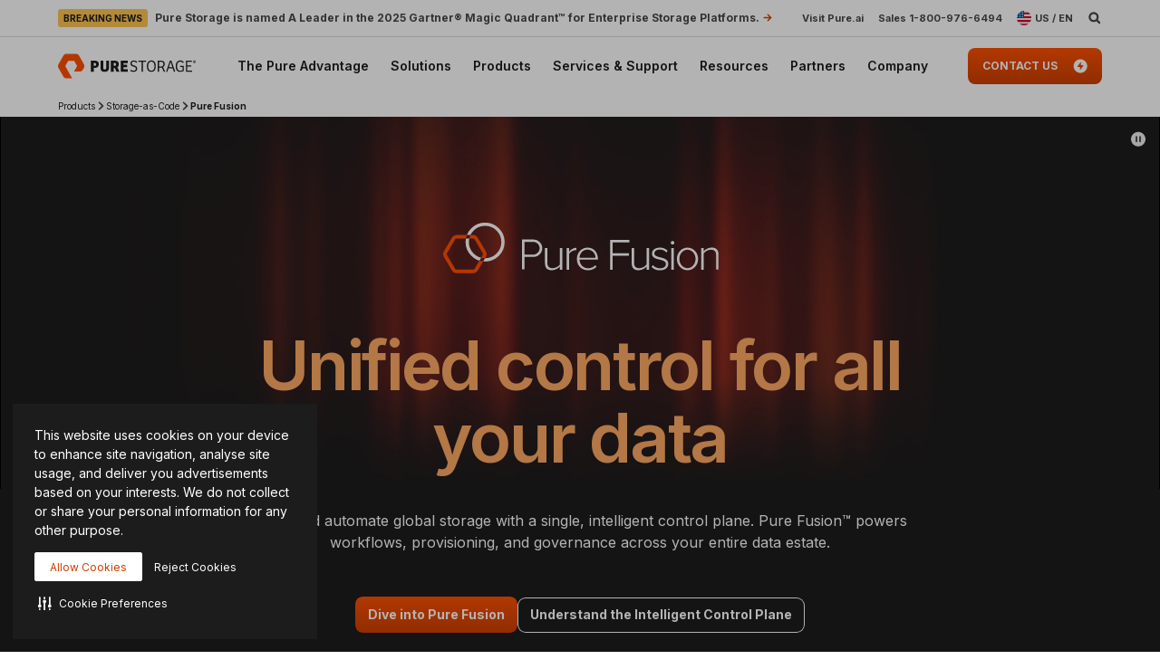

--- FILE ---
content_type: text/html; charset=UTF-8
request_url: https://www.purestorage.com/products/storage-as-code/pure-fusion.html
body_size: 98025
content:

<!DOCTYPE HTML>
<html xmlns="http://www.w3.org/1999/xhtml" lang="en-US" data-i18n-dictionary-src="/libs/cq/i18n/dict.en_US.json" data-thirdparty-cache-lifetime="4">
    <head>


    <meta http-equiv="x-dns-prefetch-control" content="on"/>




    <script defer="defer" type="text/javascript" src="https://rum.hlx.page/.rum/@adobe/helix-rum-js@%5E2/dist/micro.js" data-routing="env=prod,tier=publish,ams=Pure Storage" integrity="" crossorigin="anonymous" data-enhancer-version="" data-enhancer-hash=""></script>
<link rel="dns-prefetch" href="//app-abc.marketo.com"/>

    <link rel="dns-prefetch" href="//sjrtp6-cdn.marketo.com"/>

    <link rel="dns-prefetch" href="//rtp-static.marketo.com"/>

    <link rel="dns-prefetch" href="//sjrtp6.marketo.com"/>

    <link rel="dns-prefetch" href="//purestorage.sc.omtrdc.net"/>

    <link rel="dns-prefetch" href="//225-usm-292.mktoresp.com"/>

    <link rel="dns-prefetch" href="//p.typekit.net"/>

    <link rel="dns-prefetch" href="//purestorage.tt.omtrdc.net"/>

    <link rel="dns-prefetch" href="//munchkin.marketo.net"/>


    <link rel="preconnect" href="//obs.cheqzone.com"/>

    <link rel="preconnect" href="//use.typekit.net"/>

    <link rel="preconnect" href="//assets.adobedtm.com"/>

    <link rel="preconnect" href="//connect.facebook.net"/>

    <link rel="preconnect" href="//fonts.gstatic.com"/>


    <link rel="preload" href="https://www.purestorage.com/etc.clientlibs/purestorage-com/clientlibs/clientlib-site-v2.min.72f4b7dee1101f720551a75347dc0b3e.css" as="style" type="text/css"/>



    <style type="text/css">@charset "UTF-8";:root{--TRUE:initial;
  --FALSE:  ;
  }.ps-hidden{visibility:hidden}.ps-visible{visibility:visible}.container{padding-right:15px;padding-left:15px;margin-right:auto;margin-left:auto}.container:after,.container:before{display:table;content:" "}.container:after{clear:both}@media (min-width:768px){.container{width:750px}}@media (min-width:992px){.container{width:970px}}@media (min-width:1200px){.container{width:1170px}}.container-fluid{padding-right:15px;padding-left:15px;margin-right:auto;margin-left:auto}.container-fluid:after,.container-fluid:before{display:table;content:" "}.container-fluid:after{clear:both}.row{margin-right:-15px;margin-left:-15px}.row:after,.row:before{display:table;content:" "}.row:after{clear:both}.row-no-gutters{margin-right:0;margin-left:0}.row-no-gutters [class*=col-]{padding-right:0;padding-left:0}.col-lg-1,.col-lg-10,.col-lg-11,.col-lg-12,.col-lg-2,.col-lg-3,.col-lg-4,.col-lg-5,.col-lg-6,.col-lg-7,.col-lg-8,.col-lg-9,.col-md-1,.col-md-10,.col-md-11,.col-md-12,.col-md-2,.col-md-3,.col-md-4,.col-md-5,.col-md-6,.col-md-7,.col-md-8,.col-md-9,.col-sm-1,.col-sm-10,.col-sm-11,.col-sm-12,.col-sm-2,.col-sm-3,.col-sm-4,.col-sm-5,.col-sm-6,.col-sm-7,.col-sm-8,.col-sm-9,.col-xs-1,.col-xs-10,.col-xs-11,.col-xs-12,.col-xs-2,.col-xs-3,.col-xs-4,.col-xs-5,.col-xs-6,.col-xs-7,.col-xs-8,.col-xs-9{position:relative;min-height:1px;padding-right:15px;padding-left:15px}.col-xs-1,.col-xs-10,.col-xs-11,.col-xs-12,.col-xs-2,.col-xs-3,.col-xs-4,.col-xs-5,.col-xs-6,.col-xs-7,.col-xs-8,.col-xs-9{float:left}.col-xs-1{width:8.3333333333%}.col-xs-2{width:16.6666666667%}.col-xs-3{width:25%}.col-xs-4{width:33.3333333333%}.col-xs-5{width:41.6666666667%}.col-xs-6{width:50%}.col-xs-7{width:58.3333333333%}.col-xs-8{width:66.6666666667%}.col-xs-9{width:75%}.col-xs-10{width:83.3333333333%}.col-xs-11{width:91.6666666667%}.col-xs-12{width:100%}.col-xs-pull-0{right:auto}.col-xs-pull-1{right:8.3333333333%}.col-xs-pull-2{right:16.6666666667%}.col-xs-pull-3{right:25%}.col-xs-pull-4{right:33.3333333333%}.col-xs-pull-5{right:41.6666666667%}.col-xs-pull-6{right:50%}.col-xs-pull-7{right:58.3333333333%}.col-xs-pull-8{right:66.6666666667%}.col-xs-pull-9{right:75%}.col-xs-pull-10{right:83.3333333333%}.col-xs-pull-11{right:91.6666666667%}.col-xs-pull-12{right:100%}.col-xs-push-0{left:auto}.col-xs-push-1{left:8.3333333333%}.col-xs-push-2{left:16.6666666667%}.col-xs-push-3{left:25%}.col-xs-push-4{left:33.3333333333%}.col-xs-push-5{left:41.6666666667%}.col-xs-push-6{left:50%}.col-xs-push-7{left:58.3333333333%}.col-xs-push-8{left:66.6666666667%}.col-xs-push-9{left:75%}.col-xs-push-10{left:83.3333333333%}.col-xs-push-11{left:91.6666666667%}.col-xs-push-12{left:100%}.col-xs-offset-0{margin-left:0}.col-xs-offset-1{margin-left:8.3333333333%}.col-xs-offset-2{margin-left:16.6666666667%}.col-xs-offset-3{margin-left:25%}.col-xs-offset-4{margin-left:33.3333333333%}.col-xs-offset-5{margin-left:41.6666666667%}.col-xs-offset-6{margin-left:50%}.col-xs-offset-7{margin-left:58.3333333333%}.col-xs-offset-8{margin-left:66.6666666667%}.col-xs-offset-9{margin-left:75%}.col-xs-offset-10{margin-left:83.3333333333%}.col-xs-offset-11{margin-left:91.6666666667%}.col-xs-offset-12{margin-left:100%}@media (min-width:768px){.col-sm-1,.col-sm-10,.col-sm-11,.col-sm-12,.col-sm-2,.col-sm-3,.col-sm-4,.col-sm-5,.col-sm-6,.col-sm-7,.col-sm-8,.col-sm-9{float:left}.col-sm-1{width:8.3333333333%}.col-sm-2{width:16.6666666667%}.col-sm-3{width:25%}.col-sm-4{width:33.3333333333%}.col-sm-5{width:41.6666666667%}.col-sm-6{width:50%}.col-sm-7{width:58.3333333333%}.col-sm-8{width:66.6666666667%}.col-sm-9{width:75%}.col-sm-10{width:83.3333333333%}.col-sm-11{width:91.6666666667%}.col-sm-12{width:100%}.col-sm-pull-0{right:auto}.col-sm-pull-1{right:8.3333333333%}.col-sm-pull-2{right:16.6666666667%}.col-sm-pull-3{right:25%}.col-sm-pull-4{right:33.3333333333%}.col-sm-pull-5{right:41.6666666667%}.col-sm-pull-6{right:50%}.col-sm-pull-7{right:58.3333333333%}.col-sm-pull-8{right:66.6666666667%}.col-sm-pull-9{right:75%}.col-sm-pull-10{right:83.3333333333%}.col-sm-pull-11{right:91.6666666667%}.col-sm-pull-12{right:100%}.col-sm-push-0{left:auto}.col-sm-push-1{left:8.3333333333%}.col-sm-push-2{left:16.6666666667%}.col-sm-push-3{left:25%}.col-sm-push-4{left:33.3333333333%}.col-sm-push-5{left:41.6666666667%}.col-sm-push-6{left:50%}.col-sm-push-7{left:58.3333333333%}.col-sm-push-8{left:66.6666666667%}.col-sm-push-9{left:75%}.col-sm-push-10{left:83.3333333333%}.col-sm-push-11{left:91.6666666667%}.col-sm-push-12{left:100%}.col-sm-offset-0{margin-left:0}.col-sm-offset-1{margin-left:8.3333333333%}.col-sm-offset-2{margin-left:16.6666666667%}.col-sm-offset-3{margin-left:25%}.col-sm-offset-4{margin-left:33.3333333333%}.col-sm-offset-5{margin-left:41.6666666667%}.col-sm-offset-6{margin-left:50%}.col-sm-offset-7{margin-left:58.3333333333%}.col-sm-offset-8{margin-left:66.6666666667%}.col-sm-offset-9{margin-left:75%}.col-sm-offset-10{margin-left:83.3333333333%}.col-sm-offset-11{margin-left:91.6666666667%}.col-sm-offset-12{margin-left:100%}}@media (min-width:992px){.col-md-1,.col-md-10,.col-md-11,.col-md-12,.col-md-2,.col-md-3,.col-md-4,.col-md-5,.col-md-6,.col-md-7,.col-md-8,.col-md-9{float:left}.col-md-1{width:8.3333333333%}.col-md-2{width:16.6666666667%}.col-md-3{width:25%}.col-md-4{width:33.3333333333%}.col-md-5{width:41.6666666667%}.col-md-6{width:50%}.col-md-7{width:58.3333333333%}.col-md-8{width:66.6666666667%}.col-md-9{width:75%}.col-md-10{width:83.3333333333%}.col-md-11{width:91.6666666667%}.col-md-12{width:100%}.col-md-pull-0{right:auto}.col-md-pull-1{right:8.3333333333%}.col-md-pull-2{right:16.6666666667%}.col-md-pull-3{right:25%}.col-md-pull-4{right:33.3333333333%}.col-md-pull-5{right:41.6666666667%}.col-md-pull-6{right:50%}.col-md-pull-7{right:58.3333333333%}.col-md-pull-8{right:66.6666666667%}.col-md-pull-9{right:75%}.col-md-pull-10{right:83.3333333333%}.col-md-pull-11{right:91.6666666667%}.col-md-pull-12{right:100%}.col-md-push-0{left:auto}.col-md-push-1{left:8.3333333333%}.col-md-push-2{left:16.6666666667%}.col-md-push-3{left:25%}.col-md-push-4{left:33.3333333333%}.col-md-push-5{left:41.6666666667%}.col-md-push-6{left:50%}.col-md-push-7{left:58.3333333333%}.col-md-push-8{left:66.6666666667%}.col-md-push-9{left:75%}.col-md-push-10{left:83.3333333333%}.col-md-push-11{left:91.6666666667%}.col-md-push-12{left:100%}.col-md-offset-0{margin-left:0}.col-md-offset-1{margin-left:8.3333333333%}.col-md-offset-2{margin-left:16.6666666667%}.col-md-offset-3{margin-left:25%}.col-md-offset-4{margin-left:33.3333333333%}.col-md-offset-5{margin-left:41.6666666667%}.col-md-offset-6{margin-left:50%}.col-md-offset-7{margin-left:58.3333333333%}.col-md-offset-8{margin-left:66.6666666667%}.col-md-offset-9{margin-left:75%}.col-md-offset-10{margin-left:83.3333333333%}.col-md-offset-11{margin-left:91.6666666667%}.col-md-offset-12{margin-left:100%}}@media (min-width:1200px){.col-lg-1,.col-lg-10,.col-lg-11,.col-lg-12,.col-lg-2,.col-lg-3,.col-lg-4,.col-lg-5,.col-lg-6,.col-lg-7,.col-lg-8,.col-lg-9{float:left}.col-lg-1{width:8.3333333333%}.col-lg-2{width:16.6666666667%}.col-lg-3{width:25%}.col-lg-4{width:33.3333333333%}.col-lg-5{width:41.6666666667%}.col-lg-6{width:50%}.col-lg-7{width:58.3333333333%}.col-lg-8{width:66.6666666667%}.col-lg-9{width:75%}.col-lg-10{width:83.3333333333%}.col-lg-11{width:91.6666666667%}.col-lg-12{width:100%}.col-lg-pull-0{right:auto}.col-lg-pull-1{right:8.3333333333%}.col-lg-pull-2{right:16.6666666667%}.col-lg-pull-3{right:25%}.col-lg-pull-4{right:33.3333333333%}.col-lg-pull-5{right:41.6666666667%}.col-lg-pull-6{right:50%}.col-lg-pull-7{right:58.3333333333%}.col-lg-pull-8{right:66.6666666667%}.col-lg-pull-9{right:75%}.col-lg-pull-10{right:83.3333333333%}.col-lg-pull-11{right:91.6666666667%}.col-lg-pull-12{right:100%}.col-lg-push-0{left:auto}.col-lg-push-1{left:8.3333333333%}.col-lg-push-2{left:16.6666666667%}.col-lg-push-3{left:25%}.col-lg-push-4{left:33.3333333333%}.col-lg-push-5{left:41.6666666667%}.col-lg-push-6{left:50%}.col-lg-push-7{left:58.3333333333%}.col-lg-push-8{left:66.6666666667%}.col-lg-push-9{left:75%}.col-lg-push-10{left:83.3333333333%}.col-lg-push-11{left:91.6666666667%}.col-lg-push-12{left:100%}.col-lg-offset-0{margin-left:0}.col-lg-offset-1{margin-left:8.3333333333%}.col-lg-offset-2{margin-left:16.6666666667%}.col-lg-offset-3{margin-left:25%}.col-lg-offset-4{margin-left:33.3333333333%}.col-lg-offset-5{margin-left:41.6666666667%}.col-lg-offset-6{margin-left:50%}.col-lg-offset-7{margin-left:58.3333333333%}.col-lg-offset-8{margin-left:66.6666666667%}.col-lg-offset-9{margin-left:75%}.col-lg-offset-10{margin-left:83.3333333333%}.col-lg-offset-11{margin-left:91.6666666667%}.col-lg-offset-12{margin-left:100%}}@media (min-width:1024px){.container{width:auto;max-width:2000px}}:root{--vds-color-primary-orange-70:#ffaa64;--vds-color-primary-orange-60:#fa782e;--vds-color-primary-orange-50:#fe5000;--vds-color-primary-orange-40:#cc4000;--vds-color-primary-orange-30:#993000;--vds-color-primary-canvas-100:#faf7f1;--vds-color-primary-canvas-90:#f3ead8;--vds-color-primary-canvas-80:#e8dabf;--vds-color-primary-neutral-white:#ffffff;--vds-color-primary-neutral-100:#f8f8f8;--vds-color-primary-neutral-90:#ededed;--vds-color-primary-neutral-80:#dadada;--vds-color-primary-neutral-30:#474747;--vds-color-primary-neutral-20:#2c2c2c;--vds-color-primary-neutral-10:#1c1c1c;--vds-color-primary-neutral-0:#0f0f0f;--vds-color-primary-neutral-black:#000000;--vds-color-secondary-honey-70:#fddf8d;--vds-color-secondary-honey-60:#fbd170;--vds-color-secondary-honey-50:#f9bc42;--vds-color-secondary-honey-40:#d69930;--vds-color-secondary-honey-30:#b37821;--vds-color-secondary-raspberry-70:#f76f87;--vds-color-secondary-raspberry-60:#f04a79;--vds-color-secondary-raspberry-50:#e61363;--vds-color-secondary-raspberry-40:#c50d65;--vds-color-secondary-raspberry-30:#a50963;--vds-color-secondary-slate-70:#6bb6cb;--vds-color-secondary-slate-60:#3e7e97;--vds-color-secondary-slate-50:#123c52;--vds-color-secondary-slate-40:#0d2f46;--vds-color-secondary-slate-30:#09233b;--vds-color-secondary-ice-70:#cffffe;--vds-color-secondary-ice-60:#c9f5f9;--vds-color-secondary-ice-50:#b8edf7;--vds-color-secondary-ice-40:#80c6db;--vds-color-secondary-ice-30:#589AB7;--vds-color-feedback-success-90:#eafce1;--vds-color-feedback-success-80:#d0fac4;--vds-color-feedback-success-70:#aef1a3;--vds-color-feedback-success-60:#8ce487;--vds-color-feedback-success-50:#61d365;--vds-color-feedback-success-40:#46b554;--vds-color-feedback-success-30:#309746;--vds-color-feedback-success-20:#1e7a3a;--vds-color-feedback-success-10:#126532;--vds-color-feedback-info-90:#d7fbff;--vds-color-feedback-info-80:#b0f3ff;--vds-color-feedback-info-70:#88e6ff;--vds-color-feedback-info-60:#6bd6ff;--vds-color-feedback-info-50:#3abdff;--vds-color-feedback-info-40:#2a94db;--vds-color-feedback-info-30:#1d70b7;--vds-color-feedback-info-20:#124f93;--vds-color-feedback-info-10:#0b387a;--vds-color-feedback-notice-90:#fefcd8;--vds-color-feedback-notice-80:#fdf8b2;--vds-color-feedback-notice-70:#fbf28b;--vds-color-feedback-notice-60:#f8ec6e;--vds-color-feedback-notice-50:#f4e23f;--vds-color-feedback-notice-40:#d1bf2e;--vds-color-feedback-notice-30:#af9e1f;--vds-color-feedback-notice-20:#8d7d14;--vds-color-feedback-notice-10:#75660c;--vds-color-feedback-problem-90:#fee2da;--vds-color-feedback-problem-80:#fdc0b6;--vds-color-feedback-problem-70:#f99590;--vds-color-feedback-problem-60:#f37379;--vds-color-feedback-problem-50:#ec475e;--vds-color-feedback-problem-40:#ca3356;--vds-color-feedback-problem-30:#a9234f;--vds-color-feedback-problem-20:#881646;--vds-color-feedback-problem-10:#710d40;--vds-color-gradient-canvas:linear-gradient(180deg, #faf7f1 0%, #ffffff 100%);--vds-color-gradient-orange:linear-gradient(180deg, #fe5000 0%, #cc4000 100%);--vds-color-gradient-black:linear-gradient(180deg, #1c1c1c 0%, #000000 100%);--vds-color-esg-campaign-eco-60:#8fbc55;--vds-color-esg-campaign-eco-50:#65954e;--vds-color-esg-campaign-eco-40:#3d7307;--vds-color-esg-campaign-eco-30:#0a5103;--vds-color-esg-campaign-eco-20:#063f00;--vds-color-esg-campaign-gradient-eco-light:linear-gradient(0deg, #0a5103 0%, #8fbc55 100%);--vds-color-esg-campaign-gradient-eco-dark:linear-gradient(0deg, #0a5103 0%, #65954e 100%);--vds-color-transparent:transparent;--vds-color-primary-neutral-white-filter:brightness(0) saturate(100%) invert(100%) sepia(0%) saturate(7495%) hue-rotate(348deg) brightness(104%) contrast(101%);--vds-color-primary-orange-40-filter:brightness(0) saturate(100%) invert(26%) sepia(89%) saturate(1569%) hue-rotate(1deg) brightness(97%) contrast(105%);--vds-color-primary-neutral-30-filter:brightness(0) saturate(100%) invert(22%) sepia(1%) saturate(0%) hue-rotate(148deg) brightness(100%) contrast(80%)}:root{--vds-color-primary-orange-70:#ffaa64;--vds-color-primary-orange-60:#fa782e;--vds-color-primary-orange-50:#fe5000;--vds-color-primary-orange-40:#cc4000;--vds-color-primary-orange-30:#993000;--vds-color-primary-canvas-100:#faf7f1;--vds-color-primary-canvas-90:#f3ead8;--vds-color-primary-canvas-80:#e8dabf;--vds-color-primary-neutral-white:#ffffff;--vds-color-primary-neutral-100:#f8f8f8;--vds-color-primary-neutral-90:#ededed;--vds-color-primary-neutral-80:#dadada;--vds-color-primary-neutral-30:#474747;--vds-color-primary-neutral-20:#2c2c2c;--vds-color-primary-neutral-10:#1c1c1c;--vds-color-primary-neutral-0:#0f0f0f;--vds-color-primary-neutral-black:#000000;--vds-color-secondary-honey-70:#fddf8d;--vds-color-secondary-honey-60:#fbd170;--vds-color-secondary-honey-50:#f9bc42;--vds-color-secondary-honey-40:#d69930;--vds-color-secondary-honey-30:#b37821;--vds-color-secondary-raspberry-70:#f76f87;--vds-color-secondary-raspberry-60:#f04a79;--vds-color-secondary-raspberry-50:#e61363;--vds-color-secondary-raspberry-40:#c50d65;--vds-color-secondary-raspberry-30:#a50963;--vds-color-secondary-slate-70:#6bb6cb;--vds-color-secondary-slate-60:#3e7e97;--vds-color-secondary-slate-50:#123c52;--vds-color-secondary-slate-40:#0d2f46;--vds-color-secondary-slate-30:#09233b;--vds-color-secondary-ice-70:#cffffe;--vds-color-secondary-ice-60:#c9f5f9;--vds-color-secondary-ice-50:#b8edf7;--vds-color-secondary-ice-40:#80c6db;--vds-color-secondary-ice-30:#589AB7;--vds-color-feedback-success-90:#eafce1;--vds-color-feedback-success-80:#d0fac4;--vds-color-feedback-success-70:#aef1a3;--vds-color-feedback-success-60:#8ce487;--vds-color-feedback-success-50:#61d365;--vds-color-feedback-success-40:#46b554;--vds-color-feedback-success-30:#309746;--vds-color-feedback-success-20:#1e7a3a;--vds-color-feedback-success-10:#126532;--vds-color-feedback-info-90:#d7fbff;--vds-color-feedback-info-80:#b0f3ff;--vds-color-feedback-info-70:#88e6ff;--vds-color-feedback-info-60:#6bd6ff;--vds-color-feedback-info-50:#3abdff;--vds-color-feedback-info-40:#2a94db;--vds-color-feedback-info-30:#1d70b7;--vds-color-feedback-info-20:#124f93;--vds-color-feedback-info-10:#0b387a;--vds-color-feedback-notice-90:#fefcd8;--vds-color-feedback-notice-80:#fdf8b2;--vds-color-feedback-notice-70:#fbf28b;--vds-color-feedback-notice-60:#f8ec6e;--vds-color-feedback-notice-50:#f4e23f;--vds-color-feedback-notice-40:#d1bf2e;--vds-color-feedback-notice-30:#af9e1f;--vds-color-feedback-notice-20:#8d7d14;--vds-color-feedback-notice-10:#75660c;--vds-color-feedback-problem-90:#fee2da;--vds-color-feedback-problem-80:#fdc0b6;--vds-color-feedback-problem-70:#f99590;--vds-color-feedback-problem-60:#f37379;--vds-color-feedback-problem-50:#ec475e;--vds-color-feedback-problem-40:#ca3356;--vds-color-feedback-problem-30:#a9234f;--vds-color-feedback-problem-20:#881646;--vds-color-feedback-problem-10:#710d40;--vds-color-gradient-canvas:linear-gradient(180deg, #faf7f1 0%, #ffffff 100%);--vds-color-gradient-orange:linear-gradient(180deg, #fe5000 0%, #cc4000 100%);--vds-color-gradient-black:linear-gradient(180deg, #1c1c1c 0%, #000000 100%);--vds-color-esg-campaign-eco-60:#8fbc55;--vds-color-esg-campaign-eco-50:#65954e;--vds-color-esg-campaign-eco-40:#3d7307;--vds-color-esg-campaign-eco-30:#0a5103;--vds-color-esg-campaign-eco-20:#063f00;--vds-color-esg-campaign-gradient-eco-light:linear-gradient(0deg, #0a5103 0%, #8fbc55 100%);--vds-color-esg-campaign-gradient-eco-dark:linear-gradient(0deg, #0a5103 0%, #65954e 100%);--vds-color-transparent:transparent;--vds-color-primary-neutral-white-filter:brightness(0) saturate(100%) invert(100%) sepia(0%) saturate(7495%) hue-rotate(348deg) brightness(104%) contrast(101%);--vds-color-primary-orange-40-filter:brightness(0) saturate(100%) invert(26%) sepia(89%) saturate(1569%) hue-rotate(1deg) brightness(97%) contrast(105%);--vds-color-primary-neutral-30-filter:brightness(0) saturate(100%) invert(22%) sepia(1%) saturate(0%) hue-rotate(148deg) brightness(100%) contrast(80%)}@property --vds-current-color{syntax:"<color>";inherits:false;initial-value:transparent}@property --text-color{syntax:"<color>";inherits:false;initial-value:var(--vds-color-primary-neutral-black)}.primary-orange-70{--vds-current-color:var(--vds-color-primary-orange-70);--text-color:var(--vds-color-primary-neutral-black)}.primary-orange-60{--vds-current-color:var(--vds-color-primary-orange-60);--text-color:var(--vds-color-primary-neutral-black)}.primary-orange-50{--vds-current-color:var(--vds-color-primary-orange-50);--text-color:var(--vds-color-primary-neutral-black)}.primary-orange-40{--vds-current-color:var(--vds-color-primary-orange-40);--text-color:var(--vds-color-primary-neutral-white)}.primary-orange-30{--vds-current-color:var(--vds-color-primary-orange-30);--text-color:var(--vds-color-primary-neutral-white)}.primary-canvas-100{--vds-current-color:var(--vds-color-primary-canvas-100);--text-color:var(--vds-color-primary-neutral-black)}.primary-canvas-90{--vds-current-color:var(--vds-color-primary-canvas-90);--text-color:var(--vds-color-primary-neutral-black)}.primary-canvas-80{--vds-current-color:var(--vds-color-primary-canvas-80);--text-color:var(--vds-color-primary-neutral-black)}.primary-neutral-white{--vds-current-color:var(--vds-color-primary-neutral-white);--text-color:var(--vds-color-primary-neutral-black)}.primary-neutral-100{--vds-current-color:var(--vds-color-primary-neutral-100);--text-color:var(--vds-color-primary-neutral-black)}.primary-neutral-90{--vds-current-color:var(--vds-color-primary-neutral-90);--text-color:var(--vds-color-primary-neutral-black)}.primary-neutral-80{--vds-current-color:var(--vds-color-primary-neutral-80);--text-color:var(--vds-color-primary-neutral-black)}.primary-neutral-30{--vds-current-color:var(--vds-color-primary-neutral-30);--text-color:var(--vds-color-primary-neutral-white)}.primary-neutral-20{--vds-current-color:var(--vds-color-primary-neutral-20);--text-color:var(--vds-color-primary-neutral-white)}.primary-neutral-10{--vds-current-color:var(--vds-color-primary-neutral-10);--text-color:var(--vds-color-primary-neutral-white)}.primary-neutral-0{--vds-current-color:var(--vds-color-primary-neutral-0);--text-color:var(--vds-color-primary-neutral-white)}.primary-neutral-black{--vds-current-color:var(--vds-color-primary-neutral-black);--text-color:var(--vds-color-primary-neutral-white)}.secondary-honey-70{--vds-current-color:var(--vds-color-secondary-honey-70);--text-color:var(--vds-color-primary-neutral-black)}.secondary-honey-60{--vds-current-color:var(--vds-color-secondary-honey-60);--text-color:var(--vds-color-primary-neutral-black)}.secondary-honey-50{--vds-current-color:var(--vds-color-secondary-honey-50);--text-color:var(--vds-color-primary-neutral-black)}.secondary-honey-40{--vds-current-color:var(--vds-color-secondary-honey-40);--text-color:var(--vds-color-primary-neutral-black)}.secondary-honey-30{--vds-current-color:var(--vds-color-secondary-honey-30);--text-color:var(--vds-color-primary-neutral-black)}.secondary-raspberry-70{--vds-current-color:var(--vds-color-secondary-raspberry-70);--text-color:var(--vds-color-primary-neutral-black)}.secondary-raspberry-60{--vds-current-color:var(--vds-color-secondary-raspberry-60);--text-color:var(--vds-color-primary-neutral-black)}.secondary-raspberry-50{--vds-current-color:var(--vds-color-secondary-raspberry-50);--text-color:var(--vds-color-primary-neutral-white)}.secondary-raspberry-40{--vds-current-color:var(--vds-color-secondary-raspberry-40);--text-color:var(--vds-color-primary-neutral-white)}.secondary-raspberry-30{--vds-current-color:var(--vds-color-secondary-raspberry-30);--text-color:var(--vds-color-primary-neutral-white)}.secondary-slate-70{--vds-current-color:var(--vds-color-secondary-slate-70);--text-color:var(--vds-color-primary-neutral-black)}.secondary-slate-60{--vds-current-color:var(--vds-color-secondary-slate-60);--text-color:var(--vds-color-primary-neutral-white)}.secondary-slate-50{--vds-current-color:var(--vds-color-secondary-slate-50);--text-color:var(--vds-color-primary-neutral-white)}.secondary-slate-40{--vds-current-color:var(--vds-color-secondary-slate-40);--text-color:var(--vds-color-primary-neutral-white)}.secondary-slate-30{--vds-current-color:var(--vds-color-secondary-slate-30);--text-color:var(--vds-color-primary-neutral-white)}.secondary-ice-70{--vds-current-color:var(--vds-color-secondary-ice-70);--text-color:var(--vds-color-primary-neutral-black)}.secondary-ice-60{--vds-current-color:var(--vds-color-secondary-ice-60);--text-color:var(--vds-color-primary-neutral-black)}.secondary-ice-50{--vds-current-color:var(--vds-color-secondary-ice-50);--text-color:var(--vds-color-primary-neutral-black)}.secondary-ice-40{--vds-current-color:var(--vds-color-secondary-ice-40);--text-color:var(--vds-color-primary-neutral-black)}.secondary-ice-30{--vds-current-color:var(--vds-color-secondary-ice-30);--text-color:var(--vds-color-primary-neutral-black)}.esg-campaign-eco-60{--vds-current-color:var(--vds-color-esg-campaign-eco-60);--text-color:var(--vds-color-primary-neutral-black)}.esg-campaign-eco-50{--vds-current-color:var(--vds-color-esg-campaign-eco-50);--text-color:var(--vds-color-primary-neutral-black)}.esg-campaign-eco-40{--vds-current-color:var(--vds-color-esg-campaign-eco-40);--text-color:var(--vds-color-primary-neutral-white)}.esg-campaign-eco-30{--vds-current-color:var(--vds-color-esg-campaign-eco-30);--text-color:var(--vds-color-primary-neutral-white)}.esg-campaign-eco-20{--vds-current-color:var(--vds-color-esg-campaign-eco-20);--text-color:var(--vds-color-primary-neutral-white)}.text-block{color:var(--vds-color-primary-neutral-10)}.text-block .heading1,.text-block .text-h1,.text-block h1{font:normal 800 30px/38px Inter,sans-serif;letter-spacing:-.03em}@supports (font-variation-settings:normal){.text-block .heading1,.text-block .text-h1,.text-block h1{font-variation-settings:"wght" 800}}.text-block .heading1 a:not(.btn):not(.ps-btn),.text-block .text-h1 a:not(.btn):not(.ps-btn),.text-block h1 a:not(.btn):not(.ps-btn){background-size:100% 4px}.text-block .heading1 a:not(.btn):not(.ps-btn).selected,.text-block .heading1 a:not(.btn):not(.ps-btn):focus,.text-block .heading1 a:not(.btn):not(.ps-btn):hover,.text-block .text-h1 a:not(.btn):not(.ps-btn).selected,.text-block .text-h1 a:not(.btn):not(.ps-btn):focus,.text-block .text-h1 a:not(.btn):not(.ps-btn):hover,.text-block h1 a:not(.btn):not(.ps-btn).selected,.text-block h1 a:not(.btn):not(.ps-btn):focus,.text-block h1 a:not(.btn):not(.ps-btn):hover{background-size:0 4px}.text-block .heading2,.text-block .text-h2,.text-block h2{font:normal 800 24px/32px Inter,sans-serif;letter-spacing:-.03em}@supports (font-variation-settings:normal){.text-block .heading2,.text-block .text-h2,.text-block h2{font-variation-settings:"wght" 800}}.text-block .heading2 a:not(.btn):not(.ps-btn),.text-block .text-h2 a:not(.btn):not(.ps-btn),.text-block h2 a:not(.btn):not(.ps-btn){background-size:100% 4px}.text-block .heading2 a:not(.btn):not(.ps-btn).selected,.text-block .heading2 a:not(.btn):not(.ps-btn):focus,.text-block .heading2 a:not(.btn):not(.ps-btn):hover,.text-block .text-h2 a:not(.btn):not(.ps-btn).selected,.text-block .text-h2 a:not(.btn):not(.ps-btn):focus,.text-block .text-h2 a:not(.btn):not(.ps-btn):hover,.text-block h2 a:not(.btn):not(.ps-btn).selected,.text-block h2 a:not(.btn):not(.ps-btn):focus,.text-block h2 a:not(.btn):not(.ps-btn):hover{background-size:0 4px}.text-block .heading3,.text-block .text-h3,.text-block h3{font:normal 800 20px/26px Inter,sans-serif;letter-spacing:-.03em}@supports (font-variation-settings:normal){.text-block .heading3,.text-block .text-h3,.text-block h3{font-variation-settings:"wght" 800}}.text-block .heading3 a:not(.btn):not(.ps-btn),.text-block .text-h3 a:not(.btn):not(.ps-btn),.text-block h3 a:not(.btn):not(.ps-btn){background-size:100% 3px}.text-block .heading3 a:not(.btn):not(.ps-btn).selected,.text-block .heading3 a:not(.btn):not(.ps-btn):focus,.text-block .heading3 a:not(.btn):not(.ps-btn):hover,.text-block .text-h3 a:not(.btn):not(.ps-btn).selected,.text-block .text-h3 a:not(.btn):not(.ps-btn):focus,.text-block .text-h3 a:not(.btn):not(.ps-btn):hover,.text-block h3 a:not(.btn):not(.ps-btn).selected,.text-block h3 a:not(.btn):not(.ps-btn):focus,.text-block h3 a:not(.btn):not(.ps-btn):hover{background-size:0 3px}.text-block .heading4,.text-block .text-h4,.text-block h4{font:normal 800 20px/26px Inter,sans-serif;letter-spacing:-.03em}@supports (font-variation-settings:normal){.text-block .heading4,.text-block .text-h4,.text-block h4{font-variation-settings:"wght" 800}}.text-block .heading4 a:not(.btn):not(.ps-btn),.text-block .text-h4 a:not(.btn):not(.ps-btn),.text-block h4 a:not(.btn):not(.ps-btn){background-size:100% 3px}.text-block .heading4 a:not(.btn):not(.ps-btn).selected,.text-block .heading4 a:not(.btn):not(.ps-btn):focus,.text-block .heading4 a:not(.btn):not(.ps-btn):hover,.text-block .text-h4 a:not(.btn):not(.ps-btn).selected,.text-block .text-h4 a:not(.btn):not(.ps-btn):focus,.text-block .text-h4 a:not(.btn):not(.ps-btn):hover,.text-block h4 a:not(.btn):not(.ps-btn).selected,.text-block h4 a:not(.btn):not(.ps-btn):focus,.text-block h4 a:not(.btn):not(.ps-btn):hover{background-size:0 3px}.text-block .heading5,.text-block .text-h5,.text-block h5{font:normal 800 20px/26px Inter,sans-serif;letter-spacing:-.03em}@supports (font-variation-settings:normal){.text-block .heading5,.text-block .text-h5,.text-block h5{font-variation-settings:"wght" 800}}.text-block .heading5 a:not(.btn):not(.ps-btn),.text-block .text-h5 a:not(.btn):not(.ps-btn),.text-block h5 a:not(.btn):not(.ps-btn){background-size:100% 3px}.text-block .heading5 a:not(.btn):not(.ps-btn).selected,.text-block .heading5 a:not(.btn):not(.ps-btn):focus,.text-block .heading5 a:not(.btn):not(.ps-btn):hover,.text-block .text-h5 a:not(.btn):not(.ps-btn).selected,.text-block .text-h5 a:not(.btn):not(.ps-btn):focus,.text-block .text-h5 a:not(.btn):not(.ps-btn):hover,.text-block h5 a:not(.btn):not(.ps-btn).selected,.text-block h5 a:not(.btn):not(.ps-btn):focus,.text-block h5 a:not(.btn):not(.ps-btn):hover{background-size:0 3px}.text-block .heading6,.text-block .text-h6,.text-block h6{font:normal 800 20px/26px Inter,sans-serif;letter-spacing:-.03em}@supports (font-variation-settings:normal){.text-block .heading6,.text-block .text-h6,.text-block h6{font-variation-settings:"wght" 800}}.text-block .heading6 a:not(.btn):not(.ps-btn),.text-block .text-h6 a:not(.btn):not(.ps-btn),.text-block h6 a:not(.btn):not(.ps-btn){background-size:100% 3px}.text-block .heading6 a:not(.btn):not(.ps-btn).selected,.text-block .heading6 a:not(.btn):not(.ps-btn):focus,.text-block .heading6 a:not(.btn):not(.ps-btn):hover,.text-block .text-h6 a:not(.btn):not(.ps-btn).selected,.text-block .text-h6 a:not(.btn):not(.ps-btn):focus,.text-block .text-h6 a:not(.btn):not(.ps-btn):hover,.text-block h6 a:not(.btn):not(.ps-btn).selected,.text-block h6 a:not(.btn):not(.ps-btn):focus,.text-block h6 a:not(.btn):not(.ps-btn):hover{background-size:0 3px}.text-block .text-p,.text-block ol,.text-block p,.text-block ul{font:normal 400 14px/20px Inter,sans-serif;letter-spacing:normal}@supports (font-variation-settings:normal){.text-block .text-p,.text-block ol,.text-block p,.text-block ul{font-variation-settings:"wght" 400}}.text-block .text-p a:not(.btn):not(.ps-btn),.text-block ol a:not(.btn):not(.ps-btn),.text-block p a:not(.btn):not(.ps-btn),.text-block ul a:not(.btn):not(.ps-btn){background-size:100% 1px}.text-block .text-p a:not(.btn):not(.ps-btn).selected,.text-block .text-p a:not(.btn):not(.ps-btn):focus,.text-block .text-p a:not(.btn):not(.ps-btn):hover,.text-block ol a:not(.btn):not(.ps-btn).selected,.text-block ol a:not(.btn):not(.ps-btn):focus,.text-block ol a:not(.btn):not(.ps-btn):hover,.text-block p a:not(.btn):not(.ps-btn).selected,.text-block p a:not(.btn):not(.ps-btn):focus,.text-block p a:not(.btn):not(.ps-btn):hover,.text-block ul a:not(.btn):not(.ps-btn).selected,.text-block ul a:not(.btn):not(.ps-btn):focus,.text-block ul a:not(.btn):not(.ps-btn):hover{background-size:0 1px}@media (min-width:992px){.text-block .heading1,.text-block .text-h1,.text-block h1{font:normal 800 64px/70px Inter,sans-serif;letter-spacing:-.03em}@supports (font-variation-settings:normal){.text-block .heading1,.text-block .text-h1,.text-block h1{font-variation-settings:"wght" 800}}.text-block .heading1 a:not(.btn):not(.ps-btn),.text-block .text-h1 a:not(.btn):not(.ps-btn),.text-block h1 a:not(.btn):not(.ps-btn){background-size:100% 6px}.text-block .heading1 a:not(.btn):not(.ps-btn).selected,.text-block .heading1 a:not(.btn):not(.ps-btn):focus,.text-block .heading1 a:not(.btn):not(.ps-btn):hover,.text-block .text-h1 a:not(.btn):not(.ps-btn).selected,.text-block .text-h1 a:not(.btn):not(.ps-btn):focus,.text-block .text-h1 a:not(.btn):not(.ps-btn):hover,.text-block h1 a:not(.btn):not(.ps-btn).selected,.text-block h1 a:not(.btn):not(.ps-btn):focus,.text-block h1 a:not(.btn):not(.ps-btn):hover{background-size:0 6px}.text-block .heading2,.text-block .text-h2,.text-block h2{font:normal 800 44px/50px Inter,sans-serif;letter-spacing:-.03em}@supports (font-variation-settings:normal){.text-block .heading2,.text-block .text-h2,.text-block h2{font-variation-settings:"wght" 800}}.text-block .heading2 a:not(.btn):not(.ps-btn),.text-block .text-h2 a:not(.btn):not(.ps-btn),.text-block h2 a:not(.btn):not(.ps-btn){background-size:100% 5px}.text-block .heading2 a:not(.btn):not(.ps-btn).selected,.text-block .heading2 a:not(.btn):not(.ps-btn):focus,.text-block .heading2 a:not(.btn):not(.ps-btn):hover,.text-block .text-h2 a:not(.btn):not(.ps-btn).selected,.text-block .text-h2 a:not(.btn):not(.ps-btn):focus,.text-block .text-h2 a:not(.btn):not(.ps-btn):hover,.text-block h2 a:not(.btn):not(.ps-btn).selected,.text-block h2 a:not(.btn):not(.ps-btn):focus,.text-block h2 a:not(.btn):not(.ps-btn):hover{background-size:0 5px}.text-block .heading3,.text-block .text-h3,.text-block h3{font:normal 800 30px/38px Inter,sans-serif;letter-spacing:-.03em}@supports (font-variation-settings:normal){.text-block .heading3,.text-block .text-h3,.text-block h3{font-variation-settings:"wght" 800}}.text-block .heading3 a:not(.btn):not(.ps-btn),.text-block .text-h3 a:not(.btn):not(.ps-btn),.text-block h3 a:not(.btn):not(.ps-btn){background-size:100% 4px}.text-block .heading3 a:not(.btn):not(.ps-btn).selected,.text-block .heading3 a:not(.btn):not(.ps-btn):focus,.text-block .heading3 a:not(.btn):not(.ps-btn):hover,.text-block .text-h3 a:not(.btn):not(.ps-btn).selected,.text-block .text-h3 a:not(.btn):not(.ps-btn):focus,.text-block .text-h3 a:not(.btn):not(.ps-btn):hover,.text-block h3 a:not(.btn):not(.ps-btn).selected,.text-block h3 a:not(.btn):not(.ps-btn):focus,.text-block h3 a:not(.btn):not(.ps-btn):hover{background-size:0 4px}.text-block .heading4,.text-block .text-h4,.text-block h4{font:normal 800 24px/32px Inter,sans-serif;letter-spacing:-.03em}@supports (font-variation-settings:normal){.text-block .heading4,.text-block .text-h4,.text-block h4{font-variation-settings:"wght" 800}}.text-block .heading4 a:not(.btn):not(.ps-btn),.text-block .text-h4 a:not(.btn):not(.ps-btn),.text-block h4 a:not(.btn):not(.ps-btn){background-size:100% 4px}.text-block .heading4 a:not(.btn):not(.ps-btn).selected,.text-block .heading4 a:not(.btn):not(.ps-btn):focus,.text-block .heading4 a:not(.btn):not(.ps-btn):hover,.text-block .text-h4 a:not(.btn):not(.ps-btn).selected,.text-block .text-h4 a:not(.btn):not(.ps-btn):focus,.text-block .text-h4 a:not(.btn):not(.ps-btn):hover,.text-block h4 a:not(.btn):not(.ps-btn).selected,.text-block h4 a:not(.btn):not(.ps-btn):focus,.text-block h4 a:not(.btn):not(.ps-btn):hover{background-size:0 4px}.text-block .heading5,.text-block .text-h5,.text-block h5{font:normal 800 24px/32px Inter,sans-serif;letter-spacing:-.03em}@supports (font-variation-settings:normal){.text-block .heading5,.text-block .text-h5,.text-block h5{font-variation-settings:"wght" 800}}.text-block .heading5 a:not(.btn):not(.ps-btn),.text-block .text-h5 a:not(.btn):not(.ps-btn),.text-block h5 a:not(.btn):not(.ps-btn){background-size:100% 4px}.text-block .heading5 a:not(.btn):not(.ps-btn).selected,.text-block .heading5 a:not(.btn):not(.ps-btn):focus,.text-block .heading5 a:not(.btn):not(.ps-btn):hover,.text-block .text-h5 a:not(.btn):not(.ps-btn).selected,.text-block .text-h5 a:not(.btn):not(.ps-btn):focus,.text-block .text-h5 a:not(.btn):not(.ps-btn):hover,.text-block h5 a:not(.btn):not(.ps-btn).selected,.text-block h5 a:not(.btn):not(.ps-btn):focus,.text-block h5 a:not(.btn):not(.ps-btn):hover{background-size:0 4px}.text-block .heading6,.text-block .text-h6,.text-block h6{font:normal 800 24px/32px Inter,sans-serif;letter-spacing:-.03em}@supports (font-variation-settings:normal){.text-block .heading6,.text-block .text-h6,.text-block h6{font-variation-settings:"wght" 800}}.text-block .heading6 a:not(.btn):not(.ps-btn),.text-block .text-h6 a:not(.btn):not(.ps-btn),.text-block h6 a:not(.btn):not(.ps-btn){background-size:100% 4px}.text-block .heading6 a:not(.btn):not(.ps-btn).selected,.text-block .heading6 a:not(.btn):not(.ps-btn):focus,.text-block .heading6 a:not(.btn):not(.ps-btn):hover,.text-block .text-h6 a:not(.btn):not(.ps-btn).selected,.text-block .text-h6 a:not(.btn):not(.ps-btn):focus,.text-block .text-h6 a:not(.btn):not(.ps-btn):hover,.text-block h6 a:not(.btn):not(.ps-btn).selected,.text-block h6 a:not(.btn):not(.ps-btn):focus,.text-block h6 a:not(.btn):not(.ps-btn):hover{background-size:0 4px}.text-block .text-p,.text-block ol,.text-block p,.text-block ul{font:normal 400 20px/28px Inter,sans-serif;letter-spacing:normal}@supports (font-variation-settings:normal){.text-block .text-p,.text-block ol,.text-block p,.text-block ul{font-variation-settings:"wght" 400}}.text-block .text-p a:not(.btn):not(.ps-btn),.text-block ol a:not(.btn):not(.ps-btn),.text-block p a:not(.btn):not(.ps-btn),.text-block ul a:not(.btn):not(.ps-btn){background-size:100% 2px}.text-block .text-p a:not(.btn):not(.ps-btn).selected,.text-block .text-p a:not(.btn):not(.ps-btn):focus,.text-block .text-p a:not(.btn):not(.ps-btn):hover,.text-block ol a:not(.btn):not(.ps-btn).selected,.text-block ol a:not(.btn):not(.ps-btn):focus,.text-block ol a:not(.btn):not(.ps-btn):hover,.text-block p a:not(.btn):not(.ps-btn).selected,.text-block p a:not(.btn):not(.ps-btn):focus,.text-block p a:not(.btn):not(.ps-btn):hover,.text-block ul a:not(.btn):not(.ps-btn).selected,.text-block ul a:not(.btn):not(.ps-btn):focus,.text-block ul a:not(.btn):not(.ps-btn):hover{background-size:0 2px}}*{box-sizing:border-box}:after,:before{box-sizing:border-box}body{margin:0}body>img{display:none}.video-embeded-wrapper{display:none}.no-link{cursor:default}.img-responsive{display:block;max-width:100%;width:100%;height:auto}img.fit-cover,video.fit-cover{object-fit:cover}img.fit-contain,video.fit-contain{object-fit:contain}img.fit-scale-down,video.fit-scale-down{object-fit:scale-down}img.fit-fill,video.fit-fill{object-fit:fill}img.position-left-top,video.position-left-top{object-position:left top}img.position-left-center,video.position-left-center{object-position:left center}img.position-left-bottom,video.position-left-bottom{object-position:left bottom}img.position-center-top,video.position-center-top{object-position:center top}img.position-center-center,video.position-center-center{object-position:center center}img.position-center-bottom,video.position-center-bottom{object-position:center bottom}img.position-right-top,video.position-right-top{object-position:right top}img.position-right-center,video.position-right-center{object-position:right center}img.position-right-bottom,video.position-right-bottom{object-position:right bottom}img[style*="width:1px"][style*="height:1px"],img[width="1"][height="1"],video[style*="width:1px"][style*="height:1px"],video[width="1"][height="1"]{position:absolute;left:-99999px;top:-99999px}.responsive-bg-img{position:absolute;display:block;max-width:100%;width:100%;height:100%}.forceLowerCase{text-transform:lowercase!important;font-style:normal}.lazyload,.lazyloading{opacity:0}.lazyloaded{opacity:1;transition:opacity .3s}.with-img-ratio{font-size:0;line-height:0}.img-ratio{position:relative;display:inline-block;width:100%}.img-ratio:after{content:"";display:block;height:0;width:100%}.img-ratio>img.img-ratio-used{position:absolute;top:0;left:0;width:100%;height:100%;display:block}var{font-style:normal}.flex-align-top{align-self:flex-start}.flex-align-center{align-self:center}.flex-align-bottom{align-self:flex-end}.top-right{position:absolute;top:0;right:0}.top-left{position:absolute;top:0;left:0}.bottom-right{position:absolute;bottom:0;right:0}.bottom-left{position:absolute;bottom:0;left:0}.disabled{opacity:0;pointer-events:none}a{color:var(--vds-color-primary-orange-50)}a.selected,a:focus,a:hover{color:var(--vds-color-primary-orange-50)}a:focus{outline:0 none transparent!important}ol,ul{padding:0;margin:0}b{font-variation-settings:"wght" 700}.text-block ol,.text-block ul{margin-left:1em}body.alt-white-bg{background-color:var(--vds-color-primary-neutral-white,#fff)}body.alt-light-grey-bg{background-color:var(--vds-color-primary-neutral-90,#ededed)}body.alt-grey-bg{background-color:var(--vds-color-primary-neutral-90,#ededed)}body.alt-dark-grey-bg{background-color:var(--vds-color-primary-neutral-10,#1c1c1c)}body.black-bg{background-color:var(--vds-color-primary-neutral-10,#1c1c1c)}:root{--ps-grid-max-width-desktop:var(--ps-grid-override-max-width-desktop, 2000px);--ps-grid-margin-desktop:var(--ps-grid-override-margin-desktop, 64px);--ps-grid-gutter-desktop:var(--ps-grid-override-gutter-desktop, 15px);--ps-grid-columns-desktop:var(--ps-grid-override-columns-desktop, 12);--ps-grid-breakpoint-desktop:var(--ps-grid-override-breakpoint-desktop, 992px);--ps-grid-max-width-tablet:var(--ps-grid-override-max-width-tablet, 720px);--ps-grid-margin-tablet:var(--ps-grid-override-margin-tablet, 15px);--ps-grid-gutter-tablet:var(--ps-grid-override-gutter-tablet, 30px);--ps-grid-columns-tablet:var(--ps-grid-override-columns-tablet, 4);--ps-grid-breakpoint-tablet:var(--ps-grid-override-breakpoint-tablet, 576px);--ps-grid-max-width-phone:var(--ps-grid-override-max-width-phone, 575px);--ps-grid-margin-phone:var(--ps-grid-override-margin-phone, 15px);--ps-grid-gutter-phone:var(--ps-grid-override-gutter-phone, 30px);--ps-grid-columns-phone:var(--ps-grid-override-columns-phone, 4);--ps-grid-breakpoint-phone:var(--ps-grid-override-breakpoint-phone, 0)}@media (min-width:992px){.ps-grid{box-sizing:border-box;margin:0 auto;padding:0;max-width:2000px;max-width:var(--ps-grid-max-width-desktop)}}.ps-grid-override__desktop .ps-grid{box-sizing:border-box;margin:0 auto;padding:0;max-width:2000px;max-width:var(--ps-grid-max-width-desktop)}@media (min-width:576px) and (max-width:991.98px){.ps-grid{box-sizing:border-box;margin:0 auto;padding:0;max-width:720px;max-width:var(--ps-grid-max-width-tablet)}}.ps-grid-override__tablet .ps-grid{box-sizing:border-box;margin:0 auto;padding:0;max-width:720px;max-width:var(--ps-grid-max-width-tablet)}@media (max-width:575.98px){.ps-grid{box-sizing:border-box;margin:0 auto;padding:0;max-width:575px;max-width:var(--ps-grid-max-width-phone)}}.ps-grid-override__phone .ps-grid{box-sizing:border-box;margin:0 auto;padding:0;max-width:575px;max-width:var(--ps-grid-max-width-phone)}@media (min-width:992px){.ps-grid__inner{display:grid;margin:0;padding:0 var(--ps-grid-margin-desktop);grid-gap:var(--ps-grid-gutter-desktop);grid-template-columns:repeat(12,minmax(0,1fr))}}.ps-grid-override__desktop .ps-grid__inner{display:grid;margin:0;padding:0 var(--ps-grid-margin-desktop);grid-gap:var(--ps-grid-gutter-desktop);grid-template-columns:repeat(12,minmax(0,1fr))}@media (min-width:576px) and (max-width:991.98px){.ps-grid__inner{display:grid;margin:0;padding:0 var(--ps-grid-margin-tablet);grid-gap:var(--ps-grid-gutter-tablet);grid-template-columns:repeat(4,minmax(0,1fr))}}.ps-grid-override__tablet .ps-grid__inner{display:grid;margin:0;padding:0 var(--ps-grid-margin-tablet);grid-gap:var(--ps-grid-gutter-tablet);grid-template-columns:repeat(4,minmax(0,1fr))}@media (max-width:575.98px){.ps-grid__inner{display:grid;margin:0;padding:0 var(--ps-grid-margin-phone);grid-gap:var(--ps-grid-gutter-phone);grid-template-columns:repeat(4,minmax(0,1fr))}}.ps-grid-override__phone .ps-grid__inner{display:grid;margin:0;padding:0 var(--ps-grid-margin-phone);grid-gap:var(--ps-grid-gutter-phone);grid-template-columns:repeat(4,minmax(0,1fr))}.ps-grid__cell--order-1{order:1}.ps-grid__cell--order-2{order:2}.ps-grid__cell--order-3{order:3}.ps-grid__cell--order-4{order:4}.ps-grid__cell--order-5{order:5}.ps-grid__cell--order-6{order:6}.ps-grid__cell--order-7{order:7}.ps-grid__cell--order-8{order:8}.ps-grid__cell--order-9{order:9}.ps-grid__cell--order-10{order:10}.ps-grid__cell--order-11{order:11}.ps-grid__cell--order-12{order:12}.ps-grid__cell--start-1{grid-column-start:1}.ps-grid__cell--start-2{grid-column-start:2}.ps-grid__cell--start-3{grid-column-start:3}.ps-grid__cell--start-4{grid-column-start:4}.ps-grid__cell--start-5{grid-column-start:5}.ps-grid__cell--start-6{grid-column-start:6}.ps-grid__cell--start-7{grid-column-start:7}.ps-grid__cell--start-8{grid-column-start:8}.ps-grid__cell--start-9{grid-column-start:9}.ps-grid__cell--start-10{grid-column-start:10}.ps-grid__cell--start-11{grid-column-start:11}.ps-grid__cell--start-12{grid-column-start:12}@media (min-width:992px){.ps-grid__cell{margin:0;grid-column-end:span 4;box-sizing:border-box}.ps-grid__cell--order-1-desktop{order:1}.ps-grid__cell--order-2-desktop{order:2}.ps-grid__cell--order-3-desktop{order:3}.ps-grid__cell--order-4-desktop{order:4}.ps-grid__cell--order-5-desktop{order:5}.ps-grid__cell--order-6-desktop{order:6}.ps-grid__cell--order-7-desktop{order:7}.ps-grid__cell--order-8-desktop{order:8}.ps-grid__cell--order-9-desktop{order:9}.ps-grid__cell--order-10-desktop{order:10}.ps-grid__cell--order-11-desktop{order:11}.ps-grid__cell--order-12-desktop{order:12}.ps-grid__cell--start-1-desktop{grid-column-start:1}.ps-grid__cell--start-2-desktop{grid-column-start:2}.ps-grid__cell--start-3-desktop{grid-column-start:3}.ps-grid__cell--start-4-desktop{grid-column-start:4}.ps-grid__cell--start-5-desktop{grid-column-start:5}.ps-grid__cell--start-6-desktop{grid-column-start:6}.ps-grid__cell--start-7-desktop{grid-column-start:7}.ps-grid__cell--start-8-desktop{grid-column-start:8}.ps-grid__cell--start-9-desktop{grid-column-start:9}.ps-grid__cell--start-10-desktop{grid-column-start:10}.ps-grid__cell--start-11-desktop{grid-column-start:11}.ps-grid__cell--start-12-desktop{grid-column-start:12}.ps-grid__cell--span-1{grid-column-end:span 1}.ps-grid__cell--span-2{grid-column-end:span 2}.ps-grid__cell--span-3{grid-column-end:span 3}.ps-grid__cell--span-4{grid-column-end:span 4}.ps-grid__cell--span-5{grid-column-end:span 5}.ps-grid__cell--span-6{grid-column-end:span 6}.ps-grid__cell--span-7{grid-column-end:span 7}.ps-grid__cell--span-8{grid-column-end:span 8}.ps-grid__cell--span-9{grid-column-end:span 9}.ps-grid__cell--span-10{grid-column-end:span 10}.ps-grid__cell--span-11{grid-column-end:span 11}.ps-grid__cell--span-12{grid-column-end:span 12}.ps-grid__cell--span-1-desktop{grid-column-end:span 1}.ps-grid__cell--span-2-desktop{grid-column-end:span 2}.ps-grid__cell--span-3-desktop{grid-column-end:span 3}.ps-grid__cell--span-4-desktop{grid-column-end:span 4}.ps-grid__cell--span-5-desktop{grid-column-end:span 5}.ps-grid__cell--span-6-desktop{grid-column-end:span 6}.ps-grid__cell--span-7-desktop{grid-column-end:span 7}.ps-grid__cell--span-8-desktop{grid-column-end:span 8}.ps-grid__cell--span-9-desktop{grid-column-end:span 9}.ps-grid__cell--span-10-desktop{grid-column-end:span 10}.ps-grid__cell--span-11-desktop{grid-column-end:span 11}.ps-grid__cell--span-12-desktop{grid-column-end:span 12}.ps-grid__cell--hidden-desktop{display:none}}.ps-grid-override__desktop .ps-grid__cell{margin:0;grid-column-end:span 4;box-sizing:border-box}.ps-grid-override__desktop .ps-grid__cell--order-1-desktop{order:1}.ps-grid-override__desktop .ps-grid__cell--order-2-desktop{order:2}.ps-grid-override__desktop .ps-grid__cell--order-3-desktop{order:3}.ps-grid-override__desktop .ps-grid__cell--order-4-desktop{order:4}.ps-grid-override__desktop .ps-grid__cell--order-5-desktop{order:5}.ps-grid-override__desktop .ps-grid__cell--order-6-desktop{order:6}.ps-grid-override__desktop .ps-grid__cell--order-7-desktop{order:7}.ps-grid-override__desktop .ps-grid__cell--order-8-desktop{order:8}.ps-grid-override__desktop .ps-grid__cell--order-9-desktop{order:9}.ps-grid-override__desktop .ps-grid__cell--order-10-desktop{order:10}.ps-grid-override__desktop .ps-grid__cell--order-11-desktop{order:11}.ps-grid-override__desktop .ps-grid__cell--order-12-desktop{order:12}.ps-grid-override__desktop .ps-grid__cell--start-1-desktop{grid-column-start:1}.ps-grid-override__desktop .ps-grid__cell--start-2-desktop{grid-column-start:2}.ps-grid-override__desktop .ps-grid__cell--start-3-desktop{grid-column-start:3}.ps-grid-override__desktop .ps-grid__cell--start-4-desktop{grid-column-start:4}.ps-grid-override__desktop .ps-grid__cell--start-5-desktop{grid-column-start:5}.ps-grid-override__desktop .ps-grid__cell--start-6-desktop{grid-column-start:6}.ps-grid-override__desktop .ps-grid__cell--start-7-desktop{grid-column-start:7}.ps-grid-override__desktop .ps-grid__cell--start-8-desktop{grid-column-start:8}.ps-grid-override__desktop .ps-grid__cell--start-9-desktop{grid-column-start:9}.ps-grid-override__desktop .ps-grid__cell--start-10-desktop{grid-column-start:10}.ps-grid-override__desktop .ps-grid__cell--start-11-desktop{grid-column-start:11}.ps-grid-override__desktop .ps-grid__cell--start-12-desktop{grid-column-start:12}.ps-grid-override__desktop .ps-grid__cell--span-1{grid-column-end:span 1}.ps-grid-override__desktop .ps-grid__cell--span-2{grid-column-end:span 2}.ps-grid-override__desktop .ps-grid__cell--span-3{grid-column-end:span 3}.ps-grid-override__desktop .ps-grid__cell--span-4{grid-column-end:span 4}.ps-grid-override__desktop .ps-grid__cell--span-5{grid-column-end:span 5}.ps-grid-override__desktop .ps-grid__cell--span-6{grid-column-end:span 6}.ps-grid-override__desktop .ps-grid__cell--span-7{grid-column-end:span 7}.ps-grid-override__desktop .ps-grid__cell--span-8{grid-column-end:span 8}.ps-grid-override__desktop .ps-grid__cell--span-9{grid-column-end:span 9}.ps-grid-override__desktop .ps-grid__cell--span-10{grid-column-end:span 10}.ps-grid-override__desktop .ps-grid__cell--span-11{grid-column-end:span 11}.ps-grid-override__desktop .ps-grid__cell--span-12{grid-column-end:span 12}.ps-grid-override__desktop .ps-grid__cell--span-1-desktop{grid-column-end:span 1}.ps-grid-override__desktop .ps-grid__cell--span-2-desktop{grid-column-end:span 2}.ps-grid-override__desktop .ps-grid__cell--span-3-desktop{grid-column-end:span 3}.ps-grid-override__desktop .ps-grid__cell--span-4-desktop{grid-column-end:span 4}.ps-grid-override__desktop .ps-grid__cell--span-5-desktop{grid-column-end:span 5}.ps-grid-override__desktop .ps-grid__cell--span-6-desktop{grid-column-end:span 6}.ps-grid-override__desktop .ps-grid__cell--span-7-desktop{grid-column-end:span 7}.ps-grid-override__desktop .ps-grid__cell--span-8-desktop{grid-column-end:span 8}.ps-grid-override__desktop .ps-grid__cell--span-9-desktop{grid-column-end:span 9}.ps-grid-override__desktop .ps-grid__cell--span-10-desktop{grid-column-end:span 10}.ps-grid-override__desktop .ps-grid__cell--span-11-desktop{grid-column-end:span 11}.ps-grid-override__desktop .ps-grid__cell--span-12-desktop{grid-column-end:span 12}.ps-grid-override__desktop .ps-grid__cell--hidden-desktop{display:none}@media (min-width:576px) and (max-width:991.98px){.ps-grid__cell{grid-column-end:span 4;box-sizing:border-box}.ps-grid__cell--order-1-tablet{order:1}.ps-grid__cell--order-2-tablet{order:2}.ps-grid__cell--order-3-tablet{order:3}.ps-grid__cell--order-4-tablet{order:4}.ps-grid__cell--order-5-tablet{order:5}.ps-grid__cell--order-6-tablet{order:6}.ps-grid__cell--order-7-tablet{order:7}.ps-grid__cell--order-8-tablet{order:8}.ps-grid__cell--order-9-tablet{order:9}.ps-grid__cell--order-10-tablet{order:10}.ps-grid__cell--order-11-tablet{order:11}.ps-grid__cell--order-12-tablet{order:12}.ps-grid__cell--start-1-tablet{grid-column-start:1}.ps-grid__cell--start-2-tablet{grid-column-start:2}.ps-grid__cell--start-3-tablet{grid-column-start:3}.ps-grid__cell--start-4-tablet{grid-column-start:4}.ps-grid__cell--span-1{grid-column-end:span 1}.ps-grid__cell--span-2{grid-column-end:span 2}.ps-grid__cell--span-3{grid-column-end:span 3}.ps-grid__cell--span-4{grid-column-end:span 4}.ps-grid__cell--span-5{grid-column-end:span 4}.ps-grid__cell--span-6{grid-column-end:span 4}.ps-grid__cell--span-7{grid-column-end:span 4}.ps-grid__cell--span-8{grid-column-end:span 4}.ps-grid__cell--span-9{grid-column-end:span 4}.ps-grid__cell--span-10{grid-column-end:span 4}.ps-grid__cell--span-11{grid-column-end:span 4}.ps-grid__cell--span-12{grid-column-end:span 4}.ps-grid__cell--span-1-tablet{grid-column-end:span 1}.ps-grid__cell--span-2-tablet{grid-column-end:span 2}.ps-grid__cell--span-3-tablet{grid-column-end:span 3}.ps-grid__cell--span-4-tablet{grid-column-end:span 4}.ps-grid__cell--span-5-tablet{grid-column-end:span 4}.ps-grid__cell--span-6-tablet{grid-column-end:span 4}.ps-grid__cell--span-7-tablet{grid-column-end:span 4}.ps-grid__cell--span-8-tablet{grid-column-end:span 4}.ps-grid__cell--span-9-tablet{grid-column-end:span 4}.ps-grid__cell--span-10-tablet{grid-column-end:span 4}.ps-grid__cell--span-11-tablet{grid-column-end:span 4}.ps-grid__cell--span-12-tablet{grid-column-end:span 4}.ps-grid__cell--hidden-tablet{display:none}}.ps-grid-override__tablet .ps-grid__cell{grid-column-end:span 4;box-sizing:border-box}.ps-grid-override__tablet .ps-grid__cell--order-1-tablet{order:1}.ps-grid-override__tablet .ps-grid__cell--order-2-tablet{order:2}.ps-grid-override__tablet .ps-grid__cell--order-3-tablet{order:3}.ps-grid-override__tablet .ps-grid__cell--order-4-tablet{order:4}.ps-grid-override__tablet .ps-grid__cell--order-5-tablet{order:5}.ps-grid-override__tablet .ps-grid__cell--order-6-tablet{order:6}.ps-grid-override__tablet .ps-grid__cell--order-7-tablet{order:7}.ps-grid-override__tablet .ps-grid__cell--order-8-tablet{order:8}.ps-grid-override__tablet .ps-grid__cell--order-9-tablet{order:9}.ps-grid-override__tablet .ps-grid__cell--order-10-tablet{order:10}.ps-grid-override__tablet .ps-grid__cell--order-11-tablet{order:11}.ps-grid-override__tablet .ps-grid__cell--order-12-tablet{order:12}.ps-grid-override__tablet .ps-grid__cell--start-1-tablet{grid-column-start:1}.ps-grid-override__tablet .ps-grid__cell--start-2-tablet{grid-column-start:2}.ps-grid-override__tablet .ps-grid__cell--start-3-tablet{grid-column-start:3}.ps-grid-override__tablet .ps-grid__cell--start-4-tablet{grid-column-start:4}.ps-grid-override__tablet .ps-grid__cell--span-1{grid-column-end:span 1}.ps-grid-override__tablet .ps-grid__cell--span-2{grid-column-end:span 2}.ps-grid-override__tablet .ps-grid__cell--span-3{grid-column-end:span 3}.ps-grid-override__tablet .ps-grid__cell--span-4{grid-column-end:span 4}.ps-grid-override__tablet .ps-grid__cell--span-5{grid-column-end:span 4}.ps-grid-override__tablet .ps-grid__cell--span-6{grid-column-end:span 4}.ps-grid-override__tablet .ps-grid__cell--span-7{grid-column-end:span 4}.ps-grid-override__tablet .ps-grid__cell--span-8{grid-column-end:span 4}.ps-grid-override__tablet .ps-grid__cell--span-9{grid-column-end:span 4}.ps-grid-override__tablet .ps-grid__cell--span-10{grid-column-end:span 4}.ps-grid-override__tablet .ps-grid__cell--span-11{grid-column-end:span 4}.ps-grid-override__tablet .ps-grid__cell--span-12{grid-column-end:span 4}.ps-grid-override__tablet .ps-grid__cell--span-1-tablet{grid-column-end:span 1}.ps-grid-override__tablet .ps-grid__cell--span-2-tablet{grid-column-end:span 2}.ps-grid-override__tablet .ps-grid__cell--span-3-tablet{grid-column-end:span 3}.ps-grid-override__tablet .ps-grid__cell--span-4-tablet{grid-column-end:span 4}.ps-grid-override__tablet .ps-grid__cell--span-5-tablet{grid-column-end:span 4}.ps-grid-override__tablet .ps-grid__cell--span-6-tablet{grid-column-end:span 4}.ps-grid-override__tablet .ps-grid__cell--span-7-tablet{grid-column-end:span 4}.ps-grid-override__tablet .ps-grid__cell--span-8-tablet{grid-column-end:span 4}.ps-grid-override__tablet .ps-grid__cell--span-9-tablet{grid-column-end:span 4}.ps-grid-override__tablet .ps-grid__cell--span-10-tablet{grid-column-end:span 4}.ps-grid-override__tablet .ps-grid__cell--span-11-tablet{grid-column-end:span 4}.ps-grid-override__tablet .ps-grid__cell--span-12-tablet{grid-column-end:span 4}.ps-grid-override__tablet .ps-grid__cell--hidden-tablet{display:none}@media (max-width:575.98px){.ps-grid__cell{grid-column-end:span 4;box-sizing:border-box}.ps-grid__cell--order-1-phone{order:1}.ps-grid__cell--order-2-phone{order:2}.ps-grid__cell--order-3-phone{order:3}.ps-grid__cell--order-4-phone{order:4}.ps-grid__cell--order-5-phone{order:5}.ps-grid__cell--order-6-phone{order:6}.ps-grid__cell--order-7-phone{order:7}.ps-grid__cell--order-8-phone{order:8}.ps-grid__cell--order-9-phone{order:9}.ps-grid__cell--order-10-phone{order:10}.ps-grid__cell--order-11-phone{order:11}.ps-grid__cell--order-12-phone{order:12}.ps-grid__cell--start-1-phone{grid-column-start:1}.ps-grid__cell--start-2-phone{grid-column-start:2}.ps-grid__cell--start-3-phone{grid-column-start:3}.ps-grid__cell--start-4-phone{grid-column-start:4}.ps-grid__cell--span-1{grid-column-end:span 1}.ps-grid__cell--span-2{grid-column-end:span 2}.ps-grid__cell--span-3{grid-column-end:span 3}.ps-grid__cell--span-4{grid-column-end:span 4}.ps-grid__cell--span-5{grid-column-end:span 4}.ps-grid__cell--span-6{grid-column-end:span 4}.ps-grid__cell--span-7{grid-column-end:span 4}.ps-grid__cell--span-8{grid-column-end:span 4}.ps-grid__cell--span-9{grid-column-end:span 4}.ps-grid__cell--span-10{grid-column-end:span 4}.ps-grid__cell--span-11{grid-column-end:span 4}.ps-grid__cell--span-12{grid-column-end:span 4}.ps-grid__cell--span-1-phone{grid-column-end:span 1}.ps-grid__cell--span-2-phone{grid-column-end:span 2}.ps-grid__cell--span-3-phone{grid-column-end:span 3}.ps-grid__cell--span-4-phone{grid-column-end:span 4}.ps-grid__cell--span-5-phone{grid-column-end:span 4}.ps-grid__cell--span-6-phone{grid-column-end:span 4}.ps-grid__cell--span-7-phone{grid-column-end:span 4}.ps-grid__cell--span-8-phone{grid-column-end:span 4}.ps-grid__cell--span-9-phone{grid-column-end:span 4}.ps-grid__cell--span-10-phone{grid-column-end:span 4}.ps-grid__cell--span-11-phone{grid-column-end:span 4}.ps-grid__cell--span-12-phone{grid-column-end:span 4}.ps-grid__cell--hidden-phone{display:none}}.ps-grid-override__phone .ps-grid__cell{grid-column-end:span 4;box-sizing:border-box}.ps-grid-override__phone .ps-grid__cell--order-1-phone{order:1}.ps-grid-override__phone .ps-grid__cell--order-2-phone{order:2}.ps-grid-override__phone .ps-grid__cell--order-3-phone{order:3}.ps-grid-override__phone .ps-grid__cell--order-4-phone{order:4}.ps-grid-override__phone .ps-grid__cell--order-5-phone{order:5}.ps-grid-override__phone .ps-grid__cell--order-6-phone{order:6}.ps-grid-override__phone .ps-grid__cell--order-7-phone{order:7}.ps-grid-override__phone .ps-grid__cell--order-8-phone{order:8}.ps-grid-override__phone .ps-grid__cell--order-9-phone{order:9}.ps-grid-override__phone .ps-grid__cell--order-10-phone{order:10}.ps-grid-override__phone .ps-grid__cell--order-11-phone{order:11}.ps-grid-override__phone .ps-grid__cell--order-12-phone{order:12}.ps-grid-override__phone .ps-grid__cell--start-1-phone{grid-column-start:1}.ps-grid-override__phone .ps-grid__cell--start-2-phone{grid-column-start:2}.ps-grid-override__phone .ps-grid__cell--start-3-phone{grid-column-start:3}.ps-grid-override__phone .ps-grid__cell--start-4-phone{grid-column-start:4}.ps-grid-override__phone .ps-grid__cell--span-1{grid-column-end:span 1}.ps-grid-override__phone .ps-grid__cell--span-2{grid-column-end:span 2}.ps-grid-override__phone .ps-grid__cell--span-3{grid-column-end:span 3}.ps-grid-override__phone .ps-grid__cell--span-4{grid-column-end:span 4}.ps-grid-override__phone .ps-grid__cell--span-5{grid-column-end:span 4}.ps-grid-override__phone .ps-grid__cell--span-6{grid-column-end:span 4}.ps-grid-override__phone .ps-grid__cell--span-7{grid-column-end:span 4}.ps-grid-override__phone .ps-grid__cell--span-8{grid-column-end:span 4}.ps-grid-override__phone .ps-grid__cell--span-9{grid-column-end:span 4}.ps-grid-override__phone .ps-grid__cell--span-10{grid-column-end:span 4}.ps-grid-override__phone .ps-grid__cell--span-11{grid-column-end:span 4}.ps-grid-override__phone .ps-grid__cell--span-12{grid-column-end:span 4}.ps-grid-override__phone .ps-grid__cell--span-1-phone{grid-column-end:span 1}.ps-grid-override__phone .ps-grid__cell--span-2-phone{grid-column-end:span 2}.ps-grid-override__phone .ps-grid__cell--span-3-phone{grid-column-end:span 3}.ps-grid-override__phone .ps-grid__cell--span-4-phone{grid-column-end:span 4}.ps-grid-override__phone .ps-grid__cell--span-5-phone{grid-column-end:span 4}.ps-grid-override__phone .ps-grid__cell--span-6-phone{grid-column-end:span 4}.ps-grid-override__phone .ps-grid__cell--span-7-phone{grid-column-end:span 4}.ps-grid-override__phone .ps-grid__cell--span-8-phone{grid-column-end:span 4}.ps-grid-override__phone .ps-grid__cell--span-9-phone{grid-column-end:span 4}.ps-grid-override__phone .ps-grid__cell--span-10-phone{grid-column-end:span 4}.ps-grid-override__phone .ps-grid__cell--span-11-phone{grid-column-end:span 4}.ps-grid-override__phone .ps-grid__cell--span-12-phone{grid-column-end:span 4}.ps-grid-override__phone .ps-grid__cell--hidden-phone{display:none}.ps-grid__cell--align-top{align-self:flex-start}@supports (display:grid){.ps-grid__cell--align-top{align-self:start}}.ps-grid__cell--align-middle{align-self:center}.ps-grid__cell--align-bottom{align-self:flex-end}@supports (display:grid){.ps-grid__cell--align-bottom{align-self:end}}@media (min-width:992px){.ps-grid-ignore-margins{margin-left:-64px;margin-right:-64px}.ps-grid-ignore-margins-desktop{margin-left:-64px;margin-right:-64px}.ps-grid-ignore-margins-left{margin-left:-64px}.ps-grid-ignore-margins-left-desktop{margin-left:-64px}.ps-grid-ignore-margins-right{margin-right:-64px}.ps-grid-ignore-margins-right-desktop{margin-right:-64px}}.ps-grid-override__desktop .ps-grid-ignore-margins{margin-left:-64px;margin-right:-64px}.ps-grid-override__desktop .ps-grid-ignore-margins-desktop{margin-left:-64px;margin-right:-64px}.ps-grid-override__desktop .ps-grid-ignore-margins-left{margin-left:-64px}.ps-grid-override__desktop .ps-grid-ignore-margins-left-desktop{margin-left:-64px}.ps-grid-override__desktop .ps-grid-ignore-margins-right{margin-right:-64px}.ps-grid-override__desktop .ps-grid-ignore-margins-right-desktop{margin-right:-64px}@media (min-width:576px) and (max-width:991.98px){.ps-grid-ignore-margins{margin-left:-15px;margin-right:-15px}.ps-grid-ignore-margins-tablet{margin-left:-15px;margin-right:-15px}.ps-grid-ignore-margins-left{margin-left:-15px}.ps-grid-ignore-margins-left-tablet{margin-left:-15px}.ps-grid-ignore-margins-right{margin-right:-15px}.ps-grid-ignore-margins-right-tablet{margin-right:-15px}}.ps-grid-override__tablet .ps-grid-ignore-margins{margin-left:-15px;margin-right:-15px}.ps-grid-override__tablet .ps-grid-ignore-margins-tablet{margin-left:-15px;margin-right:-15px}.ps-grid-override__tablet .ps-grid-ignore-margins-left{margin-left:-15px}.ps-grid-override__tablet .ps-grid-ignore-margins-left-tablet{margin-left:-15px}.ps-grid-override__tablet .ps-grid-ignore-margins-right{margin-right:-15px}.ps-grid-override__tablet .ps-grid-ignore-margins-right-tablet{margin-right:-15px}@media (max-width:575.98px){.ps-grid-ignore-margins{margin-left:-15px;margin-right:-15px}.ps-grid-ignore-margins-phone{margin-left:-15px;margin-right:-15px}.ps-grid-ignore-margins-left{margin-left:-15px}.ps-grid-ignore-margins-left-phone{margin-left:-15px}.ps-grid-ignore-margins-right{margin-right:-15px}.ps-grid-ignore-margins-right-phone{margin-right:-15px}}.ps-grid-override__phone .ps-grid-ignore-margins{margin-left:-15px;margin-right:-15px}.ps-grid-override__phone .ps-grid-ignore-margins-phone{margin-left:-15px;margin-right:-15px}.ps-grid-override__phone .ps-grid-ignore-margins-left{margin-left:-15px}.ps-grid-override__phone .ps-grid-ignore-margins-left-phone{margin-left:-15px}.ps-grid-override__phone .ps-grid-ignore-margins-right{margin-right:-15px}.ps-grid-override__phone .ps-grid-ignore-margins-right-phone{margin-right:-15px}.ps-grid--align-left{margin-right:auto;margin-left:0}.ps-grid--align-right{margin-right:0;margin-left:auto}.ps-grid--ignore-max-width{max-width:none}.ps-grid-v2{--ps-grid-max-width-xlarge:var(--ps-grid-override-max-width-xlarge, 2000px);--ps-grid-margin-xlarge:var(--ps-grid-override-margin-xlarge, 64px);--ps-grid-gutter-xlarge:var(--ps-grid-override-gutter-xlarge, 20px);--ps-grid-columns-xlarge:var(--ps-grid-override-columns-xlarge, 12);--ps-grid-breakpoint-xlarge:var(--ps-grid-override-breakpoint-xlarge, 1200px);--ps-grid-max-width-large:var(--ps-grid-override-max-width-large, 1199.98px);--ps-grid-margin-large:var(--ps-grid-override-margin-large, 64px);--ps-grid-gutter-large:var(--ps-grid-override-gutter-large, 20px);--ps-grid-columns-large:var(--ps-grid-override-columns-large, 12);--ps-grid-breakpoint-large:var(--ps-grid-override-breakpoint-large, 1024px);--ps-grid-max-width-medium:var(--ps-grid-override-max-width-medium, 1023.98px);--ps-grid-margin-medium:var(--ps-grid-override-margin-medium, 40px);--ps-grid-gutter-medium:var(--ps-grid-override-gutter-medium, 20px);--ps-grid-columns-medium:var(--ps-grid-override-columns-medium, 12);--ps-grid-breakpoint-medium:var(--ps-grid-override-breakpoint-medium, 640px);--ps-grid-max-width-small:var(--ps-grid-override-max-width-small, 639.98px);--ps-grid-margin-small:var(--ps-grid-override-margin-small, 16px);--ps-grid-gutter-small:var(--ps-grid-override-gutter-small, 16px);--ps-grid-columns-small:var(--ps-grid-override-columns-small, 4);--ps-grid-breakpoint-small:var(--ps-grid-override-breakpoint-small, 0)}@media (min-width:1200px){.ps-grid-v2{box-sizing:border-box;margin:0 auto;padding:0;max-width:2000px;max-width:var(--ps-grid-max-width-xlarge)}}@media (min-width:1024px) and (max-width:1199.98px){.ps-grid-v2{box-sizing:border-box;margin:0 auto;padding:0;max-width:1199.98px;max-width:var(--ps-grid-max-width-large)}}@media (min-width:640px) and (max-width:1023.98px){.ps-grid-v2{box-sizing:border-box;margin:0 auto;padding:0;max-width:1023.98px;max-width:var(--ps-grid-max-width-medium)}}@media (max-width:639.98px){.ps-grid-v2{box-sizing:border-box;margin:0 auto;padding:0;max-width:639.98px;max-width:var(--ps-grid-max-width-small)}}@media (min-width:0){.ps-grid-v2{--ps-grid-cell-span-1:1;--ps-grid-cell-span-2:2;--ps-grid-cell-span-3:3;--ps-grid-cell-span-4:4;--ps-grid-cell-span-5:4;--ps-grid-cell-span-6:4;--ps-grid-cell-span-7:4;--ps-grid-cell-span-8:4;--ps-grid-cell-span-9:4;--ps-grid-cell-span-10:4;--ps-grid-cell-span-11:4;--ps-grid-cell-span-12:4;--ps-grid-max-width:var(--ps-grid-max-width-small);--ps-grid-margin:var(--ps-grid-margin-small);--ps-grid-gutter:var(--ps-grid-gutter-small);--ps-grid-columns:var(--ps-grid-columns-small);--ps-grid-breakpoint:var(--ps-grid-breakpoint-small)}}@media (min-width:640px){.ps-grid-v2{--ps-grid-cell-span-1:1;--ps-grid-cell-span-2:2;--ps-grid-cell-span-3:3;--ps-grid-cell-span-4:4;--ps-grid-cell-span-5:5;--ps-grid-cell-span-6:6;--ps-grid-cell-span-7:7;--ps-grid-cell-span-8:8;--ps-grid-cell-span-9:9;--ps-grid-cell-span-10:10;--ps-grid-cell-span-11:11;--ps-grid-cell-span-12:12;--ps-grid-max-width:var(--ps-grid-max-width-medium);--ps-grid-margin:var(--ps-grid-margin-medium);--ps-grid-gutter:var(--ps-grid-gutter-medium);--ps-grid-columns:var(--ps-grid-columns-medium);--ps-grid-breakpoint:var(--ps-grid-breakpoint-medium)}}@media (min-width:1024px){.ps-grid-v2{--ps-grid-cell-span-1:1;--ps-grid-cell-span-2:2;--ps-grid-cell-span-3:3;--ps-grid-cell-span-4:4;--ps-grid-cell-span-5:5;--ps-grid-cell-span-6:6;--ps-grid-cell-span-7:7;--ps-grid-cell-span-8:8;--ps-grid-cell-span-9:9;--ps-grid-cell-span-10:10;--ps-grid-cell-span-11:11;--ps-grid-cell-span-12:12;--ps-grid-max-width:var(--ps-grid-max-width-large);--ps-grid-margin:var(--ps-grid-margin-large);--ps-grid-gutter:var(--ps-grid-gutter-large);--ps-grid-columns:var(--ps-grid-columns-large);--ps-grid-breakpoint:var(--ps-grid-breakpoint-large)}}@media (min-width:1200px){.ps-grid-v2{--ps-grid-cell-span-1:1;--ps-grid-cell-span-2:2;--ps-grid-cell-span-3:3;--ps-grid-cell-span-4:4;--ps-grid-cell-span-5:5;--ps-grid-cell-span-6:6;--ps-grid-cell-span-7:7;--ps-grid-cell-span-8:8;--ps-grid-cell-span-9:9;--ps-grid-cell-span-10:10;--ps-grid-cell-span-11:11;--ps-grid-cell-span-12:12;--ps-grid-max-width:var(--ps-grid-max-width-xlarge);--ps-grid-margin:var(--ps-grid-margin-xlarge);--ps-grid-gutter:var(--ps-grid-gutter-xlarge);--ps-grid-columns:var(--ps-grid-columns-xlarge);--ps-grid-breakpoint:var(--ps-grid-breakpoint-xlarge)}}@media (min-width:1200px){.ps-grid-v2__inner{display:grid;margin:0;padding:0 var(--ps-grid-margin-xlarge);column-gap:var(--ps-grid-gutter-xlarge);row-gap:0;grid-template-columns:repeat(var(--ps-grid-columns-xlarge),minmax(0,1fr))}}@media (min-width:1024px) and (max-width:1199.98px){.ps-grid-v2__inner{display:grid;margin:0;padding:0 var(--ps-grid-margin-large);column-gap:var(--ps-grid-gutter-large);row-gap:0;grid-template-columns:repeat(var(--ps-grid-columns-large),minmax(0,1fr))}}@media (min-width:640px) and (max-width:1023.98px){.ps-grid-v2__inner{display:grid;margin:0;padding:0 var(--ps-grid-margin-medium);column-gap:var(--ps-grid-gutter-medium);row-gap:0;grid-template-columns:repeat(var(--ps-grid-columns-medium),minmax(0,1fr))}}@media (max-width:639.98px){.ps-grid-v2__inner{display:grid;margin:0;padding:0 var(--ps-grid-margin-small);column-gap:var(--ps-grid-gutter-small);row-gap:0;grid-template-columns:repeat(var(--ps-grid-columns-small),minmax(0,1fr))}}.ps-grid-v2__cell .ps-grid-v2__inner{padding:0}.ps-grid-v2__cell{grid-column-end:span 4;box-sizing:border-box}.ps-grid-v2__cell--order-1{order:1}.ps-grid-v2__cell--order-2{order:2}.ps-grid-v2__cell--order-3{order:3}.ps-grid-v2__cell--order-4{order:4}.ps-grid-v2__cell--order-5{order:5}.ps-grid-v2__cell--order-6{order:6}.ps-grid-v2__cell--order-7{order:7}.ps-grid-v2__cell--order-8{order:8}.ps-grid-v2__cell--order-9{order:9}.ps-grid-v2__cell--order-10{order:10}.ps-grid-v2__cell--order-11{order:11}.ps-grid-v2__cell--order-12{order:12}.ps-grid-v2__cell--start-1{grid-column-start:1}.ps-grid-v2__cell--start-2{grid-column-start:2}.ps-grid-v2__cell--start-3{grid-column-start:3}.ps-grid-v2__cell--start-4{grid-column-start:4}.ps-grid-v2__cell--start-5{grid-column-start:5}.ps-grid-v2__cell--start-6{grid-column-start:6}.ps-grid-v2__cell--start-7{grid-column-start:7}.ps-grid-v2__cell--start-8{grid-column-start:8}.ps-grid-v2__cell--start-9{grid-column-start:9}.ps-grid-v2__cell--start-10{grid-column-start:10}.ps-grid-v2__cell--start-11{grid-column-start:11}.ps-grid-v2__cell--start-12{grid-column-start:12}@media (min-width:1200px){.ps-grid-v2__cell--order-1-xlarge{order:1}.ps-grid-v2__cell--order-2-xlarge{order:2}.ps-grid-v2__cell--order-3-xlarge{order:3}.ps-grid-v2__cell--order-4-xlarge{order:4}.ps-grid-v2__cell--order-5-xlarge{order:5}.ps-grid-v2__cell--order-6-xlarge{order:6}.ps-grid-v2__cell--order-7-xlarge{order:7}.ps-grid-v2__cell--order-8-xlarge{order:8}.ps-grid-v2__cell--order-9-xlarge{order:9}.ps-grid-v2__cell--order-10-xlarge{order:10}.ps-grid-v2__cell--order-11-xlarge{order:11}.ps-grid-v2__cell--order-12-xlarge{order:12}.ps-grid-v2__cell--start-1-xlarge{grid-column-start:1}.ps-grid-v2__cell--start-2-xlarge{grid-column-start:2}.ps-grid-v2__cell--start-3-xlarge{grid-column-start:3}.ps-grid-v2__cell--start-4-xlarge{grid-column-start:4}.ps-grid-v2__cell--start-5-xlarge{grid-column-start:5}.ps-grid-v2__cell--start-6-xlarge{grid-column-start:6}.ps-grid-v2__cell--start-7-xlarge{grid-column-start:7}.ps-grid-v2__cell--start-8-xlarge{grid-column-start:8}.ps-grid-v2__cell--start-9-xlarge{grid-column-start:9}.ps-grid-v2__cell--start-10-xlarge{grid-column-start:10}.ps-grid-v2__cell--start-11-xlarge{grid-column-start:11}.ps-grid-v2__cell--start-12-xlarge{grid-column-start:12}.ps-grid-v2__cell--span-1{grid-column-end:span 1}.ps-grid-v2__cell--span-2{grid-column-end:span 2}.ps-grid-v2__cell--span-3{grid-column-end:span 3}.ps-grid-v2__cell--span-4{grid-column-end:span 4}.ps-grid-v2__cell--span-5{grid-column-end:span 5}.ps-grid-v2__cell--span-6{grid-column-end:span 6}.ps-grid-v2__cell--span-7{grid-column-end:span 7}.ps-grid-v2__cell--span-8{grid-column-end:span 8}.ps-grid-v2__cell--span-9{grid-column-end:span 9}.ps-grid-v2__cell--span-10{grid-column-end:span 10}.ps-grid-v2__cell--span-11{grid-column-end:span 11}.ps-grid-v2__cell--span-12{grid-column-end:span 12}.ps-grid-v2__cell--span-1-xlarge{grid-column-end:span 1}.ps-grid-v2__cell--span-2-xlarge{grid-column-end:span 2}.ps-grid-v2__cell--span-3-xlarge{grid-column-end:span 3}.ps-grid-v2__cell--span-4-xlarge{grid-column-end:span 4}.ps-grid-v2__cell--span-5-xlarge{grid-column-end:span 5}.ps-grid-v2__cell--span-6-xlarge{grid-column-end:span 6}.ps-grid-v2__cell--span-7-xlarge{grid-column-end:span 7}.ps-grid-v2__cell--span-8-xlarge{grid-column-end:span 8}.ps-grid-v2__cell--span-9-xlarge{grid-column-end:span 9}.ps-grid-v2__cell--span-10-xlarge{grid-column-end:span 10}.ps-grid-v2__cell--span-11-xlarge{grid-column-end:span 11}.ps-grid-v2__cell--span-12-xlarge{grid-column-end:span 12}.ps-grid-v2__cell--hidden-xlarge{display:none}}@media (min-width:1024px) and (max-width:1199.98px){.ps-grid-v2__cell--order-1-large{order:1}.ps-grid-v2__cell--order-2-large{order:2}.ps-grid-v2__cell--order-3-large{order:3}.ps-grid-v2__cell--order-4-large{order:4}.ps-grid-v2__cell--order-5-large{order:5}.ps-grid-v2__cell--order-6-large{order:6}.ps-grid-v2__cell--order-7-large{order:7}.ps-grid-v2__cell--order-8-large{order:8}.ps-grid-v2__cell--order-9-large{order:9}.ps-grid-v2__cell--order-10-large{order:10}.ps-grid-v2__cell--order-11-large{order:11}.ps-grid-v2__cell--order-12-large{order:12}.ps-grid-v2__cell--start-1-large{grid-column-start:1}.ps-grid-v2__cell--start-2-large{grid-column-start:2}.ps-grid-v2__cell--start-3-large{grid-column-start:3}.ps-grid-v2__cell--start-4-large{grid-column-start:4}.ps-grid-v2__cell--start-5-large{grid-column-start:5}.ps-grid-v2__cell--start-6-large{grid-column-start:6}.ps-grid-v2__cell--start-7-large{grid-column-start:7}.ps-grid-v2__cell--start-8-large{grid-column-start:8}.ps-grid-v2__cell--start-9-large{grid-column-start:9}.ps-grid-v2__cell--start-10-large{grid-column-start:10}.ps-grid-v2__cell--start-11-large{grid-column-start:11}.ps-grid-v2__cell--start-12-large{grid-column-start:12}.ps-grid-v2__cell--span-1{grid-column-end:span 1}.ps-grid-v2__cell--span-2{grid-column-end:span 2}.ps-grid-v2__cell--span-3{grid-column-end:span 3}.ps-grid-v2__cell--span-4{grid-column-end:span 4}.ps-grid-v2__cell--span-5{grid-column-end:span 5}.ps-grid-v2__cell--span-6{grid-column-end:span 6}.ps-grid-v2__cell--span-7{grid-column-end:span 7}.ps-grid-v2__cell--span-8{grid-column-end:span 8}.ps-grid-v2__cell--span-9{grid-column-end:span 9}.ps-grid-v2__cell--span-10{grid-column-end:span 10}.ps-grid-v2__cell--span-11{grid-column-end:span 11}.ps-grid-v2__cell--span-12{grid-column-end:span 12}.ps-grid-v2__cell--span-1-large{grid-column-end:span 1}.ps-grid-v2__cell--span-2-large{grid-column-end:span 2}.ps-grid-v2__cell--span-3-large{grid-column-end:span 3}.ps-grid-v2__cell--span-4-large{grid-column-end:span 4}.ps-grid-v2__cell--span-5-large{grid-column-end:span 5}.ps-grid-v2__cell--span-6-large{grid-column-end:span 6}.ps-grid-v2__cell--span-7-large{grid-column-end:span 7}.ps-grid-v2__cell--span-8-large{grid-column-end:span 8}.ps-grid-v2__cell--span-9-large{grid-column-end:span 9}.ps-grid-v2__cell--span-10-large{grid-column-end:span 10}.ps-grid-v2__cell--span-11-large{grid-column-end:span 11}.ps-grid-v2__cell--span-12-large{grid-column-end:span 12}.ps-grid-v2__cell--hidden-large{display:none}}@media (min-width:640px) and (max-width:1023.98px){.ps-grid-v2__cell--order-1-medium{order:1}.ps-grid-v2__cell--order-2-medium{order:2}.ps-grid-v2__cell--order-3-medium{order:3}.ps-grid-v2__cell--order-4-medium{order:4}.ps-grid-v2__cell--order-5-medium{order:5}.ps-grid-v2__cell--order-6-medium{order:6}.ps-grid-v2__cell--order-7-medium{order:7}.ps-grid-v2__cell--order-8-medium{order:8}.ps-grid-v2__cell--order-9-medium{order:9}.ps-grid-v2__cell--order-10-medium{order:10}.ps-grid-v2__cell--order-11-medium{order:11}.ps-grid-v2__cell--order-12-medium{order:12}.ps-grid-v2__cell--start-1-medium{grid-column-start:1}.ps-grid-v2__cell--start-2-medium{grid-column-start:2}.ps-grid-v2__cell--start-3-medium{grid-column-start:3}.ps-grid-v2__cell--start-4-medium{grid-column-start:4}.ps-grid-v2__cell--start-5-medium{grid-column-start:5}.ps-grid-v2__cell--start-6-medium{grid-column-start:6}.ps-grid-v2__cell--start-7-medium{grid-column-start:7}.ps-grid-v2__cell--start-8-medium{grid-column-start:8}.ps-grid-v2__cell--start-9-medium{grid-column-start:9}.ps-grid-v2__cell--start-10-medium{grid-column-start:10}.ps-grid-v2__cell--start-11-medium{grid-column-start:11}.ps-grid-v2__cell--start-12-medium{grid-column-start:12}.ps-grid-v2__cell--span-1{grid-column-end:span 1}.ps-grid-v2__cell--span-2{grid-column-end:span 2}.ps-grid-v2__cell--span-3{grid-column-end:span 3}.ps-grid-v2__cell--span-4{grid-column-end:span 4}.ps-grid-v2__cell--span-5{grid-column-end:span 5}.ps-grid-v2__cell--span-6{grid-column-end:span 6}.ps-grid-v2__cell--span-7{grid-column-end:span 7}.ps-grid-v2__cell--span-8{grid-column-end:span 8}.ps-grid-v2__cell--span-9{grid-column-end:span 9}.ps-grid-v2__cell--span-10{grid-column-end:span 10}.ps-grid-v2__cell--span-11{grid-column-end:span 11}.ps-grid-v2__cell--span-12{grid-column-end:span 12}.ps-grid-v2__cell--span-1-medium{grid-column-end:span 1}.ps-grid-v2__cell--span-2-medium{grid-column-end:span 2}.ps-grid-v2__cell--span-3-medium{grid-column-end:span 3}.ps-grid-v2__cell--span-4-medium{grid-column-end:span 4}.ps-grid-v2__cell--span-5-medium{grid-column-end:span 5}.ps-grid-v2__cell--span-6-medium{grid-column-end:span 6}.ps-grid-v2__cell--span-7-medium{grid-column-end:span 7}.ps-grid-v2__cell--span-8-medium{grid-column-end:span 8}.ps-grid-v2__cell--span-9-medium{grid-column-end:span 9}.ps-grid-v2__cell--span-10-medium{grid-column-end:span 10}.ps-grid-v2__cell--span-11-medium{grid-column-end:span 11}.ps-grid-v2__cell--span-12-medium{grid-column-end:span 12}.ps-grid-v2__cell--hidden-medium{display:none}}@media (max-width:639.98px){.ps-grid-v2__cell--order-1-small{order:1}.ps-grid-v2__cell--order-2-small{order:2}.ps-grid-v2__cell--order-3-small{order:3}.ps-grid-v2__cell--order-4-small{order:4}.ps-grid-v2__cell--order-5-small{order:5}.ps-grid-v2__cell--order-6-small{order:6}.ps-grid-v2__cell--order-7-small{order:7}.ps-grid-v2__cell--order-8-small{order:8}.ps-grid-v2__cell--order-9-small{order:9}.ps-grid-v2__cell--order-10-small{order:10}.ps-grid-v2__cell--order-11-small{order:11}.ps-grid-v2__cell--order-12-small{order:12}.ps-grid-v2__cell--start-1-small{grid-column-start:1}.ps-grid-v2__cell--start-2-small{grid-column-start:2}.ps-grid-v2__cell--start-3-small{grid-column-start:3}.ps-grid-v2__cell--start-4-small{grid-column-start:4}.ps-grid-v2__cell--span-1{grid-column-end:span 1}.ps-grid-v2__cell--span-2{grid-column-end:span 2}.ps-grid-v2__cell--span-3{grid-column-end:span 3}.ps-grid-v2__cell--span-4{grid-column-end:span 4}.ps-grid-v2__cell--span-5{grid-column-end:span 4}.ps-grid-v2__cell--span-6{grid-column-end:span 4}.ps-grid-v2__cell--span-7{grid-column-end:span 4}.ps-grid-v2__cell--span-8{grid-column-end:span 4}.ps-grid-v2__cell--span-9{grid-column-end:span 4}.ps-grid-v2__cell--span-10{grid-column-end:span 4}.ps-grid-v2__cell--span-11{grid-column-end:span 4}.ps-grid-v2__cell--span-12{grid-column-end:span 4}.ps-grid-v2__cell--span-1-small{grid-column-end:span 1}.ps-grid-v2__cell--span-2-small{grid-column-end:span 2}.ps-grid-v2__cell--span-3-small{grid-column-end:span 3}.ps-grid-v2__cell--span-4-small{grid-column-end:span 4}.ps-grid-v2__cell--span-5-small{grid-column-end:span 4}.ps-grid-v2__cell--span-6-small{grid-column-end:span 4}.ps-grid-v2__cell--span-7-small{grid-column-end:span 4}.ps-grid-v2__cell--span-8-small{grid-column-end:span 4}.ps-grid-v2__cell--span-9-small{grid-column-end:span 4}.ps-grid-v2__cell--span-10-small{grid-column-end:span 4}.ps-grid-v2__cell--span-11-small{grid-column-end:span 4}.ps-grid-v2__cell--span-12-small{grid-column-end:span 4}.ps-grid-v2__cell--hidden-small{display:none}}.ps-grid-v2__cell--align-top{align-self:flex-start}@supports (display:grid){.ps-grid-v2__cell--align-top{align-self:start}}.ps-grid-v2__cell--align-middle{align-self:center}.ps-grid-v2__cell--align-bottom{align-self:flex-end}@supports (display:grid){.ps-grid-v2__cell--align-bottom{align-self:end}}.ps-grid-v2--no-margins{--ps-grid-override-margin-xlarge:0;--ps-grid-override-margin-large:0;--ps-grid-override-margin-medium:0;--ps-grid-override-margin-small:0}.ps-grid-v2--fluid-width{max-width:none}.ps-grid-v2--collapsed-gutters{--ps-grid-override-gutter-xlarge:0px;--ps-grid-override-gutter-large:0px;--ps-grid-override-gutter-medium:0px;--ps-grid-override-gutter-small:0px}.skip-to-content{display:none;position:fixed;top:0;left:50%;height:40px;padding:12px 14px;z-index:1027;color:var(--vds-color-primary-orange-40);background-color:var(--vds-color-primary-neutral-white);border:1px solid var(--vds-color-primary-neutral-white);border-radius:2px;font:normal 700 14px/16px Inter,sans-serif;letter-spacing:normal;transform:translate3d(-50%,-40px,0);transition:transform .3s ease-out}@supports (font-variation-settings:normal){.skip-to-content{font-variation-settings:"wght" 700}}.skip-to-content:focus{box-shadow:0 8px 24px color-mix(in srgb,var(--vds-color-primary-neutral-black,#000) 25%,transparent);color:var(--vds-color-primary-orange-50);transform:translate3d(-50%,0,0)}@media (min-width:1024px){.skip-to-content{display:block}}.white-bg{background-color:var(--vds-color-primary-neutral-white,#fff)}.orange-bg{background-color:var(--vds-color-primary-orange-50,#fe5000)}.blue-bg{background-color:var(--vds-color-secondary-ice-30,#00b2a9)}.dark-blue-bg{background-color:var(--vds-color-primary-neutral-10,#1c1c1c)}.dark-blue-grey-bg{background-color:var(--vds-color-primary-neutral-10,#1c1c1c)}.dark-grey-bg{background-color:var(--vds-color-primary-neutral-10,#1c1c1c)}.darker-grey-alt-bg{background-color:var(--vds-color-primary-neutral-30,#6c6c6c)}.darker-grey-bg{background-color:var(--vds-color-primary-neutral-30,#6c6c6c)}.grey-bg{background-color:var(--vds-color-primary-neutral-80,#dadada)}.light-grey-bg{background-color:var(--vds-color-primary-neutral-90,#ededed)}.lighter-grey-bg{background-color:var(--vds-color-primary-neutral-90,#ededed)}.lighter-grey-bg-alt{background-color:var(--vds-color-primary-neutral-90,#ededed)}.lightest-grey-bg{background-color:var(--vds-color-primary-neutral-90,#ededed)}.aqua-bg{background-color:#55ba9e}.light-aqua-bg{background-color:#90d1c1}.grey-bg,.light-grey-bg,.lighter-grey-bg,.lightest-grey-bg,.white-bg{color:var(--vds-color-primary-neutral-10,#1c1c1c)}.grey-bg .text-block,.light-grey-bg .text-block,.lighter-grey-bg .text-block,.lightest-grey-bg .text-block,.white-bg .text-block{color:inherit}.aqua-bg,.blue-bg,.dark-blue-bg,.dark-blue-grey-bg,.dark-grey-bg,.darker-grey-alt-bg,.darker-grey-bg,.light-aqua-bg,.orange-bg{color:var(--vds-color-primary-neutral-white,#fff)}.aqua-bg .text-block,.blue-bg .text-block,.dark-blue-bg .text-block,.dark-blue-grey-bg .text-block,.dark-grey-bg .text-block,.darker-grey-alt-bg .text-block,.darker-grey-bg .text-block,.light-aqua-bg .text-block,.orange-bg .text-block{color:inherit}.black-text{color:var(--vds-color-primary-neutral-10,#1c1c1c)}.black-text .text-block,.black-text.text-block{color:var(--vds-color-primary-neutral-10,#1c1c1c)}.white-text{color:var(--vds-color-primary-neutral-white,#fff)}.white-text .text-block,.white-text.text-block{color:var(--vds-color-primary-neutral-white,#fff)}.orange-text{color:var(--vds-color-primary-orange-50,#fe5000)}.orange-text .text-block,.orange-text.text-block{color:var(--vds-color-primary-orange-50,#fe5000)}hr{margin-bottom:0;border:0;height:0;border-top:1px solid var(--vds-color-primary-neutral-90);position:relative}hr.container{padding:0}hr.container.blue-bg,hr.container.dark-blue-bg,hr.container.dark-blue-grey-bg,hr.container.dark-grey-bg,hr.container.darker-grey-alt-bg,hr.container.darker-grey-bg,hr.container.grey-bg,hr.container.light-grey-bg,hr.container.orange-bg,hr.container.white-bg{background-color:transparent;box-shadow:0 0 0 0 transparent;margin-bottom:0;margin-top:-1px}hr.white-bg{border-color:var(--vds-color-primary-neutral-white)}hr.orange-bg{border-color:var(--vds-color-primary-orange-50)}hr.blue-bg{border-color:var(--vds-color-secondary-ice-30)}hr.dark-blue-bg{border-color:var(--vds-color-primary-neutral-10)}hr.dark-blue-grey-bg{border-color:var(--vds-color-primary-neutral-10)}hr.dark-grey-bg{border-color:var(--vds-color-primary-neutral-10)}hr.darker-grey-alt-bg{border-color:var(--vds-color-primary-neutral-30)}hr.darker-grey-bg{border-color:var(--vds-color-primary-neutral-30)}hr.grey-bg{border-color:var(--vds-color-primary-neutral-80)}hr.light-grey-bg{border-color:var(--vds-color-primary-neutral-90)}.page-with-atlas .alert-bar__placeholder{display:none}body.no-global-nav{padding-top:0!important}body.no-global-nav .global-nav{display:none}body.has-sec-nav{padding-top:0!important;margin-top:0!important}body.has-sec-nav .stacked .alert-bar__placeholder{position:relative}body.has-alert-bar .alert-bar__placeholder{position:fixed;width:100%}.global-nav{position:-webkit-sticky;position:sticky;left:0;top:0;z-index:1025;width:100%!important;max-width:100vw;transition:top .3s;min-height:calc(64px + var(--ps-utility-menu-height,0px))}:where(.ps-page-scroll-disabled.ios-fix) .global-nav{top:var(--ps-page-scroll-disabled-offset,0)}.ios-fix .global-nav{transition:none}body.sec-nav-sticked .global-nav.full,body.sec-nav-sticked .global-nav.global-nav-variation,body.sec-nav-sticked .global-nav.lite{position:relative;top:var(--ps-global-nav-offset,0)}body.has-sec-nav .global-nav.full{transition:none}@media (max-width:1023.98px){.global-nav__featured-area.global-nav__sliding-page,.global-nav__sliding-page{position:fixed;left:-9999px}}@media only screen and (min-width:992px){.has-sec-nav.has-hero-tall .hero-v2__wrapper{padding-bottom:0}.has-sec-nav.has-hero-tall .sticky-secondary-nav-v2{margin-top:calc(-48px - 26px)}.has-sec-nav.has-hero-tall .sticky-secondary-nav-v2__target:first-child{padding-top:calc(48px + 32px + 26px)}.has-sec-nav.has-hero-tall .sticky-secondary-nav-v2__sticky-bar{position:relative}}.background-image-container{position:relative;overflow:hidden}.background-image-container__background{position:absolute;width:100%;height:100%;transition:all .5s ease-in-out}.background-image-container__background .bg-image--large:not(:only-of-type){display:none}@media (hover:hover) and (pointer:fine){.background-image-container--zoom-on-hover:hover img{transform:scale(1.1)}}.background-image-container__anchor,.background-image-container__content{position:relative}@media (max-width:639.98px){.background-image-container__background--large{display:none}.background-image-container__background.hide-on-mobile:after{background-image:none!important}.background-image-container__background.hide-on-mobile .bg-image--large{display:none}.background-image-container.hidden-xs{display:none}}@media (min-width:640px){.background-image-container__background--small{display:none}.background-image-container__background .bg-image--small{display:none}.background-image-container__background .bg-image--large:not(:only-of-type){display:block}}.hero .hero{position:relative;transition:height .3s ease-in-out}.hero .hero[data-component-name=hero]{background-repeat:no-repeat;background-position:center;background-size:100%;padding:50px 15px}.hero .hero .content-wrapper{width:60%}.hero .hero .force-uppercase{text-transform:uppercase}.hero .hero.align-left [data-component-name=image]{text-align:left}.hero .hero.align-right,.hero .hero.align-right [data-component-name=image]{text-align:right}.hero .hero.align-right .col-sm-8{float:right}.hero .hero.align-center,.hero .hero.align-center [data-component-name=image]{text-align:center}.hero .hero.align-center .col-sm-8{float:none;margin-left:auto;margin-right:auto}.hero .hero.light-text-on-dark{color:var(--vds-color-primary-neutral-white,#fff)}.hero .hero.dark-text-on-light{color:var(--vds-color-primary-neutral-black,#000)}.hero .hero .ps-btn-container.stack .ps-btn:not(:first-of-type){margin-top:15px}@media (max-width:767px){.hero .hero{width:100%}}.hero>.background-image-container{align-items:center;display:flex;animation:none}.hero>.background-image-container:hover>.background-image-container__background-zoom-in{transform:none}.hero>.background-image-container .hero{margin:0 auto}.hero .background-image-container__anchor{height:100%;position:absolute;width:100%}.hero .background-image-container__anchor+.hero{pointer-events:none}.hero .background-image-container__anchor+.hero a{pointer-events:initial}.hero .background-image-container__background{top:0}.hero .background-svg-container{display:flex;justify-content:center;flex-direction:column;position:relative;align-items:center;overflow:hidden}.hero .background-svg-container .animated-svg__desktop{position:absolute;top:0;left:0;right:0;margin:auto;width:100%}.hero .background-svg-container .animated-svg__desktop svg{width:auto;min-width:100%}@media (min-width:992px){.hero .hero[data-component-name=hero]{padding-left:64px;padding-right:64px}}.cta-button,[data-component-name=cta-button]{margin:10px 0 0}.btn{display:inline-block;position:relative;background-image:none;overflow:hidden;-webkit-font-smoothing:antialiased;-moz-osx-font-smoothing:grayscale;margin:0 0 15px;padding:0;width:auto;font:normal 700 14px/16px Inter,sans-serif;letter-spacing:normal}@supports (font-variation-settings:normal){.btn{font-variation-settings:"wght" 700}}.btn span{display:block;padding:10px 15px}.btn .hover-text{display:none}.btn-black,.btn-blacksolid,.btn-orange,.btn-white,.btn-whitesolid,.btn-whitewhite{border:1px solid}.btn-black,.btn-orange,.btn-white,.btn-whitewhite{background-color:transparent}.btn-orange{color:var(--vds-color-primary-orange-50);border-color:var(--vds-color-primary-orange-50)}.btn-white,.btn-whitewhite{color:var(--vds-color-primary-neutral-white);border-color:var(--vds-color-primary-neutral-white)}.btn-black{color:var(--vds-color-primary-neutral-30);border-color:var(--vds-color-primary-neutral-30)}.btn-orangesolid{color:var(--vds-color-primary-neutral-white);background-image:linear-gradient(214.77deg,var(--vds-color-secondary-honey-50) -27.58%,var(--vds-color-primary-orange-50) 100%)}.btn-orangesolid span{padding:11px 16px}.btn-orangesolid:hover span{padding:10px 15px}.btn-whitesolid{color:var(--vds-color-primary-neutral-30);border-color:var(--vds-color-primary-neutral-white);background:var(--vds-color-primary-neutral-white)}.btn-blacksolid{color:var(--vds-color-primary-neutral-white);border-color:var(--vds-color-primary-neutral-30);background:var(--vds-color-primary-neutral-30)}.btn-line,.text-link{border:none}.btn-line span,.text-link span{display:inline-block;padding:0}.btn-line span.hover-text,.text-link span.hover-text{display:none}.btn-line span:where(.btn-line__arrow){display:inline;white-space:nowrap}.text-link{padding:8px 0 0;color:var(--vds-color-primary-neutral-30)}.text-link svg{margin-left:2px;display:inline;vertical-align:initial}.text-link svg path{transition:stroke .3s;stroke:var(--vds-color-primary-orange-50)}.text-link.hovered,.text-link:focus,.text-link:hover{color:var(--vds-color-primary-orange-50)}.text-link.hovered svg path,.text-link:focus svg path,.text-link:hover svg path{stroke:var(--vds-color-primary-neutral-30)}.cta{margin:10px 0 20px}.ps-btn{box-shadow:0 2px 6px color-mix(in srgb,var(--vds-color-primary-neutral-black,#000) 15%,transparent);font:normal 700 14px/16px Inter,sans-serif;letter-spacing:normal;position:relative;display:inline-flex;padding:12px 14px;overflow:hidden;align-items:center;border-radius:8px;transition:.2s;cursor:pointer}@supports (font-variation-settings:normal){.ps-btn{font-variation-settings:"wght" 700}}.ps-btn--large{font:normal 700 16px/20px Inter,sans-serif;letter-spacing:normal;padding:18px 24px}@supports (font-variation-settings:normal){.ps-btn--large{font-variation-settings:"wght" 700}}.ps-btn--small{font:normal 700 11px/16px Inter,sans-serif;letter-spacing:normal;padding:4px 10px}@supports (font-variation-settings:normal){.ps-btn--small{font-variation-settings:"wght" 700}}.ps-btn:before{content:"";border-radius:8px;display:block;position:absolute;left:0;right:0;top:0;bottom:0}.ps-btn:after{content:"";display:block;width:0;height:0}.ps-btn span{position:relative;z-index:1}.ps-btn.disabled{box-shadow:none;opacity:.2}.ps-btn.btn-line{font-size:unset;font-weight:unset;font-variation-settings:"wght" 400;box-shadow:none}.ps-btn__icon{width:16px;height:16px;z-index:1;flex:none}.ps-btn__icon svg{width:100%;height:100%;display:block}.ps-btn__icon--left{margin-right:10px}.ps-btn__icon--right{margin-left:10px}.ps-btn--ultimate{color:var(--vds-color-primary-neutral-white)}.ps-btn--ultimate .ps-btn__icon{filter:var(--vds-color-primary-neutral-white-filter)}.ps-btn--ultimate:before{background-image:var(--vds-color-gradient-orange)}.ps-btn--ultimate.disabled{background-image:none}.ps-btn--ultimate.disabled:before{background:var(--vds-color-primary-neutral-30)}.ps-btn--primary{color:var(--vds-color-primary-neutral-white)}.ps-btn--primary .ps-btn__icon{filter:var(--vds-color-primary-neutral-white-filter)}.ps-btn--primary:before{background-color:var(--vds-color-primary-neutral-30)}.ps-btn--primary-alt{color:var(--vds-color-primary-orange-40)}.ps-btn--primary-alt .ps-btn__icon{filter:var(--vds-color-primary-neutral-30-filter)}.ps-btn--primary-alt:before{background-color:var(--vds-color-primary-neutral-white)}.ps-btn--primary-alt.disabled{color:var(--vds-color-primary-neutral-30)}.ps-btn--secondary,.ps-btn--secondary-alt{box-shadow:none}.ps-btn--secondary-alt:before,.ps-btn--secondary:before{left:1.4px;right:1.4px;top:1.4px;bottom:1.4px}.ps-btn--secondary{color:var(--vds-color-primary-neutral-30)}.ps-btn--secondary .ps-btn__icon{filter:var(--vds-color-primary-neutral-30-filter)}.ps-btn--secondary:before{box-shadow:0 0 0 1px var(--vds-color-primary-neutral-30)}.ps-btn--secondary-alt{color:var(--vds-color-primary-neutral-white)}.ps-btn--secondary-alt .ps-btn__icon{filter:var(--vds-color-primary-neutral-white-filter)}.ps-btn--secondary-alt:before{box-shadow:0 0 0 1px var(--vds-color-primary-neutral-white)}.ps-link{font:normal 700 16px/20px Inter,sans-serif;letter-spacing:normal;display:inline}@supports (font-variation-settings:normal){.ps-link{font-variation-settings:"wght" 700}}.ps-link--jump{color:var(--vds-color-primary-neutral-30)}.ps-link--jump .ps-link__arrow{color:var(--vds-color-primary-orange-40)}.ps-link--jump-alt{color:var(--vds-color-primary-neutral-white)}.ps-link--jump-alt .ps-link__arrow{color:var(--vds-color-primary-orange-50)}.ps-link--jump .ps-link__arrow,.ps-link--jump-alt .ps-link__arrow{text-align:right;white-space:nowrap}.ps-link--jump .ps-link__arrow svg,.ps-link--jump-alt .ps-link__arrow svg{height:.75em;width:1.5em}.ps-link--inline{color:var(--vds-color-primary-orange-40)}.ps-link--inline-alt{color:var(--vds-color-primary-orange-50)}*{box-sizing:border-box}:after,:before{box-sizing:border-box}html{font-size:10px;-webkit-tap-highlight-color:transparent}body{font-family:Inter,sans-serif,Helvetica,Arial;font-size:16px;line-height:1.428571429;color:var(--vds-color-primary-neutral-black);background-color:#fff}button,input,select,textarea{font-family:inherit;font-size:inherit;line-height:inherit}a{color:#fe5000;text-decoration:none}a:focus,a:hover{color:#fe5000;text-decoration:none}a:focus{outline:5px auto -webkit-focus-ring-color;outline-offset:-2px}figure{margin:0}img{vertical-align:middle}.img-responsive{display:block;max-width:100%;height:auto}.img-rounded{border-radius:6px}.img-thumbnail{padding:4px;line-height:1.428571429;background-color:#fff;border:1px solid #ddd;border-radius:4px;transition:all .2s ease-in-out;display:inline-block;max-width:100%;height:auto}.img-circle{border-radius:50%}hr{margin-top:20px;margin-bottom:20px;border:0;border-top:1px solid #eee}.sr-only{position:absolute;width:1px;height:1px;padding:0;margin:-1px;overflow:hidden;clip:rect(0,0,0,0);border:0}.sr-only-focusable:active,.sr-only-focusable:focus{position:static;width:auto;height:auto;margin:0;overflow:visible;clip:auto}[role=button]{cursor:pointer}.h1,.h2,.h3,.h4,.h5,.h6,h1,h2,h3,h4,h5,h6{font-family:Inter,Helvetica,Arial,sans-serif;font-weight:300;line-height:1.1;color:inherit}.h1 .small,.h1 small,.h2 .small,.h2 small,.h3 .small,.h3 small,.h4 .small,.h4 small,.h5 .small,.h5 small,.h6 .small,.h6 small,h1 .small,h1 small,h2 .small,h2 small,h3 .small,h3 small,h4 .small,h4 small,h5 .small,h5 small,h6 .small,h6 small{font-weight:400;line-height:1;color:#777}.h1,.h2,.h3,h1,h2,h3{margin-top:20px;margin-bottom:10px}.h1 .small,.h1 small,.h2 .small,.h2 small,.h3 .small,.h3 small,h1 .small,h1 small,h2 .small,h2 small,h3 .small,h3 small{font-size:65%}.h4,.h5,.h6,h4,h5,h6{margin-top:10px;margin-bottom:10px}.h4 .small,.h4 small,.h5 .small,.h5 small,.h6 .small,.h6 small,h4 .small,h4 small,h5 .small,h5 small,h6 .small,h6 small{font-size:75%}.h1,h1{font-size:36px}.h2,h2{font-size:30px}.h3,h3{font-size:24px}.h4,h4{font-size:18px}.h5,h5{font-size:14px}.h6,h6{font-size:12px}p{margin:0 0 10px}.lead{margin-bottom:20px;font-size:18px;font-weight:300;line-height:1.4}@media (min-width:768px){.lead{font-size:24px}}.small,small{font-size:75%}.mark,mark{padding:.2em;background-color:#fcf8e3}.text-left{text-align:left}.text-right{text-align:right}.text-center{text-align:center}.text-justify{text-align:justify}.text-nowrap{white-space:nowrap}.text-lowercase{text-transform:lowercase}.initialism,.text-uppercase{text-transform:uppercase}.text-capitalize{text-transform:capitalize}.text-muted{color:#777}.text-primary{color:#337ab7}a.text-primary:focus,a.text-primary:hover{color:#286090}.text-success{color:#3c763d}a.text-success:focus,a.text-success:hover{color:#2b542c}.text-info{color:#31708f}a.text-info:focus,a.text-info:hover{color:#245269}.text-warning{color:#8a6d3b}a.text-warning:focus,a.text-warning:hover{color:#66512c}.text-danger{color:#a94442}a.text-danger:focus,a.text-danger:hover{color:#843534}.bg-primary{color:#fff}.bg-primary{background-color:#337ab7}a.bg-primary:focus,a.bg-primary:hover{background-color:#286090}.bg-success{background-color:#dff0d8}a.bg-success:focus,a.bg-success:hover{background-color:#c1e2b3}.bg-info{background-color:#d9edf7}a.bg-info:focus,a.bg-info:hover{background-color:#afd9ee}.bg-warning{background-color:#fcf8e3}a.bg-warning:focus,a.bg-warning:hover{background-color:#f7ecb5}.bg-danger{background-color:#f2dede}a.bg-danger:focus,a.bg-danger:hover{background-color:#e4b9b9}.page-header{padding-bottom:9px;margin:40px 0 20px;border-bottom:1px solid #eee}ol,ul{margin-top:0;margin-bottom:10px}ol ol,ol ul,ul ol,ul ul{margin-bottom:0}.list-unstyled{padding-left:0;list-style:none}.list-inline{padding-left:0;list-style:none;margin-left:-5px}.list-inline>li{display:inline-block;padding-right:5px;padding-left:5px}dl{margin-top:0;margin-bottom:20px}dd,dt{line-height:1.428571429}dt{font-weight:700}dd{margin-left:0}.dl-horizontal dd:after,.dl-horizontal dd:before{display:table;content:" "}.dl-horizontal dd:after{clear:both}@media (min-width:768px){.dl-horizontal dt{float:left;width:160px;clear:left;text-align:right;overflow:hidden;text-overflow:ellipsis;white-space:nowrap}.dl-horizontal dd{margin-left:180px}}abbr[data-original-title],abbr[title]{cursor:help}.initialism{font-size:90%}blockquote{padding:10px 20px;margin:0 0 20px;font-size:17.5px;border-left:5px solid #eee}blockquote ol:last-child,blockquote p:last-child,blockquote ul:last-child{margin-bottom:0}blockquote .small,blockquote footer,blockquote small{display:block;font-size:80%;line-height:1.428571429;color:#777}blockquote .small:before,blockquote footer:before,blockquote small:before{content:"— "}.blockquote-reverse,blockquote.pull-right{padding-right:15px;padding-left:0;text-align:right;border-right:5px solid #eee;border-left:0}.blockquote-reverse .small:before,.blockquote-reverse footer:before,.blockquote-reverse small:before,blockquote.pull-right .small:before,blockquote.pull-right footer:before,blockquote.pull-right small:before{content:""}.blockquote-reverse .small:after,.blockquote-reverse footer:after,.blockquote-reverse small:after,blockquote.pull-right .small:after,blockquote.pull-right footer:after,blockquote.pull-right small:after{content:" —"}address{margin-bottom:20px;font-style:normal;line-height:1.428571429}.ps-default-paddings{padding-top:18px;padding-bottom:18px}@media all and (min-width:992px){.ps-default-paddings{padding-top:32px;padding-bottom:32px}}.ps-default-bottom-padding{padding-bottom:18px}@media all and (min-width:992px){.ps-default-bottom-padding{padding-bottom:32px}}.ps-default-paddings-big{padding-top:32px;padding-bottom:32px}@media all and (min-width:992px){.ps-default-paddings-big{padding-top:64px;padding-bottom:64px}}.ps-default-margins{margin-top:18px;margin-bottom:18px}@media all and (min-width:992px){.ps-default-margins{margin-top:32px;margin-bottom:32px}}.ps-default-top-margin{margin-top:18px}@media all and (min-width:992px){.ps-default-top-margin{margin-top:32px}}.ps-default-bottom-margin{margin-bottom:18px}@media all and (min-width:992px){.ps-default-bottom-margin{margin-bottom:32px}}.no-margin{margin:0!important}.no-top-padding{padding-top:0!important}.no-bottom-padding{padding-bottom:0!important}.ps-default-text-margins .text-block h2,.ps-default-text-margins .text-block h3,.ps-default-text-margins .text-block h4,.ps-default-text-margins .text-block h5,.ps-default-text-margins .text-block h6,.ps-default-text-margins .text-block p,.ps-default-text-margins .text-block>h1{margin-top:0;margin-bottom:15px}.cf-page .ps-default-paddings{padding-top:16px;padding-bottom:16px}@media (min-width:992px){.cf-page .ps-default-paddings{padding-top:32px;padding-bottom:32px}}.ps-grid-override__desktop .cf-page .ps-default-paddings{padding-top:32px;padding-bottom:32px}.cf-page .footer{padding-top:16px}@media (min-width:992px){.cf-page .footer{padding-top:32px}}.ps-grid-override__desktop .cf-page .footer{padding-top:32px}.ps-page .ps-default-paddings{padding-top:32px;padding-bottom:16px}@media (min-width:992px){.ps-page .ps-default-paddings{padding-top:64px;padding-bottom:32px}}.ps-grid-override__desktop .ps-page .ps-default-paddings{padding-top:64px;padding-bottom:32px}.ps-page .footer{padding-top:32px}@media (min-width:992px){.ps-page .footer{padding-top:64px}}.ps-grid-override__desktop .ps-page .footer{padding-top:64px}esl-scrollbar{display:inline-block;position:absolute;cursor:default;overflow:hidden}esl-scrollbar[inactive]{visibility:hidden}esl-scrollbar.page-scrollbar{position:fixed}esl-scrollbar .scrollbar-track{position:relative;border-radius:3px;background:#e7e7e7}esl-scrollbar .scrollbar-thumb{position:absolute;cursor:pointer;border-radius:3px;background:#b5b5b5}esl-scrollbar .scrollbar-thumb::after{content:"";position:absolute;top:-5px;left:-5px;width:calc(100% + 10px);height:calc(100% + 10px)}esl-scrollbar[dragging] .scrollbar-thumb{background:#9a9a9a}esl-scrollbar:not([horizontal]){top:0;bottom:0;right:0;padding:0 5px}esl-scrollbar:not([horizontal]) .scrollbar-track{top:0;width:6px;height:100%}esl-scrollbar:not([horizontal]) .scrollbar-thumb{width:100%;height:33.33%;min-height:10px;touch-action:pan-x}esl-scrollbar[horizontal]{left:0;right:0;bottom:0;padding:5px 0}esl-scrollbar[horizontal] .scrollbar-track{bottom:0;height:6px;width:100%}esl-scrollbar[horizontal] .scrollbar-thumb{height:100%;width:33.33%;min-width:10px;touch-action:pan-y}esl-scrollbar:not([horizontal]){padding-top:15px;padding-bottom:15px}esl-scrollbar:not([horizontal]) .scrollbar-track::after,esl-scrollbar:not([horizontal]) .scrollbar-track::before{content:"";position:absolute;display:block;height:10px;width:100%;cursor:pointer;background-image:url("data:image/svg+xml,%3Csvg xmlns='http://www.w3.org/2000/svg' viewBox='0 0 16 10' xml:space='preserve'%3E%3Cpolyline points='0,0 8,8 16,0' fill='none' stroke='%23BBBBBB' stroke-width='5'/%3E%3C/svg%3E");background-repeat:no-repeat}esl-scrollbar:not([horizontal]) .scrollbar-track::before{top:-15px;transform:scaleY(-1)}esl-scrollbar:not([horizontal]) .scrollbar-track::after{bottom:-15px}esl-scrollbar[horizontal]{padding-left:15px;padding-right:15px}esl-scrollbar[horizontal] .scrollbar-track::after,esl-scrollbar[horizontal] .scrollbar-track::before{content:"";position:absolute;display:block;height:100%;width:10px;cursor:pointer;background-image:url("data:image/svg+xml,%3Csvg xmlns='http://www.w3.org/2000/svg' viewBox='0 0 10 16' xml:space='preserve'%3E%3Cpolyline points='0,16 8,8 0,0' fill='none' stroke='%23BBBBBB' stroke-width='5'/%3E%3C/svg%3E");background-repeat:no-repeat}esl-scrollbar[horizontal] .scrollbar-track::before{left:-15px;transform:scaleX(-1)}esl-scrollbar[horizontal] .scrollbar-track::after{right:-15px}esl-scrollbar[at-end] .scrollbar-track::after,esl-scrollbar[at-start] .scrollbar-track::before{opacity:.25}.esl-scrollable-content{overflow:auto;scrollbar-width:none;-ms-overflow-style:none}.esl-scrollable-content::-webkit-scrollbar{display:none}esl-scrollbar:not([horizontal]){padding:0}esl-scrollbar:not([horizontal]) .scrollbar-track{background:0 0}esl-scrollbar:not([horizontal]) .scrollbar-track::after,esl-scrollbar:not([horizontal]) .scrollbar-track::before{content:none}esl-scrollbar:not([horizontal]) .scrollbar-thumb,esl-scrollbar:not([horizontal])[dragging] .scrollbar-thumb{background-color:var(--vds-color-secondary-slate-50);opacity:.5}.vert-pad-xs{padding-top:0;padding-bottom:0;margin-top:15px;margin-bottom:15px}.vert-pad-xs[class*=-bg]{padding-top:15px;padding-bottom:15px;margin-top:0;margin-bottom:0}.vert-pad-xs>[class*=-bg]{margin-top:0;margin-bottom:0}.vert-pad-xs.vert-pad-top{padding-bottom:0;margin-bottom:0}.vert-pad-xs.vert-pad-bottom{padding-top:0;margin-top:0}.vert-pad-sm{padding-top:0;padding-bottom:0;margin-top:50px;margin-bottom:50px}.vert-pad-sm[class*=-bg]{padding-top:50px;padding-bottom:50px;margin-top:0;margin-bottom:0}.vert-pad-sm>[class*=-bg]{margin-top:0;margin-bottom:0}.vert-pad-sm.vert-pad-top{padding-bottom:0;margin-bottom:0}.vert-pad-sm.vert-pad-bottom{padding-top:0;margin-top:0}.vert-pad-md{padding-top:0;padding-bottom:0;margin-top:50px;margin-bottom:50px}.vert-pad-md[class*=-bg]{padding-top:50px;padding-bottom:50px;margin-top:0;margin-bottom:0}.vert-pad-md>[class*=-bg]{margin-top:0;margin-bottom:0}.vert-pad-md.vert-pad-top{padding-bottom:0;margin-bottom:0}.vert-pad-md.vert-pad-bottom{padding-top:0;margin-top:0}.vert-pad-lg{padding-top:0;padding-bottom:0;margin-top:50px;margin-bottom:50px}.vert-pad-lg[class*=-bg]{padding-top:50px;padding-bottom:50px;margin-top:0;margin-bottom:0}.vert-pad-lg>[class*=-bg]{margin-top:0;margin-bottom:0}.vert-pad-lg.vert-pad-top{padding-bottom:0;margin-bottom:0}.vert-pad-lg.vert-pad-bottom{padding-top:0;margin-top:0}.vert-pad-xl{padding-top:0;padding-bottom:0;margin-top:75px;margin-bottom:75px}.vert-pad-xl[class*=-bg]{padding-top:75px;padding-bottom:75px;margin-top:0;margin-bottom:0}.vert-pad-xl>[class*=-bg]{margin-top:0;margin-bottom:0}.vert-pad-xl.vert-pad-top{padding-bottom:0;margin-bottom:0}.vert-pad-xl.vert-pad-bottom{padding-top:0;margin-top:0}.container{padding-left:30px;padding-right:30px}.container[class*=-bg]{padding-left:30px;padding-right:30px}.container[class*=-bg]>.row{margin-left:-30px;margin-right:-30px}.container[class*=-bg]>.row>[class*=col-]{padding-left:30px;padding-right:30px}.hori-pad-xs{padding-left:15px;padding-right:15px}.hori-pad-xs[class*=-bg]{padding-left:15px;padding-right:15px}.hori-pad-xs[class*=-bg]>.row{margin-left:-15px;margin-right:-15px}.hori-pad-xs[class*=-bg]>.row>[class*=col-]{padding-left:15px;padding-right:15px}.hori-pad-sm{padding-left:30px;padding-right:30px}.hori-pad-sm[class*=-bg]{padding-left:30px;padding-right:30px}.hori-pad-sm[class*=-bg]>.row{margin-left:-30px;margin-right:-30px}.hori-pad-sm[class*=-bg]>.row>[class*=col-]{padding-left:30px;padding-right:30px}.hori-pad-md{padding-left:45px;padding-right:45px}.hori-pad-md[class*=-bg]{padding-left:45px;padding-right:45px}.hori-pad-md[class*=-bg]>.row{margin-left:-45px;margin-right:-45px}.hori-pad-md[class*=-bg]>.row>[class*=col-]{padding-left:45px;padding-right:45px}@media (min-width:992px){.vert-pad-xs{padding-top:0;padding-bottom:0;margin-top:15px;margin-bottom:15px}.vert-pad-xs[class*=-bg]{padding-top:15px;padding-bottom:15px;margin-top:0;margin-bottom:0}.vert-pad-xs>[class*=-bg]{margin-top:0;margin-bottom:0}.vert-pad-xs.vert-pad-top{padding-bottom:0;margin-bottom:0}.vert-pad-xs.vert-pad-bottom{padding-top:0;margin-top:0}.vert-pad-sm{padding-top:0;padding-bottom:0;margin-top:50px;margin-bottom:50px}.vert-pad-sm[class*=-bg]{padding-top:50px;padding-bottom:50px;margin-top:0;margin-bottom:0}.vert-pad-sm>[class*=-bg]{margin-top:0;margin-bottom:0}.vert-pad-sm.vert-pad-top{padding-bottom:0;margin-bottom:0}.vert-pad-sm.vert-pad-bottom{padding-top:0;margin-top:0}.vert-pad-md{padding-top:0;padding-bottom:0;margin-top:100px;margin-bottom:100px}.vert-pad-md[class*=-bg]{padding-top:100px;padding-bottom:100px;margin-top:0;margin-bottom:0}.vert-pad-md>[class*=-bg]{margin-top:0;margin-bottom:0}.vert-pad-md.vert-pad-top{padding-bottom:0;margin-bottom:0}.vert-pad-md.vert-pad-bottom{padding-top:0;margin-top:0}.vert-pad-lg{padding-top:0;padding-bottom:0;margin-top:100px;margin-bottom:100px}.vert-pad-lg[class*=-bg]{padding-top:100px;padding-bottom:100px;margin-top:0;margin-bottom:0}.vert-pad-lg>[class*=-bg]{margin-top:0;margin-bottom:0}.vert-pad-lg.vert-pad-top{padding-bottom:0;margin-bottom:0}.vert-pad-lg.vert-pad-bottom{padding-top:0;margin-top:0}.vert-pad-xl{padding-top:0;padding-bottom:0;margin-top:100px;margin-bottom:100px}.vert-pad-xl[class*=-bg]{padding-top:100px;padding-bottom:100px;margin-top:0;margin-bottom:0}.vert-pad-xl>[class*=-bg]{margin-top:0;margin-bottom:0}.vert-pad-xl.vert-pad-top{padding-bottom:0;margin-bottom:0}.vert-pad-xl.vert-pad-bottom{padding-top:0;margin-top:0}.hori-pad-xs{padding-left:15px;padding-right:15px}.hori-pad-xs[class*=-bg]{padding-left:15px;padding-right:15px}.hori-pad-xs[class*=-bg]>.row{margin-left:-15px;margin-right:-15px}.hori-pad-xs[class*=-bg]>.row>[class*=col-]{padding-left:15px;padding-right:15px}.hori-pad-sm{padding-left:30px;padding-right:30px}.hori-pad-sm[class*=-bg]{padding-left:30px;padding-right:30px}.hori-pad-sm[class*=-bg]>.row{margin-left:-30px;margin-right:-30px}.hori-pad-sm[class*=-bg]>.row>[class*=col-]{padding-left:30px;padding-right:30px}.hori-pad-md{padding-left:45px;padding-right:45px}.hori-pad-md[class*=-bg]{padding-left:45px;padding-right:45px}.hori-pad-md[class*=-bg]>.row{margin-left:-45px;margin-right:-45px}.hori-pad-md[class*=-bg]>.row>[class*=col-]{padding-left:45px;padding-right:45px}}@media (min-width:1200px){.vert-pad-xs{padding-top:0;padding-bottom:0;margin-top:15px;margin-bottom:15px}.vert-pad-xs[class*=-bg]{padding-top:15px;padding-bottom:15px;margin-top:0;margin-bottom:0}.vert-pad-xs>[class*=-bg]{margin-top:0;margin-bottom:0}.vert-pad-xs.vert-pad-top{padding-bottom:0;margin-bottom:0}.vert-pad-xs.vert-pad-bottom{padding-top:0;margin-top:0}.vert-pad-sm{padding-top:0;padding-bottom:0;margin-top:50px;margin-bottom:50px}.vert-pad-sm[class*=-bg]{padding-top:50px;padding-bottom:50px;margin-top:0;margin-bottom:0}.vert-pad-sm>[class*=-bg]{margin-top:0;margin-bottom:0}.vert-pad-sm.vert-pad-top{padding-bottom:0;margin-bottom:0}.vert-pad-sm.vert-pad-bottom{padding-top:0;margin-top:0}.vert-pad-md{padding-top:0;padding-bottom:0;margin-top:100px;margin-bottom:100px}.vert-pad-md[class*=-bg]{padding-top:100px;padding-bottom:100px;margin-top:0;margin-bottom:0}.vert-pad-md>[class*=-bg]{margin-top:0;margin-bottom:0}.vert-pad-md.vert-pad-top{padding-bottom:0;margin-bottom:0}.vert-pad-md.vert-pad-bottom{padding-top:0;margin-top:0}.vert-pad-lg{padding-top:0;padding-bottom:0;margin-top:100px;margin-bottom:100px}.vert-pad-lg[class*=-bg]{padding-top:100px;padding-bottom:100px;margin-top:0;margin-bottom:0}.vert-pad-lg>[class*=-bg]{margin-top:0;margin-bottom:0}.vert-pad-lg.vert-pad-top{padding-bottom:0;margin-bottom:0}.vert-pad-lg.vert-pad-bottom{padding-top:0;margin-top:0}.vert-pad-xl{padding-top:0;padding-bottom:0;margin-top:150px;margin-bottom:150px}.vert-pad-xl[class*=-bg]{padding-top:150px;padding-bottom:150px;margin-top:0;margin-bottom:0}.vert-pad-xl>[class*=-bg]{margin-top:0;margin-bottom:0}.vert-pad-xl.vert-pad-top{padding-bottom:0;margin-bottom:0}.vert-pad-xl.vert-pad-bottom{padding-top:0;margin-top:0}.hori-pad-xs{padding-left:15px;padding-right:15px}.hori-pad-xs[class*=-bg]{padding-left:15px;padding-right:15px}.hori-pad-xs[class*=-bg]>.row{margin-left:-15px;margin-right:-15px}.hori-pad-xs[class*=-bg]>.row>[class*=col-]{padding-left:15px;padding-right:15px}.hori-pad-sm{padding-left:30px;padding-right:30px}.hori-pad-sm[class*=-bg]{padding-left:30px;padding-right:30px}.hori-pad-sm[class*=-bg]>.row{margin-left:-30px;margin-right:-30px}.hori-pad-sm[class*=-bg]>.row>[class*=col-]{padding-left:30px;padding-right:30px}.hori-pad-md{padding-left:45px;padding-right:45px}.hori-pad-md[class*=-bg]{padding-left:45px;padding-right:45px}.hori-pad-md[class*=-bg]>.row{margin-left:-45px;margin-right:-45px}.hori-pad-md[class*=-bg]>.row>[class*=col-]{padding-left:45px;padding-right:45px}}.container{display:block;padding-left:15px;padding-right:15px}@media (min-width:992px){.container{padding-left:64px;padding-right:64px}}@media (max-width:991.98px){.container{width:100%}}.container .container{width:100%;padding-left:0;padding-right:0}.container.col-full-bleed{width:100%}.text-image-component.extend-image-beyond-margin,[data-component-name=text-image].extend-image-beyond-margin{max-width:none;width:140%;margin-left:-50%}.text-image-component.right-image .extend-image-beyond-margin,[data-component-name=text-image].right-image .extend-image-beyond-margin{margin-left:auto;margin-right:-50%}.text-image-component .img-ratio,.text-image-component img,[data-component-name=text-image] .img-ratio,[data-component-name=text-image] img{margin-bottom:15px}ps-inline-block{display:none}.ps-custom-lazyload{opacity:0}video[type="video/mp4"]{-webkit-mask-image:-webkit-radial-gradient(white,#000)}.video-v2 .video-js{-webkit-mask-image:-webkit-radial-gradient(white,#000)}.block-element{display:block}</style>





    <script type="application/javascript">(()=>{"use strict";var e={"../node_modules/@exadel/esl/modules/esl-traversing-query/core/esl-traversing-query.js":(e,t,n)=>{n.d(t,{U:()=>u});var o,s=n("../node_modules/@exadel/esl/modules/esl-utils/dom/api.js"),r=n("../node_modules/@exadel/esl/modules/esl-utils/dom/visible.js"),i=n("../node_modules/@exadel/esl/modules/esl-utils/environment/export-ns.js"),a=n("../node_modules/@exadel/esl/modules/esl-utils/misc/array.js"),l=n("../node_modules/@exadel/esl/modules/esl-utils/misc/format.js"),c=n("../node_modules/@exadel/esl/modules/esl-utils/dom/traversing.js"),d=function(e,t,n,o){var s,r=arguments.length,i=r<3?t:null===o?o=Object.getOwnPropertyDescriptor(t,n):o;if("object"==typeof Reflect&&"function"==typeof Reflect.decorate)i=Reflect.decorate(e,t,n,o);else for(var a=e.length-1;a>=0;a--)(s=e[a])&&(i=(r<3?s(i):r>3?s(t,n,i):s(t,n))||i);return r>3&&i&&Object.defineProperty(t,n,i),i};let u=o=class{static get PROCESSORS_REGEX(){const e=Object.keys(this.ELEMENT_PROCESSORS).concat(Object.keys(this.COLLECTION_PROCESSORS));return new RegExp(`(${e.join("|")})`,"g")}static isCollectionProcessor([e]){return!!e&&e in this.COLLECTION_PROCESSORS}static processElement(e,[t,n]){const o=(0,l.BA)(n||"");return t&&t in this.ELEMENT_PROCESSORS?(0,a.re)(this.ELEMENT_PROCESSORS[t](e,o)):[]}static processCollection(e,[t,n]){const o=(0,l.BA)(n||"");return t&&t in this.COLLECTION_PROCESSORS?(0,a.re)(this.COLLECTION_PROCESSORS[t](e,o)):[]}static traverseChain(e,t,n){if(!t.length||!e.length)return e;const[o,...s]=t;if(this.isCollectionProcessor(o)){const t=this.processCollection(e,o);return this.traverseChain(t,s,n)}const r=[];for(const t of e){const e=this.processElement(t,o),i=this.traverseChain(e,s,n);if(i.length){if(n)return i.slice(0,1);r.push(...i)}}return(0,a.jj)(r)}static splitQueries(e){let t=0,n=0;const o=[];for(let s=0;s<e.length;s++)"("===e[s]&&n++,")"===e[s]&&(n=Math.max(0,n-1)),","!==e[s]||n||(o.push(e.substring(t,s).trim()),t=s+1);return o.push(e.substring(t).trim()),o}static traverse(e,t,n,s=document){const r=[];for(const i of o.splitQueries(e)){const e=this.traverseQuery(i,t,n,s);if(t&&e.length)return[e[0]];r.push(...e)}return(0,a.jj)(r)}static traverseQuery(e,t,n,o=document){const s=e.split(this.PROCESSORS_REGEX).map((e=>e.trim())),r=s.shift(),i=n?[n]:[],l=r?Array.from(o.querySelectorAll(r)):i;return this.traverseChain(l,(0,a.bc)(s),t)}static first(e,t,n){return o.traverse(e,!0,t,n)[0]||null}static all(e,t,n){return o.traverse(e,!1,t,n)}};u.ELEMENT_PROCESSORS={"::find":c.Oq,"::next":c.g,"::prev":c.J2,"::child":c.N2,"::parent":c.oU,"::closest":c.FX},u.COLLECTION_PROCESSORS={"::first":e=>e.slice(0,1),"::last":e=>e.slice(-1),"::nth":(e,t)=>{const n=t?+t:NaN;return(0,a.re)(e[n-1])},"::not":(e,t)=>e.filter((e=>!e.matches(t||""))),"::visible":e=>e.filter((e=>(0,s.kK)(e)&&(0,r.p)(e))),"::filter":(e,t)=>e.filter((e=>e.matches(t||"")))},u=o=d([(0,i.S)("TraversingQuery")],u)},"../node_modules/@exadel/esl/modules/esl-utils/async/debounce.js":(e,t,n)=>{n.d(t,{D:()=>s});var o=n("../node_modules/@exadel/esl/modules/esl-utils/async/promise/defered.js");function s(e,t=10,n){let s=null,r=null;function i(...i){r=r||(0,o.d)(),"number"==typeof s&&clearTimeout(s),s=window.setTimeout((()=>{s=null;const t=e.apply(n||this,i);r&&r.resolve(t),r=null}),t)}return Object.defineProperty(i,"promise",{get:()=>r?r.promise:Promise.resolve()}),Object.defineProperty(i,"cancel",{writable:!1,enumerable:!1,value:function(){"number"==typeof s&&clearTimeout(s),s=null,null==r||r.reject(),r=null}}),i}},"../node_modules/@exadel/esl/modules/esl-utils/async/promise/defered.js":(e,t,n)=>{n.d(t,{d:()=>i});var o=n("../node_modules/@exadel/esl/modules/esl-utils/decorators/memoize.js"),s=function(e,t,n,o){var s,r=arguments.length,i=r<3?t:null===o?o=Object.getOwnPropertyDescriptor(t,n):o;if("object"==typeof Reflect&&"function"==typeof Reflect.decorate)i=Reflect.decorate(e,t,n,o);else for(var a=e.length-1;a>=0;a--)(s=e[a])&&(i=(r<3?s(i):r>3?s(t,n,i):s(t,n))||i);return r>3&&i&&Object.defineProperty(t,n,i),i};class r{constructor(){this._status="pending"}get promise(){return"resolved"===this._status?Promise.resolve(this._value):"rejected"===this._status?Promise.reject(this._value):new Promise(((e,t)=>{this._callbacks=[e,t]}))}resolve(e){return"pending"===this._status&&(this._value=e,this._status="resolved",this._callbacks&&this._callbacks[0](e)),this}reject(e){return"pending"===this._status&&(this._value=e,this._status="rejected",this._callbacks&&this._callbacks[1](e)),this}}function i(){return new r}s([(0,o.H)()],r.prototype,"promise",null)},"../node_modules/@exadel/esl/modules/esl-utils/decorators/memoize.js":(e,t,n)=>{function o(e,t=s){function n(...o){const s=t(...o);return null!==s&&"string"!=typeof s?(console.warn(`[ESL]: Can't cache value for ${e.name} call.`),e.apply(this,o)):(n.cache.has(s)||n.cache.set(s,e.apply(this,o)),n.cache.get(s))}return n.cache=new Map,n.clear=()=>n.cache.clear(),n.has=(...e)=>{const o=t(...e);return void 0!==o&&n.cache.has(o)},n}function s(...e){return 0===e.length?null:e.length>1||"string"!=typeof e[0]&&"number"!=typeof e[0]&&"boolean"!=typeof e[0]?void 0:String(e[0])}n.d(t,{H:()=>a});var r=n("../node_modules/@exadel/esl/modules/esl-utils/misc/object/types.js"),i=n("../node_modules/@exadel/esl/modules/esl-utils/misc/object/utils.js");function a(e=s){return function(t,n,s){if(!s||"function"!=typeof(s.value||s.get))throw new TypeError("Only get accessors or class methods can be decorated via @memoize");(0,r.Lk)(t)?("function"==typeof s.get&&(s.get=function(e,t){return function(){if(l.get(this)===t)return e;const n=e.call(this);return c(this,t,n),n}}(s.get,n)),"function"==typeof s.value&&(s.value=function(e,t,n){return function(...s){if(l.get(this)===t)return e;const r=o(e,n);return c(this,t,r),r.apply(this,s)}}(s.value,n,e))):("function"==typeof s.get&&(s.get=o(s.get)),"function"==typeof s.value&&(s.value=o(s.value,e)))}}const l=new WeakMap,c=(e,t,n)=>{l.set(e,t),Object.defineProperty(e,t,{value:n,writable:!0,configurable:!0}),l.delete(e)};a.clear=function(e,t){if(Array.isArray(t))return t.forEach((t=>a.clear(e,t)));const n=(0,i.w7)(e,t);return n?"function"==typeof n.get&&"function"==typeof n.get.clear?n.get.clear():"function"==typeof n.value&&"function"==typeof n.value.clear?n.value.clear():void(Object.hasOwnProperty.call(e,t)&&delete e[t]):void 0},a.has=function(e,t,...n){const o=(0,i.w7)(e,t);return!!o&&("function"==typeof o.get&&"function"==typeof o.get.has?o.get.has(...n):"function"==typeof o.value&&"function"==typeof o.value.has?o.value.has(...n):Object.hasOwnProperty.call(e,t))}},"../node_modules/@exadel/esl/modules/esl-utils/dom/api.js":(e,t,n)=>{n.d(t,{Ow:()=>i,kK:()=>s,wk:()=>r});var o=n("../node_modules/@exadel/esl/modules/esl-utils/misc/object/types.js");const s=e=>(0,o.Kn)(e)&&1===e.nodeType&&!(0,o.PO)(e),r=e=>!e||e instanceof Window?"":e.nodeName.toLowerCase(),i=e=>"html"===r(e)?e:(window.ShadowRoot?e instanceof ShadowRoot?e.host:e.assignedSlot||e.parentNode:e.parentNode)||((e=window)=>(e instanceof Window?e.document:e.ownerDocument).documentElement)(e)},"../node_modules/@exadel/esl/modules/esl-utils/dom/traversing.js":(e,t,n)=>{n.d(t,{Br:()=>m,FX:()=>l,J2:()=>i,Mi:()=>c,N2:()=>u,Oq:()=>d,g:()=>r,oU:()=>a});const o=(e,t)=>"string"==typeof t?!t||e.matches(t):"function"==typeof t?t.call(e,e):void 0===t;const s=(e,t=!1)=>function(n,s){if(t&&o(n,s))return n;for(let t=e(n);t&&t!==n;t=e(t))if(o(t,s))return t;return null},r=s((e=>e.nextElementSibling)),i=s((e=>e.previousElementSibling)),a=s((e=>e.parentElement)),l=s((e=>e.parentElement),!0),c=s((e=>{const t=e.getRootNode();return t instanceof ShadowRoot?t.host:null}),!0),d=(e,t)=>t?Array.from(e.querySelectorAll(t)):[e],u=(e,t)=>Array.from(e.children).filter((e=>!t||e.matches(t))),m=(e,t,n=!1)=>{let o=n&&e?e.parentNode:e;for(;o;){if(t(o))return o;o=o.parentNode}return null};s((e=>e.nextElementSibling||e.parentElement&&e.parentElement.firstElementChild)),s((e=>e.previousElementSibling||e.parentElement&&e.parentElement.lastElementChild))},"../node_modules/@exadel/esl/modules/esl-utils/dom/visible.js":(e,t,n)=>{n.d(t,{p:()=>u});var o=n("../node_modules/@exadel/esl/modules/esl-utils/dom/api.js");class s{static from(e){var t,n;return(0,o.kK)(e)?s.from(e.getBoundingClientRect()):new this(null!==(t=e.x)&&void 0!==t?t:e.left,null!==(n=e.y)&&void 0!==n?n:e.top,e.width,e.height)}static isEqual(e,t){return e.isEqual(t)}static intersect(e,t){return e.intersect(t)}constructor(e,t,n,o){this.x=e||0,this.y=t||0,this.width=Math.max(0,n||0),this.height=Math.max(0,o||0)}get top(){return this.y}get left(){return this.x}get right(){return this.x+this.width}get bottom(){return this.y+this.height}get cx(){return this.x+this.width/2}get cy(){return this.y+this.height/2}get area(){return Math.abs(this.height*this.width)}grow(e,t=e){return new s(this.x-e,this.y-t,this.width+2*e,this.height+2*t)}shrink(e,t=e){return this.grow(-e,-t)}shift(e=0,t=0){return new s(this.x+e,this.y+t,this.width,this.height)}resize(e=0,t=0){return new s(this.x,this.y,this.width+e,this.height+t)}intersect(e){const t=Math.max(this.top,e.top),n=Math.max(this.left,e.left),o=Math.min(this.bottom,e.bottom),r=Math.min(this.right,e.right),i=Math.max(r-n,0),a=Math.max(o-t,0);return new s(n,t,i,a)}isEqual(e){return this.x===e.x&&this.y===e.y&&this.width===e.width&&this.height===e.height}}function r(e,t){var n;const s=t||(null===(n=e.ownerDocument)||void 0===n?void 0:n.body),l=i(e,s);if(!l)return[];return l===s?a(l)?[l]:[]:[l].concat(r((0,o.Ow)(l),s))}function i(e,t){var n;return["html","body","#document"].indexOf((0,o.wk)(e))>=0?null===(n=e.ownerDocument)||void 0===n?void 0:n.body:(0,o.kK)(e)&&a(e)?e:e!==t?i((0,o.Ow)(e),t):void 0}function a(e){const{overflow:t,overflowX:n,overflowY:o}=getComputedStyle(e);return/auto|scroll|overlay|hidden/.test(t+o+n)}var l=n("../node_modules/@exadel/esl/modules/esl-utils/dom/traversing.js");const c=e=>(0,o.kK)(e)&&"hidden"===getComputedStyle(e).visibility,d=e=>(0,o.kK)(e)&&"0"===getComputedStyle(e).opacity;function u(e,t={visibility:!0}){return!!e.getClientRects().length&&((!t.visibility||!(0,l.Mi)(e,c))&&((!t.opacity||!(0,l.Br)(e,d))&&!(t.viewport&&!function(e,t=0){const n=s.from(e).intersect(function(e=window){return s.from({x:e.scrollX,y:e.scrollY,width:e.document.documentElement.clientWidth,height:e.document.documentElement.clientHeight})}());return!(n.area<=t)&&!r(e).some((e=>s.from(e).intersect(n).area<=t))}(e))))}},"../node_modules/@exadel/esl/modules/esl-utils/environment/export-ns.js":(e,t,n)=>{n.d(t,{S:()=>s});const o=(e,t)=>{"ESL"in window&&function(e,t,n){t.split(".").reduce(((e,o,s,r)=>{if(r.length===s+1)return e[o]=e[o]||n;const i=typeof e[o];if("undefined"!==i&&"object"!==i&&"function"!==i)throw new Error(`Can not define ${n} on ${t}`);return e[o]=e[o]||{}}),e)}(window.ESL,e,t)};function s(e){return t=>o(e||t.name,t)}s.declare=()=>{"ESL"in window||Object.defineProperty(window,"ESL",{value:{}})}},"../node_modules/@exadel/esl/modules/esl-utils/misc/array.js":(e,t,n)=>{n.d(t,{bc:()=>o,jj:()=>r,re:()=>s});const o=e=>e.reduce(((e,t)=>((0===e.length||e[e.length-1].length>=2)&&e.push([]),e[e.length-1].push(t),e)),[]),s=e=>null==e?[]:Array.isArray(e)?e:[e];const r=e=>e.length>1?[...new Set(e)]:e.slice(0)},"../node_modules/@exadel/esl/modules/esl-utils/misc/format.js":(e,t,n)=>{n.d(t,{BA:()=>o});const o=e=>e.trim().replace(/^\((.*)\)$/,"$1").trim()},"../node_modules/@exadel/esl/modules/esl-utils/misc/object/types.js":(e,t,n)=>{n.d(t,{Kn:()=>o,Lk:()=>s,PO:()=>r});const o=e=>!!e&&"object"==typeof e,s=e=>Object.hasOwnProperty.call(e,"constructor"),r=e=>{if(!(e=>o(e)||"function"==typeof e)(e))return!1;const t=Object.getPrototypeOf(e);return null===t||t===Object.prototype}},"../node_modules/@exadel/esl/modules/esl-utils/misc/object/utils.js":(e,t,n)=>{function o(e,t){let n=e;for(;n;){const e=Object.getOwnPropertyDescriptor(n,t);if(e)return e;n=Object.getPrototypeOf(n)}}n.d(t,{w7:()=>o})},"./common/utils/element-visibility.js":(e,t,n)=>{n.d(t,{V:()=>a});var o=n("./common/utils/dom/addClass.ts"),s=n("./common/utils/dom/removeClass.ts");const r="ps-visible",i="ps-hidden";function a(e){let t=arguments.length>1&&void 0!==arguments[1]?arguments[1]:i,n=arguments.length>2&&void 0!==arguments[2]?arguments[2]:r;e&&((0,s.Z)(e,t),(0,o.Z)(e,n))}},"./common/utils/svg/fixSVGStylesConflicts.js":(e,t,n)=>{n.d(t,{Z:()=>s});let o=0;function s(e){const t=e.getElementsByTagName("style");if(t.length){let n=t[0],o=n.textContent.replace(/^\s+/gim,"");const s=o.match(/\.[a-zA-Z0-9-]+(?:\s*,\s*\.[a-zA-Z0-9-]+)*\s*{[^}]+}/gim);s&&s.forEach((t=>{let[n,s,r]=t.match(/^(\.[a-zA-Z0-9-]+(?:\s*,\s*\.[a-zA-Z0-9-]+)*)\s*{([^}]+)}/im);r=r.replace(/\n/gim," ");const i=e.querySelectorAll(s);Array.prototype.forEach.call(i,(e=>{e.hasAttribute("style")?e.setAttribute("style",e.getAttribute("style")+r):e.style.cssText=r})),o=o.replace(n,"")})),n.textContent=o}let n={};Array.prototype.forEach.call(e.querySelectorAll("[id]"),(e=>{const t=`${e.id}_${o++}`;e.id=n[e.id]=t}));const s=e.getElementsByTagName("*");Array.prototype.reduce.call(s,((e,t)=>e.concat(...t.attributes)),[]).forEach((e=>{for(let t in n){const o=`#${t}`;e.value.indexOf(o)>-1&&(e.value=e.value.replace(o,`#${n[t]}`))}}))}},"./common/utils/unit-conversion.js":(e,t,n)=>{n.d(t,{$:()=>s,L:()=>o});const o={DAYS:"DAYS",HOURS:"HOURS",MINUTES:"MINUTES",SECONDS:"SECONDS"},s=(e,t)=>{switch(t){case o.DAYS:return 24*e*60*60*1e3;case o.HOURS:return 60*e*60*1e3;case o.MINUTES:return 60*e*1e3;case o.SECONDS:return 1e3*e;default:return e}}},"./components/pdf-viewer/utils.js":(e,t,n)=>{n.d(t,{getDirectlyDefinedItemUrl:()=>o,setDocumentMetaTags:()=>a});const o=()=>{const e=s("item");let t="";if(e){const n=r(e);n&&(t=n.url.replace("//","/"))}return t},s=e=>{const t=new RegExp("[?&]"+encodeURIComponent(e)+"=([^&]*)").exec(window.location.search);return t?decodeURIComponent(t[1]):null},r=e=>{let t=i(e,"type");return{url:"/"+i(e,"path"),type:t}},i=(e,t)=>{let n=null;return n="path"===t?new RegExp("/"+t+"/(.*)").exec(e):new RegExp("/"+t+"/(.*?)/").exec(e),n?n[1]:null},a=e=>{const t=document.head.querySelector("title");document.addEventListener("metadataloaded",(n=>{let o=n.detail.docInfo?n.detail.docInfo:"",s=n.detail.metaData?n.detail.metaData._metadata:"",r=`${o.Title||s["dc:title"]||t.textContent}`;t.textContent=`${r||t.textContent}`;let i="true"===e.getAttribute("data-seo-robots")?"index, follow":"noindex, nofollow",a=l(r,s,o,i);c(a)}))},l=(e,t,n,o)=>[{attribute:"property",property:"og:title",content:e},{attribute:"name",property:"description",content:n.Subject||t["dc:description"]},{attribute:"property",property:"og:description",content:n.Subject||t["dc:description"]},{attribute:"name",property:"keywords",content:n.Keywords||t["pdf:keywords"]},{attribute:"name",property:"robots",content:o}],c=e=>Array.prototype.forEach.call(e,(e=>{if(!e.content)return;let t=document.querySelector(`meta[${e.attribute}="${e.property}"`);t||(t=document.createElement("meta"),t.setAttribute(e.attribute,e.property)),t.setAttribute("data-type","purefolio"),t.setAttribute("content",e.content),document.head.appendChild(t)}))},"./ps-vendors/six-sense/six-sense-helper.js":(e,t,n)=>{n.d(t,{U:()=>r});var o=n("./common/utils/unit-conversion.js"),s=n("./common/utils/cookie-consent/index.ts");const r=()=>{a()},i=()=>{document.body?(0,s.V1)("//j.6sc.co/6si.min.js",s.OZ.SIX_SENSE,{avoidDuplicates:!0,async:!0,shouldPrepend:!0}).catch((()=>{c()})):(console.warn("need to wait for body before loading 6sense"),setTimeout(i,50))},a=()=>{const e=document.documentElement.getAttribute("data-thirdparty-cache-lifetime"),t=(0,o.$)(e,o.L.HOURS);window._6si=window._6si||[],window._6si.push(["setEndpoint","b.6sc.co"]),window._6si.push(["setToken","95cc4993773d7c92c88a1c21249e464d"]),window._6si.push(["setEpsilonKey","880d4dfc452fca86880aef49be9fe9c060232f85"]),window._6si.push(["enableEventTracking",!0]),window._6si.push(["setCompanyDetailsExpiration",!0,t]),window._6si.push(["enableCompanyDetails",!0,e=>{let t;try{t=JSON.parse(e)}catch(e){console.error("unable to parse 6sense data")}l(t)}]),i()},l=e=>{window.digitalData&&(window.digitalData._6si=e),c()},c=()=>{window._inline_launchDataReady("6sense")}},"./common/utils/cookie-consent/index.ts":(e,t,n)=>{n.d(t,{V1:()=>b,OZ:()=>v});var o=n("./common/utils/insert-script.ts"),s=n("../node_modules/@exadel/esl/modules/esl-utils/async/debounce.js");const r="cookieconsent",i="consent_given",a="__psSecuritiDataLayePromise",l="SecuritiDataLayer",c="ps.securiti.ai.ready",d="ps.securiti.ai.update",u={ESSENTIAL:"Essential",ADVERTISING:"Advertising",ANALYTICS_AND_CUSTOMIZATIONS:"Analytics & Customization",PERFORMANCE_AND_FUNCTIONALITY:"Performance & Functionality",UNCLASSIFIED:"Unclassified"};function m(){return!!window[r]}async function p(){const e=await window[a];return new Promise((t=>{e.isConsentGiven()?t(h(e.getConsent())):function(e,t){!function n(){try{const o=window.__ScrtSdkApiOps;if(o&&o.ns.bannerOptions&&o.ns.bannerOptions.compliance){const n=o.ns.bannerOptions.compliance,s=e.getCategories(),r={category:{}};for(let e of s)r.category[e.name]="opt-in"!==n||e.disable_opt_out?"granted":"denied";t(r)}else setTimeout(n,100)}catch(e){console.error("Error",e)}}()}(e,(e=>{t(h(e))}))}))}function h(e){const t=e.category;return Object.entries(u).reduce(((e,[,n])=>({...e,[n]:"granted"===t[n]})),{})}async function f(e){m()&&(g(),y((async()=>{const t=await p();e(t)}))),async function(e){const t=(0,s.D)((t=>e(t)),300);window.addEventListener("message",(async e=>{if(e.data.message===i){const e=await p();t(e)}}))}((t=>{m()?function(e){window?.psChannel.trigger(d,{statuses:e})}(t):g(),y((()=>e(t)))}))}function g(){window?.psChannel.trigger(c,{},{persistent:!0})}function y(e){window?.psChannel.listen(c,(()=>{e()}))}window[a]||(window[a]=new Promise((e=>{window[l]=window[l]||[],window[l].push(["onLoad",e]),window[l].push(["onConsentGiven",e])})));const w={};const v={SEARCH_UNIFY:u.ESSENTIAL,DRIFT:u.ESSENTIAL,SIX_SENSE:u.PERFORMANCE_AND_FUNCTIONALITY,AD_BLOCKER:u.ANALYTICS_AND_CUSTOMIZATIONS};function b(e,t,n){return function(e,t,n){return e in w||(w[e]={promise:null},w[e].promise=new Promise(((s,r)=>{f((i=>{i[t]&&(0,o.d)(e,n||{avoidDuplicates:!0,async:!0}).then((()=>{s({scriptName:e,categoryName:t})})).catch((()=>{r(new Error(`${e}, ${t}`))}))}))}))),w[e].promise}(e,t,n)}},"./common/utils/custom-css-params.ts":(e,t,n)=>{n.d(t,{_:()=>r});const o=document.documentElement;function s(e,t=o){const n=function(e,t=o){return window.getComputedStyle(t).getPropertyValue(e)}(e,t).trim();return n.length?n:null}function r(e,t=o){const n=parseFloat(s(e,t)||"");return isNaN(n)?null:n}},"./common/utils/demo-hub/video-db.ts":(e,t,n)=>{n.d(t,{X9:()=>c});var o=n("../node_modules/idb/build/index.js");const s="DemoHub",r="watchedVideos",i="psIndexedDbPromise",a=2592e6;function l(){let e=window[i];return e||(e=(0,o.X3)(s,1,{upgrade(e,t){console.warn("oldVersion",t);const n=e.createObjectStore(r,{keyPath:"videoId"});n.createIndex("by-channel","channel"),n.createIndex("by-series","series"),n.createIndex("by-genre","genre"),n.createIndex("by-updated","updated")}}),e=e.then((async e=>{const t=await e.getAllKeysFromIndex(r,"by-updated",IDBKeyRange.upperBound(Date.now()-a));return await Promise.all(t.map((t=>e.delete(r,t)))),e})),window[i]=e,e)}async function c(){return(await l()).getAll(r)}},"./common/utils/dom/addClass.ts":(e,t,n)=>{n.d(t,{Z:()=>s});var o=n("./common/utils/dom/toggleClass.ts");function s(e,t){(0,o.Z)(e,t,!0)}},"./common/utils/dom/elementFromString.ts":(e,t,n)=>{function o(e){const t=document.createElement("div");return t.innerHTML=e.trim(),t.firstChild}n.d(t,{Z:()=>o})},"./common/utils/dom/getAllParents.ts":(e,t,n)=>{function o(e){const t=[];let n=e.parentElement||e.parentNode;for(;n&&1===n.nodeType;)t.push(n),n=n.parentElement||n.parentNode;return t}n.d(t,{Z:()=>o})},"./common/utils/dom/hasClass.ts":(e,t,n)=>{function o(e,t=""){return!(!e||!e.classList)&&e.classList.contains(t)}n.d(t,{Z:()=>o})},"./common/utils/dom/prepend.ts":(e,t,n)=>{function o(e,t){t.insertBefore(e,t.firstElementChild),window?.psChannel.trigger("dom-element-added",{addedElement:e})}n.d(t,{Z:()=>o})},"./common/utils/dom/querySelectorParent.ts":(e,t,n)=>{n.d(t,{Z:()=>s});var o=n("./common/utils/dom/getAllParents.ts");function s(e,t,n){const s=(0,o.Z)(e);let r=null;for(let e=0;e<s.length;e++){const o=s[e];if(o===n)break;if(o instanceof Element&&o.matches(t)){r=o;break}}return r}},"./common/utils/dom/removeClass.ts":(e,t,n)=>{n.d(t,{Z:()=>s});var o=n("./common/utils/dom/toggleClass.ts");function s(e,t){(0,o.Z)(e,t,!1)}},"./common/utils/dom/toggleClass.ts":(e,t,n)=>{n.d(t,{Z:()=>s});var o=n("./common/utils/dom/hasClass.ts");function s(e,t,n=!(0,o.Z)(e,t)){e&&t&&(n?e.classList.add(t):e.classList.remove(t))}},"./common/utils/events/breakpoint-watcher.ts":(e,t,n)=>{let o;function s(e){return(o||(o=new Map([["XS",480],["SM",768],["SM1",880],["MD",992],["LG",1200],["XLG",1280]])),o).get(e)||null}function r(e){let t="";if("string"==typeof e){let n=s(e);n&&(t=i(n))}else if(Array.isArray(e)){let n=[];e.forEach((e=>{let t="maxWidth"in e?"maxWidth":"minWidth";n.push(i(e[t],t))})),t=n.join(" and ")}return t?window.matchMedia(t):null}function i(e,t){return`(${"maxWidth"===t?"max-width":"min-width"}: ${e}px)`}function a(e,t){let n=r(e);return n?(t.call(n,n),n.onchange=t):console.warn("Unable to create mediaQueryList for ",e),function(){}}n.d(t,{Xy:()=>a})},"./common/utils/events/intersection-observer.ts":(e,t,n)=>{n.d(t,{Jf:()=>s});const o=(e,t,n={})=>{const o={root:null,rootMargin:"0px",threshold:.3,...n},s=new IntersectionObserver(((e,n)=>{e.forEach((e=>{t(e,n)}))}),o);return s.observe(e),s},s=(e,t,n={})=>o(e,((e,n)=>{e.isIntersecting&&(n.unobserve(e.target),t(e))}),n)},"./common/utils/insert-script.ts":(e,t,n)=>{n.d(t,{d:()=>s});const o={};function s(e,t){let{complete:n,avoidDuplicates:s=!1,error:r,async:i=!1,dataset:a={},shouldPrepend:l=!1}=t;if(!s||!(e in o)){let t,n=new Promise(((n,o)=>{t=document.createElement("script"),t.async=!!i,t.defer=!!i,t.onload=()=>{n()},t.onerror=()=>{"function"==typeof r&&r(),o()},t.src=e,void 0!==a&&Object.keys(a).forEach((e=>{t.dataset[e]=a[e]})),l?document.head.prepend(t):(document.body||document.head).appendChild(t)}));o[e]=n}return"function"==typeof n&&o[e].then(n),o[e]}},"./common/utils/lazyload.ts":(e,t,n)=>{n.d(t,{TV:()=>r,aZ:()=>o,z4:()=>s});const o=e=>{e.dataset.src&&(e.src=e.dataset.src)},s=e=>{e.querySelector(".animation-svg__container").classList.add("ps-lazy-module"),window?.psChannel.trigger("main.loadComponents",{root:e})},r=e=>{e.dataset.src&&(e.src=e.dataset.src),e.dataset.srcset&&(e.srcset=e.dataset.srcset),e.dataset.sizes&&e.setAttribute("sizes",e.dataset.sizes)}},"./common/utils/ps-grid.ts":(e,t,n)=>{n.d(t,{V:()=>s});var o=n("./common/utils/custom-css-params.ts");function s(e,t,n){const s=`--ps-grid-${t}-${n}`;return(0,o._)(s,e)}},"./common/utils/storage/evaluate.ts":(e,t,n)=>{function o(e,t){try{return e()}catch(e){return console.warn(e),t}}n.d(t,{u:()=>o})},"./common/utils/storage/getLocalItem.ts":(e,t,n)=>{n.d(t,{Z:()=>s});var o=n("./common/utils/storage/evaluate.ts");function s(e,t=""){return(0,o.u)((()=>n.g.localStorage.getItem(e)),t)}},"./components/spotlight-card-group/spotlight-card-group-constants.ts":(e,t,n)=>{n.d(t,{SpotlighMasonryEvents:()=>o});const o={GRID_UPDATED:"spotlight:masonry:grid-updated",CARDS_UPDATED:"spotlight:cards-updated",RESIZE:"spotlight:resize"}},"../node_modules/idb/build/index.js":(e,t,n)=>{n.d(t,{X3:()=>f});const o=(e,t)=>t.some((t=>e instanceof t));let s,r;const i=new WeakMap,a=new WeakMap,l=new WeakMap;let c={get(e,t,n){if(e instanceof IDBTransaction){if("done"===t)return i.get(e);if("store"===t)return n.objectStoreNames[1]?void 0:n.objectStore(n.objectStoreNames[0])}return p(e[t])},set:(e,t,n)=>(e[t]=n,!0),has:(e,t)=>e instanceof IDBTransaction&&("done"===t||"store"===t)||t in e};function d(e){c=e(c)}function u(e){return(r||(r=[IDBCursor.prototype.advance,IDBCursor.prototype.continue,IDBCursor.prototype.continuePrimaryKey])).includes(e)?function(...t){return e.apply(h(this),t),p(this.request)}:function(...t){return p(e.apply(h(this),t))}}function m(e){return"function"==typeof e?u(e):(e instanceof IDBTransaction&&function(e){if(i.has(e))return;const t=new Promise(((t,n)=>{const o=()=>{e.removeEventListener("complete",s),e.removeEventListener("error",r),e.removeEventListener("abort",r)},s=()=>{t(),o()},r=()=>{n(e.error||new DOMException("AbortError","AbortError")),o()};e.addEventListener("complete",s),e.addEventListener("error",r),e.addEventListener("abort",r)}));i.set(e,t)}(e),o(e,s||(s=[IDBDatabase,IDBObjectStore,IDBIndex,IDBCursor,IDBTransaction]))?new Proxy(e,c):e)}function p(e){if(e instanceof IDBRequest)return function(e){const t=new Promise(((t,n)=>{const o=()=>{e.removeEventListener("success",s),e.removeEventListener("error",r)},s=()=>{t(p(e.result)),o()},r=()=>{n(e.error),o()};e.addEventListener("success",s),e.addEventListener("error",r)}));return l.set(t,e),t}(e);if(a.has(e))return a.get(e);const t=m(e);return t!==e&&(a.set(e,t),l.set(t,e)),t}const h=e=>l.get(e);function f(e,t,{blocked:n,upgrade:o,blocking:s,terminated:r}={}){const i=indexedDB.open(e,t),a=p(i);return o&&i.addEventListener("upgradeneeded",(e=>{o(p(i.result),e.oldVersion,e.newVersion,p(i.transaction),e)})),n&&i.addEventListener("blocked",(e=>n(e.oldVersion,e.newVersion,e))),a.then((e=>{r&&e.addEventListener("close",(()=>r())),s&&e.addEventListener("versionchange",(e=>s(e.oldVersion,e.newVersion,e)))})).catch((()=>{})),a}const g=["get","getKey","getAll","getAllKeys","count"],y=["put","add","delete","clear"],w=new Map;function v(e,t){if(!(e instanceof IDBDatabase)||t in e||"string"!=typeof t)return;if(w.get(t))return w.get(t);const n=t.replace(/FromIndex$/,""),o=t!==n,s=y.includes(n);if(!(n in(o?IDBIndex:IDBObjectStore).prototype)||!s&&!g.includes(n))return;const r=async function(e,...t){const r=this.transaction(e,s?"readwrite":"readonly");let i=r.store;return o&&(i=i.index(t.shift())),(await Promise.all([i[n](...t),s&&r.done]))[0]};return w.set(t,r),r}d((e=>({...e,get:(t,n,o)=>v(t,n)||e.get(t,n,o),has:(t,n)=>!!v(t,n)||e.has(t,n)})));const b=["continue","continuePrimaryKey","advance"],E={},_=new WeakMap,S=new WeakMap,x={get(e,t){if(!b.includes(t))return e[t];let n=E[t];return n||(n=E[t]=function(...e){_.set(this,S.get(this)[t](...e))}),n}};async function*C(...e){let t=this;if(t instanceof IDBCursor||(t=await t.openCursor(...e)),!t)return;const n=new Proxy(t,x);for(S.set(n,t),l.set(n,h(t));t;)yield n,t=await(_.get(n)||t.continue()),_.delete(n)}function O(e,t){return t===Symbol.asyncIterator&&o(e,[IDBIndex,IDBObjectStore,IDBCursor])||"iterate"===t&&o(e,[IDBIndex,IDBObjectStore])}d((e=>({...e,get:(t,n,o)=>O(t,n)?C:e.get(t,n,o),has:(t,n)=>O(t,n)||e.has(t,n)})))}},t={};function n(o){var s=t[o];if(void 0!==s)return s.exports;var r=t[o]={exports:{}};return e[o](r,r.exports,n),r.exports}n.d=(e,t)=>{for(var o in t)n.o(t,o)&&!n.o(e,o)&&Object.defineProperty(e,o,{enumerable:!0,get:t[o]})},n.g=function(){if("object"==typeof globalThis)return globalThis;try{return this||new Function("return this")()}catch(e){if("object"==typeof window)return window}}(),n.o=(e,t)=>Object.prototype.hasOwnProperty.call(e,t),(()=>{var e=n("./common/utils/dom/addClass.ts"),t=n("./common/utils/dom/hasClass.ts"),o=n("./common/utils/dom/prepend.ts"),s=n("./common/utils/storage/getLocalItem.ts");let r=null;function i(e){return""===e?"none":`${e}px`}const a=["launch","6sense"];let l=!0;function c(){window._satellite&&"function"==typeof window._satellite.track?window._satellite.track("user_data_ready"):setTimeout((()=>{c()}),100)}var d=n("./common/utils/events/breakpoint-watcher.ts"),u=n("./common/utils/dom/removeClass.ts"),m=n("./common/utils/dom/toggleClass.ts"),p=n("./common/utils/element-visibility.js");function h(e,t){return`<p><a href="${e}" target="${arguments.length>2&&void 0!==arguments[2]?arguments[2]:"_self"}" title="${t}">${t}</a></p>`}var f=n("./common/utils/svg/fixSVGStylesConflicts.js");var g=n("./common/utils/insert-script.ts"),y=n("./components/pdf-viewer/utils.js");const w="direct-download--enabled";var v=n("./common/utils/lazyload.ts"),b=n("./common/utils/events/intersection-observer.ts");const E={},_={"--small":"(max-width: 639.98px)","--medium-xlarge":"(min-width: 640px)","--large-xlarge":"(min-width: 1024px)"},S="lazyload-inline";window.addEventListener("load",(()=>{setTimeout(C,1e4)}));const x=(e,t,n)=>{let o=E[t];if(!o){const e=window.matchMedia(_[t]||t);e.addEventListener("change",O.bind(null,t)),o={mediaQuery:e,resources:[]},E[t]=o}const s=document.querySelectorAll(e);return Array.from(s).forEach((e=>{if("image"===n){const t=e.parentElement;"PICTURE"===t?.tagName&&(e=t)}e.classList.contains(S)||(e.classList.add(S),o.resources.push({element:e,type:n}))})),o},C=()=>{Object.keys(E).forEach((e=>{j(e)}))},O=e=>{E[e].mediaQuery.matches&&j(e)},j=e=>{let t=E[e];t.resources.forEach((e=>{A(e)})),t.resources.length=0},A=({type:e,element:t})=>{"image"===e?I(t):"video"===e?(0,v.aZ)(t):"svg"===e&&(0,v.z4)(t)},I=e=>{L(e)?"PICTURE"===e.tagName?Array.from(e.children).forEach((e=>{(0,v.TV)(e)})):(0,v.TV)(e):(e.classList.add("lazyload"),window?.psChannel.trigger("dom-element-added",{addedElement:e.parentElement})),e.classList.remove("ps-custom-lazyload")},L=e=>{const t=e.getBoundingClientRect();let n=window.innerHeight||document.documentElement.clientHeight,o=window.innerWidth||document.documentElement.clientWidth;return t.top<=n&&t.bottom>=0&&t.left<=o&&t.right>=0};var D=n("./common/utils/ps-grid.ts"),P=n("./components/spotlight-card-group/spotlight-card-group-constants.ts");const N={large:[[1,0,1,0],[0,0,0,0],[0,1,1,0],[0,0,0,0],[0,1,0,1],[0,0,0,0],[1,0,0,1],[0,0,0,0]],medium:[[0,1],[0,0],[1,0],[0,0]]},R="spotlight-card-group__item-cell--expanded-",T=".card-item__details",M="--spotlight-max-card-height",k=16,q=250,Z=100;let B,$;function U(e,t,n){Object.keys(N).forEach((o=>function(e,t,n,o){const s=N[n];let r;if(o)r=2*Math.floor(Math.random()*s.length/2),e.dataset[`${n}Start`]=r.toString();else if(r=F(e,n),r<0)return;const i=t.length/s[0].length,a=`${R}${n}`;for(let e=0;e<i;e++){const n=s[(r+e)%s.length];Array.prototype.slice.call(t,e*n.length,(e+1)*n.length).forEach(((e,t)=>{e.classList.toggle(a,n[t])}))}}(e,t,o,n))),V(t),z(e,t)}function V(e){if(B.matches||$.matches){const t=B.matches?2:4;for(let n=0;n<e.length/t;n++){const o=Array.prototype.slice.call(e,n*t,(n+1)*t),s=o.map((e=>e.querySelector(T).offsetHeight)),r=Math.max(...s);o.forEach((e=>e.style.setProperty(M,`${r}px`)))}}}function z(e,t){let n;if(B.matches||$.matches){const o=$.matches?"large":"medium",s=N[o],r=F(e,o);if(r<0)return;const i=s[0].length,a=s.length,l=new Array(i).fill(0);for(let e=0;e<t.length;e++){const n=e%i,o=s[(r+Math.floor(e/i))%a][n],c=Math.max(q,parseInt(t[e].style.getPropertyValue(M)));l[n]+=c+(o?Z:0)+k}n=Math.max(...l)-k+"px"}else n="auto";e.style.height=n}function F(e,t){const n=e.dataset[`${t}Start`];return n?+n:-1}class H extends HTMLElement{connectedCallback(){const e=this.getAttribute("onattached");e&&window[e]?.(this.parentElement)}}var X=n("./common/utils/dom/elementFromString.ts");const K={selector:".marquee.marquee-xl, .marquee.marquee-standard, .marquee.marquee-slim, .marquee.product-billboard",where:{top:"beforebegin",bottom:"afterend"},useParent:!0},W={selector:'.hero-v2__wrapper[data-style-variation="tall"], .hero-v2__wrapper[data-style-variation="short"]',where:{top:"afterbegin",bottom:"beforeend"}},G={selector:".site-content",where:{top:"afterbegin",bottom:"afterbegin"}},Y=({selector:e,where:t,useParent:n},o)=>{let s=document.querySelector(e);if(s){n&&(s=s.parentElement);const e="top"===o.dataset.position?"top":"bottom";return s.insertAdjacentElement(t[e],o),!0}return!1};var Q=n("./common/utils/dom/querySelectorParent.ts");function J(e){const t=(0,Q.Z)(e,".cmp-experiencefragment"),n=t?.classList;n&&e.classList.add(...n)}var ee=n("../node_modules/@exadel/esl/modules/esl-traversing-query/core/esl-traversing-query.js");function te(e,t){const n=t.getAttribute(e);return n?ee.U.first(n,t):null}var ne=n("./ps-vendors/six-sense/six-sense-helper.js");var oe=n("./common/utils/demo-hub/video-db.ts");window._inline_alertBar=function(){const n=document.querySelector(".alert-bar__bar"),r=n.dataset.alertBarId,i=(0,t.Z)(document.body,"has-sec-nav");if(void 0===document.body.bodyOffsetInitial){const e=parseInt(window.getComputedStyle(document.body)["margin-top"]);document.body.bodyOffsetInitial=isNaN(e)?0:e}!function(){const e=(0,s.Z)("ps-alert-bar","");return e&&-1!==e.indexOf(r)}()?(!function(){const e=document.querySelector(".alert-bar__placeholder")||document.querySelector(".main-menu");(0,o.Z)(n,e)}(),!i&&(0,e.Z)(n,"active")):document.body.classList.remove("has-alert-bar")},window._inline_imageWidth=function(e,t,n){try{e=document.querySelector(e),r=r||window.matchMedia("(min-width:992px)").matches,e.dataset.sizes=i(r?t:n)}catch(e){}},window._inline_launchDataReady=function(e){if(l){const t=a.indexOf(e);-1!==t&&(a.splice(t,1),a.length||(l=!1,c()))}},window._inline_secondaryNav=function(){let e=document.querySelector(".hero-v2__wrapper"),t=document.querySelector(".sticky-secondary-nav-v2__sticky-bar")||document.querySelector(".sticky-secondary-nav__sticky-bar");(0,d.Xy)("MD",(n=>function(n){"tall"===(e&&e.getAttribute("data-style-variation"))&&function(e){const t=document.querySelector(".sticky-secondary-nav-v2")||document.querySelector(".sticky-secondary-nav");(0,m.Z)(t,"inside-hero",e)}(n.matches),(0,u.Z)(e,"ps-default-bottom-padding"),(0,p.V)(t)}(n)))},window._inline_hexagonalGrid=function(){const t=document.querySelectorAll(".hexagonal-grid");Array.prototype.forEach.call(t,(t=>{const n=t.querySelectorAll(".item");n&&function(t){let n=2,o=[];Array.prototype.forEach.call(t,((t,s)=>{o.push(n,n+1),o.indexOf(s)>=0&&(0,e.Z)(t,"shifted-item"),n+=4}))}(n)}))},window._inline_processCFLocationItems=function(){Array.prototype.forEach.call(document.querySelectorAll(".ps-cf-location"),(e=>{e.classList.contains("initialized")||(!function(e){Array.prototype.forEach.call(e.querySelectorAll(".cmp-contentfragment__element"),(e=>{let t=e.querySelector(".cmp-contentfragment__element-value"),n=t&&t.textContent.trim();if(n){if(e.classList.contains("cmp-contentfragment__element--locEmail"))t.innerHTML=h(`mailto:${n}`,n);else if(e.classList.contains("cmp-contentfragment__element--locPhoneNumber"))n="+"+n.replace(/\+/gi,""),t.innerHTML=h(`tel:${n}`,n);else if(e.classList.contains("cmp-contentfragment__element--locAddress")){const e=`https://www.google.com/maps/search/?api=1&query=${encodeURIComponent(n)}`;t.innerHTML=h(e,window.psContentFragmentI18nConfig.map_directions||"Map Directions","_blank")}}else e.classList.add("hidden")}))}(e),function(e){e.setAttribute("data-component-name","location"),e.setAttribute("data-ps-module","cf-location"),e.classList.add("ps-an-custom"),e.classList.add("ps-lazy-module")}(e),e.classList.add("initialized"))}))},window._inline_processInlineSVG=function(e){try{(e=[].slice.call(document.querySelectorAll(e)).pop())&&(0,f.Z)(e)}catch(e){}},window._inline_pdfViewer=function(){(0,e.Z)(document.body,"ps-page"),(0,e.Z)(document.body,"pdf-viewer__page");const t=document.querySelector("section.pdf-viewer");let[n,o]=window.location.href.split("/context");o&&window.history.replaceState({},null,n),(0,d.Xy)("MD",(n=>{n.matches&&(0,g.d)("/etc.clientlibs/purestorage-com/clientlibs/clientlib-pdfviewer.min.js",{avoidDuplicates:!0}).then((()=>{(function(){const e=(0,y.getDirectlyDefinedItemUrl)()||t.getAttribute("data-pdf-path");document.getElementById("viewer").setAttribute("data-url",e),document.dispatchEvent(new CustomEvent("markuploaded"))})(),function(){document.querySelector(".breadcrumbs-list")&&(0,e.Z)(this.element.querySelector(".pdf-viewer__content"),"bc--visible")}(),(0,y.setDocumentMetaTags)(t)}))}))},window._inline_lightweightViewer=function(){(0,e.Z)(document.body,"lightweight-pf");const n=document.querySelector(".pf-lightweight-viewer"),o=(0,t.Z)(n,w),s=(0,y.getDirectlyDefinedItemUrl)(),r=o&&s&&!document.getElementById("flashstack");(0,d.Xy)("MD",(e=>{!function(){let e=arguments.length>0&&void 0!==arguments[0]&&arguments[0];(0,m.Z)(document.body,w,e)}(!e.matches&&r)}))},window._inline_lazyload=(e,t,n)=>{x(e,t,n).mediaQuery.matches&&j(t)},window._inline_lazyloadVideoInViewport=e=>{document.querySelectorAll(e).forEach((e=>{(0,b.Jf)(e,v.aZ.bind(null,e),{rootMargin:"30px",threshold:0})}))},window._inline_masonry=function(e){const t=e.getElementsByClassName("spotlight-card-group__item-cell");!function(e){if(!B){let t=(0,D.V)(e,"breakpoint","medium"),n=(0,D.V)(e,"breakpoint","large");B=window.matchMedia(`(min-width: ${t}px) and (max-width: ${n-.02}px)`),$=window.matchMedia(`(min-width: ${n}px)`)}}(e),U(e,t,!0),e.classList.add("spotlight-card-group__items--masonry"),function(e,t){e.addEventListener(P.SpotlighMasonryEvents.GRID_UPDATED,(()=>{U(e,t,!0)})),e.addEventListener(P.SpotlighMasonryEvents.CARDS_UPDATED,(()=>{U(e,t,!1)})),e.addEventListener(P.SpotlighMasonryEvents.RESIZE,(()=>{V(t),z(e,t)}))}(e,t)},window._inline_leadspace=e=>{const t=e.dataset.token;(0,g.d)("https://sfc.leadspace.com/SmartForms.js",{avoidDuplicates:!0,dataset:t?{token:t}:{}})},window._inline_submenu=e=>{const t=e.firstElementChild;(async e=>{let t=e.dataset.badgeSrc;if(t){const n=await fetch(t);if(n.ok){const t=await n.text(),o=(0,X.Z)(t);(0,f.Z)(o),e.querySelectorAll(".sub-menu__badge-placeholder").forEach((e=>{e.appendChild(o.cloneNode(!0))}))}}})(t),(e=>{document.body.classList.contains("author-mode")||Y(K,e)||Y(W,e)||Y(G,e)})(t)},window._inline_moveGlobalNav=function(){const e=document.querySelector(".global-nav");J(e),document.body.prepend(e),document.body.insertAdjacentHTML("afterbegin",'<div class="global-nav__trigger"></div>');const t=document.querySelector(".utility-menu__wrapper");if(t){J(t);document.querySelector(".utility-menu__slot").append(t)}const n=document.querySelector(".skip-to-content");n&&document.body.prepend(n)},window._inline_moveElement=function(e){const t=te("data-move-element-target",e),n=te("data-move-element-new-parent",e);t&&n&&n.append(t)},window._inline_manageSixSense=function(){const e=document.getElementById("siteSettingsJson");if(e)try{JSON.parse(e.textContent??"").sixSenseCustomEnabled&&(0,ne.U)()}catch(e){console.warn("Incorrect site settings configuration: ",e)}},customElements.get("ps-inline-block")||customElements.define("ps-inline-block",H),/Chrome-Lighthouse|Google Page Speed Insights/i.test(window.navigator.userAgent)&&(0,e.Z)(document.documentElement,"ps-performance-test"),(0,oe.X9)().then((e=>{const t=e.filter((e=>!e.ended));document.documentElement.classList.toggle("ps-no-watched-videos",0===t.length)}))})()})();</script>


<meta name="naver-site-verification" content="5cd5b1bdfa37c9e6f3abd3cc090b865e98d4f887"/>
<meta name="viewport" content="width=device-width, initial-scale=1"/>
<meta http-equiv="x-ua-compatible" content="ie=edge"/>
<meta http-equiv="content-type" content="text/html; charset=UTF-8"/>




    <title>Pure Fusion: Unified Fleet Management | Pure Storage</title>
    
        <meta name="description" content="Unify and automate global storage with a single, intelligent control plane. Pure Fusion powers workflows, provisioning, and governance across your entire data estate."/>
        
    
        <meta name="keywords" content="Pure Storage"/>
        
    
        <meta property="og:title" content="Pure Fusion: Unified Fleet Management | Pure Storage"/>
        
    
        <meta property="og:description" content="Unify and automate global storage with a single, intelligent control plane. Pure Fusion powers workflows, provisioning, and governance across your entire data estate."/>
        
    
        <meta property="og:image" content="https://www.purestorage.com/content/dam/purestorage/online-assets/hero/pure-fusion-2025-og.png.imgw.720.720.png"/>
        
    
        <meta property="og:type" content="website"/>
        
    
        
        <meta name="og:url" content="https://www.purestorage.com/products/storage-as-code/pure-fusion.html"/>
    
        <meta name="twitter:card" content="summary"/>
        
    
        <meta name="type" content="website"/>
        
    
        <meta name="lastModified" content="2025-11-17"/>
        
    
        <meta name="pageType" content="product-and-solution-v2"/>
        
    



    <link rel="alternate" href="https://www.purestorage.com/products/storage-as-code/pure-fusion.html" hreflang="x-default"/>


<script type='application/ld+json'>{"@context":"http://schema.org","@id":"https://www.purestorage.com/products/storage-as-code/pure-fusion.html/#webpage","@type":"WebPage","url":"https://www.purestorage.com/products/storage-as-code/pure-fusion.html","name":"Pure Fusion: Unified Fleet Management | Pure Storage","description":"Unify and automate global storage with a single, intelligent control plane. Pure Fusion powers workflows, provisioning, and governance across your entire data estate.","inLanguage":"en-US","keywords":"Pure Storage"}</script>








    



<link rel="canonical" href="https://www.purestorage.com/products/storage-as-code/pure-fusion.html"/>



    
    <script>
        var digitalData = {"aa_rprtsute_id":"purestorage-prod","language_code":"en_us","page_name":"www:en_us:products:storage-as-code:pure-fusion","page_name_nolc":"www:products:storage-as-code:pure-fusion","page_path":"products:storage-as-code:pure-fusion","page_title":"Pure Fusion","page_type":"product-and-solution-v2","section_name":"www:en_us:products","site_id":"www","site_is_production":"true","tags":"","page_url":"http://www.purestorage.com/products/storage-as-code/pure-fusion.html","first_publish_date":"2022-06-07"};
    </script>
    
    <script type="text/javascript">
        var services = [
            {key: 'adobe-launch', name: 'Adobe Launch'},
            {key: 'mktoforms2', name: 'Marketo'},
            {key: 'munchkin', name: 'Munchkin'},
            {key: '_satellite', name: 'Adobe Analytics'},
            {key: 'drift', name: 'Drift'}
        ];
        var blockedServices = [];

        window.onerror = function(msg) {
            services.forEach(function(service) {
                if(msg.toLowerCase().indexOf('referenceerror: ' + service.key) > -1 && !isServiceTracked(service.key)) {
                    trackService(service.key);
                    blockedServices.push(service.name);
                }
            })
        };

        function isServiceTracked (key) {
            return !!sessionStorage.getItem('tracked_' + key);
        };
        function trackService (key) {
            sessionStorage.setItem('tracked_' + key, true);
        };
    </script>
    

    
    <script type="text/javascript">
      !function(){function e(t,n,i){i=i||{},this.name=t,this.data=n,this.persistent=i.persistent||!1}var c={},s={};function t(){}t.prototype.listen=function(t,n){c[t]=c[t]?c[t].concat([n]):[n],s[t]&&s[t].forEach(function(t){setTimeout(function(){n(t)})})},t.prototype.trigger=function(t,n,i){var o=new e(t,n,i);o.persistent&&(s[t]=s[t]?s[t].concat([o]):[o]),c[t]&&c[t].forEach(function(t){setTimeout(function(){t(o)})})},window.psChannel=new t}();
    </script>

<script id="siteSettingsJson" type="application/json">
    {"sixSenseCustomEnabled":true,"chiliPiperEndpoint":"/concierge-js/cjs/concierge.js","chiliPiperHost":"https://purestorage.chilipiper.com","pageLevelShapesEnabled":false}
</script>
<script type="text/javascript">window._inline_manageSixSense()</script>
<link rel="preload" href="https://fonts.googleapis.com/css2?family=Inter:wght@400;700;800&family=Space+Mono:wght@400;700&family=Antonio:wght@700&display=swap" as="style" type="text/css"/>


    
<script src="/etc.clientlibs/purestorage-com/clientlibs/clientlib-jquery.min.044449a3139742cb55bae158c3276521.js"></script>




    
<script src="/etc.clientlibs/purestorage-com/clientlibs/clientlib-thirdparty.min.cb8362f6c7e8a4685ab290d55f3a6366.js" async></script>




    
<script src="/etc.clientlibs/purestorage-com/clientlibs/clientlib-lazysizes.min.b3dd2e2637b9b9d5a2a32f5bb39bb6ee.js" async></script>





<script data-drift-enabled="true">
</script>

<script id="munchkin" data-munchkin-id="225-USM-292">
</script>


    
    

    
    

    

    
        <script type="text/javascript" src="//assets.adobedtm.com/launch-EN25be963b3d044bc7849a0195dab99fcf.min.js" onerror="throw 'ReferenceError: adobe-launch is not defined'" onload="window._inline_launchDataReady('launch')" async>
        </script>



    

    
    <link rel="icon" type="image/vnd.microsoft.icon" href="https://www.purestorage.com/etc.clientlibs/purestorage-com/clientlibs/clientlib-page/resources/img/favicon.ico"/>
    <link rel="shortcut icon" type="image/vnd.microsoft.icon" href="https://www.purestorage.com/etc.clientlibs/purestorage-com/clientlibs/clientlib-page/resources/img/favicon.ico"/>
    <link rel="stylesheet" media="print" onload="this.onload=null;this.removeAttribute('media');" href="https://fonts.googleapis.com/css2?family=Inter:wght@400;700;800&family=Space+Mono:wght@400;700&family=Antonio:wght@700&display=swap"/>
    
    
<link rel="stylesheet" href="https://www.purestorage.com/etc.clientlibs/purestorage-com/clientlibs/clientlib-site-v2.min.72f4b7dee1101f720551a75347dc0b3e.css" media="print" onload="this.onload=null;this.removeAttribute('media');" type="text/css">



    <style>
        @font-face {
            font-family: 'icomoon';
            font-style: normal;
            font-weight: 400;
            src: url("/etc.clientlibs/purestorage-com/clientlibs/clientlib-page/resources/fonts/icomoon/icomoon.woff2") format("woff2"), url("/etc.clientlibs/purestorage-com/clientlibs/clientlib-page/resources/fonts/icomoon/icomoon.woff") format("woff"), url("/etc.clientlibs/purestorage-com/clientlibs/clientlib-page/resources/fonts/icomoon/icomoon.ttf") format("truetype"); }


        @font-face {
            font-family: 'Original Quotes';
            font-style: normal;
            font-weight: 400;
            src: url("/etc.clientlibs/purestorage-com/clientlibs/clientlib-page/resources/fonts/original-quotes/original-quotes.ttf") format("truetype"), url("/etc.clientlibs/purestorage-com/clientlibs/clientlib-page/resources/fonts/original-quotes/original-quotes.otf") format('opentype');
        }

        body {
            font-family: "Inter", Helvetica, Arial, sans-serif;
            font-weight: 400;
            text-rendering: auto;
            font-smooth: auto;
            -webkit-font-smoothing: antialiased;
            -moz-osx-font-smoothing: grayscale; }
    </style>


</head>
    <body class="nav-normal alt-white-bg common-page page basicpage 
            
             
           light has-utility-menu has-breadcrumbs" data-phone-book="{&#34;phoneNumbers&#34;:[{&#34;phoneNumber&#34;:&#34;800-976-6494&#34;,&#34;country&#34;:&#34;US&#34;},{&#34;phoneNumber&#34;:&#34;+44 20 3995 0864&#34;,&#34;country&#34;:&#34;GB&#34;},{&#34;phoneNumber&#34;:&#34;+43 720882474&#34;,&#34;country&#34;:&#34;AT&#34;},{&#34;phoneNumber&#34;:&#34;+32 (0) 7 84 80 560&#34;,&#34;country&#34;:&#34;BE&#34;},{&#34;phoneNumber&#34;:&#34;+33 1 84 67 18 79&#34;,&#34;country&#34;:&#34;FR&#34;},{&#34;phoneNumber&#34;:&#34;+49 89 628 246 02&#34;,&#34;country&#34;:&#34;DE&#34;},{&#34;phoneNumber&#34;:&#34;+353 1 485 4307&#34;,&#34;country&#34;:&#34;IE&#34;},{&#34;phoneNumber&#34;:&#34;+39 02 3858 2255&#34;,&#34;country&#34;:&#34;IT&#34;},{&#34;phoneNumber&#34;:&#34;+31 20 809 6221&#34;,&#34;country&#34;:&#34;NL&#34;},{&#34;phoneNumber&#34;:&#34;+46850541356&#34;,&#34;country&#34;:&#34;SE&#34;},{&#34;phoneNumber&#34;:&#34;+45 2856 6610&#34;,&#34;country&#34;:&#34;DK&#34;},{&#34;phoneNumber&#34;:&#34;+47 2195 4481&#34;,&#34;country&#34;:&#34;NO&#34;},{&#34;phoneNumber&#34;:&#34;+351 210 006 108&#34;,&#34;country&#34;:&#34;PT&#34;},{&#34;phoneNumber&#34;:&#34;+966112118066&#34;,&#34;country&#34;:&#34;SA&#34;},{&#34;phoneNumber&#34;:&#34;+27 87551 7857&#34;,&#34;country&#34;:&#34;ZA&#34;},{&#34;phoneNumber&#34;:&#34;+34 910 78 37 89&#34;,&#34;country&#34;:&#34;ES&#34;},{&#34;phoneNumber&#34;:&#34;+41 43 505 28 17&#34;,&#34;country&#34;:&#34;CH&#34;},{&#34;phoneNumber&#34;:&#34;+90 850 390 21 64&#34;,&#34;country&#34;:&#34;TR&#34;},{&#34;phoneNumber&#34;:&#34;+971 4 5513176&#34;,&#34;country&#34;:&#34;AE&#34;},{&#34;phoneNumber&#34;:&#34;+7 916 716 7308&#34;,&#34;country&#34;:&#34;RU&#34;},{&#34;phoneNumber&#34;:&#34;+65 6983 0399&#34;,&#34;country&#34;:&#34;SG&#34;},{&#34;phoneNumber&#34;:&#34;+603 2298 7123&#34;,&#34;country&#34;:&#34;MY&#34;},{&#34;phoneNumber&#34;:&#34;+66 (0) 2624 0641&#34;,&#34;country&#34;:&#34;TH&#34;},{&#34;phoneNumber&#34;:&#34;+84 43267 3630&#34;,&#34;country&#34;:&#34;VN&#34;},{&#34;phoneNumber&#34;:&#34;+62 21235 84628&#34;,&#34;country&#34;:&#34;ID&#34;},{&#34;phoneNumber&#34;:&#34;+852 3750 7835&#34;,&#34;country&#34;:&#34;HK&#34;},{&#34;phoneNumber&#34;:&#34;+81-3-4563-7443&#34;,&#34;country&#34;:&#34;JP&#34;},{&#34;phoneNumber&#34;:&#34;+82 2 6001-3330&#34;,&#34;country&#34;:&#34;KR&#34;},{&#34;phoneNumber&#34;:&#34;+886 2 8729 2111&#34;,&#34;country&#34;:&#34;TW&#34;},{&#34;phoneNumber&#34;:&#34;+61 1800 983 289&#34;,&#34;country&#34;:&#34;AU&#34;},{&#34;phoneNumber&#34;:&#34;+64 21 536 736&#34;,&#34;country&#34;:&#34;NZ&#34;},{&#34;phoneNumber&#34;:&#34;+55 11 2655-7370&#34;,&#34;country&#34;:&#34;BR&#34;},{&#34;phoneNumber&#34;:&#34;+52 55 9171-1375&#34;,&#34;country&#34;:&#34;MX&#34;},{&#34;phoneNumber&#34;:&#34;+56 2 2368-4581&#34;,&#34;country&#34;:&#34;CL&#34;},{&#34;phoneNumber&#34;:&#34;+57 1 383-2387&#34;,&#34;country&#34;:&#34;CO&#34;},{&#34;phoneNumber&#34;:&#34;+48 22 343 36 49&#34;,&#34;country&#34;:&#34;PL&#34;}]}">
        
        
            

    
    <div class="site-wrapper  " data-pf-pdf-path="https://www.purestorage.com/docs.html" data-pf-pdf-inclusions="/content/dam/pdf,/content/dam/purestorage/pdf" data-nav-version="headerV3" data-suppress-header="false" data-suppress-footer="false" data-suppress-drift-bot="false" data-thirdparty-cache-lifetime="4" data-home-page="/content/purestorage-com-live/en_us" data-agent-online-drift-playbook-id="360297" data-agent-online-drift-playbook-name="Engage All" data-agent-offline-drift-playbook-id="360297" data-agent-offline-drift-playbook-name="Engage All" data-valid-online-drift-team-id="936260" data-gated-asset-unlock-enabled="false" data-chili-piper-enabled="false" data-chili-piper-router="ps-inbound-high-intent-router" data-suppress-form-overlays-utm-params="utm_source=nurture&utm_source=banzai&utm_source=launch" data-mkto-delay="0" data-drift-delay="0" data-six-sense-enabled="true">
        <a class="skip-to-content" href="#" tabindex="0" ps-an-custom skip-to-content-btn>Skip to Content</a>
        



    




    
        
        
        <div class="newpar new section">

</div>

    
        
        
        <div class="par iparys_inherited">

    
    
    
    
        
        
        <div class="ps-xf experiencefragment">
    


<div class="cmp-experiencefragment cmp-experiencefragment--global-utility-menu none">
        
        

<div class="xf-content-height">

    




    
    
    <div class="root responsivegrid">


<div class="aem-Grid aem-Grid--12 aem-Grid--default--12 ">
    
    <div class="utility-menu aem-GridColumn aem-GridColumn--default--12">
    
    


    
    
        
      

      
          
          
              
                  <style data-href="components/utility-menu/utility-menu.scss">/*11/28/2025, 2:59:44 PM*/.utility-menu__content{grid-column-end:span var(--ps-grid-cell-span-12)}.cmp-experiencefragment.utility-menu__wrapper.light,body.light .utility-menu__wrapper{--utility-menu-background-color:var(--vds-color-primary-neutral-white);--utility-menu-border-bottom-color:var(--vds-color-primary-neutral-80);--utility-menu-item-color:var(--vds-color-primary-neutral-30);--utility-menu-static-link-color:var(--vds-color-primary-neutral-30);--utility-menu-static-link-hover-color:var(--vds-color-primary-orange-50);--utility-menu-country-selector-color:var(--vds-color-primary-neutral-30);--utility-menu-country-selector-hover-color:var(--vds-color-primary-orange-50);--utility-menu-search-icon-color:var(--vds-color-primary-neutral-30);--utility-menu-search-icon-hover-color:var(--vds-color-primary-orange-50);--utility-menu-search-close-icon-color:var(--vds-color-primary-orange-50);--utility-menu-dots-color:var(--vds-color-primary-neutral-30);--utility-menu-dots-hover-color:var(--vds-color-primary-orange-50)}.cmp-experiencefragment.utility-menu__wrapper.dark,body.dark .utility-menu__wrapper{--utility-menu-background-color:var(--vds-color-primary-neutral-20);--utility-menu-border-bottom-color:var(--vds-color-primary-neutral-30);--utility-menu-item-color:var(--vds-color-primary-neutral-white);--utility-menu-static-link-color:var(--vds-color-primary-neutral-white);--utility-menu-static-link-hover-color:var(--vds-color-primary-orange-50);--utility-menu-country-selector-color:var(--vds-color-primary-neutral-white);--utility-menu-country-selector-hover-color:var(--vds-color-primary-orange-50);--utility-menu-search-icon-color:var(--vds-color-primary-neutral-white);--utility-menu-search-icon-hover-color:var(--vds-color-primary-orange-50);--utility-menu-search-close-icon-color:var(--vds-color-primary-orange-50);--utility-menu-dots-color:var(--vds-color-primary-neutral-white);--utility-menu-dots-hover-color:var(--vds-color-primary-orange-50)}@keyframes marginRight{from{margin-right:0}to{margin-right:-100px}}html{--ps-utility-menu-height:40px}body .global-nav__trigger{position:relative;top:var(--ps-utility-menu-height,0)}body.has-utility-menu .global-nav.full,body.has-utility-menu .global-nav.lite,body.has-utility-menu .global-nav.variation-mini{top:0}body.has-utility-menu:where(.utility-menu--hidden) .global-nav.full,body.has-utility-menu:where(.utility-menu--hidden) .global-nav.lite,body.has-utility-menu:where(.utility-menu--hidden) .global-nav.variation-mini{top:-41px}body.sec-nav-sticked.utility-menu--hidden .global-nav.full,body.sec-nav-sticked.utility-menu--hidden .global-nav.lite,body.sec-nav-sticked.utility-menu--hidden .global-nav.variation-mini{top:calc(var(--ps-global-nav-offset,0px) - 41px)}:where(.ps-page-scroll-disabled.ios-fix) body.has-utility-menu .global-nav.full,:where(.ps-page-scroll-disabled.ios-fix) body.has-utility-menu .global-nav.lite,:where(.ps-page-scroll-disabled.ios-fix) body.has-utility-menu .global-nav.variation-mini{top:var(--ps-page-scroll-disabled-offset,0)}:where(.ps-page-scroll-disabled.ios-fix) body.has-utility-menu:where(.utility-menu--hidden) .global-nav.full,:where(.ps-page-scroll-disabled.ios-fix) body.has-utility-menu:where(.utility-menu--hidden) .global-nav.lite,:where(.ps-page-scroll-disabled.ios-fix) body.has-utility-menu:where(.utility-menu--hidden) .global-nav.variation-mini{top:calc(var(--ps-page-scroll-disabled-offset,0px) - 41px)}.utility-menu__slot{min-height:calc(var(--ps-utility-menu-height) + 1px)}.utility-menu__wrapper{position:fixed;top:0;left:0;width:100%;z-index:1026;transition:transform 80ms linear 0s;background-color:var(--utility-menu-background-color);border-bottom:1px solid var(--utility-menu-border-bottom-color)}.utility-menu__content{position:relative;display:flex;align-items:center;height:40px}.utility-menu__content.search-active .utility-menu__search-icon{display:none}.utility-menu__content.search-active .utility-menu__search-close-icon{display:block}.utility-menu__items{display:grid;position:relative}.utility-menu__item{display:flex;align-items:center;grid-area:1/1;opacity:0;pointer-events:none;transition:opacity 1s ease-in-out;white-space:nowrap;overflow:hidden}.utility-menu__item.active{opacity:1;pointer-events:auto}.utility-menu__item-type{font:normal 700 10px/16px Inter,sans-serif;letter-spacing:normal;display:inline-block;padding:2px 6px;color:var(--vds-color-primary-neutral-10);background-color:#ffc453;border-radius:3px}@supports (font-variation-settings:normal){.utility-menu__item-type{font-variation-settings:"wght" 700}}.utility-menu__item-title{font:normal 700 12px/16px Inter,sans-serif;letter-spacing:normal;overflow:hidden;text-overflow:ellipsis;position:relative;padding-right:1.5em;color:var(--utility-menu-item-color)}@supports (font-variation-settings:normal){.utility-menu__item-title{font-variation-settings:"wght" 700}}.utility-menu__item-title .ps-link__arrow{position:absolute;right:0}.utility-menu__item-type+.utility-menu__item-title{margin-left:8px}.utility-menu__static-links{display:none;margin-right:16px}.utility-menu__static-link{font:normal 700 11px/16px Inter,sans-serif;letter-spacing:normal;color:var(--utility-menu-static-link-color);background-position:50% 100%}@supports (font-variation-settings:normal){.utility-menu__static-link{font-variation-settings:"wght" 700}}.utility-menu__static-link:not(:first-of-type){margin-left:16px}.utility-menu__static-link:focus,.utility-menu__static-link:hover{background-size:100% 1px;color:var(--utility-menu-static-link-hover-color)}.utility-menu__static-link:focus .ps-link__arrow,.utility-menu__static-link:hover .ps-link__arrow{color:var(--vds-color-primary-orange-50)}.utility-menu__static-link .ps-link__text{background:0 0}.utility-menu__static-link .ps-link__arrow{display:none;color:var(--vds-color-primary-neutral-white)}.utility-menu__country-selector{font:normal 700 11px/16px Inter,sans-serif;letter-spacing:normal;display:flex;align-items:center;color:var(--utility-menu-country-selector-color);cursor:pointer;opacity:1;background-color:transparent;border:none;outline:0;padding:0}@supports (font-variation-settings:normal){.utility-menu__country-selector{font-variation-settings:"wght" 700}}.utility-menu__country-selector:focus{outline:0}.utility-menu__country-selector:focus,.utility-menu__country-selector:hover{color:var(--utility-menu-country-selector-hover-color)}.utility-menu__country-selector-logo{width:16px;height:16px}.utility-menu__country-selector-text{margin-left:4px;white-space:nowrap}.utility-menu__country-selector svg path{fill:var(--utility-menu-country-selector-color)}.utility-menu__search-icon{height:16px;cursor:pointer;opacity:1}.utility-menu__search-icon:focus{outline:0}.utility-menu__search-icon:focus svg path,.utility-menu__search-icon:hover svg path{fill:var(--utility-menu-search-icon-hover-color)}.utility-menu__search-icon svg{display:block}.utility-menu__search-icon svg path{fill:var(--utility-menu-search-icon-color)}.utility-menu__search-close-icon{width:16px;height:16px;position:relative;cursor:pointer;display:block;display:none;flex-shrink:0;overflow:hidden}.utility-menu__search-close-icon:after,.utility-menu__search-close-icon:before{content:" ";display:block;position:absolute;border-top:1px solid var(--utility-menu-search-close-icon-color);width:16px;height:1px;top:50%}.utility-menu__search-close-icon:before{transform:rotate(-45deg)}.utility-menu__search-close-icon:after{transform:rotate(45deg)}.utility-menu__search-close-icon:after,.utility-menu__search-close-icon:before{width:14px;border-top-width:2px}.utility-menu__search-close-icon,.utility-menu__search-icon{margin-left:auto}.utility-menu__country-selector,.utility-menu__items,.utility-menu__search-icon{transition:opacity .3s .1s linear,transform .3s 0s linear,left .3s 0s linear}.utility-menu__country-selector~.utility-menu__search-close-icon,.utility-menu__country-selector~.utility-menu__search-icon{margin-left:16px}.utility-menu__dots{display:none}@media (max-width:639.98px){.utility-menu__items{transform:translateX(-25%);opacity:0;pointer-events:none}.utility-menu__country-selector{position:absolute;left:0}.utility-menu__search-close-icon,.utility-menu__search-icon{position:absolute;right:0}}@media (min-width:640px) and (max-width:767.8px){.utility-menu__items{left:0;margin-right:16px}}@media (min-width:640px){.utility-menu__static-link{white-space:nowrap}.utility-menu__country-selector{margin-left:auto}}@media (min-width:768px){.utility-menu__items{margin-right:16px;opacity:1}.utility-menu__dots{position:relative;display:flex;margin-left:16px;cursor:pointer}.utility-menu__dots:hover svg path{fill:var(--utility-menu-dots-hover-color)}.utility-menu__dots:hover .utility-menu__dots-items{display:flex}.utility-menu__dots:hover .utility-menu__dots-items-wrapper{position:absolute;right:-5px;padding-top:21px}.utility-menu__dots-items{position:relative;display:none;flex-direction:column;padding:4px;background-color:var(--vds-color-primary-neutral-white);border:1px solid var(--vds-color-primary-neutral-80);border-radius:3px;box-shadow:0 8px 24px color-mix(in srgb,var(--vds-color-primary-neutral-black,#000) 15%,transparent)}.utility-menu__dots-items:before{content:"";position:absolute;top:-9px;right:3px;border-left:8px solid transparent;border-right:8px solid transparent;border-bottom:8px solid var(--vds-color-primary-neutral-80)}.utility-menu__dots-item{font:normal 600 14px/20px Inter,sans-serif;letter-spacing:normal;padding:10px 16px;white-space:nowrap;text-align:center;color:var(--vds-color-primary-neutral-10);background:var(--vds-color-primary-neutral-90);border-radius:2px}@supports (font-variation-settings:normal){.utility-menu__dots-item{font-variation-settings:"wght" 600}}.utility-menu__dots-item:hover{color:var(--vds-color-primary-orange-50);background:var(--vds-color-primary-canvas-100)}.utility-menu__dots-item:not(:first-of-type){margin-top:4px}.utility-menu__dots svg{height:4px;width:14px;transform:rotate(90deg)}.utility-menu__dots svg path{fill:var(--utility-menu-dots-color)}}@media (min-width:900px){.utility-menu__static-links{display:flex;margin-left:auto}.utility-menu__dots{display:none}.utility-menu__static-links+.utility-menu__country-selector{margin-left:0}.utility-menu__static-links+.utility-menu__search-icon{margin-left:0}.utility-menu__static-links~.utility-menu__search-close-icon{margin-left:0}.utility-menu__country-selector~.utility-menu__search-close-icon{margin-left:16px}}@media (max-width:639.98px){.main-menu-mobile--opened .utility-menu__items{transform:translateX(0)}}@media (max-width:767.8px){.main-menu-mobile--opened .utility-menu__items{opacity:1}.main-menu-mobile--opened .utility-menu__country-selector,.main-menu-mobile--opened .utility-menu__search-icon{opacity:0;transform:translateX(25%);pointer-events:none}}@media (min-width:640px) and (max-width:767.8px){.main-menu-mobile--opened .utility-menu__items{max-width:100%;margin-right:0}.main-menu-mobile--opened .utility-menu__country-selector,.main-menu-mobile--opened .utility-menu__search-icon{animation:marginRight .5s;animation-delay:.3s;animation-timing-function:linear;animation-fill-mode:forwards}}.global-nav-mobile--opened .utility-menu__wrapper{z-index:0}.global-nav-mobile--opened .utility-menu__country-selector{position:static}.global-nav-mobile--opened.utility-menu--hidden .global-nav.full{transform:unset}</style>
              
              
          
      
      
  
        <div class="utility-menu__wrapper">
            <div class="ps-grid-v2">
                <div class="ps-grid-v2__inner">
                    <div class="utility-menu__content ps-lazy-module ps-an-custom" data-component-name="utility-menu" data-ps-module="utility-menu" data-guide-text="What can we help you find?" data-cancel-text="Cancel" data-search-input-label="type search keyword">
                        <div class="utility-menu__items">
                            <div class="utility-menu__item active" data-index="1" data-an-id="Pure Storage is named A Leader in the 2025 Gartner® Magic Quadrant™ for Enterprise Storage Platforms." data-an-title="Pure Storage is named A Leader in the 2025 Gartner® Magic Quadrant™ for Enterprise Storage Platforms.">
                                <span class="utility-menu__item-type" data-an-title="BREAKING NEWS" data-an-id="BREAKING NEWS">BREAKING NEWS</span>
                                
    
    
    

    <a href="https://www.purestorage.com/resources/gartner-magic-quadrant-enterprise-storage-platforms.html" class="utility-menu__item-title ps-link ps-link--jump  " data-an-id="Pure Storage is named A Leader in the 2025 Gartner® Magic Quadrant™ for Enterprise Storage Platforms." data-an-title="Pure Storage is named A Leader in the 2025 Gartner® Magic Quadrant™ for Enterprise Storage Platforms.">

        
        
        
        
        <span class="ps-link__text">
            Pure Storage is named A Leader in the 2025 Gartner® Magic Quadrant™ for Enterprise Storage Platforms.<span class="ps-link__arrow">
                
    
        <svg width="16" height="14" viewBox="0 0 16 14" fill="none" xmlns="http://www.w3.org/2000/svg">
<path fill-rule="evenodd" clip-rule="evenodd" d="M7.81055 1.16541C8.19757 0.793659 8.80902 0.793659 9.19604 1.16541L15.2702 6.99999L9.19604 12.8346C8.80902 13.2063 8.19757 13.2063 7.81055 12.8346L7.66305 12.6929C7.25368 12.2997 7.25333 11.6449 7.66227 11.2513L11.0397 8H1.72931C1.17702 8 0.729309 7.55228 0.729309 7C0.729309 6.44771 1.17702 6 1.72931 6H11.0397L7.66227 2.74871C7.25333 2.35504 7.25368 1.70032 7.66305 1.30709L7.81055 1.16541Z" fill="currentColor"/>
</svg>

    

            </span>
        </span>
        
    </a>

                            </div>
                        
                            <div class="utility-menu__item " data-index="2" data-an-id="Pure Storage is named a Leader in the 2025 Gartner® Magic Quadrant™ for Infrastructure Platform Consumption Services.
" data-an-title="Pure Storage is named a Leader in the 2025 Gartner® Magic Quadrant™ for Infrastructure Platform Consumption Services.
">
                                <span class="utility-menu__item-type" data-an-title="BREAKING NEWS" data-an-id="BREAKING NEWS">BREAKING NEWS</span>
                                
    
    
    

    <a href="https://www.purestorage.com/resources/gartner-magic-quadrant-infrastructure-platform-consumption-services.html" class="utility-menu__item-title ps-link ps-link--jump  " data-an-id="Pure Storage is named a Leader in the 2025 Gartner® Magic Quadrant™ for Infrastructure Platform Consumption Services.
" data-an-title="Pure Storage is named a Leader in the 2025 Gartner® Magic Quadrant™ for Infrastructure Platform Consumption Services.
">

        
        
        
        
        <span class="ps-link__text">
            Pure Storage is named a Leader in the 2025 Gartner® Magic Quadrant™ for Infrastructure Platform Consumption Services.
<span class="ps-link__arrow">
                
    
        <svg width="16" height="14" viewBox="0 0 16 14" fill="none" xmlns="http://www.w3.org/2000/svg">
<path fill-rule="evenodd" clip-rule="evenodd" d="M7.81055 1.16541C8.19757 0.793659 8.80902 0.793659 9.19604 1.16541L15.2702 6.99999L9.19604 12.8346C8.80902 13.2063 8.19757 13.2063 7.81055 12.8346L7.66305 12.6929C7.25368 12.2997 7.25333 11.6449 7.66227 11.2513L11.0397 8H1.72931C1.17702 8 0.729309 7.55228 0.729309 7C0.729309 6.44771 1.17702 6 1.72931 6H11.0397L7.66227 2.74871C7.25333 2.35504 7.25368 1.70032 7.66305 1.30709L7.81055 1.16541Z" fill="currentColor"/>
</svg>

    

            </span>
        </span>
        
    </a>

                            </div>
                        
                            <div class="utility-menu__item " data-index="3" data-an-id="Pure Storage introduces the Enterprise Data Cloud so customers can manage their data, not their storage" data-an-title="Pure Storage introduces the Enterprise Data Cloud so customers can manage their data, not their storage">
                                <span class="utility-menu__item-type" data-an-title="ANNOUNCEMENT" data-an-id="ANNOUNCEMENT">ANNOUNCEMENT</span>
                                
    
    
    

    <a href="https://www.purestorage.com/company/newsroom/press-releases/pure-storage-introduces-the-enterprise-data-cloud.html" class="utility-menu__item-title ps-link ps-link--jump  " data-an-id="Pure Storage introduces the Enterprise Data Cloud so customers can manage their data, not their storage" data-an-title="Pure Storage introduces the Enterprise Data Cloud so customers can manage their data, not their storage">

        
        
        
        
        <span class="ps-link__text">
            Pure Storage introduces the Enterprise Data Cloud so customers can manage their data, not their storage<span class="ps-link__arrow">
                
    
        <svg width="16" height="14" viewBox="0 0 16 14" fill="none" xmlns="http://www.w3.org/2000/svg">
<path fill-rule="evenodd" clip-rule="evenodd" d="M7.81055 1.16541C8.19757 0.793659 8.80902 0.793659 9.19604 1.16541L15.2702 6.99999L9.19604 12.8346C8.80902 13.2063 8.19757 13.2063 7.81055 12.8346L7.66305 12.6929C7.25368 12.2997 7.25333 11.6449 7.66227 11.2513L11.0397 8H1.72931C1.17702 8 0.729309 7.55228 0.729309 7C0.729309 6.44771 1.17702 6 1.72931 6H11.0397L7.66227 2.74871C7.25333 2.35504 7.25368 1.70032 7.66305 1.30709L7.81055 1.16541Z" fill="currentColor"/>
</svg>

    

            </span>
        </span>
        
    </a>

                            </div>
                        
                            <div class="utility-menu__item " data-index="4" data-an-id="Unify your on-premises and public cloud environments with a single, consistent experience." data-an-title="Unify your on-premises and public cloud environments with a single, consistent experience.">
                                <span class="utility-menu__item-type" data-an-title="ANNOUNCEMENT" data-an-id="ANNOUNCEMENT">ANNOUNCEMENT</span>
                                
    
    
    

    <a href="https://www.purestorage.com/products/cloud.html" class="utility-menu__item-title ps-link ps-link--jump  " data-an-id="Unify your on-premises and public cloud environments with a single, consistent experience." data-an-title="Unify your on-premises and public cloud environments with a single, consistent experience.">

        
        
        
        
        <span class="ps-link__text">
            Unify your on-premises and public cloud environments with a single, consistent experience.<span class="ps-link__arrow">
                
    
        <svg width="16" height="14" viewBox="0 0 16 14" fill="none" xmlns="http://www.w3.org/2000/svg">
<path fill-rule="evenodd" clip-rule="evenodd" d="M7.81055 1.16541C8.19757 0.793659 8.80902 0.793659 9.19604 1.16541L15.2702 6.99999L9.19604 12.8346C8.80902 13.2063 8.19757 13.2063 7.81055 12.8346L7.66305 12.6929C7.25368 12.2997 7.25333 11.6449 7.66227 11.2513L11.0397 8H1.72931C1.17702 8 0.729309 7.55228 0.729309 7C0.729309 6.44771 1.17702 6 1.72931 6H11.0397L7.66227 2.74871C7.25333 2.35504 7.25368 1.70032 7.66305 1.30709L7.81055 1.16541Z" fill="currentColor"/>
</svg>

    

            </span>
        </span>
        
    </a>

                            </div>
                        </div>
                        <div class="utility-menu__static-links">
                            
    
    
    

    <a href="https://www.pure.ai/" target="_blank" class="utility-menu__static-link ps-link ps-link--jump  " data-an-id="Visit Pure.ai" data-an-title="Visit Pure.ai">

        
        
        
        
        <span class="ps-link__text">
            Visit Pure.ai<span class="ps-link__arrow">
                
    
        <svg width="16" height="14" viewBox="0 0 16 14" fill="none" xmlns="http://www.w3.org/2000/svg">
<path fill-rule="evenodd" clip-rule="evenodd" d="M7.81055 1.16541C8.19757 0.793659 8.80902 0.793659 9.19604 1.16541L15.2702 6.99999L9.19604 12.8346C8.80902 13.2063 8.19757 13.2063 7.81055 12.8346L7.66305 12.6929C7.25368 12.2997 7.25333 11.6449 7.66227 11.2513L11.0397 8H1.72931C1.17702 8 0.729309 7.55228 0.729309 7C0.729309 6.44771 1.17702 6 1.72931 6H11.0397L7.66227 2.74871C7.25333 2.35504 7.25368 1.70032 7.66305 1.30709L7.81055 1.16541Z" fill="currentColor"/>
</svg>

    

            </span>
        </span>
        
    </a>

                        
                            
    
    
    

    <a href="tel:18009766494" class="utility-menu__static-link ps-link ps-link--jump  " data-an-id="Sales 1-800-976-6494" data-an-title="Sales 1-800-976-6494">

        
        
        
        
        <span class="ps-link__text">
            Sales 1-800-976-6494<span class="ps-link__arrow">
                
    
        <svg width="16" height="14" viewBox="0 0 16 14" fill="none" xmlns="http://www.w3.org/2000/svg">
<path fill-rule="evenodd" clip-rule="evenodd" d="M7.81055 1.16541C8.19757 0.793659 8.80902 0.793659 9.19604 1.16541L15.2702 6.99999L9.19604 12.8346C8.80902 13.2063 8.19757 13.2063 7.81055 12.8346L7.66305 12.6929C7.25368 12.2997 7.25333 11.6449 7.66227 11.2513L11.0397 8H1.72931C1.17702 8 0.729309 7.55228 0.729309 7C0.729309 6.44771 1.17702 6 1.72931 6H11.0397L7.66227 2.74871C7.25333 2.35504 7.25368 1.70032 7.66305 1.30709L7.81055 1.16541Z" fill="currentColor"/>
</svg>

    

            </span>
        </span>
        
    </a>

                        </div>
                        <button class="utility-menu__country-selector" title="United States (English)">
                            <span class="utility-menu__country-selector-logo" style="background-image: url('/content/dam/purestorage/icons/country/usa.svg.imgo.svg')"></span>
                            <span class="utility-menu__country-selector-text">US / EN</span>
                        </button>
                        
                            
    
    <span class="utility-menu__search-icon" tabindex="0" aria-label="open search">
        
        <svg width="16" height="16" viewBox="0 0 16 16" fill="none" xmlns="http://www.w3.org/2000/svg">
<path d="M6.82146 1.32147C3.73201 1.32147 1.30518 3.7483 1.30518 6.83776C1.30518 9.92721 3.73201 12.354 6.82146 12.354C7.92584 12.354 9.03021 12.0241 9.91092 11.4705L12.3434 13.9051C12.7701 14.3322 13.4623 14.3324 13.8892 13.9055V13.9055C14.3161 13.4786 14.3159 12.7864 13.8888 12.3597L11.4542 9.92721C12.0078 9.04651 12.3377 7.94213 12.3377 6.83776C12.3377 3.7483 9.91092 1.32147 6.82146 1.32147ZM6.82146 3.52743C8.6975 3.52743 10.1318 4.96172 10.1318 6.83776C10.1318 8.7138 8.6975 10.1481 6.82146 10.1481C4.94542 10.1481 3.51113 8.7138 3.51113 6.83776C3.51113 4.96172 4.94542 3.52743 6.82146 3.52743Z" fill="#474747"/>
</svg>

    </span>

                            <span class="utility-menu__search-close-icon" tabindex="0" title="Cancel" aria-label="close search"></span>
                            <script>
                              (function (){
                                window.SU_RESOURCES = [
                                  ['script', 'https://pm272001p.searchunify.com/resources/search_clients_custom/b82fe705-0c47-11ea-8518-02f9a12ecbc0/an.js'],
                                  ['script', 'https://pm272001p.searchunify.com/resources/search_clients_custom/b82fe705-0c47-11ea-8518-02f9a12ecbc0/searchbox.js'],
                                  ['style', 'https://pm272001p.searchunify.com/resources/search_clients_custom/b82fe705-0c47-11ea-8518-02f9a12ecbc0/searchbox.css']
                                ]
                              }());
                            </script>
                        
                        <div class="utility-menu__dots" tabindex="0">
                            
    
        <svg width="20" height="6" viewBox="0 0 20 6" fill="none" xmlns="http://www.w3.org/2000/svg">
    <path d="M2.96117 0.440186C1.54651 0.440186 0.401413 1.58731 0.401413 2.99994C0.401413 4.41257 1.54651 5.5597 2.96117 5.5597C4.3738 5.5597 5.52092 4.41257 5.52092 2.99994C5.52092 1.58731 4.3738 0.440186 2.96117 0.440186ZM9.99999 0.440186C8.58736 0.440186 7.44023 1.58731 7.44023 2.99994C7.44023 4.41257 8.58736 5.5597 9.99999 5.5597C11.4126 5.5597 12.5597 4.41257 12.5597 2.99994C12.5597 1.58731 11.4126 0.440186 9.99999 0.440186ZM17.0388 0.440186C15.6262 0.440186 14.4791 1.58731 14.4791 2.99994C14.4791 4.41257 15.6262 5.5597 17.0388 5.5597C18.4535 5.5597 19.5986 4.41257 19.5986 2.99994C19.5986 1.58731 18.4535 0.440186 17.0388 0.440186Z" fill="#474747"/>
</svg>

    

                            <div class="utility-menu__dots-items-wrapper">
                                <div class="utility-menu__dots-items">
                                    <a class="utility-menu__dots-item" href="https://www.pure.ai/" target="_blank" data-an-id="Visit Pure.ai" data-an-title="Visit Pure.ai">Visit Pure.ai</a>
                                
                                    <a class="utility-menu__dots-item" href="tel:18009766494" data-an-id="Sales 1-800-976-6494" data-an-title="Sales 1-800-976-6494">Sales 1-800-976-6494</a>
                                </div>
                            </div>
                        </div>
                    </div>
                </div>
            </div>
        </div>

        

        
    
      

      
          
          
              
                  <style data-href="components/ip-detect-modal/ip-detect-modal.scss">/*11/28/2025, 2:59:47 PM*/.localization__ip-detect{font-size:12px;font-weight:500;position:fixed;left:50%;top:50%;transform:translate(-50%,-50%);z-index:504;display:none}.localization__ip-detect .modal-content{background:rgba(255,255,255,.9);border-radius:6px;box-shadow:0 0 2px color-mix(in srgb,var(--vds-color-primary-neutral-black) 30%,transparent);box-sizing:border-box;padding:20px;position:relative;width:calc(100vw - 20px);max-width:320px;border:1px solid #eded}.localization__ip-detect .modal-content .notification-msg{margin-top:10px}.localization__ip-detect .modal-content .notification-msg .browsed-locale{margin-bottom:15px}.localization__ip-detect .modal-content .notification-msg .ps-btn{width:100%;max-width:275px;justify-content:center}.localization__ip-detect .modal-content .notification-msg .choose-locale{margin-bottom:0}.localization__ip-detect .notification-modal-close{width:20px;height:20px;position:relative;cursor:pointer;display:block;width:12px;height:12px;position:absolute;top:10px;right:10px}.localization__ip-detect .notification-modal-close:after,.localization__ip-detect .notification-modal-close:before{content:" ";display:block;position:absolute;border-top:1px solid var(--vds-color-primary-neutral-black);width:20px;height:1px;top:50%}.localization__ip-detect .notification-modal-close:before{transform:rotate(-45deg)}.localization__ip-detect .notification-modal-close:after{transform:rotate(45deg)}.localization__ip-detect .notification-modal-close:after,.localization__ip-detect .notification-modal-close:before{width:12px}.localization__ip-detect .browsed-locale:hover{background-color:transparent}</style>
              
              
          
      
      
  
    <div class="localization__ip-detect ps-lazy-module ps-an-сustom" data-ps-module="ip-detect" data-country-code="US" data-site-region="en_us" data-bg="/content/dam/purestorage/icons/country/usa.svg.imgo.svg" data-ip-continue-text="Continue to Pure Storage US" data-ip-choose-text="Choose Another Location">
      <div class="modal-content">
            <div class="notification-modal-close"></div>
            <section class="notification-msg">
                <div class="browsed-locale ps-btn ps-btn--ultimate"></div>
                <div class="choose-locale ps-btn ps-btn--secondary"></div>
            </section>
        </div>
    </div>

        <script>window.psChannel && window.psChannel.trigger('utility-menu-loaded', {}, { persistent: true })</script>

        
    

        
    
      

      
          
          
              
                  <style data-href="components/localization/localization-v2.scss">/*11/28/2025, 2:59:47 PM*/.localization{position:relative}.localization__geo-backdrop{position:fixed;top:0;bottom:0;left:0;right:0;background:color-mix(in srgb,var(--vds-color-primary-neutral-black) 30%,transparent);z-index:10000}.localization__geo-wrapper{display:none}.localization__geo-dropdown{position:absolute;bottom:100%;right:0;width:410px;z-index:10000;overflow:auto;color:var(--vds-color-primary-neutral-30);background:var(--vds-color-primary-neutral-white);border:1px solid var(--vds-color-primary-neutral-80);padding:8px}.localization__geo-modal{position:fixed;top:50%;left:50%;width:410px;transform:translate(-50%,-50%);z-index:10000;color:var(--vds-color-primary-neutral-30);background:var(--vds-color-primary-neutral-white);border:1px solid var(--vds-color-primary-neutral-80);padding:8px}.localization__close{width:20px;height:20px;position:relative;cursor:pointer;display:block;position:relative;font:inherit;color:inherit;text-decoration:none;border-bottom:2px solid transparent;background-image:linear-gradient(currentColor,currentColor);background-position:50% 100%;background-repeat:no-repeat;transition:all .3s cubic-bezier(.55,.01,.25,1) 0s;background-size:0 1px!important;height:24px;position:absolute;top:6px;right:8px;padding:0;background-color:transparent;border:none;outline:0}.localization__close:after,.localization__close:before{content:" ";display:block;position:absolute;border-top:1px solid var(--vds-color-primary-neutral-black);width:20px;height:1px;top:50%}.localization__close:before{transform:rotate(-45deg)}.localization__close:after{transform:rotate(45deg)}.localization__close.selected,.localization__close:focus,.localization__close:hover{color:inherit}.localization__close.selected,.localization__close:focus,.localization__close:hover{background-size:100% 1px!important}@supports (-webkit-touch-callout:none){.localization__close{background-image:none!important}}.localization__close:focus,.localization__close:hover{color:var(--vds-color-primary-orange-50)}.localization__close:focus:after,.localization__close:focus:before,.localization__close:hover:after,.localization__close:hover:before{border-color:var(--vds-color-primary-orange-50)}.localization__country-flag{background-size:16px 16px;height:16px;width:16px;float:left;display:inline-block}.localization .geo-location{display:block;break-inside:avoid;padding:4px 8px;white-space:nowrap;width:100%;overflow:hidden;text-overflow:ellipsis;font:normal 400 11px/16px Inter,sans-serif;letter-spacing:normal}@supports (font-variation-settings:normal){.localization .geo-location{font-variation-settings:"wght" 400}}.localization .geo-location a:not(.btn):not(.ps-btn){background-size:100% 1px}.localization .geo-location a:not(.btn):not(.ps-btn).selected,.localization .geo-location a:not(.btn):not(.ps-btn):focus,.localization .geo-location a:not(.btn):not(.ps-btn):hover{background-size:0 1px}.localization .geo-location.active{font:normal 700 11px/16px Inter,sans-serif;letter-spacing:normal}@supports (font-variation-settings:normal){.localization .geo-location.active{font-variation-settings:"wght" 700}}.localization .geo-location.active a:not(.btn):not(.ps-btn){background-size:100% 2px}.localization .geo-location.active a:not(.btn):not(.ps-btn).selected,.localization .geo-location.active a:not(.btn):not(.ps-btn):focus,.localization .geo-location.active a:not(.btn):not(.ps-btn):hover{background-size:0 2px}.localization .geo-location a{font:inherit;text-decoration:none;cursor:pointer;color:var(--vds-color-primary-neutral-30);margin-left:8px;position:relative;font:inherit;color:inherit;text-decoration:none;border-bottom:2px solid transparent;background-image:linear-gradient(currentColor,currentColor);background-position:50% 100%;background-repeat:no-repeat;transition:all .3s cubic-bezier(.55,.01,.25,1) 0s;background-size:0 1px!important}.localization .geo-location a.selected,.localization .geo-location a:focus,.localization .geo-location a:hover{color:inherit}.localization .geo-location a.selected,.localization .geo-location a:focus,.localization .geo-location a:hover{background-size:100% 1px!important}@supports (-webkit-touch-callout:none){.localization .geo-location a{background-image:none!important}}.localization .geo-location a:focus,.localization .geo-location a:hover{color:var(--vds-color-primary-orange-50)}.localization .geo-location .ps-icon-check{display:inline-block;padding-left:2px}.localization .geo-location .ps-icon-check svg{fill:#06b89e;width:13px;height:12px}.localization .lang-selector{columns:100px 2;column-gap:10px;list-style:none;margin:0}.localization__desktop-heading{font:normal 800 10px/14px Inter,sans-serif;letter-spacing:.05em;text-transform:uppercase;padding:4px 8px}@supports (font-variation-settings:normal){.localization__desktop-heading{font-variation-settings:"wght" 800}}.localization__mobile-heading{display:none}@media (max-width:991px){.localization__geo-dropdown{width:100%}.localization__geo-dropdown .lang-selector{column-count:1}.localization__geo-modal{top:0;left:0;height:100%;width:100%;margin:0;transform:none;border-bottom:6px solid var(--vds-color-secondary-raspberry-40);overflow-y:auto}.localization__close{padding:8px;width:36px;height:36px}.localization__desktop-heading{display:none}.localization__mobile-heading{font:normal 400 16px/22px Inter,sans-serif;letter-spacing:normal;display:block;border-bottom:.5px solid var(--vds-color-primary-neutral-30);padding-bottom:8px;margin:46px 8px 16px}@supports (font-variation-settings:normal){.localization__mobile-heading{font-variation-settings:"wght" 400}}.localization__mobile-heading a:not(.btn):not(.ps-btn){background-size:100% 1px}.localization__mobile-heading a:not(.btn):not(.ps-btn).selected,.localization__mobile-heading a:not(.btn):not(.ps-btn):focus,.localization__mobile-heading a:not(.btn):not(.ps-btn):hover{background-size:0 1px}.localization__geo-dropdown{max-height:250px}.localization .lang-selector{columns:100px 1;column-gap:10px;list-style:none;margin:0;padding-bottom:40px}.localization .geo-location{font:normal 400 14px/20px Inter,sans-serif;letter-spacing:normal;padding:8px}@supports (font-variation-settings:normal){.localization .geo-location{font-variation-settings:"wght" 400}}.localization .geo-location a:not(.btn):not(.ps-btn){background-size:100% 1px}.localization .geo-location a:not(.btn):not(.ps-btn).selected,.localization .geo-location a:not(.btn):not(.ps-btn):focus,.localization .geo-location a:not(.btn):not(.ps-btn):hover{background-size:0 1px}.localization .geo-location.active{font:normal 700 14px/20px Inter,sans-serif;letter-spacing:normal}@supports (font-variation-settings:normal){.localization .geo-location.active{font-variation-settings:"wght" 700}}.localization .geo-location.active a:not(.btn):not(.ps-btn){background-size:100% 2px}.localization .geo-location.active a:not(.btn):not(.ps-btn).selected,.localization .geo-location.active a:not(.btn):not(.ps-btn):focus,.localization .geo-location.active a:not(.btn):not(.ps-btn):hover{background-size:0 2px}}</style>
              
              
          
      
      
  
    <div class="localization ps-lazy-module ps-an-custom" data-ps-module="localization-v2">
        <span class="configs" data-country-code="US" data-site-region="en_us" data-bg="/content/dam/purestorage/icons/country/usa.svg.imgo.svg" data-ip-continue-text="Continue to Pure Storage US" data-ip-choose-text="Choose Another Location">
              </span>

        <div class="localization__geo-wrapper" cur-page-path="/content/purestorage-com-live/en_us/products/storage-as-code/pure-fusion">
            <div class="localization__geo-backdrop">
                <div class="localization__geo-modal">
                    <div class="localization__desktop-heading">Choose Your Region</div>
                    <div class="localization__mobile-heading">Choose Your Region</div>
                    <div class="lang-selector-wrapper">
                        <ul class="lang-selector">
                            <li class="geo-location  ">
                                <a href="https://www.purestorage.com/au/products/storage-as-code/pure-fusion.html" data-site-region="en_au">
                                        <span>
                                            <div class="localization__country-flag lazyload" data-bg="/content/dam/purestorage/icons/country/australia.svg.imgo.svg"></div>
                                            <span class="localization__country-title">Australia (English)</span>
                                        </span>
                                    
                                </a>
                            </li>
                        
                            <li class="geo-location  ">
                                <a href="https://www.purestorage.com/br/products/storage-as-code/pure-fusion.html" data-site-region="pt_br">
                                        <span>
                                            <div class="localization__country-flag lazyload" data-bg="/content/dam/purestorage/icons/country/brazil.svg.imgo.svg"></div>
                                            <span class="localization__country-title">Brasil (Português)</span>
                                        </span>
                                    
                                </a>
                            </li>
                        
                            <li class="geo-location  ">
                                <a href="https://www.purestorage.com/cn/" data-site-region="zh_cn">
                                        <span>
                                            <div class="localization__country-flag lazyload" data-bg="/content/dam/purestorage/icons/country/china.svg.imgo.svg"></div>
                                            <span class="localization__country-title">China (简体中文)</span>
                                        </span>
                                    
                                </a>
                            </li>
                        
                            <li class="geo-location  ">
                                <a href="https://www.purestorage.com/de/products/storage-as-code/pure-fusion.html" data-site-region="de_de">
                                        <span>
                                            <div class="localization__country-flag lazyload" data-bg="/content/dam/purestorage/icons/country/germany.svg.imgo.svg"></div>
                                            <span class="localization__country-title">Deutschland (Deutsch)</span>
                                        </span>
                                    
                                </a>
                            </li>
                        
                            <li class="geo-location  ">
                                <a href="https://www.purestorage.com/es/products/storage-as-code/pure-fusion.html" data-site-region="es_es">
                                        <span>
                                            <div class="localization__country-flag lazyload" data-bg="/content/dam/purestorage/icons/country/spain.svg.imgo.svg"></div>
                                            <span class="localization__country-title">España (Español)</span>
                                        </span>
                                    
                                </a>
                            </li>
                        
                            <li class="geo-location  ">
                                <a href="https://www.purestorage.com/fr/products/storage-as-code/pure-fusion.html" data-site-region="fr_fr">
                                        <span>
                                            <div class="localization__country-flag lazyload" data-bg="/content/dam/purestorage/icons/country/france.svg.imgo.svg"></div>
                                            <span class="localization__country-title">France (Français)</span>
                                        </span>
                                    
                                </a>
                            </li>
                        
                            <li class="geo-location  ">
                                <a href="https://www.purestorage.com/hk/" data-site-region="en_hk">
                                        <span>
                                            <div class="localization__country-flag lazyload" data-bg="/content/dam/purestorage/icons/country/hong-kong.svg.imgo.svg"></div>
                                            <span class="localization__country-title">Hong Kong (English)</span>
                                        </span>
                                    
                                </a>
                            </li>
                        
                            <li class="geo-location  ">
                                <a href="https://www.purestorage.com/in/" data-site-region="en_in">
                                        <span>
                                            <div class="localization__country-flag lazyload" data-bg="/content/dam/purestorage/icons/country/india.svg.imgo.svg"></div>
                                            <span class="localization__country-title">India (English)</span>
                                        </span>
                                    
                                </a>
                            </li>
                        
                            <li class="geo-location  ">
                                <a href="https://www.purestorage.com/it/products/storage-as-code/pure-fusion.html" data-site-region="it_it">
                                        <span>
                                            <div class="localization__country-flag lazyload" data-bg="/content/dam/purestorage/icons/country/italy.svg.imgo.svg"></div>
                                            <span class="localization__country-title">Italia (Italiano)</span>
                                        </span>
                                    
                                </a>
                            </li>
                        
                            <li class="geo-location  ">
                                <a href="https://www.purestorage.com/la/products/storage-as-code/pure-fusion.html" data-site-region="es_la">
                                        <span>
                                            <div class="localization__country-flag lazyload" data-bg="/content/dam/purestorage/icons/country/latin-america.svg.imgo.svg"></div>
                                            <span class="localization__country-title">Latinoamérica (Español)</span>
                                        </span>
                                    
                                </a>
                            </li>
                        
                            <li class="geo-location  ">
                                <a href="https://www.purestorage.com/nl/products/storage-as-code/pure-fusion.html" data-site-region="nl_nl">
                                        <span>
                                            <div class="localization__country-flag lazyload" data-bg="/content/dam/purestorage/icons/country/netherlands.svg.imgo.svg"></div>
                                            <span class="localization__country-title">Nederland (Nederlands)</span>
                                        </span>
                                    
                                </a>
                            </li>
                        
                            <li class="geo-location  ">
                                <a href="https://www.purestorage.com/sg/" data-site-region="en_sg">
                                        <span>
                                            <div class="localization__country-flag lazyload" data-bg="/content/dam/purestorage/icons/country/singapore.svg.imgo.svg"></div>
                                            <span class="localization__country-title">Singapore (English)</span>
                                        </span>
                                    
                                </a>
                            </li>
                        
                            <li class="geo-location  ">
                                <a href="https://www.purestorage.com/tr/" data-site-region="tr_tr">
                                        <span>
                                            <div class="localization__country-flag lazyload" data-bg="/content/dam/purestorage/icons/country/turkey.svg.imgo.svg"></div>
                                            <span class="localization__country-title">Türkiye (Türkçe)</span>
                                        </span>
                                    
                                </a>
                            </li>
                        
                            <li class="geo-location  ">
                                <a href="https://www.purestorage.com/uk/products/storage-as-code/pure-fusion.html" data-site-region="en_uk">
                                        <span>
                                            <div class="localization__country-flag lazyload" data-bg="/content/dam/purestorage/icons/country/uk.svg.imgo.svg"></div>
                                            <span class="localization__country-title">United Kingdom (English)</span>
                                        </span>
                                    
                                </a>
                            </li>
                        
                            <li class="geo-location  active">
                                <a href="https://www.purestorage.com/products/storage-as-code/pure-fusion.html" data-site-region="en_us">
                                        <span>
                                            <div class="localization__country-flag lazyload" data-bg="/content/dam/purestorage/icons/country/usa.svg.imgo.svg"></div>
                                            <span class="localization__country-title">United States (English)</span>
                                        </span>
                                    
    
    <span class="ps-icon ps-icon-check">
        
        <svg width="10" height="10" xmlns="http://www.w3.org/2000/svg" viewBox="0 0 512 512"><path d="M173.898 439.404l-166.4-166.4c-9.997-9.997-9.997-26.206 0-36.204l36.203-36.204c9.997-9.998 26.207-9.998 36.204 0L192 312.69 432.095 72.596c9.997-9.997 26.207-9.997 36.204 0l36.203 36.204c9.997 9.997 9.997 26.206 0 36.204l-294.4 294.401c-9.998 9.997-26.207 9.997-36.204-.001z"/></svg>
    </span>

                                </a>
                            </li>
                        
                            <li class="geo-location  ">
                                <a href="https://www.purestorage.com/tw/products/storage-as-code/pure-fusion.html" data-site-region="zh_tw">
                                        <span>
                                            <div class="localization__country-flag lazyload" data-bg="/content/dam/purestorage/icons/country/taiwan.svg.imgo.svg"></div>
                                            <span class="localization__country-title">台灣 (繁體中文)</span>
                                        </span>
                                    
                                </a>
                            </li>
                        
                            <li class="geo-location  ">
                                <a href="https://www.purestorage.com/jp/products/storage-as-code/pure-fusion.html" data-site-region="ja_jp">
                                        <span>
                                            <div class="localization__country-flag lazyload" data-bg="/content/dam/purestorage/icons/country/japan.svg.imgo.svg"></div>
                                            <span class="localization__country-title">日本 (日本語)</span>
                                        </span>
                                    
                                </a>
                            </li>
                        
                            <li class="geo-location  ">
                                <a href="https://www.purestorage.com/kr/products/storage-as-code/pure-fusion.html" data-site-region="ko_kr">
                                        <span>
                                            <div class="localization__country-flag lazyload" data-bg="/content/dam/purestorage/icons/country/s-korea.svg.imgo.svg"></div>
                                            <span class="localization__country-title">대한민국 (한국어)</span>
                                        </span>
                                    
                                </a>
                            </li>
                        </ul>
                    </div>
                    <button aria-label="Close" class="localization__close"></button>
                </div>
            </div>
        </div>


    </div>


    


    


    
    

  
</div>

    
</div>
</div>


    
    
    


</div>

        
</div>

    
</div>

    

</div>

    


    



    




    
        
        
        <div class="newpar new section">

</div>

    
        
        
        <div class="par iparys_inherited">

    
    
    
    
        
        
        <div class="ps-xf experiencefragment">
    


<div class="cmp-experiencefragment cmp-experiencefragment--main-menu none">
        

<div class="xf-content-height">

    




    
    
    <div class="root responsivegrid">


<div class="aem-Grid aem-Grid--12 aem-Grid--default--12 ">
    
    <div class="global-nav-wrapper aem-GridColumn aem-GridColumn--default--12">
    
    


    

        
           






    
      

      
          
          
              
                  <style data-href="components/main-menu/index.scss">/*11/28/2025, 2:59:46 PM*/.cmp-experiencefragment.global-nav.dark,body.dark .global-nav{--global-nav-background-color:var(--vds-color-primary-neutral-20);--global-nav-logo-logo-color:var(--vds-color-primary-orange-50);--global-nav-logo-label-color:var(--vds-color-primary-neutral-100);--global-nav-logo-hover-color:var(--vds-color-primary-orange-50);--global-nav-link-color:var(--vds-color-primary-neutral-white);--global-nav-link-hover-color:var(--vds-color-primary-orange-50);--global-nav-link-hover-underline-color:var(--vds-color-primary-orange-50);--utility-menu-static-link-color:var(--vds-color-primary-neutral-white);--utility-menu-static-link-hover-color:var(--vds-color-primary-orange-50)}.cmp-experiencefragment.global-nav.light,body.light .global-nav{--global-nav-background-color:var(--vds-color-primary-neutral-white);--global-nav-logo-logo-color:var(--vds-color-primary-orange-50);--global-nav-logo-label-color:var(--vds-color-primary-neutral-10);--global-nav-logo-hover-color:var(--vds-color-primary-orange-50);--global-nav-link-color:var(--vds-color-primary-neutral-10);--global-nav-link-hover-color:var(--vds-color-primary-orange-50);--global-nav-link-hover-underline-color:var(--vds-color-primary-orange-50);--utility-menu-static-link-color:var(--vds-color-primary-neutral-30);--utility-menu-static-link-hover-color:var(--vds-color-primary-orange-50)}@keyframes fadeInDown{from{opacity:0;transform:translatey(-10px)}to{opacity:1;transform:translatey(0)}}@keyframes fadeOutAnimation{0%{opacity:1}100%{opacity:0}}@keyframes slideInFromRight{0%{left:100%;opacity:0}100%{left:0;opacity:1}}.global-nav-mobile{position:relative;height:64px;display:flex;align-items:center}.global-nav-mobile__logo{position:relative;display:flex;align-items:center;height:64px;line-height:1;margin-left:16px}.global-nav-mobile__logo div{max-height:inherit}.global-nav-mobile__logo .logo{max-width:30px}.global-nav-mobile__logo .label{position:absolute;left:36px;animation:.5s ease-out .5s fadeOutAnimation forwards}.global-nav-mobile__logo,.global-nav-mobile__primary-links-parent{opacity:1;transition:opacity .25s linear}.global-nav-mobile__primary-links-parent{height:inherit;overflow:hidden;margin-left:auto}.global-nav-mobile__primary-links-wrapper{position:relative;display:flex;left:100%;height:inherit;align-items:center;padding-left:32px;animation:1s ease-out slideInFromRight .5s forwards}.global-nav-mobile__primary-links{display:flex;justify-content:flex-end;flex-wrap:wrap;height:inherit;overflow:hidden}@media (min-width:768px) and (max-width:900px){.global-nav-mobile__primary-links.is-wrapped+.global-nav-mobile__dots svg{display:block}}.global-nav-mobile__dots{position:relative;height:100%;padding-top:29px;padding-bottom:29px;cursor:pointer}.global-nav-mobile__dots:hover .global-nav-mobile__dots-items-wrapper{position:absolute;right:-2px;padding-top:16px}.global-nav-mobile__dots:hover .global-nav-mobile__dots-items{display:flex}.global-nav-mobile__dots:hover svg path{fill:var(--vds-color-primary-orange-50)}.global-nav-mobile__dots svg{display:none;margin-left:18px}.global-nav-mobile__dots-items-wrapper .global-nav-mobile__dots-items{display:none;position:relative;flex-direction:column;padding:4px;background:var(--vds-color-primary-neutral-white);border:1px solid var(--vds-color-primary-neutral-80);border-radius:3px;box-shadow:0 8px 24px color-mix(in srgb,var(--vds-color-primary-neutral-black,#000) 15%,transparent)}.global-nav-mobile__dots-items-wrapper .global-nav-mobile__dots-items:before{content:"";position:absolute;top:-9px;right:3px;border-left:8px solid transparent;border-right:8px solid transparent;border-bottom:8px solid var(--vds-color-primary-neutral-80)}.global-nav-mobile__dots-items-wrapper .global-nav-mobile__dots-items .global-nav-mobile__primary-link{justify-content:center;line-height:20px;padding:10px 16px;background:var(--vds-color-primary-neutral-90);border-radius:2px}.global-nav-mobile__dots-items-wrapper .global-nav-mobile__dots-items .global-nav-mobile__primary-link:hover{color:var(--vds-color-primary-orange-50);background:var(--vds-color-primary-canvas-100)}.global-nav-mobile__dots-items-wrapper .global-nav-mobile__dots-items .global-nav-mobile__primary-link:hover:after{content:none}.global-nav-mobile__dots-items-wrapper .global-nav-mobile__dots-items .global-nav-mobile__primary-link:not(:first-of-type){margin-top:4px}.global-nav-mobile__search{display:block;position:absolute;left:16px;right:16px;pointer-events:none;opacity:0;transition:opacity .25s linear}.global-nav-mobile__search-icon{position:relative;margin-left:20px}.global-nav-mobile__overlay-search-icon{height:16px;margin-left:auto;cursor:pointer}.global-nav-mobile__overlay-search-icon svg{display:block}.global-nav-mobile__overlay-search-icon svg path{fill:var(--vds-color-primary-neutral-white)}.global-nav-mobile__menu-close{width:16px;height:16px;position:relative;cursor:pointer;display:block;background:0 0;margin-left:32px;margin-right:16px;padding:0;border:none}.global-nav-mobile__menu-close:after,.global-nav-mobile__menu-close:before{content:" ";display:block;position:absolute;border-top:1px solid var(--vds-color-primary-neutral-white);width:16px;height:1px;top:50%}.global-nav-mobile__menu-close:before{transform:rotate(-45deg)}.global-nav-mobile__menu-close:after{transform:rotate(45deg)}.global-nav-mobile__menu-close:after,.global-nav-mobile__menu-close:before{width:14px;top:7px;left:1px;border-top-width:2px}.global-nav-mobile__search-close{width:16px;height:16px;position:relative;cursor:pointer;display:block;cursor:pointer;position:absolute;right:65px;background:0 0}.global-nav-mobile__search-close:after,.global-nav-mobile__search-close:before{content:" ";display:block;position:absolute;border-top:1px solid var(--vds-color-primary-neutral-30);width:16px;height:1px;top:50%}.global-nav-mobile__search-close:before{transform:rotate(-45deg)}.global-nav-mobile__search-close:after{transform:rotate(45deg)}.global-nav-mobile__search-close:after,.global-nav-mobile__search-close:before{top:7px;width:15px;border-top-width:2px}.global-nav-mobile__menu{width:20px;height:14px;margin-right:16px;margin-left:23px;padding:0;background:0 0;border:0;cursor:pointer;opacity:1;transition:opacity .25s linear}.global-nav-mobile__menu span{display:block;width:inherit;height:3px;border-radius:2px;background-color:var(--vds-color-primary-orange-50)}.global-nav-mobile__menu span:not(:first-of-type){margin-top:2px}.global-nav-mobile__menu-close:after,.global-nav-mobile__menu-close:before,.global-nav-mobile__overlay-search-icon:after,.global-nav-mobile__overlay-search-icon:before{border-color:var(--vds-color-primary-neutral-white)}.global-nav-mobile__overlay{position:fixed;top:0;right:0;height:100%;width:100%;max-height:0;max-width:0;border-radius:1%;border-top-right-radius:0;opacity:1;transition:max-height .1s ease-in,max-width .1s ease-in,border-radius .12s ease-out,opacity .1s ease-in;z-index:1026;background:linear-gradient(45deg,var(--vds-color-primary-orange-50) 14.64%,var(--vds-color-secondary-honey-40) 85.36%);overflow:hidden;color:var(--vds-color-primary-neutral-white)}.global-nav-mobile__overlay.opened .global-nav__current-page .global-nav-mobile__menu-blur-item{position:fixed;top:0;left:0;width:100%;height:48px;-webkit-backdrop-filter:blur(10px);backdrop-filter:blur(10px);z-index:1027}.global-nav-mobile__overlay-logo{width:30px;height:27px;overflow:hidden;margin-left:16px}.global-nav-mobile__overlay-logo svg{max-width:150px;height:100%}.global-nav-mobile__overlay-logo svg *{fill:var(--vds-color-primary-neutral-white)}.global-nav-mobile__overlay-panel{display:flex;height:48px;align-items:center}.global-nav-mobile__overlay .global-nav-mobile__menu-links{display:flex;flex-direction:column}.global-nav-mobile__overlay .global-nav-mobile__menu-content{margin-top:auto;margin-right:-28px;padding-top:62px;padding-right:28px;overflow:auto}.global-nav-mobile__overlay .global-nav-mobile__menu-content::-webkit-scrollbar{-webkit-appearance:none;width:6px}.global-nav-mobile__overlay .global-nav-mobile__menu-content::-webkit-scrollbar-thumb{background-color:rgba(28,28,28,.5);border-radius:8px}.global-nav-mobile__overlay .global-nav-mobile__menu-content::-webkit-scrollbar-track{margin-top:48px}.global-nav-mobile__overlay .global-nav-mobile__menu-title{font:normal 700 18px/24px Inter,sans-serif;letter-spacing:-.03em;margin-bottom:0}@supports (font-variation-settings:normal){.global-nav-mobile__overlay .global-nav-mobile__menu-title{font-variation-settings:"wght" 700}}.global-nav-mobile__overlay .global-nav-mobile__menu-title:not(:first-of-type){margin-top:10px}.global-nav-mobile__overlay .utility-menu__items{display:block;height:auto;margin-top:16px;transform:none;opacity:1}.global-nav-mobile__overlay .utility-menu__items .utility-menu__item{position:relative;display:block;margin-top:8px;transform:none}.global-nav-mobile__overlay .utility-menu__items .utility-menu__item:first-of-type{margin-top:16px}.global-nav-mobile__overlay .utility-menu__items .utility-menu__item-type{font-size:12px;margin-right:4px;padding:0;color:var(--vds-color-secondary-honey-70);background-color:unset}.global-nav-mobile__overlay .utility-menu__items .utility-menu__item-title{font:normal 700 12px/16px Inter,sans-serif;letter-spacing:normal;margin-left:0;padding-right:0;color:var(--vds-color-primary-neutral-white)}@supports (font-variation-settings:normal){.global-nav-mobile__overlay .utility-menu__items .utility-menu__item-title{font-variation-settings:"wght" 700}}.global-nav-mobile__overlay .utility-menu__items .utility-menu__item-title svg{width:12px;height:10px}.global-nav-mobile__overlay .utility-menu__items .utility-menu__item-title:hover{color:var(--vds-color-primary-neutral-white);text-decoration:none}.global-nav-mobile__overlay .utility-menu__items .utility-menu__item-title:hover .ps-link__arrow{color:var(--vds-color-primary-orange-50)}.global-nav-mobile__overlay .utility-menu__items .utility-menu__item-title .ps-link__arrow{position:static;color:var(--vds-color-primary-neutral-white)}.global-nav-mobile__overlay .utility-menu__item{opacity:1;pointer-events:auto;white-space:normal}.global-nav-mobile__overlay .utility-menu__static-link,.global-nav-mobile__overlay .utility-menu__static-links{display:block}.global-nav-mobile__overlay .utility-menu__static-link{font:normal 700 12px/14px Inter,sans-serif;letter-spacing:normal;width:-webkit-fit-content;width:-moz-fit-content;width:fit-content;color:var(--vds-color-primary-neutral-white);margin-top:16px}@supports (font-variation-settings:normal){.global-nav-mobile__overlay .utility-menu__static-link{font-variation-settings:"wght" 700}}.global-nav-mobile__overlay .utility-menu__static-links+.utility-menu__items{margin-top:16px;border-top:1px solid var(--vds-color-primary-neutral-white)}.global-nav-mobile__overlay .global-nav-mobile__menu-secondary-cta{justify-content:center;margin:22px -16px 0}.global-nav-mobile__overlay .utility-menu__country-selector{margin-left:auto;color:var(--vds-color-primary-neutral-white)}.global-nav-mobile__overlay .global-nav-mobile__menu-close,.global-nav-mobile__overlay .global-nav-mobile__overlay-search-icon,.global-nav-mobile__overlay .utility-menu__country-selector,.global-nav-mobile__overlay-logo{z-index:1029}.global-nav-mobile__overlay .utility-menu__country-selector+.global-nav-mobile__overlay-search-icon{margin-left:32px}@media (min-width:640px){.global-nav-mobile__overlay .global-nav-mobile__menu-links{padding-left:40px;padding-right:40px}.global-nav-mobile__overlay .global-nav-mobile__menu-content{margin-right:-36px;padding-right:36px}.global-nav-mobile__overlay .utility-menu__items+.utility-menu__static-links{border-top:none}.global-nav-mobile__overlay .global-nav-mobile__menu-secondary-cta{margin-left:auto;margin-right:0}}.opened .global-nav-mobile__menu-links>*{animation-name:fadeInDown;animation-fill-mode:both;animation-duration:.75s}.global-nav-mobile__menu-links{padding:0 32px 16px}.global-nav-mobile__menu-links .global-nav-mobile__menu-title{color:inherit}.global-nav-mobile__menu-links .global-nav-mobile__menu-title:focus,.global-nav-mobile__menu-links .global-nav-mobile__menu-title:hover{color:var(--vds-color-primary-orange-50)}.global-nav-mobile__menu-title{font:normal 800 20px/26px Inter,sans-serif;letter-spacing:-.03em;display:block;margin-bottom:24px;cursor:pointer}@supports (font-variation-settings:normal){.global-nav-mobile__menu-title{font-variation-settings:"wght" 800}}.global-nav-mobile__menu-title a:not(.btn):not(.ps-btn){background-size:100% 3px}.global-nav-mobile__menu-title a:not(.btn):not(.ps-btn).selected,.global-nav-mobile__menu-title a:not(.btn):not(.ps-btn):focus,.global-nav-mobile__menu-title a:not(.btn):not(.ps-btn):hover{background-size:0 3px}.global-nav-mobile__locale-cta{font:normal 700 14px/16px Inter,sans-serif;letter-spacing:normal;display:flex;align-items:center;cursor:pointer}@supports (font-variation-settings:normal){.global-nav-mobile__locale-cta{font-variation-settings:"wght" 700}}.global-nav-mobile__locale-cta-icon{width:16px;height:16px;display:inline-block;margin-left:5px}.global-nav-mobile .global-nav-desktop__menu-contact-cta{display:none;margin-right:40px}@media (min-width:640px){.global-nav-mobile__logo{margin-left:40px}.global-nav-mobile__menu{margin-right:40px}.global-nav-mobile__search{left:40px;right:40px}.global-nav-mobile__search-close{right:89px}}@media (min-width:1024px){.global-nav-mobile{display:none}}.search-active .global-nav-mobile__logo,.search-active .global-nav-mobile__menu,.search-active .global-nav-mobile__primary-links-parent{opacity:0;pointer-events:none}.search-active .global-nav-mobile__search-icon{display:none}.search-active .global-nav-mobile__search{display:block;pointer-events:auto;opacity:1}.global-nav.dark .global-nav-mobile__dots:hover svg path{fill:var(--vds-color-primary-orange-50)}.global-nav.dark .global-nav-mobile__dots svg path{fill:var(--vds-color-primary-neutral-white)}.global-nav.dark .global-nav-mobile__dots .global-nav-mobile__primary-link{color:var(--vds-color-primary-neutral-10)}@media (min-width:768px){.global-nav.search-active .global-nav-mobile__primary-links-parent{opacity:0;pointer-events:none}.global-nav.search-active .global-nav-desktop__menu-contact-cta{opacity:0;pointer-events:none}.global-nav-mobile__logo .label{position:static;margin-left:6px;animation:none}.global-nav-mobile__menu{display:none}.global-nav-mobile__search-icon{margin-left:15px}.global-nav-mobile .global-nav-desktop__menu-contact-cta{display:block;opacity:1;transition:opacity .25s linear}}@media (max-width:1023.98px){.global-nav-mobile__overlay.opened{max-height:100%;max-width:100%;border-radius:0;opacity:1}.global-nav__shadow--mobile{box-shadow:0 8px 24px color-mix(in srgb,var(--vds-color-primary-neutral-black) 15%,transparent)}}@media (max-width:639.98px){.ps-performance-test .global-nav-mobile__primary-links-wrapper{left:0;animation:none}.ps-performance-test .global-nav .global-nav-mobile__logo .label{opacity:0;animation:none}}.global-nav__menu-title{width:100%}.global-nav__shadow{box-shadow:0 8px 24px color-mix(in srgb,var(--vds-color-primary-neutral-black) 15%,transparent)}.global-nav-desktop{display:none;position:relative;height:64px;align-items:center;z-index:2;background:inherit}.global-nav-desktop .ps-grid-v2,.global-nav-desktop .ps-grid-v2__inner{height:100%}.global-nav-desktop__content{position:relative;display:flex;align-items:center;height:inherit}.global-nav-desktop__logo{display:flex;opacity:1;transition:opacity .25s linear}.global-nav-desktop__logo .label{margin-left:6px}@media (max-width:1023.98px){.global-nav-desktop__logo{width:30px!important;overflow:hidden}.global-nav-desktop__logo .label{display:none}}.global-nav-desktop__flyout-links{display:flex;height:inherit;margin-left:auto;margin-right:10px;align-items:center;z-index:1;opacity:1;transition:opacity .25s linear}@media (max-width:1199.98px){.global-nav-desktop__flyout-links{width:auto}}.global-nav-desktop__flyout-link{white-space:nowrap;position:relative}.global-nav-desktop__flyout-link-svg{position:absolute;left:0;top:0;pointer-events:none}.global-nav-desktop__flyout-link-svg path{pointer-events:auto;fill-opacity:0}.global-nav-desktop__flyout-link.active{z-index:1}.global-nav-desktop__flyout-link.active:not(:hover){color:var(--global-nav-link-color)}.global-nav-desktop__flyout-link.active:not(:hover):after{background:var(--vds-color-primary-neutral-30)}.global-nav-desktop__search-icon{order:0}.global-nav-desktop__search-close{width:16px;height:16px;position:relative;cursor:pointer;display:block;position:absolute;right:48px;top:50%;transform:translateY(-50%);overflow:hidden}.global-nav-desktop__search-close:after,.global-nav-desktop__search-close:before{content:" ";display:block;position:absolute;border-top:1px solid var(--vds-color-primary-neutral-30);width:16px;height:1px;top:50%}.global-nav-desktop__search-close:before{transform:rotate(-45deg)}.global-nav-desktop__search-close:after{transform:rotate(45deg)}.global-nav-desktop__search-close:after,.global-nav-desktop__search-close:before{top:7px;border-top-width:2px}.global-nav-desktop__search{position:absolute;width:100%;pointer-events:none;opacity:0;transition:opacity .25s linear}.global-nav-desktop__locale-cta{font:normal 700 14px/16px Inter,sans-serif;letter-spacing:normal;flex:none;width:16px;height:16px;position:relative;display:block;margin:0 0 0 21.5px;order:1;cursor:pointer}@supports (font-variation-settings:normal){.global-nav-desktop__locale-cta{font-variation-settings:"wght" 700}}.global-nav-desktop__cta-section{display:flex;align-items:center;justify-content:flex-end;opacity:1;transition:opacity .25s linear}.global-nav-desktop__cta-section .btn,.global-nav-desktop__cta-section .ps-btn{order:2;margin:0 0 0 21.5px;display:block}.global-nav-desktop__cta-section .ps-btn{display:inline-flex}@media (min-width:1024px){.global-nav-desktop{display:block}}.search-active .global-nav-desktop__cta-section,.search-active .global-nav-desktop__flyout-links,.search-active .global-nav-desktop__logo{opacity:0;pointer-events:none}.search-active .global-nav-desktop__search{opacity:1;pointer-events:auto}.search-active .global-nav-desktop__menu-contact-cta{opacity:1}@media (min-width:1024px){.global-nav.dark .global-nav-desktop__flyout-link.active:not(:hover):not(:focus):after{background:var(--vds-color-primary-neutral-white)}.global-nav__sliding{position:fixed;z-index:1024;width:100%;top:calc(var(--ps-global-nav-height,64px) + var(--ps-utility-menu-height,0px))}.utility-menu--hidden .global-nav__sliding{top:calc(var(--ps-global-nav-height,64px) + var(--ps-utility-menu-height-visible,0px))}.global-nav__flyout{position:absolute;left:-99999px}}@media (max-width:1023.98px){.global-nav__flyout{position:static}}body.utility-menu--hidden .global-nav-spacer{height:var(--ps-global-nav-initial-height)!important;min-height:0!important}body .global-nav{transition:top .2s linear;pointer-events:none}body .global-nav>*{pointer-events:auto}body .global-nav-spacer{min-height:0!important;transition:height .2s linear}.global-nav .utility-menu__wrapper{position:relative}.global-nav .ps-svg-image svg{height:100%;max-width:150px;vertical-align:middle}.global-nav .global-nav-desktop,.global-nav .global-nav-mobile{background-color:var(--global-nav-background-color)}.global-nav .global-nav-desktop__logo .logo,.global-nav .global-nav-mobile__logo .logo{width:30px}.global-nav .global-nav-desktop__logo .logo path,.global-nav .global-nav-mobile__logo .logo path{fill:var(--global-nav-logo-logo-color)}.global-nav .global-nav-desktop__logo .label,.global-nav .global-nav-mobile__logo .label{width:116px}.global-nav .global-nav-desktop__logo .label path,.global-nav .global-nav-mobile__logo .label path{fill:var(--global-nav-logo-label-color)}.global-nav .global-nav-desktop__logo .label svg,.global-nav .global-nav-desktop__logo .logo svg,.global-nav .global-nav-mobile__logo .label svg,.global-nav .global-nav-mobile__logo .logo svg{width:inherit}.global-nav .global-nav-desktop__logo:focus .ps-svg-image svg path,.global-nav .global-nav-desktop__logo:focus .ps-svg-image svg polygon,.global-nav .global-nav-desktop__logo:hover .ps-svg-image svg path,.global-nav .global-nav-desktop__logo:hover .ps-svg-image svg polygon,.global-nav .global-nav-mobile__logo:focus .ps-svg-image svg path,.global-nav .global-nav-mobile__logo:focus .ps-svg-image svg polygon,.global-nav .global-nav-mobile__logo:hover .ps-svg-image svg path,.global-nav .global-nav-mobile__logo:hover .ps-svg-image svg polygon{fill:var(--global-nav-logo-hover-color);-webkit-mask:inherit;mask:inherit}.global-nav .global-nav-desktop__flyout-link,.global-nav .global-nav-mobile__primary-link{font:normal 600 14px/24px Inter,sans-serif;letter-spacing:normal;position:relative;display:flex;align-items:center;height:inherit;padding:0 12px;color:var(--global-nav-link-color);cursor:pointer}@supports (font-variation-settings:normal){.global-nav .global-nav-desktop__flyout-link,.global-nav .global-nav-mobile__primary-link{font-variation-settings:"wght" 600}}.global-nav .global-nav-desktop__flyout-link:after,.global-nav .global-nav-mobile__primary-link:after{content:"";position:absolute;bottom:0;left:0;display:block;height:4px;width:100%}.global-nav .global-nav-desktop__flyout-link:focus,.global-nav .global-nav-desktop__flyout-link:hover,.global-nav .global-nav-mobile__primary-link:focus,.global-nav .global-nav-mobile__primary-link:hover{color:var(--global-nav-link-hover-color)}.global-nav .global-nav-desktop__flyout-link:focus:after,.global-nav .global-nav-desktop__flyout-link:hover:after,.global-nav .global-nav-mobile__primary-link:focus:after,.global-nav .global-nav-mobile__primary-link:hover:after{content:"";position:absolute;bottom:0;left:0;display:block;height:4px;width:100%;background:var(--global-nav-link-hover-underline-color)}.global-nav .global-nav-desktop__search-icon,.global-nav .global-nav-mobile__search-icon{height:16px;cursor:pointer}.global-nav .global-nav-desktop__search-icon svg,.global-nav .global-nav-mobile__search-icon svg{display:block}.global-nav .global-nav-desktop__search input:focus,.global-nav .global-nav-mobile__search input:focus{outline:3px solid rgba(56,69,88,.2)}.global-nav .global-nav-desktop__search input:focus:-ms-input-placeholder,.global-nav .global-nav-mobile__search input:focus:-ms-input-placeholder{opacity:0}.global-nav .global-nav-desktop__search input:focus::placeholder,.global-nav .global-nav-mobile__search input:focus::placeholder{opacity:0}.global-nav .global-nav-desktop__search input:focus+.placeholder,.global-nav .global-nav-mobile__search input:focus+.placeholder{display:block;opacity:1;transform:translateY(0)}.global-nav .global-nav-desktop__search input:not(:placeholder-shown),.global-nav .global-nav-mobile__search input:not(:placeholder-shown){outline:3px solid rgba(56,69,88,.2)}.global-nav .global-nav-desktop__search input:not(:placeholder-shown)+.placeholder,.global-nav .global-nav-mobile__search input:not(:placeholder-shown)+.placeholder{display:block;opacity:1;transform:translateY(0)}.global-nav .global-nav-desktop__search input:-ms-input-placeholder,.global-nav .global-nav-mobile__search input:-ms-input-placeholder{font:normal 600 14px/18px Inter,sans-serif;letter-spacing:normal;color:var(--vds-color-primary-neutral-30)}.global-nav .global-nav-desktop__search input::placeholder,.global-nav .global-nav-mobile__search input::placeholder{font:normal 600 14px/18px Inter,sans-serif;letter-spacing:normal;color:var(--vds-color-primary-neutral-30)}@supports (font-variation-settings:normal){.global-nav .global-nav-desktop__search input:-ms-input-placeholder,.global-nav .global-nav-mobile__search input:-ms-input-placeholder{font-variation-settings:"wght" 600}.global-nav .global-nav-desktop__search input::placeholder,.global-nav .global-nav-mobile__search input::placeholder{font-variation-settings:"wght" 600}}.global-nav .global-nav-desktop__search .placeholder,.global-nav .global-nav-mobile__search .placeholder{font:normal 400 10px/12px Inter,sans-serif;letter-spacing:normal;display:none;position:absolute;top:5px;left:16px;color:var(--vds-color-primary-neutral-30);opacity:0;transform:translateY(50%);transition:trasform .5s ease-out}@supports (font-variation-settings:normal){.global-nav .global-nav-desktop__search .placeholder,.global-nav .global-nav-mobile__search .placeholder{font-variation-settings:"wght" 400}}.global-nav .global-nav-desktop__search-close,.global-nav .global-nav-mobile__search-close,.global-nav .su__search_btn{display:none}.global-nav.dark .global-nav-desktop__search-icon svg path,.global-nav.dark .global-nav-mobile__search-icon svg path{fill:var(--vds-color-primary-neutral-white)}.global-nav.dark .global-nav-desktop__search-close:after,.global-nav.dark .global-nav-desktop__search-close:before,.global-nav.dark .global-nav-desktop__search-icon:after,.global-nav.dark .global-nav-desktop__search-icon:before,.global-nav.dark .global-nav-mobile__search-close:after,.global-nav.dark .global-nav-mobile__search-close:before,.global-nav.dark .global-nav-mobile__search-icon:after,.global-nav.dark .global-nav-mobile__search-icon:before{border-color:var(--vds-color-primary-neutral-80)}.global-nav.dark .su__search_section{background:var(--vds-color-primary-neutral-20)!important}.global-nav.dark .su__input-search{color:var(--vds-color-primary-neutral-white);background:var(--vds-color-primary-neutral-black);border-color:var(--vds-color-primary-neutral-30)!important}.global-nav.dark .su__input-search:-ms-input-placeholder{color:var(--vds-color-primary-neutral-80)}.global-nav.dark .su__input-search::placeholder{color:var(--vds-color-primary-neutral-80)}.global-nav.dark .placeholder{color:var(--vds-color-primary-neutral-80)}.global-nav.dark .su__search_btn{filter:brightness(5)}.global-nav.dark .su__search_btn:after,.global-nav.dark .su__search_btn:before{border-color:var(--vds-color-primary-neutral-white)!important}.global-nav.search-input-filled .global-nav-desktop__search-close,.global-nav.search-input-filled .global-nav-mobile__search-close,.global-nav.search-input-filled .su__search_btn{display:block}.global-nav__top-patch{position:absolute;inset:auto 0 100%;height:2px;background-color:inherit}.global-nav-desktop__content{grid-column-end:span var(--ps-grid-cell-span-12)}@media (min-width:1024px){.global-nav__secondary-links{grid-column-end:span var(--ps-grid-cell-span-3)}}.global-nav.search-active .main-menu__toggle{display:none}@media (min-width:768px){.global-nav-mobile{display:none}.global-nav-desktop{display:block}}@keyframes slideInFromRight{0%{left:100%;opacity:0}100%{left:0;opacity:1}}:root{--ps-global-nav-height:64px}@media (min-width:640px){.global-nav__sliding{position:fixed;width:100%;z-index:1026;top:calc(var(--ps-global-nav-height) + var(--ps-utility-menu-height,0px))!important}body.utility-menu--hidden .global-nav__sliding{top:calc(var(--ps-global-nav-height) + var(--ps-utility-menu-height-visible,0px))!important}.global-nav-desktop__logo{width:unset!important;overflow:unset}.global-nav-desktop__logo .label{display:block}.global-nav-desktop__flyout-links-parent{height:inherit;overflow:hidden;margin-left:auto;opacity:1;transition:opacity .25s linear}.global-nav-desktop__flyout-links-wrapper{position:relative;display:flex;left:100%;height:inherit;align-items:center;padding-left:32px;animation:1s ease-out slideInFromRight .5s forwards}.global-nav-desktop__flyout-links{justify-content:flex-end;flex-wrap:wrap;height:inherit;max-height:var(--ps-global-nav-initial-height);overflow:hidden}.global-nav-desktop__flyout-link:not([href]){display:flex}.global-nav-desktop__flyout-link.active:not(:hover):after{background:var(--vds-color-primary-orange-50)}.global-nav-desktop .main-menu__standalone-cta{white-space:nowrap}.global-nav .global-nav-desktop__flyout-link:focus,.global-nav .global-nav-desktop__flyout-link:hover{color:var(--vds-color-primary-orange-50)}.global-nav.dark .global-nav-desktop__flyout-link.active:not(:hover):not(:focus):after{background:var(--vds-color-primary-orange-50)}}@media (max-width:1023.98px){.global-nav-desktop{box-shadow:none}}@media (min-width:1024px){.global-nav-desktop__flyout-links-wrapper{left:auto;animation:none}.global-nav-desktop__flyout-link:not([href]){display:flex}}.main-menu-mobile--opened .global-nav-desktop{box-shadow:0 8px 24px color-mix(in srgb,var(--vds-color-primary-neutral-black,#000) 15%,transparent)}@keyframes fadeOutAnimation{0%{opacity:1}100%{opacity:0}}.global-nav-mobile{box-shadow:none}.global-nav-mobile__logo .label{position:static;margin-left:6px;animation:none;opacity:1;transition:opacity .3s .1s linear,transform .3s 0s linear}.global-nav-mobile__static-links-wrapper{margin-left:auto}.main-menu-mobile--contact-cta-active .global-nav-mobile__logo .label,.main-menu-mobile--opened .global-nav-mobile__logo .label{opacity:0;position:absolute;transform:translateX(-5%);pointer-events:none}.main-menu-mobile--opened .global-nav-mobile{box-shadow:0 8px 24px color-mix(in srgb,var(--vds-color-primary-neutral-black,#000) 15%,transparent)}.main-menu__toggle{width:21px;height:15px;margin-left:24px;padding:0 0 4px 0;border:0;cursor:pointer;align-items:center;background:0 0;position:relative;flex:none}.main-menu__toggle--desktop{order:3}.main-menu__toggle--mobile{margin-right:16px}.main-menu__toggle .line{display:block;width:inherit;height:3px;border-radius:2px;background-color:var(--vds-color-primary-orange-50);transition:transform .3s;position:absolute;left:0}.main-menu__toggle .line-1{transform:translate3d(0,-5.5px,0);transform-origin:right}.main-menu__toggle .line-3{transform:translate3d(0,5.5px,0);transform-origin:left}.main-menu__toggle.active .line{transition:transform .3s,opacity 0s .3s}.main-menu__toggle.active .line-1{transform:translate3d(-3px,-7px,0) rotate(-45deg)}.main-menu__toggle.active .line-2{transform:rotate(45deg)}.main-menu__toggle.active .line-3{transform:translate3d(3px,7px,0) rotate(-45deg);opacity:0}@media (min-width:640px){.main-menu__toggle--mobile{margin-right:40px}}@media (min-width:1024px){.main-menu__toggle{display:none}}@media (max-width:1023.98px){body .cmp-experiencefragment.dark .main-menu__toggle .line,body.dark .main-menu__toggle .line{background-color:var(--vds-color-primary-neutral-80)}body .cmp-experiencefragment.light .main-menu__toggle .line,body.light .main-menu__toggle .line{background-color:var(--vds-color-primary-neutral-30)}}.ellipsis-line-1{display:-webkit-box;-webkit-line-clamp:1;-webkit-box-orient:vertical;overflow:hidden;text-overflow:ellipsis}.ellipsis-line-2{display:-webkit-box;-webkit-line-clamp:2;-webkit-box-orient:vertical;overflow:hidden;text-overflow:ellipsis}.ellipsis-line-3{display:-webkit-box;-webkit-line-clamp:3;-webkit-box-orient:vertical;overflow:hidden;text-overflow:ellipsis}.ellipsis-line-4{display:-webkit-box;-webkit-line-clamp:4;-webkit-box-orient:vertical;overflow:hidden;text-overflow:ellipsis}.ellipsis-line-5{display:-webkit-box;-webkit-line-clamp:5;-webkit-box-orient:vertical;overflow:hidden;text-overflow:ellipsis}.ellipsis-line-9{display:-webkit-box;-webkit-line-clamp:9;-webkit-box-orient:vertical;overflow:hidden;text-overflow:ellipsis}.ellipsis-line-11{display:-webkit-box;-webkit-line-clamp:11;-webkit-box-orient:vertical;overflow:hidden;text-overflow:ellipsis}.ellipsis-line-1m-2d{display:-webkit-box;-webkit-line-clamp:1;-webkit-box-orient:vertical;overflow:hidden;text-overflow:ellipsis}@media all and (min-width:992px){.ellipsis-line-1m-2d{-webkit-line-clamp:2}}.ellipsis-line-3m-4d{display:-webkit-box;-webkit-line-clamp:3;-webkit-box-orient:vertical;overflow:hidden;text-overflow:ellipsis}@media all and (min-width:992px){.ellipsis-line-3m-4d{-webkit-line-clamp:4}}.ellipsis-line-5m-7d{display:-webkit-box;-webkit-line-clamp:5;-webkit-box-orient:vertical;overflow:hidden;text-overflow:ellipsis}@media all and (min-width:992px){.ellipsis-line-5m-7d{-webkit-line-clamp:7}}.ellipsis-line-3m-2d{display:-webkit-box;-webkit-line-clamp:3;-webkit-box-orient:vertical;overflow:hidden;text-overflow:ellipsis}@media all and (min-width:992px){.ellipsis-line-3m-2d{-webkit-line-clamp:2}}@media (max-width:1023.98px){.main-menu-mobile__overlay-panels{font:normal 600 14px/24px Inter,sans-serif;letter-spacing:normal}@supports (font-variation-settings:normal){.main-menu-mobile__overlay-panels{font-variation-settings:"wght" 600}}.main-menu-mobile__panel-header{font-weight:600}.main-menu-mobile__panel-header-title{color:var(--vds-color-primary-neutral-30)}.main-menu-mobile__major-link{color:var(--vds-color-primary-neutral-10)}.main-menu-mobile__panel-item-text,.main-menu-mobile__panel-item-text.selected,.main-menu-mobile__panel-item-text:focus,.main-menu-mobile__panel-item-text:hover{color:var(--vds-color-primary-neutral-10)}.main-menu-mobile__panel-item .most-recently-viewed-label{font:normal 400 12px/20px Inter,sans-serif;letter-spacing:normal;font-style:italic;color:var(--vds-color-primary-neutral-30)}@supports (font-variation-settings:normal){.main-menu-mobile__panel-item .most-recently-viewed-label{font-variation-settings:"wght" 400}}.main-menu-mobile__panel-item-descr{font:normal 400 12px/20px Inter,sans-serif;letter-spacing:normal}@supports (font-variation-settings:normal){.main-menu-mobile__panel-item-descr{font-variation-settings:"wght" 400}}.main-menu-mobile__panel-item-descr,.main-menu-mobile__panel-item-descr.selected,.main-menu-mobile__panel-item-descr:focus,.main-menu-mobile__panel-item-descr:hover{color:var(--vds-color-primary-neutral-30)}.main-menu-mobile__panel-item-badge{font:normal 500 11px/16px Inter,sans-serif;letter-spacing:normal}@supports (font-variation-settings:normal){.main-menu-mobile__panel-item-badge{font-variation-settings:"wght" 500}}}@media (min-width:640px) and (max-width:1023.98px){#drift-frame-controller{right:24px!important;transform:translate(0,12px)!important}}@media (max-width:1023.98px){.main-menu-mobile--closing #drift-frame-controller,.main-menu-mobile--opened #drift-frame-controller{display:none!important}}@keyframes fadeIn{0%{opacity:0}100%{opacity:1}}.main-menu-mobile__overlay{transition:transform .3s,max-height .5s,height .5s;transition-timing-function:ease-in-out}.main-menu-mobile__overlay--fwd{transition:transform .3s,height .5s .5s,max-height .5s}.main-menu-mobile__overlay--fwd .main-menu-mobile__overlay-panels{transition:left .5s ease-in-out}.main-menu-mobile__overlay--back{transition:transform .3s,height .5s,max-height .5s}.main-menu-mobile__overlay--back .main-menu-mobile__overlay-panels{transition:left .5s ease-in-out}.main-menu-mobile__overlay{--ps-main-menu-mobile-width:100vw;--ps-main-menu-mobile-nav-height:64px;--ps-main-menu-mobile-utility-nav-height:var(--ps-utility-menu-height, 0px);--ps-main-menu-mobile-available-height:calc(100% - var(--ps-main-menu-mobile-nav-height) - var(--ps-main-menu-mobile-utility-nav-height));--ps-main-menu-mobile-max-height:calc(0.8 * var(--ps-main-menu-mobile-available-height))}.utility-menu--hidden .main-menu-mobile__overlay{--ps-main-menu-mobile-utility-nav-height:var(--ps-utility-menu-height-visible, 0px)}.main-menu-mobile__overlay.expanded{--ps-main-menu-mobile-max-height:calc(var(--ps-main-menu-mobile-available-height) - 8px)}.main-menu-mobile__contact-fixed-cta{position:fixed;inset:auto 8px 8px 8px;justify-content:center}.main-menu-mobile--closing .main-menu-mobile__contact-fixed-cta,.main-menu-mobile--opened .main-menu-mobile__contact-fixed-cta{display:none}@media (min-width:640px){.main-menu-mobile__contact-fixed-cta{display:none}}@media (min-width:1024px){.main-menu-mobile__overlay-wrapper{display:none}}@media (max-width:1023.98px){.main-menu-mobile__overlay-wrapper{position:absolute;top:-99999px;left:-99999px}.main-menu-mobile__overlay-wrapper.opened{position:static}.main-menu-mobile__overlay-wrapper.opened .main-menu-mobile__overlay{transform:translate3d(0,0,0)}.main-menu-mobile__overlay-wrapper.opened .main-menu-mobile__backdrop{position:fixed;left:0;right:0;top:0;bottom:0;background:color-mix(in srgb,var(--vds-color-primary-neutral-black) 30%,transparent);-webkit-backdrop-filter:blur(6px);backdrop-filter:blur(6px);z-index:1021}.main-menu-mobile__overlay-wrapper.dynamic-badges-processed .main-menu-mobile__panel-item-badge{animation:fadeIn .5s linear forwards}.main-menu-mobile__overlay{overscroll-behavior:contain;display:flex;position:fixed;bottom:0;right:0;flex-direction:column;width:var(--ps-main-menu-mobile-width);border-radius:16px 16px 0 0;box-shadow:0 -16px 48px color-mix(in srgb,var(--vds-color-primary-neutral-black) 20%,transparent);transform:translate3d(0,100%,0);z-index:1023;overflow:hidden;height:min(var(--ps-main-menu-mobile-panel-height, "auto"), var(--ps-main-menu-mobile-max-height));max-height:var(--ps-main-menu-mobile-max-height)}.main-menu-mobile__overlay.expanded{height:var(--ps-main-menu-mobile-max-height)}.main-menu-mobile__overlay:before{content:"";position:absolute;background:var(--vds-color-primary-neutral-white);left:0;right:0;top:0;bottom:0;transform:translateZ(0)}.main-menu-mobile__overlay--no-contact-cta .main-menu-mobile__overlay-panels{padding-bottom:12px}.main-menu-mobile__overlay--no-contact-cta .main-menu-mobile__overlay-cta{display:none}.main-menu-mobile__overlay-panels{width:var(--ps-main-menu-mobile-width);display:flex;position:relative;left:0;margin-top:29px;padding-bottom:72px;align-items:flex-start;overflow:hidden auto;scrollbar-width:thin;scrollbar-color:color-mix(in srgb,var(--vds-color-secondary-slate-50) 50%,transparent) var(--vds-color-primary-neutral-white)}.main-menu-mobile__overlay-panels::-webkit-scrollbar{width:4px}.main-menu-mobile__overlay-panels::-webkit-scrollbar-thumb{background-color:rgba(56,69,88,.5);border-radius:10px}.main-menu-mobile__overlay-panels--secondary{left:calc(var(--ps-main-menu-mobile-width) * -1);width:calc(2 * var(--ps-main-menu-mobile-width))}.main-menu-mobile__overlay-cta{padding:0 16px}.main-menu-mobile__overlay-cta .menu-contact-cta__overlay-button{width:100%;display:flex;align-items:center;justify-content:center;column-gap:10px;opacity:1;transition:opacity .3s ease-in-out}.main-menu-mobile__overlay-cta .menu-contact-cta__overlay-button.has-chat-link,.main-menu-mobile__overlay-cta .menu-contact-cta__overlay-button.schedule-meeting{opacity:0;pointer-events:none}.main-menu-mobile__overlay-cta .menu-contact-cta__overlay-button:hover .menu-contact-cta__overlay-button-icon svg path{fill:var(--vds-color-primary-orange-40)}.main-menu-mobile__overlay-cta .menu-contact-cta__overlay-button:active .menu-contact-cta__overlay-button-icon svg path{fill:var(--vds-color-primary-neutral-white)}.main-menu-mobile__overlay-cta .menu-contact-cta__overlay-button-icon{width:16px;height:16px;flex-shrink:0;display:flex;align-items:center;justify-content:center;position:relative;z-index:1}.main-menu-mobile__overlay-cta .menu-contact-cta__overlay-button-icon svg path{fill:var(--vds-color-primary-neutral-white)}.main-menu-mobile__contact-cta{width:100%;justify-content:center}.main-menu-mobile__panel{display:none;flex:0 0 var(--ps-main-menu-mobile-width);padding:0 24px;flex-direction:column;align-items:stretch;overflow:hidden auto}.main-menu-mobile__panel.active{display:flex}.main-menu-mobile__panel-header-primary{display:flex;justify-content:center;padding:12px 0}.main-menu-mobile__panel-header{display:flex;justify-content:space-between;padding:12px 0;cursor:pointer;background:0 0;border:none}}@media (max-width:1023.98px) and (hover:hover) and (pointer:fine){.main-menu-mobile__panel-header:hover .main-menu-mobile__panel-header-title{color:var(--vds-color-primary-orange-50)}.main-menu-mobile__panel-header:hover .main-menu-mobile__panel-back{background-color:var(--vds-color-primary-orange-50)}}@media (max-width:1023.98px){.main-menu-mobile__panel-header-title{transition:color .3s}}@media (max-width:1023.98px){.main-menu-mobile__panel-back{display:flex;align-items:center;justify-content:center;width:24px;height:24px;border-radius:50%;background-color:var(--vds-color-primary-neutral-30);flex:0 0 auto;margin-right:16px;transition:background-color .3s}.main-menu-mobile__panel-back svg{width:11px;height:7px;transform:translateX(-1.5px) rotate(90deg)}.main-menu-mobile__panel-back path{fill:var(--vds-color-primary-neutral-white)}}@media (max-width:1023.98px){.main-menu-mobile__panel-section{display:flex;flex-direction:column;align-items:stretch}}@media (max-width:1023.98px){.main-menu-mobile__panel-header-title{text-align:center;overflow:hidden;text-overflow:ellipsis;white-space:nowrap}}@media (max-width:1023.98px){.main-menu-mobile__panel-item{background:var(--vds-color-primary-neutral-90);display:flex;flex-direction:column;align-items:stretch;padding:10px 16px;border-radius:2px;margin-bottom:4px}}@media (max-width:1023.98px) and (hover:hover) and (pointer:fine){.main-menu-mobile__panel-item:hover .main-menu-mobile__panel-item-title{color:var(--vds-color-primary-orange-50)}}@media (max-width:1023.98px){.main-menu-mobile__panel-item-link{display:flex;align-items:center}}@media (max-width:1023.98px){.main-menu-mobile__panel-item-text{margin-right:16px}}@media (max-width:1023.98px){.main-menu-mobile__panel-item-title{transition:color .3s}.most-recently-viewed-item .main-menu-mobile__panel-item-title{color:#d90368}}@media (max-width:1023.98px){.main-menu-mobile__panel-item-descr p:last-child{margin-bottom:0}}@media (max-width:1023.98px){.main-menu-mobile__panel-item--header,.main-menu-mobile__panel-item--svg{background:inherit;padding:12px 0;margin-bottom:0;border-bottom:1px solid var(--vds-color-primary-neutral-80);border-radius:unset}}@media (max-width:1023.98px){.main-menu-mobile__panel-item--header .main-menu-mobile__panel-item-title{display:-webkit-box;-webkit-line-clamp:2;-webkit-box-orient:vertical;overflow:hidden;text-overflow:ellipsis}}@media (max-width:1023.98px){.main-menu-mobile__panel-item-svg{margin-left:auto}.main-menu-mobile__panel-item-svg svg{display:block;height:40px;width:auto}}@media (max-width:1023.98px){.main-menu-mobile__panel-item-child-links{display:none;flex-wrap:wrap;padding:16px 0 8px 0;gap:8px}.main-menu-mobile__panel-item-child-links--show{display:flex}}@media (max-width:1023.98px){.main-menu-mobile__panel-item-child-link svg{display:block;height:21px;width:auto}.main-menu-mobile__panel-item-child-link .child-link-svg-bg{fill:var(--vds-color-primary-neutral-30)}.main-menu-mobile__panel-item-child-link .child-link-svg-slash{fill:var(--vds-color-primary-neutral-white)}.main-menu-mobile__panel-item-child-link:hover:not(.no-link){cursor:pointer}.main-menu-mobile__panel-item-child-link:hover:not(.no-link) .child-link-svg-bg{fill:var(--vds-color-primary-neutral-10)}.main-menu-mobile__panel-item-child-link:hover:not(.no-link) .child-link-svg-slash{fill:var(--vds-color-primary-orange-50)}}@media (max-width:1023.98px) and (hover:none) and (pointer:coarse){.main-menu-mobile__panel-item-child-link .child-link-svg-bg{fill:var(--vds-color-primary-neutral-10)}.main-menu-mobile__panel-item-child-link .child-link-svg-slash{fill:var(--vds-color-primary-orange-50)}}@media (max-width:1023.98px){.main-menu-mobile__panel-item-badge{height:24px;flex-shrink:0;margin-left:auto;padding:4px 12px;color:var(--vds-color-primary-neutral-white);background-color:var(--vds-color-primary-orange-40);-webkit-backdrop-filter:blur(16px);backdrop-filter:blur(16px);border-radius:22.5px;opacity:0}}@media (max-width:1023.98px){.main-menu-mobile__panel-item-badge+.main-menu-mobile__panel-item-svg{margin-left:16px}}@media (max-width:1023.98px){.main-menu-mobile__handler{border-radius:2.5px;position:absolute;top:0;left:0;right:0;display:flex;justify-content:center;transform:translateZ(0)}.main-menu-mobile__handler:after{margin:8px 8px 16px;background:var(--vds-color-primary-neutral-black);opacity:.2;content:"";width:56px;height:5px;border-radius:3px}}@media (max-width:1023.98px){.main-menu-mobile__overlay-cta{position:absolute;left:0;width:var(--ps-main-menu-mobile-width);bottom:0;height:56px;background:linear-gradient(transparent 0,var(--vds-color-primary-neutral-white) 100%)}}@media screen and (max-width:1023.98px) and (min-width:768px){.main-menu-mobile__overlay-cta:not(.main-menu-mobile__overlay-cta--lite-menu){display:none}}@media (max-width:1023.98px){.main-menu-mobile__title{padding:20px 0 12px;text-align:center}}@media (max-width:1023.98px){.main-menu-mobile__major-link{display:flex;justify-content:space-between;padding:12px 0;border-bottom:1px solid var(--vds-color-primary-neutral-80);align-self:stretch;cursor:pointer;transition:color .3s}.main-menu-mobile__major-link-text{white-space:nowrap;text-overflow:ellipsis;overflow:hidden}.main-menu-mobile__major-link-icon{width:24px;height:24px;border-radius:50%;background-color:var(--vds-color-primary-neutral-30);display:flex;align-items:center;justify-content:center;flex:none;margin-left:16px;transition:background-color .3s}.main-menu-mobile__major-link-icon svg{width:11px;height:7px;transform:translateX(1px) rotate(-90deg)}.main-menu-mobile__major-link-icon path{fill:var(--vds-color-primary-neutral-white)}}@media (max-width:1023.98px) and (hover:hover) and (pointer:fine){.main-menu-mobile__major-link:hover{color:var(--vds-color-primary-orange-50)}.main-menu-mobile__major-link:hover .main-menu-mobile__major-link-icon{background-color:var(--vds-color-primary-orange-50)}}@media (max-width:1023.98px){.main-menu-mobile__arrow-icon{white-space:nowrap;color:var(--vds-color-primary-orange-50)}.main-menu-mobile__arrow-icon svg{width:12px;height:auto}}@media (max-width:1023.98px) and (min-width:640px){.main-menu-mobile__overlay{--ps-main-menu-mobile-width:50vw}}</style>
              
              
          
      
      
  
    
    <div class="global-nav ps-critical-module ps-an-custom an-path full" data-an-id="header|main_nav" data-ps-module="main-menu" data-component-name="header" data-secondary-link-res-path="/content/experience-fragments/purestorage-com/home/main-navigation/main-menu/en_us/jcr:content/root/global_nav_copy_copy/secondary-links">
        <div class="utility-menu__slot"></div>

        <div class="global-nav-desktop ps-bottom-xs-shadow">
            <div class="ps-grid-v2">
                <div class="ps-grid-v2__inner">
                    <div class="global-nav-desktop__content">
                        <a class="global-nav-desktop__logo" href="https://www.purestorage.com/" alt="Pure Storage Data Storage Company" title="Pure Storage">
                            
    
    <div class="ps-svg-image logo inline-svg-img-199735222">
        
        
            <svg width="31" height="28" viewBox="0 0 31 28" fill="none" xmlns="http://www.w3.org/2000/svg">
<path fill-rule="evenodd" clip-rule="evenodd" d="M16.1118 27.5H9.45606C8.08177 27.5 6.80066 26.7627 6.11351 25.5788L0.513496 15.9212C-0.171165 14.7359 -0.171165 13.2643 0.513496 12.0806L6.11351 2.42254C6.80066 1.23774 8.08042 0.5 9.45606 0.5H20.6529C22.0272 0.5 23.3077 1.23774 23.9955 2.42254L29.5939 12.0806C30.2802 13.2643 30.2802 14.7359 29.5939 15.9212L28.1459 18.2202C27.472 19.383 26.1909 20.1192 24.8166 20.1192H18.1514L21.7955 13.9957L18.425 8.18409H11.6833L8.3112 14L16.1118 27.5Z" fill="#FE5000"/>
</svg>

            <script> _inline_processInlineSVG('.inline-svg-img-199735222 > svg'); </script>
        
    </div>

                            
    
    <div class="ps-svg-image label inline-svg-img1849176814">
        
        
            <svg width="116" height="13" viewBox="0 0 116 13" fill="none" xmlns="http://www.w3.org/2000/svg">
<path fill-rule="evenodd" clip-rule="evenodd" d="M114.231 1.76693H114.397C114.581 1.76693 114.747 1.69369 114.747 1.547C114.747 1.40906 114.645 1.3174 114.424 1.3174C114.332 1.3174 114.268 1.32662 114.231 1.3356V1.76693ZM113.871 2.62042V1.11573C114.01 1.0881 114.203 1.06047 114.452 1.06047C114.738 1.06047 114.866 1.10652 114.977 1.17975C115.06 1.244 115.125 1.36329 115.125 1.50999C115.125 1.67533 114.986 1.80383 114.811 1.85886V1.87706C114.959 1.92289 115.042 2.0424 115.088 2.25335C115.134 2.47373 115.161 2.56538 115.198 2.62042H114.82C114.774 2.56538 114.738 2.42767 114.701 2.25335C114.673 2.08823 114.581 2.015 114.387 2.015H114.221V2.62042H113.871ZM113.291 1.83127C113.291 2.5014 113.798 3.03359 114.47 3.03359C115.134 3.03359 115.622 2.5014 115.622 1.83127C115.622 1.17081 115.134 0.638618 114.461 0.638618C113.798 0.638618 113.291 1.17081 113.291 1.83127ZM116 1.83123C116 2.68466 115.327 3.34535 114.461 3.34535C113.595 3.34535 112.904 2.68466 112.904 1.83123C112.904 0.99621 113.595 0.326309 114.461 0.326309C115.327 0.326309 116 0.99621 116 1.83123ZM26.1052 6.20129C27.2737 6.20129 28.0168 5.8468 28.0168 4.631C28.0168 3.43048 27.382 3.0953 26.2656 3.0953H25.4144V6.20129H26.1052ZM31.7395 12.4357H28.4809L27.0506 9.21177C26.869 8.79842 26.6076 8.57422 26.1977 8.54636H25.4144V12.4445H22.367V0.713784H26.6895C29.4719 0.713784 31.1532 2.00102 31.1532 4.43643C31.1532 6.02244 30.4764 7.14815 29.3584 7.81693C29.674 7.97688 29.9533 8.31003 30.1313 8.73058L31.7395 12.4357ZM33.2606 12.453H41.091V9.80596H36.3081V7.79604H40.3112V5.15036H36.3081V3.3662H40.9672V0.720747H33.2606V12.453ZM10.9018 0.720747V8.57242C10.9018 11.4302 12.478 12.6633 15.5445 12.6633C18.3251 12.6633 20.2369 11.2163 20.2369 8.83661V0.720747H17.1913V8.48368C17.1913 9.59569 16.5355 10.1409 15.6144 10.1409C14.6401 10.1409 13.9493 9.73475 13.9493 8.39517V0.720747H10.9018ZM3.37667 6.20847V3.10227H4.22623C5.34244 3.10227 5.98018 3.43767 5.98018 4.63594C5.98018 5.85398 5.23709 6.20847 4.06742 6.20847H3.37667ZM3.37666 8.55333H4.27947C7.11309 8.55333 9.11564 7.17578 9.11564 4.44339C9.11564 2.00955 7.4332 0.720747 4.65101 0.720747H0.327606V12.453H3.37666V8.55333ZM77.1782 7.00017C79.0556 7.00017 80.3669 6.31072 80.3669 4.42233C80.3669 2.09475 78.9505 1.86696 76.9481 1.86696H75.4076V7.00017H77.1782ZM82.1814 12.4479H80.6914L79.1946 9.22891C78.8948 8.59517 78.5564 8.12431 77.8291 8.12431L77.8501 8.11375C77.7122 8.12431 77.5706 8.12948 77.4262 8.12948H75.4076V12.4515H74.007V0.718788H77.8345C80.3149 0.718788 81.8044 1.91751 81.8044 4.21049C81.8044 5.96657 80.9955 7.11991 79.6959 7.69681C80.0674 7.88102 80.2377 8.1816 80.5048 8.7704L82.1814 12.4479ZM105.207 12.4515H111.92V11.2512H106.606V7.07139H111.072V5.86952H106.606V1.91751H111.797V0.718788H105.207V12.4515ZM102.81 6.20642H98.7355V7.40492H101.412V10.8982C100.986 11.1986 99.939 11.5167 99.0182 11.5167C96.4507 11.5167 95.3147 9.66308 95.3147 6.48791C95.3147 3.52233 96.6459 1.70717 98.8767 1.70717C100.134 1.70717 101.056 2.28901 101.835 3.20625L102.845 2.41257C101.642 0.876873 100.1 0.507102 98.8959 0.507102C96.5376 0.507102 93.8811 2.04257 93.8811 6.61079C93.8811 10.7054 95.7961 12.6633 98.8959 12.6633C100.436 12.6633 101.835 12.2393 102.81 11.5863V6.20642ZM88.2448 1.97324L90.2475 7.70558H86.2772L88.2448 1.97324ZM84.6829 12.4515L85.9424 8.83645H90.5825L91.8765 12.4515H93.3453L89.1135 0.718788H87.4475L83.3012 12.4515H84.6829ZM67.0696 11.4801C64.146 11.4801 63.5094 8.88658 63.5094 6.559C63.5094 4.15998 64.4672 1.70727 67.0505 1.70727C69.7456 1.70727 70.4363 4.58052 70.4363 6.66526C70.4363 9.06225 69.6391 11.4801 67.0696 11.4801ZM66.9284 12.6633C69.9585 12.6633 71.872 10.6515 71.872 6.61079C71.872 2.11176 69.6565 0.507102 67.1062 0.507102C64.6955 0.507102 62.074 2.07739 62.074 6.61079C62.074 10.6345 63.8983 12.6633 66.9284 12.6633ZM52.8007 0.718788V1.91751H56.3093V12.4515H57.7102V1.91751H61.2885V0.718788H52.8007ZM44.2263 10.4395C44.7747 10.8117 46.033 11.4454 47.4333 11.4454C48.6194 11.4454 49.9138 11.0739 49.9138 9.27601C49.9138 7.86522 48.6726 7.40492 47.256 7.01763C45.5555 6.5589 43.8895 5.92494 43.8895 3.75372C43.8895 1.79591 45.4122 0.507102 47.6266 0.507102C49.222 0.507102 50.6217 1.24709 51.4533 2.07739L50.6736 3.01193C49.755 2.21802 48.7259 1.70717 47.6103 1.70717C46.6187 1.70717 45.3425 2.13086 45.3425 3.61106C45.3425 5.00613 46.5471 5.41072 48.0708 5.86945C49.7009 6.38367 51.3668 7.0001 51.3668 9.22367C51.3668 11.4281 49.8771 12.6633 47.3983 12.6633C45.6974 12.6633 44.1216 11.9736 43.6418 11.5863L44.2263 10.4395Z" fill="#222222"/>
</svg>

            <script> _inline_processInlineSVG('.inline-svg-img1849176814 > svg'); </script>
        
    </div>

                        </a>
                        <div class="global-nav-desktop__flyout-links-parent">
                            <div class="global-nav-desktop__flyout-links-wrapper">
                                <div class="global-nav-desktop__flyout-links">
                                    <a class="global-nav-desktop__flyout-link" data-index="0" data-an-id="The Pure Advantage" data-an-title="The Pure Advantage" tabindex="0">
                                        <span class="global-nav-desktop__flyout-title">The Pure Advantage</span>
                                    </a>
                                
                                    <a class="global-nav-desktop__flyout-link" data-index="1" data-an-id="Solutions" data-an-title="Solutions" tabindex="0">
                                        <span class="global-nav-desktop__flyout-title">Solutions</span>
                                    </a>
                                
                                    <a class="global-nav-desktop__flyout-link" data-index="2" data-an-id="Products" data-an-title="Products" tabindex="0">
                                        <span class="global-nav-desktop__flyout-title">Products</span>
                                    </a>
                                
                                    <a class="global-nav-desktop__flyout-link" href="https://support.purestorage.com/" data-index="3" data-an-id="Services &amp; Support" data-an-title="Services &amp; Support">
                                        <span class="global-nav-desktop__flyout-title">Services &amp; Support</span>
                                    </a>
                                
                                    <a class="global-nav-desktop__flyout-link" href="https://www.purestorage.com/resources.html" data-index="4" data-an-id="Resources" data-an-title="Resources">
                                        <span class="global-nav-desktop__flyout-title">Resources</span>
                                    </a>
                                
                                    <a class="global-nav-desktop__flyout-link" href="https://www.purestorage.com/partners.html" data-index="5" data-an-id="Partners" data-an-title="Partners">
                                        <span class="global-nav-desktop__flyout-title">Partners</span>
                                    </a>
                                
                                    <a class="global-nav-desktop__flyout-link" href="https://www.purestorage.com/company.html" data-index="6" data-an-id="Company" data-an-title="Company">
                                        <span class="global-nav-desktop__flyout-title">Company</span>
                                    </a>
                                </div>
                            </div>
                        </div>

                        <div class="global-nav-desktop__search search-bar" id="auto">

                            <div class="search-container" style="height:50px;display:flex;align-items:center;">
                                <div ng-controller="SearchautoController" style="width: 100%;">
                                    <div class="search-bar-form-wrapper" bind-html-compile="autocompleteHtml" style="height:100%;position:relative;width: 100%;text-align:center;font-size:14px;">
                                        <div style="padding: 0 5px;">
                                            <div style="padding: 0 1rem;">
                                                <div style="position:relative;padding:0 20px 0 40px;">
                                                    <div style="display: flex; height: 42px; padding: 1px 1em 0 1em; position: absolute; top: 0; left: 0; align-items: center;">
                                                        <span class="ps-icon ps-icon-search"></span>
                                                    </div>
                                                    <input style="border: 1px solid #ededed;padding: 10px;width: 100%;" tabindex="-1" aria-label="type search keyword"/>
                                                </div>
                                            </div>
                                        </div>
                                    </div>
                                </div>
                            </div>
                            <span class="global-nav-desktop__search-close" aria-label="clear search" tabindex="0"></span>
                        </div>
                        <div class="global-nav-desktop__cta-section">
                            
                                
                                
                            
                            <div class="global-nav-desktop__search-icon desktop-search-trigger" style="display: none"></div>
                            
    
      

      
          
          
              
                  <style data-href="components/menu-contact-cta/menu-contact-cta.scss">/*11/28/2025, 2:59:43 PM*/.ellipsis-line-1{display:-webkit-box;-webkit-line-clamp:1;-webkit-box-orient:vertical;overflow:hidden;text-overflow:ellipsis}.ellipsis-line-2{display:-webkit-box;-webkit-line-clamp:2;-webkit-box-orient:vertical;overflow:hidden;text-overflow:ellipsis}.ellipsis-line-3{display:-webkit-box;-webkit-line-clamp:3;-webkit-box-orient:vertical;overflow:hidden;text-overflow:ellipsis}.ellipsis-line-4{display:-webkit-box;-webkit-line-clamp:4;-webkit-box-orient:vertical;overflow:hidden;text-overflow:ellipsis}.ellipsis-line-5{display:-webkit-box;-webkit-line-clamp:5;-webkit-box-orient:vertical;overflow:hidden;text-overflow:ellipsis}.ellipsis-line-9{display:-webkit-box;-webkit-line-clamp:9;-webkit-box-orient:vertical;overflow:hidden;text-overflow:ellipsis}.ellipsis-line-11{display:-webkit-box;-webkit-line-clamp:11;-webkit-box-orient:vertical;overflow:hidden;text-overflow:ellipsis}.ellipsis-line-1m-2d{display:-webkit-box;-webkit-line-clamp:1;-webkit-box-orient:vertical;overflow:hidden;text-overflow:ellipsis}@media all and (min-width:992px){.ellipsis-line-1m-2d{-webkit-line-clamp:2}}.ellipsis-line-3m-4d{display:-webkit-box;-webkit-line-clamp:3;-webkit-box-orient:vertical;overflow:hidden;text-overflow:ellipsis}@media all and (min-width:992px){.ellipsis-line-3m-4d{-webkit-line-clamp:4}}.ellipsis-line-5m-7d{display:-webkit-box;-webkit-line-clamp:5;-webkit-box-orient:vertical;overflow:hidden;text-overflow:ellipsis}@media all and (min-width:992px){.ellipsis-line-5m-7d{-webkit-line-clamp:7}}.ellipsis-line-3m-2d{display:-webkit-box;-webkit-line-clamp:3;-webkit-box-orient:vertical;overflow:hidden;text-overflow:ellipsis}@media all and (min-width:992px){.ellipsis-line-3m-2d{-webkit-line-clamp:2}}.menu-contact-cta-mobile{display:grid;justify-items:right;position:relative;transition:opacity .3s ease-in-out;opacity:1}.menu-contact-cta-mobile.has-chat-link,.menu-contact-cta-mobile.schedule-meeting{opacity:0;pointer-events:none}.menu-contact-cta-mobile.has-chat-link:hover,.menu-contact-cta-mobile.schedule-meeting:hover{cursor:default}.menu-contact-cta-mobile.has-chat-link .menu-contact-cta-mobile__cta,.menu-contact-cta-mobile.has-chat-link .menu-contact-cta-mobile__link,.menu-contact-cta-mobile.schedule-meeting .menu-contact-cta-mobile__cta,.menu-contact-cta-mobile.schedule-meeting .menu-contact-cta-mobile__link{pointer-events:none}.menu-contact-cta-mobile__cta,.menu-contact-cta-mobile__link{color:var(--vds-color-primary-neutral-30);font:normal 700 11px/16px Inter,sans-serif;letter-spacing:normal;display:flex;align-items:center;justify-content:end;column-gap:8px;grid-area:1/1;opacity:0;pointer-events:none;transition:opacity .3s ease-in-out;white-space:nowrap;overflow:hidden}@supports (font-variation-settings:normal){.menu-contact-cta-mobile__cta,.menu-contact-cta-mobile__link{font-variation-settings:"wght" 700}}.menu-contact-cta-mobile__cta.active,.menu-contact-cta-mobile__link.active{opacity:1;pointer-events:auto}.menu-contact-cta-mobile__cta:hover,.menu-contact-cta-mobile__link:hover{cursor:pointer}.menu-contact-cta-mobile__cta-svg,.menu-contact-cta-mobile__link-svg{height:24px;width:24px;flex-shrink:0;display:flex;align-items:center;justify-content:center}.menu-contact-cta-mobile__cta svg path,.menu-contact-cta-mobile__link svg path{fill:var(--vds-color-primary-neutral-30)}body .cmp-experiencefragment.dark .menu-contact-cta-mobile__cta,body .cmp-experiencefragment.dark .menu-contact-cta-mobile__link,body.dark .menu-contact-cta-mobile__cta,body.dark .menu-contact-cta-mobile__link{color:var(--vds-color-primary-neutral-80)}body .cmp-experiencefragment.dark .menu-contact-cta-mobile__cta svg path,body .cmp-experiencefragment.dark .menu-contact-cta-mobile__link svg path,body.dark .menu-contact-cta-mobile__cta svg path,body.dark .menu-contact-cta-mobile__link svg path{fill:var(--vds-color-primary-neutral-80)}body .cmp-experiencefragment.light .menu-contact-cta-mobile__cta,body .cmp-experiencefragment.light .menu-contact-cta-mobile__link,body.light .menu-contact-cta-mobile__cta,body.light .menu-contact-cta-mobile__link{color:var(--vds-color-primary-neutral-30)}body .cmp-experiencefragment.light .menu-contact-cta-mobile__cta svg path,body .cmp-experiencefragment.light .menu-contact-cta-mobile__link svg path,body.light .menu-contact-cta-mobile__cta svg path,body.light .menu-contact-cta-mobile__link svg path{fill:var(--vds-color-primary-neutral-30)}.menu-contact-cta__content-wrapper{position:relative;order:2;margin-left:21.5px}.menu-contact-cta__content-wrapper:focus{outline:0}.menu-contact-cta__content-wrapper:not(.drift-ready) .menu-contact-cta__dropdown-item:has(.chat-link){display:none}.menu-contact-cta__cta-wrapper{color:var(--vds-color-primary-neutral-white);background:var(--vds-color-gradient-orange);border-radius:8px;display:flex;align-items:center;justify-content:space-between;padding:10px 16px;font-size:12px;line-height:16px;font-weight:700;overflow:hidden;height:40px;width:148px}.menu-contact-cta__cta-title{display:-webkit-box;-webkit-line-clamp:2;-webkit-box-orient:vertical;overflow:hidden;text-overflow:ellipsis}.menu-contact-cta__icon{height:16px;width:16px;display:block}.menu-contact-cta__icon svg{width:100%;height:100%;display:block}.menu-contact-cta__icon svg path{fill:currentColor}.menu-contact-cta__icon--left{margin-right:10px}.menu-contact-cta__icon--right{margin-left:1px}.menu-contact-cta__cta-wrapper:hover{cursor:pointer}.menu-contact-cta__cta-wrapper:hover img{pointer-events:none}.menu-contact-cta__dropdown-wrapper{visibility:hidden;position:absolute;opacity:0;right:0;top:19px;transition:.3s;background:var(--vds-color-primary-neutral-white);border-radius:3px;min-width:180px;max-width:200px;pointer-events:none}.menu-contact-cta__dropdown-wrapper .menu-contact-cta__dropdown-edge{position:absolute;top:-4px;right:15px;height:16px;width:16px;background:var(--vds-color-primary-neutral-white);transform:rotate(-45deg)}.menu-contact-cta__dropdown{max-height:85vh}.menu-contact-cta__dropdown esl-scrollbar:not([horizontal]){padding-top:4px;padding-bottom:4px}.menu-contact-cta__dropdown esl-scrollbar:not([horizontal]) .scrollbar-track{width:4px}.menu-contact-cta__dropdown-list{margin-bottom:0}.menu-contact-cta__dropdown-item{position:relative;list-style:none;min-height:40px;overflow:hidden;padding:4px 4px 0}.menu-contact-cta__dropdown-item:last-child{padding-bottom:4px}.menu-contact-cta__dropdown-item-link{display:block;padding:10px 16px;color:var(--vds-color-primary-neutral-black);background-color:var(--vds-color-primary-neutral-90);border-radius:2px;font-size:12px;line-height:19px;font-weight:600}.menu-contact-cta__dropdown-item-link:focus,.menu-contact-cta__dropdown-item-link:hover{color:var(--vds-color-primary-orange-50);background-color:var(--vds-color-primary-canvas-100)}.interaction .menu-contact-cta__dropdown-wrapper{visibility:visible;opacity:1;top:38px;pointer-events:auto}.hide-link{display:none}</style>
              
              
          
      
      
  

    <div class="global-nav-desktop__menu-contact-cta menu-contact-cta__content-wrapper ps-lazy-module" ps-an-custom data-ps-module="menu-contact-cta" tabindex="0">
        <div class="menu-contact-cta__cta-wrapper">
            
            
            
            <span class="menu-contact-cta__cta-title" data-an-id="CONTACT US" data-an-title="CONTACT US">CONTACT US</span>
            
    
    <div class="menu-contact-cta__icon menu-contact-cta__icon--right inline-svg-img1239432899">
        
        
            <svg width="17" height="16" viewBox="0 0 17 16" fill="none" xmlns="http://www.w3.org/2000/svg">
<path d="M8.68945 0C13.0895 0 16.6895 3.6 16.6895 8C16.6895 12.4 13.0895 16 8.68945 16C4.28945 16 0.689453 12.4 0.689453 8C0.689453 3.6 4.28945 0 8.68945 0ZM5.30176 8.19629C5.05098 8.52541 5.28544 8.99902 5.69922 8.99902H8.11816V13L12.0771 7.80371C12.3279 7.47459 12.0935 7.00098 11.6797 7.00098H9.26074V3L5.30176 8.19629Z" fill="#474747"/>
</svg>

            <script> _inline_processInlineSVG('.inline-svg-img1239432899 > svg'); </script>
        
    </div>

        </div>
         <div class="menu-contact-cta__dropdown-wrapper ps-center-shadow">
             <div class="menu-contact-cta__dropdown-edge"></div>
             <div class="menu-contact-cta__dropdown esl-scrollable-content">
                 <ul class="menu-contact-cta__dropdown-list">
                     <li class="menu-contact-cta__dropdown-item">
                         <a class="menu-contact-cta__dropdown-item-link" href="https://www.purestorage.com/contact.html" data-an-id="Contact Us" data-an-title="Contact Us" tabindex="-1">Contact Us</a>
                         
                         
                         
                         
                     </li>
                 
                     <li class="menu-contact-cta__dropdown-item">
                         
                         
                         <a class="menu-contact-cta__dropdown-item-link chat-link" href="#chat-now" data-an-id="Chat with Sales" data-an-title="Chat with Sales" tabindex="-1">Chat with Sales</a>
                         
                         
                     </li>
                 </ul>
                 <esl-scrollbar target="::parent"></esl-scrollbar>
             </div>
         </div>
    </div>


                            <!-- menu opener button (hamburger) -->
                            <button type="button" role="button" aria-label="Toggle Navigation" class="main-menu__toggle main-menu__toggle--desktop">
                                <span class="line line-1"></span>
                                <span class="line line-2"></span>
                                <span class="line line-3"></span>
                            </button>
                        </div>
                    </div>
                </div>
            </div>
            <div class="global-nav__top-patch"></div>
        </div>

        <div class="global-nav-mobile" data-component-name="global-nav-mobile">
            <!-- LOGO -->
            <a class="global-nav-mobile__logo" href="https://www.purestorage.com/" alt="Pure Storage Data Storage Company" title="Pure Storage">
                
    
    <div class="ps-svg-image logo inline-svg-img-199735222">
        
        
            <svg width="31" height="28" viewBox="0 0 31 28" fill="none" xmlns="http://www.w3.org/2000/svg">
<path fill-rule="evenodd" clip-rule="evenodd" d="M16.1118 27.5H9.45606C8.08177 27.5 6.80066 26.7627 6.11351 25.5788L0.513496 15.9212C-0.171165 14.7359 -0.171165 13.2643 0.513496 12.0806L6.11351 2.42254C6.80066 1.23774 8.08042 0.5 9.45606 0.5H20.6529C22.0272 0.5 23.3077 1.23774 23.9955 2.42254L29.5939 12.0806C30.2802 13.2643 30.2802 14.7359 29.5939 15.9212L28.1459 18.2202C27.472 19.383 26.1909 20.1192 24.8166 20.1192H18.1514L21.7955 13.9957L18.425 8.18409H11.6833L8.3112 14L16.1118 27.5Z" fill="#FE5000"/>
</svg>

            <script> _inline_processInlineSVG('.inline-svg-img-199735222 > svg'); </script>
        
    </div>

                
    
    <div class="ps-svg-image label inline-svg-img1849176814">
        
        
            <svg width="116" height="13" viewBox="0 0 116 13" fill="none" xmlns="http://www.w3.org/2000/svg">
<path fill-rule="evenodd" clip-rule="evenodd" d="M114.231 1.76693H114.397C114.581 1.76693 114.747 1.69369 114.747 1.547C114.747 1.40906 114.645 1.3174 114.424 1.3174C114.332 1.3174 114.268 1.32662 114.231 1.3356V1.76693ZM113.871 2.62042V1.11573C114.01 1.0881 114.203 1.06047 114.452 1.06047C114.738 1.06047 114.866 1.10652 114.977 1.17975C115.06 1.244 115.125 1.36329 115.125 1.50999C115.125 1.67533 114.986 1.80383 114.811 1.85886V1.87706C114.959 1.92289 115.042 2.0424 115.088 2.25335C115.134 2.47373 115.161 2.56538 115.198 2.62042H114.82C114.774 2.56538 114.738 2.42767 114.701 2.25335C114.673 2.08823 114.581 2.015 114.387 2.015H114.221V2.62042H113.871ZM113.291 1.83127C113.291 2.5014 113.798 3.03359 114.47 3.03359C115.134 3.03359 115.622 2.5014 115.622 1.83127C115.622 1.17081 115.134 0.638618 114.461 0.638618C113.798 0.638618 113.291 1.17081 113.291 1.83127ZM116 1.83123C116 2.68466 115.327 3.34535 114.461 3.34535C113.595 3.34535 112.904 2.68466 112.904 1.83123C112.904 0.99621 113.595 0.326309 114.461 0.326309C115.327 0.326309 116 0.99621 116 1.83123ZM26.1052 6.20129C27.2737 6.20129 28.0168 5.8468 28.0168 4.631C28.0168 3.43048 27.382 3.0953 26.2656 3.0953H25.4144V6.20129H26.1052ZM31.7395 12.4357H28.4809L27.0506 9.21177C26.869 8.79842 26.6076 8.57422 26.1977 8.54636H25.4144V12.4445H22.367V0.713784H26.6895C29.4719 0.713784 31.1532 2.00102 31.1532 4.43643C31.1532 6.02244 30.4764 7.14815 29.3584 7.81693C29.674 7.97688 29.9533 8.31003 30.1313 8.73058L31.7395 12.4357ZM33.2606 12.453H41.091V9.80596H36.3081V7.79604H40.3112V5.15036H36.3081V3.3662H40.9672V0.720747H33.2606V12.453ZM10.9018 0.720747V8.57242C10.9018 11.4302 12.478 12.6633 15.5445 12.6633C18.3251 12.6633 20.2369 11.2163 20.2369 8.83661V0.720747H17.1913V8.48368C17.1913 9.59569 16.5355 10.1409 15.6144 10.1409C14.6401 10.1409 13.9493 9.73475 13.9493 8.39517V0.720747H10.9018ZM3.37667 6.20847V3.10227H4.22623C5.34244 3.10227 5.98018 3.43767 5.98018 4.63594C5.98018 5.85398 5.23709 6.20847 4.06742 6.20847H3.37667ZM3.37666 8.55333H4.27947C7.11309 8.55333 9.11564 7.17578 9.11564 4.44339C9.11564 2.00955 7.4332 0.720747 4.65101 0.720747H0.327606V12.453H3.37666V8.55333ZM77.1782 7.00017C79.0556 7.00017 80.3669 6.31072 80.3669 4.42233C80.3669 2.09475 78.9505 1.86696 76.9481 1.86696H75.4076V7.00017H77.1782ZM82.1814 12.4479H80.6914L79.1946 9.22891C78.8948 8.59517 78.5564 8.12431 77.8291 8.12431L77.8501 8.11375C77.7122 8.12431 77.5706 8.12948 77.4262 8.12948H75.4076V12.4515H74.007V0.718788H77.8345C80.3149 0.718788 81.8044 1.91751 81.8044 4.21049C81.8044 5.96657 80.9955 7.11991 79.6959 7.69681C80.0674 7.88102 80.2377 8.1816 80.5048 8.7704L82.1814 12.4479ZM105.207 12.4515H111.92V11.2512H106.606V7.07139H111.072V5.86952H106.606V1.91751H111.797V0.718788H105.207V12.4515ZM102.81 6.20642H98.7355V7.40492H101.412V10.8982C100.986 11.1986 99.939 11.5167 99.0182 11.5167C96.4507 11.5167 95.3147 9.66308 95.3147 6.48791C95.3147 3.52233 96.6459 1.70717 98.8767 1.70717C100.134 1.70717 101.056 2.28901 101.835 3.20625L102.845 2.41257C101.642 0.876873 100.1 0.507102 98.8959 0.507102C96.5376 0.507102 93.8811 2.04257 93.8811 6.61079C93.8811 10.7054 95.7961 12.6633 98.8959 12.6633C100.436 12.6633 101.835 12.2393 102.81 11.5863V6.20642ZM88.2448 1.97324L90.2475 7.70558H86.2772L88.2448 1.97324ZM84.6829 12.4515L85.9424 8.83645H90.5825L91.8765 12.4515H93.3453L89.1135 0.718788H87.4475L83.3012 12.4515H84.6829ZM67.0696 11.4801C64.146 11.4801 63.5094 8.88658 63.5094 6.559C63.5094 4.15998 64.4672 1.70727 67.0505 1.70727C69.7456 1.70727 70.4363 4.58052 70.4363 6.66526C70.4363 9.06225 69.6391 11.4801 67.0696 11.4801ZM66.9284 12.6633C69.9585 12.6633 71.872 10.6515 71.872 6.61079C71.872 2.11176 69.6565 0.507102 67.1062 0.507102C64.6955 0.507102 62.074 2.07739 62.074 6.61079C62.074 10.6345 63.8983 12.6633 66.9284 12.6633ZM52.8007 0.718788V1.91751H56.3093V12.4515H57.7102V1.91751H61.2885V0.718788H52.8007ZM44.2263 10.4395C44.7747 10.8117 46.033 11.4454 47.4333 11.4454C48.6194 11.4454 49.9138 11.0739 49.9138 9.27601C49.9138 7.86522 48.6726 7.40492 47.256 7.01763C45.5555 6.5589 43.8895 5.92494 43.8895 3.75372C43.8895 1.79591 45.4122 0.507102 47.6266 0.507102C49.222 0.507102 50.6217 1.24709 51.4533 2.07739L50.6736 3.01193C49.755 2.21802 48.7259 1.70717 47.6103 1.70717C46.6187 1.70717 45.3425 2.13086 45.3425 3.61106C45.3425 5.00613 46.5471 5.41072 48.0708 5.86945C49.7009 6.38367 51.3668 7.0001 51.3668 9.22367C51.3668 11.4281 49.8771 12.6633 47.3983 12.6633C45.6974 12.6633 44.1216 11.9736 43.6418 11.5863L44.2263 10.4395Z" fill="#222222"/>
</svg>

            <script> _inline_processInlineSVG('.inline-svg-img1849176814 > svg'); </script>
        
    </div>

            </a>
            <div class="global-nav-mobile__static-links-wrapper"></div>
            <!-- search bar -->
            <div class="global-nav-mobile__search search-bar" id="auto-mobile">
                <div class="search-container">
                    <div ng-controller="SearchautoController">
                        <div bind-html-compile="autocompleteHtml">
                            <div style="position:absolute;top:50%;transform:translateY(-50%);width:100%;padding:0 15px 0 0;">
                                <input style="padding-left:3.4rem;border:none;font-size:14px;"/>
                            </div>
                        </div>
                    </div>
                </div>
            </div>
            <!-- search close icon -->
            <div class="global-nav-mobile__search-close"></div>
            <!-- menu contact CTA -->
            
    
      

      
      
        <!-- css "components/menu-contact-cta/menu-contact-cta.scss" already injected -->
      
  

    
    
    <ps-menu-contact-cta-mobile class="menu-contact-cta-mobile ps-lazy-module ps-an-custom
    
    " data-component-name="menu-contact-cta-mobile" data-ps-module="menu-contact-cta-mobile">
        
        <div class="menu-contact-cta-mobile__cta active" data-an-id="Sales 1-800-976-6494" data-an-title="Sales 1-800-976-6494">
            <span class="menu-contact-cta-mobile__cta-title">Sales 1-800-976-6494</span>
            
    
    <div class="menu-contact-cta-mobile__cta-svg inline-svg-img-226020563">
        
        
            <svg width="20" height="20" viewBox="0 0 20 20" fill="none" xmlns="http://www.w3.org/2000/svg">
<path d="M6.42571 1H3.57143C2.88944 1 2.23539 1.27092 1.75315 1.75315C1.27092 2.23539 1 2.88944 1 3.57143V6.14286C1 13.2439 6.75614 19 13.8571 19H16.4286C17.1106 19 17.7646 18.7291 18.2468 18.2468C18.7291 17.7646 19 17.1106 19 16.4286V14.6517C18.9999 14.413 18.9333 14.179 18.8077 13.976C18.6821 13.773 18.5025 13.609 18.289 13.5023L15.1827 11.9491C15.018 11.8667 14.8374 11.8207 14.6533 11.8141C14.4692 11.8076 14.2859 11.8406 14.1157 11.9111C13.9455 11.9816 13.7924 12.0878 13.6669 12.2226C13.5413 12.3574 13.4461 12.5175 13.3879 12.6923L13.006 13.8404C12.8861 14.2001 12.639 14.5037 12.3111 14.694C11.9832 14.8844 11.5971 14.9484 11.2253 14.8741C9.72027 14.5729 8.33807 13.833 7.25287 12.7476C6.16767 11.6621 5.42803 10.2798 5.12714 8.77472C5.05286 8.40291 5.11691 8.01678 5.30726 7.68888C5.49761 7.36097 5.80116 7.11387 6.16086 6.994L7.58543 6.51829C7.89241 6.41589 8.14949 6.20149 8.30535 5.91788C8.46122 5.63428 8.5044 5.30233 8.42629 4.98829L7.67286 1.97329C7.60321 1.69525 7.44265 1.44847 7.2167 1.27213C6.99074 1.09579 6.71234 1.00001 6.42571 1Z" fill="#474747" stroke="#474747" stroke-width="1.35"/>
</svg>

            <script> _inline_processInlineSVG('.inline-svg-img-226020563 > svg'); </script>
        
    </div>

        </div>
        <a class="menu-contact-cta-mobile__link" href="https://www.purestorage.com/contact.html" data-an-id="Contact Us" data-an-title="Contact Us">
            <span class="menu-contact-cta-mobile__link-title">Contact Us</span>
            
    
    <div class="menu-contact-cta-mobile__link-svg inline-svg-img589801821">
        
        
            <svg width="22" height="18" viewBox="0 0 22 18" fill="none" xmlns="http://www.w3.org/2000/svg">
<path d="M3.65 0.600098C2.00117 0.600098 0.647657 1.87158 0.510937 3.4876L11 9.15049L21.4891 3.4876C21.3523 1.87158 19.9988 0.600098 18.35 0.600098H3.65ZM0.5 5.26768V14.2501C0.5 15.9892 1.91094 17.4001 3.65 17.4001H18.35C20.0891 17.4001 21.5 15.9892 21.5 14.2501V5.26768L11.3746 10.7419C11.257 10.8075 11.1312 10.8376 11 10.8376C10.8687 10.8376 10.743 10.8075 10.6254 10.7419L0.5 5.26768Z" fill="#474747"/>
</svg>

            <script> _inline_processInlineSVG('.inline-svg-img589801821 > svg'); </script>
        
    </div>

        </a>
        
        
        
        
    </ps-menu-contact-cta-mobile>

            <div class="global-nav__top-patch"></div>
            <!-- menu opener button (hamburger) -->
            <button type="button" role="button" aria-label="Toggle Navigation" class="main-menu__toggle main-menu__toggle--mobile">
                <span class="line line-1"></span>
                <span class="line line-2"></span>
                <span class="line line-3"></span>
            </button>
        </div>

        <div class="main-menu-mobile__overlay-wrapper an-path" data-an-id="header|main_nav" data-see-all-text="See all" data-dynamic-badge-text="New" data-most-recently-viewed-text="Recently viewed">
            <div class="main-menu-mobile__backdrop"></div>
            <div class="main-menu-mobile__overlay">
                <div class="main-menu-mobile__overlay-panels">
                    <div class="main-menu-mobile__panel main-menu-mobile__panel--primary active">
                        <div class="main-menu-mobile__panel-header-primary">
                            <div class="main-menu-mobile__panel-header-title">
                                Main Menu
                            </div>
                        </div>
                        
                            <div class="main-menu-mobile__major-link" data-page-id="0" data-an-id="The Pure Advantage" data-an-title="The Pure Advantage">
                                <div class="main-menu-mobile__major-link-text">
                                    The Pure Advantage
                                </div>
                                <div class="main-menu-mobile__major-link-icon" data-an-title="The Pure Advantage">
                                    
    
        <svg width="14" height="9" viewBox="0 0 14 9" fill="none" xmlns="http://www.w3.org/2000/svg">
<path fill-rule="evenodd" clip-rule="evenodd" d="M1.16542 2.1045C0.793665 1.71748 0.793665 1.10603 1.16542 0.719018L1.3071 0.571517C1.70032 0.162147 2.35505 0.16179 2.74872 0.570731L7 4.98695L11.2513 0.570731C11.645 0.16179 12.2997 0.162147 12.6929 0.571517L12.8346 0.719019C13.2063 1.10603 13.2063 1.71748 12.8346 2.1045L7 8.17868L1.16542 2.1045Z" fill="#FD9627"/>
</svg>

    

                                </div>
                            </div>
                        
                            <div class="main-menu-mobile__major-link" data-page-id="1" data-an-id="Solutions" data-an-title="Solutions">
                                <div class="main-menu-mobile__major-link-text">
                                    Solutions
                                </div>
                                <div class="main-menu-mobile__major-link-icon" data-an-title="Solutions">
                                    
    
        <svg width="14" height="9" viewBox="0 0 14 9" fill="none" xmlns="http://www.w3.org/2000/svg">
<path fill-rule="evenodd" clip-rule="evenodd" d="M1.16542 2.1045C0.793665 1.71748 0.793665 1.10603 1.16542 0.719018L1.3071 0.571517C1.70032 0.162147 2.35505 0.16179 2.74872 0.570731L7 4.98695L11.2513 0.570731C11.645 0.16179 12.2997 0.162147 12.6929 0.571517L12.8346 0.719019C13.2063 1.10603 13.2063 1.71748 12.8346 2.1045L7 8.17868L1.16542 2.1045Z" fill="#FD9627"/>
</svg>

    

                                </div>
                            </div>
                        
                            <div class="main-menu-mobile__major-link" data-page-id="2" data-an-id="Products" data-an-title="Products">
                                <div class="main-menu-mobile__major-link-text">
                                    Products
                                </div>
                                <div class="main-menu-mobile__major-link-icon" data-an-title="Products">
                                    
    
        <svg width="14" height="9" viewBox="0 0 14 9" fill="none" xmlns="http://www.w3.org/2000/svg">
<path fill-rule="evenodd" clip-rule="evenodd" d="M1.16542 2.1045C0.793665 1.71748 0.793665 1.10603 1.16542 0.719018L1.3071 0.571517C1.70032 0.162147 2.35505 0.16179 2.74872 0.570731L7 4.98695L11.2513 0.570731C11.645 0.16179 12.2997 0.162147 12.6929 0.571517L12.8346 0.719019C13.2063 1.10603 13.2063 1.71748 12.8346 2.1045L7 8.17868L1.16542 2.1045Z" fill="#FD9627"/>
</svg>

    

                                </div>
                            </div>
                        
                            <div class="main-menu-mobile__major-link" data-page-id="3" data-an-id="Services &amp; Support" data-an-title="Services &amp; Support">
                                <div class="main-menu-mobile__major-link-text">
                                    Services &amp; Support
                                </div>
                                <div class="main-menu-mobile__major-link-icon" data-an-title="Services &amp; Support">
                                    
    
        <svg width="14" height="9" viewBox="0 0 14 9" fill="none" xmlns="http://www.w3.org/2000/svg">
<path fill-rule="evenodd" clip-rule="evenodd" d="M1.16542 2.1045C0.793665 1.71748 0.793665 1.10603 1.16542 0.719018L1.3071 0.571517C1.70032 0.162147 2.35505 0.16179 2.74872 0.570731L7 4.98695L11.2513 0.570731C11.645 0.16179 12.2997 0.162147 12.6929 0.571517L12.8346 0.719019C13.2063 1.10603 13.2063 1.71748 12.8346 2.1045L7 8.17868L1.16542 2.1045Z" fill="#FD9627"/>
</svg>

    

                                </div>
                            </div>
                        
                            <div class="main-menu-mobile__major-link" data-page-id="4" data-an-id="Resources" data-an-title="Resources">
                                <div class="main-menu-mobile__major-link-text">
                                    Resources
                                </div>
                                <div class="main-menu-mobile__major-link-icon" data-an-title="Resources">
                                    
    
        <svg width="14" height="9" viewBox="0 0 14 9" fill="none" xmlns="http://www.w3.org/2000/svg">
<path fill-rule="evenodd" clip-rule="evenodd" d="M1.16542 2.1045C0.793665 1.71748 0.793665 1.10603 1.16542 0.719018L1.3071 0.571517C1.70032 0.162147 2.35505 0.16179 2.74872 0.570731L7 4.98695L11.2513 0.570731C11.645 0.16179 12.2997 0.162147 12.6929 0.571517L12.8346 0.719019C13.2063 1.10603 13.2063 1.71748 12.8346 2.1045L7 8.17868L1.16542 2.1045Z" fill="#FD9627"/>
</svg>

    

                                </div>
                            </div>
                        
                            <div class="main-menu-mobile__major-link" data-page-id="5" data-an-id="Partners" data-an-title="Partners">
                                <div class="main-menu-mobile__major-link-text">
                                    Partners
                                </div>
                                <div class="main-menu-mobile__major-link-icon" data-an-title="Partners">
                                    
    
        <svg width="14" height="9" viewBox="0 0 14 9" fill="none" xmlns="http://www.w3.org/2000/svg">
<path fill-rule="evenodd" clip-rule="evenodd" d="M1.16542 2.1045C0.793665 1.71748 0.793665 1.10603 1.16542 0.719018L1.3071 0.571517C1.70032 0.162147 2.35505 0.16179 2.74872 0.570731L7 4.98695L11.2513 0.570731C11.645 0.16179 12.2997 0.162147 12.6929 0.571517L12.8346 0.719019C13.2063 1.10603 13.2063 1.71748 12.8346 2.1045L7 8.17868L1.16542 2.1045Z" fill="#FD9627"/>
</svg>

    

                                </div>
                            </div>
                        
                            <div class="main-menu-mobile__major-link" data-page-id="6" data-an-id="Company" data-an-title="Company">
                                <div class="main-menu-mobile__major-link-text">
                                    Company
                                </div>
                                <div class="main-menu-mobile__major-link-icon" data-an-title="Company">
                                    
    
        <svg width="14" height="9" viewBox="0 0 14 9" fill="none" xmlns="http://www.w3.org/2000/svg">
<path fill-rule="evenodd" clip-rule="evenodd" d="M1.16542 2.1045C0.793665 1.71748 0.793665 1.10603 1.16542 0.719018L1.3071 0.571517C1.70032 0.162147 2.35505 0.16179 2.74872 0.570731L7 4.98695L11.2513 0.570731C11.645 0.16179 12.2997 0.162147 12.6929 0.571517L12.8346 0.719019C13.2063 1.10603 13.2063 1.71748 12.8346 2.1045L7 8.17868L1.16542 2.1045Z" fill="#FD9627"/>
</svg>

    

                                </div>
                            </div>
                        
                    </div>
                </div>
                <div class="main-menu-mobile__handler"></div>
                <div class="main-menu-mobile__overlay-cta ps-an-custom">
                    
    
    
    
    
    
    

                </div>
            </div>
        </div>
    </div>
    <ps-inline-block onattached="_inline_moveGlobalNav"></ps-inline-block>
    <div class="global-nav__sliding main-menu__sliding">
        <div class="ps-grid-v2">
            <div class="ps-grid-v2__inner">
                <div class="ps-grid-v2__cell main-menu__flyout-wrapper">
                    
                    
                        <div class="main-menu__flyout  ps-bottom-xl-shadow an-title ps-lazy-module
                                     ps-an-custom" aria-hidden="true" data-page="0" data-page-title="The Pure Advantage" data-ps-module="main-menu-flyout" data-back-button-title="Back" data-an-id="The Pure Advantage" data-see-all-text="See all" data-dynamic-badge-text="New" data-most-recently-viewed-text="Recently viewed" ps-main-menu-flyout-accessibility>
                            
                        </div>
                    
                        <div class="main-menu__flyout  ps-bottom-xl-shadow an-title ps-lazy-module
                                     ps-an-custom" aria-hidden="true" data-page="1" data-page-title="Solutions" data-ps-module="main-menu-flyout" data-back-button-title="Back" data-an-id="Solutions" data-see-all-text="See all" data-dynamic-badge-text="New" data-most-recently-viewed-text="Recently viewed" ps-main-menu-flyout-accessibility>
                            
                        </div>
                    
                        <div class="main-menu__flyout main-menu__flyout--condensed ps-bottom-xl-shadow an-title ps-lazy-module
                                     ps-an-custom" aria-hidden="true" data-page="2" data-page-title="Products" data-ps-module="main-menu-flyout" data-back-button-title="Back" data-an-id="Products" data-see-all-text="See all" data-dynamic-badge-text="New" data-most-recently-viewed-text="Recently viewed" ps-main-menu-flyout-accessibility>
                            
                        </div>
                    
                        <div class="main-menu__flyout  ps-bottom-xl-shadow an-title ps-lazy-module
                                     ps-an-custom" aria-hidden="true" data-page="3" data-page-title="Services &amp; Support" data-ps-module="main-menu-flyout" data-back-button-title="Back" data-an-id="Services &amp; Support" data-see-all-text="See all" data-dynamic-badge-text="New" data-most-recently-viewed-text="Recently viewed" ps-main-menu-flyout-accessibility>
                            
                        </div>
                    
                        <div class="main-menu__flyout main-menu__flyout--condensed ps-bottom-xl-shadow an-title ps-lazy-module
                                     ps-an-custom" aria-hidden="true" data-page="4" data-page-title="Resources" data-ps-module="main-menu-flyout" data-back-button-title="Back" data-an-id="Resources" data-see-all-text="See all" data-dynamic-badge-text="New" data-most-recently-viewed-text="Recently viewed" ps-main-menu-flyout-accessibility>
                            
                        </div>
                    
                        <div class="main-menu__flyout  ps-bottom-xl-shadow an-title ps-lazy-module
                                     ps-an-custom" aria-hidden="true" data-page="5" data-page-title="Partners" data-ps-module="main-menu-flyout" data-back-button-title="Back" data-an-id="Partners" data-see-all-text="See all" data-dynamic-badge-text="New" data-most-recently-viewed-text="Recently viewed" ps-main-menu-flyout-accessibility>
                            
                        </div>
                    
                        <div class="main-menu__flyout  ps-bottom-xl-shadow an-title ps-lazy-module
                                     ps-an-custom" aria-hidden="true" data-page="6" data-page-title="Company" data-ps-module="main-menu-flyout" data-back-button-title="Back" data-an-id="Company" data-see-all-text="See all" data-dynamic-badge-text="New" data-most-recently-viewed-text="Recently viewed" ps-main-menu-flyout-accessibility>
                            
                        </div>
                    
                </div>
            </div>
        </div>
    </div>
    
        <script>
            window['psMainMenuFlyoutConfig'] = [{"title":"The Pure Advantage","titleIdObject":{"title":"The Pure Advantage","id":"The Pure Advantage"},"menuPanelLayout":"row_1","tabId":"id1masonx58","row1BackgroundColor":"primary-neutral-white","row2BackgroundColor":"primary-neutral-white","flyoutPanelHidden":false,"condensedSpacingApplied":false,"newTab":false,"row1Items":[{"newTab":false,"seeAllEnabled":false,"mostRecentlyViewedEnabled":false,"itemsToShow":0,"col1Emphasized":false,"col2Emphasized":false,"sectionLayout":"column_1","column1Items":[{"title":"Our Vision","titleIdObject":{"title":"Our Vision","id":"Our Vision"},"titleColor":"primaryOrange","description":"\u003cp\u003eNothing is harder than making complexity feel simple. At Pure Storage, we’re up to the challenge.\u003c/p\u003e\r\n","descriptionIdObject":{"title":"\u003cp\u003eNothing is harder than making complexity feel simple. At Pure Storage, we’re up to the challenge.\u003c/p\u003e\r\n","id":"\u003cp\u003eNothing is harder than making complexity feel simple. At Pure Storage, we’re up to the challenge.\u003c/p\u003e\r\n"},"svgIcon":{"newTab":false,"titleIdObject":{"title":"Our Vision","id":"Our Vision"},"assetOriginalPath":"/content/dam/purestorage/online-assets/nav/pure-vision-flyout-icn.svg/jcr:content/renditions/original","imagePath":"/content/dam/purestorage/online-assets/nav/pure-vision-flyout-icn.svg","renditions":{"original":"/content/dam/purestorage/online-assets/nav/pure-vision-flyout-icn.svg.imgo.svg","landscapeLarge":"/content/dam/purestorage/online-assets/nav/pure-vision-flyout-icn.svg.imgw.1920.1080.svg","landscapeMedium":"/content/dam/purestorage/online-assets/nav/pure-vision-flyout-icn.svg.imgw.1280.720.svg","landscapeSmall":"/content/dam/purestorage/online-assets/nav/pure-vision-flyout-icn.svg.imgw.768.432.svg","squareMedium":"/content/dam/purestorage/online-assets/nav/pure-vision-flyout-icn.svg.imgw.720.720.svg"},"imageTitle":"Our Vision"},"newTab":false,"url":"https://www.purestorage.com/pure-advantage/vision.html","linkCta":{"title":"Simple and Sustainable Storage","titleIdObject":{"title":"Simple and Sustainable Storage","id":"Simple and Sustainable Storage"},"url":"https://www.purestorage.com/pure-advantage/vision.html","newTab":false,"ctaSize":"","addIcon":false,"ctaIcon":{"newTab":false,"titleIdObject":{},"renditions":{}}},"badge":{"type":"none"},"id":"-702786507"}]},{"newTab":false,"seeAllEnabled":false,"mostRecentlyViewedEnabled":false,"itemsToShow":0,"col1Emphasized":false,"col2Emphasized":false,"sectionLayout":"column_1","column1Items":[{"title":"Enterprise Data Cloud","titleIdObject":{"title":"Enterprise Data Cloud","id":"Enterprise Data Cloud"},"titleColor":"primaryOrange","description":"\u003cp\u003eUnified, policy-driven data and storage management—automated, API-based, and built for data control.\u003c/p\u003e\r\n","descriptionIdObject":{"title":"\u003cp\u003eUnified, policy-driven data and storage management—automated, API-based, and built for data control.\u003c/p\u003e\r\n","id":"\u003cp\u003eUnified, policy-driven data and storage management—automated, API-based, and built for data control.\u003c/p\u003e\r\n"},"svgIcon":{"newTab":false,"titleIdObject":{"title":"Enterprise Data Cloud","id":"Enterprise Data Cloud"},"assetOriginalPath":"/content/dam/purestorage/online-assets/nav/pure-platform-flyout-icn.svg/jcr:content/renditions/original","imagePath":"/content/dam/purestorage/online-assets/nav/pure-platform-flyout-icn.svg","renditions":{"original":"/content/dam/purestorage/online-assets/nav/pure-platform-flyout-icn.svg.imgo.svg","landscapeLarge":"/content/dam/purestorage/online-assets/nav/pure-platform-flyout-icn.svg.imgw.1920.1080.svg","landscapeMedium":"/content/dam/purestorage/online-assets/nav/pure-platform-flyout-icn.svg.imgw.1280.720.svg","landscapeSmall":"/content/dam/purestorage/online-assets/nav/pure-platform-flyout-icn.svg.imgw.768.432.svg","squareMedium":"/content/dam/purestorage/online-assets/nav/pure-platform-flyout-icn.svg.imgw.720.720.svg"},"imageTitle":"Enterprise Data Cloud"},"newTab":false,"url":"https://www.purestorage.com/pure-advantage/enterprise-data-cloud.html","linkCta":{"title":"Explore the Architecture","titleIdObject":{"title":"Explore the Architecture","id":"Explore the Architecture"},"url":"https://www.purestorage.com/pure-advantage/enterprise-data-cloud.html","newTab":false,"ctaSize":"","addIcon":false,"ctaIcon":{"newTab":false,"titleIdObject":{},"renditions":{}}},"badge":{"type":"none"},"id":"1470694392"}]},{"newTab":false,"seeAllEnabled":false,"mostRecentlyViewedEnabled":false,"itemsToShow":0,"col1Emphasized":false,"col2Emphasized":false,"sectionLayout":"column_1","column1Items":[{"title":"Platform Overview","titleIdObject":{"title":"Platform Overview","id":"Platform Overview"},"titleColor":"primaryOrange","description":"\u003cp\u003eExperience your storage foundation of the future. Simple. Reliable. Agile. Efficient. All as-a-service.\u003c/p\u003e\r\n","descriptionIdObject":{"title":"\u003cp\u003eExperience your storage foundation of the future. Simple. Reliable. Agile. Efficient. All as-a-service.\u003c/p\u003e\r\n","id":"\u003cp\u003eExperience your storage foundation of the future. Simple. Reliable. Agile. Efficient. All as-a-service.\u003c/p\u003e\r\n"},"svgIcon":{"newTab":false,"titleIdObject":{"title":"Platform Overview","id":"Platform Overview"},"assetOriginalPath":"/content/dam/purestorage/online-assets/nav/pure-evergreen-flyout-icn.svg/jcr:content/renditions/original","imagePath":"/content/dam/purestorage/online-assets/nav/pure-evergreen-flyout-icn.svg","renditions":{"original":"/content/dam/purestorage/online-assets/nav/pure-evergreen-flyout-icn.svg.imgo.svg","landscapeLarge":"/content/dam/purestorage/online-assets/nav/pure-evergreen-flyout-icn.svg.imgw.1920.1080.svg","landscapeMedium":"/content/dam/purestorage/online-assets/nav/pure-evergreen-flyout-icn.svg.imgw.1280.720.svg","landscapeSmall":"/content/dam/purestorage/online-assets/nav/pure-evergreen-flyout-icn.svg.imgw.768.432.svg","squareMedium":"/content/dam/purestorage/online-assets/nav/pure-evergreen-flyout-icn.svg.imgw.720.720.svg"},"imageTitle":"Platform Overview"},"newTab":false,"url":"https://www.purestorage.com/pure-advantage/platform.html","linkCta":{"title":"The Pure Storage Platform","titleIdObject":{"title":"The Pure Storage Platform","id":"The Pure Storage Platform"},"url":"https://www.purestorage.com/pure-advantage/platform.html","newTab":false,"ctaSize":"","addIcon":false,"ctaIcon":{"newTab":false,"titleIdObject":{},"renditions":{}}},"badge":{"type":"none"},"id":"2135278016"}]}],"promoItem":{"itemType":"default","ctaModel":{"title":"Find Out Why","titleIdObject":{"title":"Find Out Why","id":"Find Out Why"},"url":"https://www.purestorage.com/resources/gartner-magic-quadrant-enterprise-storage-platforms.html","newTab":false,"ctaSize":"","addIcon":false,"ctaIcon":{"newTab":false,"titleIdObject":{},"renditions":{}}},"description":"Pure Storage is A Leader in the Gartner® Magic Quadrant™.","imageAsset":{"newTab":false,"assetOriginalPath":"/content/dam/purestorage/online-assets/graphics/gmq2024-primary-storage-nav-promo.svg/jcr:content/renditions/original","imagePath":"/content/dam/purestorage/online-assets/graphics/gmq2024-primary-storage-nav-promo.svg","renditions":{"original":"/content/dam/purestorage/online-assets/graphics/gmq2024-primary-storage-nav-promo.svg.imgo.svg","landscapeLarge":"/content/dam/purestorage/online-assets/graphics/gmq2024-primary-storage-nav-promo.svg.imgw.1920.1080.svg","landscapeMedium":"/content/dam/purestorage/online-assets/graphics/gmq2024-primary-storage-nav-promo.svg.imgw.1280.720.svg","landscapeSmall":"/content/dam/purestorage/online-assets/graphics/gmq2024-primary-storage-nav-promo.svg.imgw.768.432.svg","squareMedium":"/content/dam/purestorage/online-assets/graphics/gmq2024-primary-storage-nav-promo.svg.imgw.720.720.svg"}},"gameFinal":{},"gameGeneral":{}}},{"title":"Solutions","titleIdObject":{"title":"Solutions","id":"Solutions"},"menuPanelLayout":"row_1","tabId":"dq4e6babkxe","row1BackgroundColor":"primary-neutral-white","row2BackgroundColor":"primary-canvas-100","flyoutPanelHidden":false,"condensedSpacingApplied":false,"newTab":false,"row1Items":[{"title":"Solutions","titleIdObject":{"title":"Solutions","id":"Solutions"},"newTab":false,"seeAllEnabled":false,"mostRecentlyViewedEnabled":false,"itemsToShow":3,"col1Emphasized":false,"col2Emphasized":false,"svgIcon":{"newTab":false,"assetOriginalPath":"/content/dam/purestorage/online-assets/nav/icn-solutions.svg/jcr:content/renditions/original","imagePath":"/content/dam/purestorage/online-assets/nav/icn-solutions.svg","renditions":{"original":"/content/dam/purestorage/online-assets/nav/icn-solutions.svg.imgo.svg","landscapeLarge":"/content/dam/purestorage/online-assets/nav/icn-solutions.svg.imgw.1920.1080.svg","landscapeMedium":"/content/dam/purestorage/online-assets/nav/icn-solutions.svg.imgw.1280.720.svg","landscapeSmall":"/content/dam/purestorage/online-assets/nav/icn-solutions.svg.imgw.768.432.svg","squareMedium":"/content/dam/purestorage/online-assets/nav/icn-solutions.svg.imgw.720.720.svg"}},"sectionLayout":"column_1","column1Items":[{"title":"AI","titleIdObject":{"title":"AI","id":"AI"},"titleColor":"textBlack","newTab":false,"url":"https://www.purestorage.com/solutions/ai.html","badge":{"type":"none"},"id":"1104044687"},{"title":"Application Development","titleIdObject":{"title":"Application Development","id":"Application Development"},"titleColor":"textBlack","newTab":false,"url":"https://www.purestorage.com/solutions/application-development.html","badge":{"type":"none"},"id":"-304417462"},{"title":"Cloud","titleIdObject":{"title":"Cloud","id":"Cloud"},"titleColor":"textBlack","newTab":false,"url":"https://www.purestorage.com/solutions/cloud.html","badge":{"type":"none"},"id":"544819980"},{"title":"Cyber Resilience","titleIdObject":{"title":"Cyber Resilience","id":"Cyber Resilience"},"titleColor":"textBlack","newTab":false,"url":"https://www.purestorage.com/solutions/cyber-resilience.html","badge":{"type":"none"},"id":"-323948655"},{"title":"Databases","titleIdObject":{"title":"Databases","id":"Databases"},"titleColor":"textBlack","newTab":false,"url":"https://www.purestorage.com/solutions/databases.html","badge":{"type":"none"},"id":"-1733887095"},{"title":"Virtualization","titleIdObject":{"title":"Virtualization","id":"Virtualization"},"titleColor":"textBlack","newTab":false,"url":"https://www.purestorage.com/solutions/virtualization.html","badge":{"type":"none"},"id":"2011863753"}]},{"title":"Industries","titleIdObject":{"title":"Industries","id":"Industries"},"url":"https://www.purestorage.com/solutions/industries.html","newTab":false,"seeAllEnabled":true,"mostRecentlyViewedEnabled":true,"itemsToShow":4,"col1Emphasized":false,"col2Emphasized":false,"svgIcon":{"newTab":false,"assetOriginalPath":"/content/dam/purestorage/online-assets/nav/nav-industries.svg/jcr:content/renditions/original","imagePath":"/content/dam/purestorage/online-assets/nav/nav-industries.svg","renditions":{"original":"/content/dam/purestorage/online-assets/nav/nav-industries.svg.imgo.svg","landscapeLarge":"/content/dam/purestorage/online-assets/nav/nav-industries.svg.imgw.1920.1080.svg","landscapeMedium":"/content/dam/purestorage/online-assets/nav/nav-industries.svg.imgw.1280.720.svg","landscapeSmall":"/content/dam/purestorage/online-assets/nav/nav-industries.svg.imgw.768.432.svg","squareMedium":"/content/dam/purestorage/online-assets/nav/nav-industries.svg.imgw.720.720.svg"}},"sectionLayout":"column_1","column1Items":[{"title":"Financial Services","titleIdObject":{"title":"Financial Services","id":"Financial Services"},"titleColor":"textBlack","newTab":false,"url":"https://www.purestorage.com/solutions/industries/financial-services.html","badge":{"type":"none"},"id":"-1612993926"},{"title":"Government: Federal","titleIdObject":{"title":"Government: Federal","id":"Government: Federal"},"titleColor":"textBlack","newTab":false,"url":"https://www.purestorage.com/solutions/industries/government/federal.html","badge":{"type":"none"},"id":"-239897270"},{"title":"Healthcare","titleIdObject":{"title":"Healthcare","id":"Healthcare"},"titleColor":"textBlack","newTab":false,"url":"https://www.purestorage.com/solutions/industries/healthcare.html","badge":{"type":"none"},"id":"1850082029"},{"title":"Telecom","titleIdObject":{"title":"Telecom","id":"Telecom"},"titleColor":"textBlack","newTab":false,"url":"https://www.purestorage.com/solutions/industries/telecom.html","badge":{"type":"none"},"id":"1885168737"}]}]},{"title":"Products","titleIdObject":{"title":"Products","id":"Products"},"menuPanelLayout":"row_1","tabId":"lv0242lna","row1BackgroundColor":"primary-neutral-white","row2BackgroundColor":"primary-neutral-white","flyoutPanelHidden":false,"condensedSpacingApplied":true,"newTab":false,"row1Items":[{"title":"Platform Services","titleIdObject":{"title":"Platform Services","id":"Platform Services"},"newTab":false,"seeAllEnabled":false,"mostRecentlyViewedEnabled":false,"itemsToShow":0,"col1Emphasized":true,"col2Emphasized":false,"svgIcon":{"newTab":false,"assetOriginalPath":"/content/dam/purestorage/online-assets/nav/nav-products-platform-services.svg/jcr:content/renditions/original","imagePath":"/content/dam/purestorage/online-assets/nav/nav-products-platform-services.svg","renditions":{"original":"/content/dam/purestorage/online-assets/nav/nav-products-platform-services.svg.imgo.svg","landscapeLarge":"/content/dam/purestorage/online-assets/nav/nav-products-platform-services.svg.imgw.1920.1080.svg","landscapeMedium":"/content/dam/purestorage/online-assets/nav/nav-products-platform-services.svg.imgw.1280.720.svg","landscapeSmall":"/content/dam/purestorage/online-assets/nav/nav-products-platform-services.svg.imgw.768.432.svg","squareMedium":"/content/dam/purestorage/online-assets/nav/nav-products-platform-services.svg.imgw.720.720.svg"}},"sectionLayout":"column_1","column1Items":[{"title":"What’s a Storage Platform?","titleIdObject":{"title":"What’s a Storage Platform?","id":"What’s a Storage Platform?"},"titleColor":"primaryOrange","description":"\u003cp\u003eServices-first, AI-ready foundation that grows with you, mitigates risk, cuts cost, and eliminates upgrades, forever\u003c/p\u003e\r\n","descriptionIdObject":{"title":"\u003cp\u003eServices-first, AI-ready foundation that grows with you, mitigates risk, cuts cost, and eliminates upgrades, forever\u003c/p\u003e\r\n","id":"\u003cp\u003eServices-first, AI-ready foundation that grows with you, mitigates risk, cuts cost, and eliminates upgrades, forever\u003c/p\u003e\r\n"},"newTab":false,"url":"https://www.purestorage.com/pure-advantage/platform.html","badge":{"type":"none"},"id":"833556983"},{"title":"Public Cloud Services","titleIdObject":{"title":"Public Cloud Services","id":"Public Cloud Services"},"titleColor":"primaryOrange","description":"\u003cp\u003ePremium virtual block storage in Azure and AWS\u003c/p\u003e\r\n","descriptionIdObject":{"title":"\u003cp\u003ePremium virtual block storage in Azure and AWS\u003c/p\u003e\r\n","id":"\u003cp\u003ePremium virtual block storage in Azure and AWS\u003c/p\u003e\r\n"},"newTab":false,"url":"https://www.purestorage.com/products/cloud.html","badge":{"type":"none"},"id":"1379654822"},{"title":"Kubernetes Data Services","titleIdObject":{"title":"Kubernetes Data Services","id":"Kubernetes Data Services"},"titleColor":"primaryOrange","description":"\u003cp\u003eBuild apps anywhere on containers or databases\u003c/p\u003e\r\n","descriptionIdObject":{"title":"\u003cp\u003eBuild apps anywhere on containers or databases\u003c/p\u003e\r\n","id":"\u003cp\u003eBuild apps anywhere on containers or databases\u003c/p\u003e\r\n"},"newTab":false,"url":"https://www.purestorage.com/products/cloud-native-applications/portworx.html","badge":{"type":"none"},"id":"1056718824"},{"title":"Cyber Recovery","titleIdObject":{"title":"Cyber Recovery","id":"Cyber Recovery"},"titleColor":"primaryOrange","description":"\u003cp\u003eOrchestrated VMware backup, recovery, and cloud DR\u003c/p\u003e\r\n","descriptionIdObject":{"title":"\u003cp\u003eOrchestrated VMware backup, recovery, and cloud DR\u003c/p\u003e\r\n","id":"\u003cp\u003eOrchestrated VMware backup, recovery, and cloud DR\u003c/p\u003e\r\n"},"newTab":false,"url":"https://www.purestorage.com/products/software-and-stack/cyber-recovery-as-a-service-pure-protect.html","badge":{"type":"none"},"id":"-1249702298"}]},{"title":"Platform Management","titleIdObject":{"title":"Platform Management","id":"Platform Management"},"newTab":false,"seeAllEnabled":false,"mostRecentlyViewedEnabled":false,"itemsToShow":0,"col1Emphasized":false,"col2Emphasized":false,"svgIcon":{"newTab":false,"assetOriginalPath":"/content/dam/purestorage/online-assets/nav/icn-platform-mgmt.svg/jcr:content/renditions/original","imagePath":"/content/dam/purestorage/online-assets/nav/icn-platform-mgmt.svg","renditions":{"original":"/content/dam/purestorage/online-assets/nav/icn-platform-mgmt.svg.imgo.svg","landscapeLarge":"/content/dam/purestorage/online-assets/nav/icn-platform-mgmt.svg.imgw.1920.1080.svg","landscapeMedium":"/content/dam/purestorage/online-assets/nav/icn-platform-mgmt.svg.imgw.1280.720.svg","landscapeSmall":"/content/dam/purestorage/online-assets/nav/icn-platform-mgmt.svg.imgw.768.432.svg","squareMedium":"/content/dam/purestorage/online-assets/nav/icn-platform-mgmt.svg.imgw.720.720.svg"}},"sectionLayout":"column_1","column1Items":[{"title":"Array Management","titleIdObject":{"title":"Array Management","id":"Array Management"},"titleColor":"primaryOrange","description":"\u003cp\u003eIntelligent management software for all your storage\u003c/p\u003e\r\n","descriptionIdObject":{"title":"\u003cp\u003eIntelligent management software for all your storage\u003c/p\u003e\r\n","id":"\u003cp\u003eIntelligent management software for all your storage\u003c/p\u003e\r\n"},"newTab":false,"url":"https://www.purestorage.com/products/storage-software/purity.html","badge":{"type":"none"},"id":"77633724"},{"title":"AIOps and Planning","titleIdObject":{"title":"AIOps and Planning","id":"AIOps and Planning"},"titleColor":"primaryOrange","description":"\u003cp\u003ePlanning and monitoring for your entire fleet\u003c/p\u003e\r\n","descriptionIdObject":{"title":"\u003cp\u003ePlanning and monitoring for your entire fleet\u003c/p\u003e\r\n","id":"\u003cp\u003ePlanning and monitoring for your entire fleet\u003c/p\u003e\r\n"},"newTab":false,"url":"https://www.purestorage.com/products/aiops/pure1.html","badge":{"type":"none"},"id":"-297068698"},{"title":"Intelligent, Automated Data Control","titleIdObject":{"title":"Intelligent, Automated Data Control","id":"Intelligent, Automated Data Control"},"titleColor":"primaryOrange","description":"\u003cp\u003eGlobal storage virtualization and automation\u003c/p\u003e\r\n","descriptionIdObject":{"title":"\u003cp\u003eGlobal storage virtualization and automation\u003c/p\u003e\r\n","id":"\u003cp\u003eGlobal storage virtualization and automation\u003c/p\u003e\r\n"},"newTab":false,"url":"https://www.purestorage.com/products/storage-as-code/pure-fusion.html","badge":{"type":"none"},"id":"-1441878689"},{"title":"Real-time Enterprise File","titleIdObject":{"title":"Real-time Enterprise File","id":"Real-time Enterprise File"},"titleColor":"primaryOrange","description":"\u003cp\u003eDynamically adapt and reconfigure file instantly\u003c/p\u003e\r\n","descriptionIdObject":{"title":"\u003cp\u003eDynamically adapt and reconfigure file instantly\u003c/p\u003e\r\n","id":"\u003cp\u003eDynamically adapt and reconfigure file instantly\u003c/p\u003e\r\n"},"newTab":false,"url":"https://www.purestorage.com/products/real-time-file.html","badge":{"type":"none"},"id":"693268341"}]},{"title":"Platform Storage","titleIdObject":{"title":"Platform Storage","id":"Platform Storage"},"newTab":false,"seeAllEnabled":false,"mostRecentlyViewedEnabled":false,"itemsToShow":0,"col1Emphasized":false,"col2Emphasized":false,"svgIcon":{"newTab":false,"assetOriginalPath":"/content/dam/purestorage/online-assets/nav/nav-products-platform-storage.svg/jcr:content/renditions/original","imagePath":"/content/dam/purestorage/online-assets/nav/nav-products-platform-storage.svg","renditions":{"original":"/content/dam/purestorage/online-assets/nav/nav-products-platform-storage.svg.imgo.svg","landscapeLarge":"/content/dam/purestorage/online-assets/nav/nav-products-platform-storage.svg.imgw.1920.1080.svg","landscapeMedium":"/content/dam/purestorage/online-assets/nav/nav-products-platform-storage.svg.imgw.1280.720.svg","landscapeSmall":"/content/dam/purestorage/online-assets/nav/nav-products-platform-storage.svg.imgw.768.432.svg","squareMedium":"/content/dam/purestorage/online-assets/nav/nav-products-platform-storage.svg.imgw.720.720.svg"}},"sectionLayout":"column_1","column1Items":[{"title":"HPC and AI","titleIdObject":{"title":"HPC and AI","id":"HPC and AI"},"titleColor":"primaryOrange","description":"\u003cp\u003eFlashBlade//EXA is the ultimate platform powering HPC and AI—at scale, without limits.\u003c/p\u003e\r\n","descriptionIdObject":{"title":"\u003cp\u003eFlashBlade//EXA is the ultimate platform powering HPC and AI—at scale, without limits.\u003c/p\u003e\r\n","id":"\u003cp\u003eFlashBlade//EXA is the ultimate platform powering HPC and AI—at scale, without limits.\u003c/p\u003e\r\n"},"newTab":false,"url":"https://www.pure.ai/","badge":{"type":"none"},"id":"-1425619906"},{"title":"Unified Block and File","titleIdObject":{"title":"Unified Block and File","id":"Unified Block and File"},"titleColor":"primaryOrange","description":"\u003cp\u003eEnterprise scale-up and performance\u003c/p\u003e\r\n","descriptionIdObject":{"title":"\u003cp\u003eEnterprise scale-up and performance\u003c/p\u003e\r\n","id":"\u003cp\u003eEnterprise scale-up and performance\u003c/p\u003e\r\n"},"newTab":false,"url":"https://www.purestorage.com/products/unified-block-file-storage.html","badge":{"type":"none"},"id":"-1240860889","childLinks":[{"svgIcon":{"newTab":false,"titleIdObject":{"title":"FlashArray//XL","id":"FlashArray//XL"},"assetOriginalPath":"/content/dam/purestorage/online-assets/nav/flasharray-xl-bdg.svg/jcr:content/renditions/original","imagePath":"/content/dam/purestorage/online-assets/nav/flasharray-xl-bdg.svg","renditions":{"original":"/content/dam/purestorage/online-assets/nav/flasharray-xl-bdg.svg.imgo.svg","landscapeLarge":"/content/dam/purestorage/online-assets/nav/flasharray-xl-bdg.svg.imgw.1920.1080.svg","landscapeMedium":"/content/dam/purestorage/online-assets/nav/flasharray-xl-bdg.svg.imgw.1280.720.svg","landscapeSmall":"/content/dam/purestorage/online-assets/nav/flasharray-xl-bdg.svg.imgw.768.432.svg","squareMedium":"/content/dam/purestorage/online-assets/nav/flasharray-xl-bdg.svg.imgw.720.720.svg"},"imageAlt":"FlashArray//XL Logo Badge","imageTitle":"FlashArray//XL"},"linkCta":{"titleIdObject":{},"url":"https://www.purestorage.com/products/unified-block-file-storage/flasharray-xl.html","newTab":false,"ctaSize":"","addIcon":false,"ctaIcon":{"newTab":false,"titleIdObject":{},"renditions":{}}}},{"svgIcon":{"newTab":false,"titleIdObject":{"title":"FlashArray//X","id":"FlashArray//X"},"assetOriginalPath":"/content/dam/purestorage/online-assets/nav/nav-fa-x.svg/jcr:content/renditions/original","imagePath":"/content/dam/purestorage/online-assets/nav/nav-fa-x.svg","renditions":{"original":"/content/dam/purestorage/online-assets/nav/nav-fa-x.svg.imgo.svg","landscapeLarge":"/content/dam/purestorage/online-assets/nav/nav-fa-x.svg.imgw.1920.1080.svg","landscapeMedium":"/content/dam/purestorage/online-assets/nav/nav-fa-x.svg.imgw.1280.720.svg","landscapeSmall":"/content/dam/purestorage/online-assets/nav/nav-fa-x.svg.imgw.768.432.svg","squareMedium":"/content/dam/purestorage/online-assets/nav/nav-fa-x.svg.imgw.720.720.svg"},"imageAlt":"FlashArray//X Logo Badge","imageTitle":"FlashArray//X"},"linkCta":{"titleIdObject":{},"url":"https://www.purestorage.com/products/unified-block-file-storage/flasharray-x.html","newTab":false,"ctaSize":"","addIcon":false,"ctaIcon":{"newTab":false,"titleIdObject":{},"renditions":{}}}},{"svgIcon":{"newTab":false,"titleIdObject":{"title":"FlashArray//C","id":"FlashArray//C"},"assetOriginalPath":"/content/dam/purestorage/online-assets/nav/nav-fa-c.svg/jcr:content/renditions/original","imagePath":"/content/dam/purestorage/online-assets/nav/nav-fa-c.svg","renditions":{"original":"/content/dam/purestorage/online-assets/nav/nav-fa-c.svg.imgo.svg","landscapeLarge":"/content/dam/purestorage/online-assets/nav/nav-fa-c.svg.imgw.1920.1080.svg","landscapeMedium":"/content/dam/purestorage/online-assets/nav/nav-fa-c.svg.imgw.1280.720.svg","landscapeSmall":"/content/dam/purestorage/online-assets/nav/nav-fa-c.svg.imgw.768.432.svg","squareMedium":"/content/dam/purestorage/online-assets/nav/nav-fa-c.svg.imgw.720.720.svg"},"imageAlt":"FlashArray//C Logo Badge","imageTitle":"FlashArray//C"},"linkCta":{"titleIdObject":{},"url":"https://www.purestorage.com/products/unified-block-file-storage/flasharray-c.html","newTab":false,"ctaSize":"","addIcon":false,"ctaIcon":{"newTab":false,"titleIdObject":{},"renditions":{}}}}]},{"title":"Unified Object and File","titleIdObject":{"title":"Unified Object and File","id":"Unified Object and File"},"titleColor":"primaryOrange","description":"\u003cp\u003eMassive scale-out for your unstructured data\u003c/p\u003e\r\n","descriptionIdObject":{"title":"\u003cp\u003eMassive scale-out for your unstructured data\u003c/p\u003e\r\n","id":"\u003cp\u003eMassive scale-out for your unstructured data\u003c/p\u003e\r\n"},"newTab":false,"url":"https://www.purestorage.com/products/unstructured-data-storage.html","badge":{"type":"none"},"id":"1806188529","childLinks":[{"svgIcon":{"newTab":false,"titleIdObject":{"title":"FlashBlade//EXA","id":"FlashBlade//EXA"},"assetOriginalPath":"/content/dam/purestorage/online-assets/nav/flashblade-exa-bdg.svg/jcr:content/renditions/original","imagePath":"/content/dam/purestorage/online-assets/nav/flashblade-exa-bdg.svg","renditions":{"original":"/content/dam/purestorage/online-assets/nav/flashblade-exa-bdg.svg.imgo.svg","landscapeLarge":"/content/dam/purestorage/online-assets/nav/flashblade-exa-bdg.svg.imgw.1920.1080.svg","landscapeMedium":"/content/dam/purestorage/online-assets/nav/flashblade-exa-bdg.svg.imgw.1280.720.svg","landscapeSmall":"/content/dam/purestorage/online-assets/nav/flashblade-exa-bdg.svg.imgw.768.432.svg","squareMedium":"/content/dam/purestorage/online-assets/nav/flashblade-exa-bdg.svg.imgw.720.720.svg"},"imageAlt":"FlashBlade//EXA Logo Badge","imageTitle":"FlashBlade//EXA"},"linkCta":{"titleIdObject":{},"url":"https://www.pure.ai/","newTab":true,"ctaSize":"","addIcon":false,"ctaIcon":{"newTab":false,"titleIdObject":{},"renditions":{}}}},{"svgIcon":{"newTab":false,"titleIdObject":{"title":"FlashBlade//S","id":"FlashBlade//S"},"assetOriginalPath":"/content/dam/purestorage/online-assets/nav/fb-s-badge.svg/jcr:content/renditions/original","imagePath":"/content/dam/purestorage/online-assets/nav/fb-s-badge.svg","renditions":{"original":"/content/dam/purestorage/online-assets/nav/fb-s-badge.svg.imgo.svg","landscapeLarge":"/content/dam/purestorage/online-assets/nav/fb-s-badge.svg.imgw.1920.1080.svg","landscapeMedium":"/content/dam/purestorage/online-assets/nav/fb-s-badge.svg.imgw.1280.720.svg","landscapeSmall":"/content/dam/purestorage/online-assets/nav/fb-s-badge.svg.imgw.768.432.svg","squareMedium":"/content/dam/purestorage/online-assets/nav/fb-s-badge.svg.imgw.720.720.svg"},"imageAlt":"FlashBlade//S Logo Badge","imageTitle":"FlashBlade//S"},"linkCta":{"titleIdObject":{},"url":"https://www.purestorage.com/products/unstructured-data-storage/flashblade-s.html","newTab":false,"ctaSize":"","addIcon":false,"ctaIcon":{"newTab":false,"titleIdObject":{},"renditions":{}}}}]},{"title":"Archive and Backup","titleIdObject":{"title":"Archive and Backup","id":"Archive and Backup"},"titleColor":"primaryOrange","description":"\u003cp\u003eAll-flash archive and backup, at the cost of disk\u003c/p\u003e\r\n","descriptionIdObject":{"title":"\u003cp\u003eAll-flash archive and backup, at the cost of disk\u003c/p\u003e\r\n","id":"\u003cp\u003eAll-flash archive and backup, at the cost of disk\u003c/p\u003e\r\n"},"newTab":false,"url":"https://www.purestorage.com/products/pure-e.html","badge":{"type":"none"},"id":"-531593857","childLinks":[{"svgIcon":{"newTab":false,"titleIdObject":{"title":"FlashArray//E","id":"FlashArray//E"},"assetOriginalPath":"/content/dam/purestorage/online-assets/nav/flasharray-e-bdg.svg/jcr:content/renditions/original","imagePath":"/content/dam/purestorage/online-assets/nav/flasharray-e-bdg.svg","renditions":{"original":"/content/dam/purestorage/online-assets/nav/flasharray-e-bdg.svg.imgo.svg","landscapeLarge":"/content/dam/purestorage/online-assets/nav/flasharray-e-bdg.svg.imgw.1920.1080.svg","landscapeMedium":"/content/dam/purestorage/online-assets/nav/flasharray-e-bdg.svg.imgw.1280.720.svg","landscapeSmall":"/content/dam/purestorage/online-assets/nav/flasharray-e-bdg.svg.imgw.768.432.svg","squareMedium":"/content/dam/purestorage/online-assets/nav/flasharray-e-bdg.svg.imgw.720.720.svg"},"imageAlt":"FlashArray//E Logo Badge","imageTitle":"FlashArray//E"},"linkCta":{"titleIdObject":{},"url":"https://www.purestorage.com/products/unified-block-file-storage/flasharray-e.html","newTab":false,"ctaSize":"","addIcon":false,"ctaIcon":{"newTab":false,"titleIdObject":{},"renditions":{}}}},{"svgIcon":{"newTab":false,"titleIdObject":{"title":"FlashBlade//E","id":"FlashBlade//E"},"assetOriginalPath":"/content/dam/purestorage/online-assets/nav/flashblade-e-bdg.svg/jcr:content/renditions/original","imagePath":"/content/dam/purestorage/online-assets/nav/flashblade-e-bdg.svg","renditions":{"original":"/content/dam/purestorage/online-assets/nav/flashblade-e-bdg.svg.imgo.svg","landscapeLarge":"/content/dam/purestorage/online-assets/nav/flashblade-e-bdg.svg.imgw.1920.1080.svg","landscapeMedium":"/content/dam/purestorage/online-assets/nav/flashblade-e-bdg.svg.imgw.1280.720.svg","landscapeSmall":"/content/dam/purestorage/online-assets/nav/flashblade-e-bdg.svg.imgw.768.432.svg","squareMedium":"/content/dam/purestorage/online-assets/nav/flashblade-e-bdg.svg.imgw.720.720.svg"},"imageAlt":"FlashBlade//E Logo Badge","imageTitle":"FlashBlade//E"},"linkCta":{"titleIdObject":{},"url":"https://www.purestorage.com/products/unstructured-data-storage/flashblade-e.html","newTab":false,"ctaSize":"","addIcon":false,"ctaIcon":{"newTab":false,"titleIdObject":{},"renditions":{}}}}]},{"title":"Integrated Systems","titleIdObject":{"title":"Integrated Systems","id":"Integrated Systems"},"titleColor":"primaryOrange","description":"\u003cp\u003eFull-stack options for easy, cost-efficient deployment\u003c/p\u003e\r\n","descriptionIdObject":{"title":"\u003cp\u003eFull-stack options for easy, cost-efficient deployment\u003c/p\u003e\r\n","id":"\u003cp\u003eFull-stack options for easy, cost-efficient deployment\u003c/p\u003e\r\n"},"newTab":false,"url":"https://www.purestorage.com/products/integrated-platforms.html","badge":{"type":"none"},"id":"-1858092082","childLinks":[{"svgIcon":{"newTab":false,"titleIdObject":{"title":"AIRI","id":"AIRI"},"assetOriginalPath":"/content/dam/purestorage/online-assets/nav/nav-airi.svg/jcr:content/renditions/original","imagePath":"/content/dam/purestorage/online-assets/nav/nav-airi.svg","renditions":{"original":"/content/dam/purestorage/online-assets/nav/nav-airi.svg.imgo.svg","landscapeLarge":"/content/dam/purestorage/online-assets/nav/nav-airi.svg.imgw.1920.1080.svg","landscapeMedium":"/content/dam/purestorage/online-assets/nav/nav-airi.svg.imgw.1280.720.svg","landscapeSmall":"/content/dam/purestorage/online-assets/nav/nav-airi.svg.imgw.768.432.svg","squareMedium":"/content/dam/purestorage/online-assets/nav/nav-airi.svg.imgw.720.720.svg"},"imageAlt":"AIRI Logo Badge","imageTitle":"AIRI"},"linkCta":{"titleIdObject":{},"url":"https://www.purestorage.com/products/integrated-platforms/airi.html","newTab":false,"ctaSize":"","addIcon":false,"ctaIcon":{"newTab":false,"titleIdObject":{},"renditions":{}}}},{"svgIcon":{"newTab":false,"titleIdObject":{"title":"FlashStack","id":"FlashStack"},"assetOriginalPath":"/content/dam/purestorage/online-assets/nav/nav-flashstack.svg/jcr:content/renditions/original","imagePath":"/content/dam/purestorage/online-assets/nav/nav-flashstack.svg","renditions":{"original":"/content/dam/purestorage/online-assets/nav/nav-flashstack.svg.imgo.svg","landscapeLarge":"/content/dam/purestorage/online-assets/nav/nav-flashstack.svg.imgw.1920.1080.svg","landscapeMedium":"/content/dam/purestorage/online-assets/nav/nav-flashstack.svg.imgw.1280.720.svg","landscapeSmall":"/content/dam/purestorage/online-assets/nav/nav-flashstack.svg.imgw.768.432.svg","squareMedium":"/content/dam/purestorage/online-assets/nav/nav-flashstack.svg.imgw.720.720.svg"},"imageAlt":"FlashStack Logo Badge","imageTitle":"FlashStack"},"linkCta":{"titleIdObject":{},"url":"https://www.purestorage.com/products/integrated-platforms/flashstack.html","newTab":false,"ctaSize":"","addIcon":false,"ctaIcon":{"newTab":false,"titleIdObject":{},"renditions":{}}}}]}]}],"promoItem":{"itemType":"default","ctaModel":{"title":"Evergreen//One","titleIdObject":{"title":"Evergreen//One","id":"Evergreen//One"},"url":"https://www.purestorage.com/products/staas/evergreen.html","newTab":false,"ctaSize":"","addIcon":false,"ctaIcon":{"newTab":false,"titleIdObject":{},"renditions":{}}},"description":"Gain financial and operational flexibility with an SLA-driven storage-as-a-service (STaaS) subscription.","imageAsset":{"newTab":false,"assetOriginalPath":"/content/dam/purestorage/online-assets/nav/eg-one-nav-promo.jpg/jcr:content/renditions/original","imagePath":"/content/dam/purestorage/online-assets/nav/eg-one-nav-promo.jpg","renditions":{"original":"/content/dam/purestorage/online-assets/nav/eg-one-nav-promo.jpg.imgo.jpg","landscapeLarge":"/content/dam/purestorage/online-assets/nav/eg-one-nav-promo.jpg.imgw.1920.1080.jpg","landscapeMedium":"/content/dam/purestorage/online-assets/nav/eg-one-nav-promo.jpg.imgw.1280.720.jpg","landscapeSmall":"/content/dam/purestorage/online-assets/nav/eg-one-nav-promo.jpg.imgw.768.432.jpg","squareMedium":"/content/dam/purestorage/online-assets/nav/eg-one-nav-promo.jpg.imgw.720.720.jpg"},"imageAlt":"Evergreen Logo"},"gameFinal":{},"gameGeneral":{}}},{"title":"Services \u0026 Support","titleIdObject":{"title":"Services \u0026 Support","id":"Services \u0026 Support"},"menuPanelLayout":"row_1","tabId":"69zv41tx1yb","tabUrl":"https://support.purestorage.com/","row1BackgroundColor":"primary-neutral-white","row2BackgroundColor":"primary-neutral-white","flyoutPanelHidden":false,"condensedSpacingApplied":false,"newTab":false,"row1Items":[{"title":"Services","titleIdObject":{"title":"Services","id":"Services"},"url":"https://www.purestorage.com/services.html","newTab":false,"seeAllEnabled":false,"mostRecentlyViewedEnabled":false,"itemsToShow":0,"col1Emphasized":false,"col2Emphasized":false,"svgIcon":{"newTab":false,"assetOriginalPath":"/content/dam/purestorage/online-assets/nav/nav-services.svg/jcr:content/renditions/original","imagePath":"/content/dam/purestorage/online-assets/nav/nav-services.svg","renditions":{"original":"/content/dam/purestorage/online-assets/nav/nav-services.svg.imgo.svg","landscapeLarge":"/content/dam/purestorage/online-assets/nav/nav-services.svg.imgw.1920.1080.svg","landscapeMedium":"/content/dam/purestorage/online-assets/nav/nav-services.svg.imgw.1280.720.svg","landscapeSmall":"/content/dam/purestorage/online-assets/nav/nav-services.svg.imgw.768.432.svg","squareMedium":"/content/dam/purestorage/online-assets/nav/nav-services.svg.imgw.720.720.svg"}},"sectionLayout":"column_1","column1Items":[{"title":"Technical Services","titleIdObject":{"title":"Technical Services","id":"Technical Services"},"titleColor":"textBlack","newTab":false,"url":"https://www.purestorage.com/services/technical.html","badge":{"type":"none"},"id":"170361033"},{"title":"Advanced Services","titleIdObject":{"title":"Advanced Services","id":"Advanced Services"},"titleColor":"textBlack","newTab":false,"url":"https://www.purestorage.com/services/advanced.html","badge":{"type":"none"},"id":"-1387179782"},{"title":"Customer Success","titleIdObject":{"title":"Customer Success","id":"Customer Success"},"titleColor":"textBlack","newTab":false,"url":"https://www.purestorage.com/services/customer-success.html","badge":{"type":"none"},"id":"-319038329"},{"title":"Training and Education","titleIdObject":{"title":"Training and Education","id":"Training and Education"},"titleColor":"textBlack","newTab":true,"url":"https://academy.purestorage.com/student/activity/1816599-education","badge":{"type":"none"},"id":"-383386507"},{"title":"IT Professional Certifications","titleIdObject":{"title":"IT Professional Certifications","id":"IT Professional Certifications"},"titleColor":"textBlack","newTab":true,"url":"https://academy.purestorage.com/student/activity/2133577-it-certifications","badge":{"type":"none"},"id":"143163581"}]},{"title":"Support","titleIdObject":{"title":"Support","id":"Support"},"url":"https://support.purestorage.com","newTab":true,"seeAllEnabled":false,"mostRecentlyViewedEnabled":false,"itemsToShow":0,"col1Emphasized":false,"col2Emphasized":false,"svgIcon":{"newTab":false,"assetOriginalPath":"/content/dam/purestorage/online-assets/nav/nav-support.svg/jcr:content/renditions/original","imagePath":"/content/dam/purestorage/online-assets/nav/nav-support.svg","renditions":{"original":"/content/dam/purestorage/online-assets/nav/nav-support.svg.imgo.svg","landscapeLarge":"/content/dam/purestorage/online-assets/nav/nav-support.svg.imgw.1920.1080.svg","landscapeMedium":"/content/dam/purestorage/online-assets/nav/nav-support.svg.imgw.1280.720.svg","landscapeSmall":"/content/dam/purestorage/online-assets/nav/nav-support.svg.imgw.768.432.svg","squareMedium":"/content/dam/purestorage/online-assets/nav/nav-support.svg.imgw.720.720.svg"}},"sectionLayout":"column_1","column1Items":[{"title":"Contact Support","titleIdObject":{"title":"Contact Support","id":"Contact Support"},"titleColor":"textBlack","newTab":true,"url":"https://support.purestorage.com/","badge":{"type":"none"},"additionalCta":{"title":"Open a Case","titleIdObject":{"title":"Open a Case","id":"Open a Case"},"url":"https://pure1.purestorage.com/support/cases","newTab":true,"ctaSize":"","addIcon":false,"ctaIcon":{"newTab":false,"titleIdObject":{},"renditions":{}}},"id":"631486953"},{"title":"Pure Community","titleIdObject":{"title":"Pure Community","id":"Pure Community"},"titleColor":"textBlack","newTab":true,"url":"https://www.purestorage.com/company/customer-community.html","badge":{"type":"none"},"id":"1896250167"},{"title":"Product Security","titleIdObject":{"title":"Product Security","id":"Product Security"},"titleColor":"textBlack","newTab":true,"url":"https://support.purestorage.com/category/m_pure_storage_product_security","badge":{"type":"none"},"id":"-906971280"},{"title":"Vulnerability Disclosure Policy","titleIdObject":{"title":"Vulnerability Disclosure Policy","id":"Vulnerability Disclosure Policy"},"titleColor":"textBlack","newTab":true,"url":"https://support.purestorage.com/bundle/m_product_security_policy/page/Employee_Handbooks/Technical_Services/PSIRT/topics/concept/c_pure_storage_vulnerability_reporting_and_disclosure_policy.html","badge":{"type":"none"},"id":"613931448"}]}],"promoItem":{"itemType":"default","ctaModel":{"title":"Upskill You and Your Staff","titleIdObject":{"title":"Upskill You and Your Staff","id":"Upskill You and Your Staff"},"url":"https://www.purestorage.com/services/peak-data-storage-training-and-certifications.html","newTab":false,"ctaSize":"","addIcon":false,"ctaIcon":{"newTab":false,"titleIdObject":{},"renditions":{}}},"description":"Grow with the Pure Performance, Education, and Knowledge (PEAK) program.","imageAsset":{"newTab":false,"assetOriginalPath":"/content/dam/purestorage/online-assets/nav/nav-pure-peak.svg/jcr:content/renditions/original","imagePath":"/content/dam/purestorage/online-assets/nav/nav-pure-peak.svg","renditions":{"original":"/content/dam/purestorage/online-assets/nav/nav-pure-peak.svg.imgo.svg","landscapeLarge":"/content/dam/purestorage/online-assets/nav/nav-pure-peak.svg.imgw.1920.1080.svg","landscapeMedium":"/content/dam/purestorage/online-assets/nav/nav-pure-peak.svg.imgw.1280.720.svg","landscapeSmall":"/content/dam/purestorage/online-assets/nav/nav-pure-peak.svg.imgw.768.432.svg","squareMedium":"/content/dam/purestorage/online-assets/nav/nav-pure-peak.svg.imgw.720.720.svg"},"imageAlt":"Pure PEAK Program Logo"},"gameFinal":{},"gameGeneral":{}}},{"title":"Resources","titleIdObject":{"title":"Resources","id":"Resources"},"menuPanelLayout":"row_1","tabId":"oxm3nxubfd","tabUrl":"https://www.purestorage.com/resources.html","row1BackgroundColor":"primary-neutral-white","row2BackgroundColor":"primary-neutral-white","flyoutPanelHidden":false,"condensedSpacingApplied":true,"newTab":false,"row1Items":[{"title":"Explore","titleIdObject":{"title":"Explore","id":"Explore"},"url":"https://www.purestorage.com/resources.html","newTab":false,"seeAllEnabled":false,"mostRecentlyViewedEnabled":false,"itemsToShow":0,"col1Emphasized":false,"col2Emphasized":false,"svgIcon":{"newTab":false,"assetOriginalPath":"/content/dam/purestorage/online-assets/nav/nav-explore.svg/jcr:content/renditions/original","imagePath":"/content/dam/purestorage/online-assets/nav/nav-explore.svg","renditions":{"original":"/content/dam/purestorage/online-assets/nav/nav-explore.svg.imgo.svg","landscapeLarge":"/content/dam/purestorage/online-assets/nav/nav-explore.svg.imgw.1920.1080.svg","landscapeMedium":"/content/dam/purestorage/online-assets/nav/nav-explore.svg.imgw.1280.720.svg","landscapeSmall":"/content/dam/purestorage/online-assets/nav/nav-explore.svg.imgw.768.432.svg","squareMedium":"/content/dam/purestorage/online-assets/nav/nav-explore.svg.imgw.720.720.svg"}},"sectionLayout":"column_1","column1Items":[{"title":"Browse All Demos","titleIdObject":{"title":"Browse All Demos","id":"Browse All Demos"},"titleColor":"textBlack","newTab":false,"url":"https://www.purestorage.com/demos.html","badge":{"title":"New Demos","titleIdObject":{"title":"New Demos","id":"New Demos"},"type":"static"},"id":"-1853655104"},{"title":"Events and Webinars","titleIdObject":{"title":"Events and Webinars","id":"Events and Webinars"},"titleColor":"textBlack","newTab":false,"url":"https://www.purestorage.com/events.html","badge":{"type":"none"},"id":"-1053996999"},{"title":"What\u0027s New","titleIdObject":{"title":"What\u0027s New","id":"What\u0027s New"},"titleColor":"textBlack","newTab":false,"url":"https://www.purestorage.com/pure-launch-updates-releases.html","badge":{"title":"Product Announcements","titleIdObject":{"title":"Product Announcements","id":"Product Announcements"},"type":"static"},"id":"1915725708"},{"title":"Customer Stories","titleIdObject":{"title":"Customer Stories","id":"Customer Stories"},"titleColor":"textBlack","newTab":false,"url":"https://www.purestorage.com/customers.html","badge":{"type":"dynamic","tags":["tag:resource-type/type/customer-case-studies"]},"id":"1095443162"},{"title":"Pure Blog","titleIdObject":{"title":"Pure Blog","id":"Pure Blog"},"titleColor":"textBlack","newTab":true,"url":"https://blog.purestorage.com/","badge":{"type":"none"},"id":"-1606004227"},{"title":"Newsroom","titleIdObject":{"title":"Newsroom","id":"Newsroom"},"titleColor":"textBlack","newTab":false,"url":"https://www.purestorage.com/company/newsroom.html","badge":{"type":"none"},"id":"-1739065278"},{"title":"Leadership","titleIdObject":{"title":"Leadership","id":"Leadership"},"titleColor":"textBlack","newTab":false,"url":"https://www.purestorage.com/company/leadership.html","badge":{"type":"none"},"id":"1505633578"},{"title":"Investor Relations","titleIdObject":{"title":"Investor Relations","id":"Investor Relations"},"titleColor":"textBlack","newTab":true,"url":"https://investor.purestorage.com/investor-home/default.aspx","badge":{"type":"none"},"id":"570515790"}]},{"title":"Resource Center","titleIdObject":{"title":"Resource Center","id":"Resource Center"},"url":"https://www.purestorage.com/resources.html","newTab":false,"seeAllEnabled":true,"mostRecentlyViewedEnabled":false,"itemsToShow":0,"col1Emphasized":false,"col2Emphasized":false,"svgIcon":{"newTab":false,"assetOriginalPath":"/content/dam/purestorage/online-assets/nav/nav-resource-center.svg/jcr:content/renditions/original","imagePath":"/content/dam/purestorage/online-assets/nav/nav-resource-center.svg","renditions":{"original":"/content/dam/purestorage/online-assets/nav/nav-resource-center.svg.imgo.svg","landscapeLarge":"/content/dam/purestorage/online-assets/nav/nav-resource-center.svg.imgw.1920.1080.svg","landscapeMedium":"/content/dam/purestorage/online-assets/nav/nav-resource-center.svg.imgw.1280.720.svg","landscapeSmall":"/content/dam/purestorage/online-assets/nav/nav-resource-center.svg.imgw.768.432.svg","squareMedium":"/content/dam/purestorage/online-assets/nav/nav-resource-center.svg.imgw.720.720.svg"}},"sectionLayout":"column_1","column1Items":[{"title":"White Papers","titleIdObject":{"title":"White Papers","id":"White Papers"},"titleColor":"textBlack","newTab":false,"url":"https://www.purestorage.com/resources.html?filter2\u003dtag:resource-type/type/whitepaper","badge":{"type":"dynamic","tags":["tag:resource-type/type/whitepaper"]},"id":"2053201368"},{"title":"Ebooks","titleIdObject":{"title":"Ebooks","id":"Ebooks"},"titleColor":"textBlack","newTab":false,"url":"https://www.purestorage.com/resources.html?filter2\u003dtag:resource-type/type/ebook","badge":{"type":"none"},"id":"308702315"},{"title":"Analyst Reports","titleIdObject":{"title":"Analyst Reports","id":"Analyst Reports"},"titleColor":"textBlack","newTab":false,"url":"https://www.purestorage.com/resources.html?filter2\u003dtag:resource-type/type/analyst-report","badge":{"type":"dynamic","tags":["tag:resource-type/type/analyst-report"]},"id":"1521456618"},{"title":"Data Sheets","titleIdObject":{"title":"Data Sheets","id":"Data Sheets"},"titleColor":"textBlack","newTab":false,"url":"https://www.purestorage.com/resources.html?filter2\u003dtag:resource-type/type/datasheet","badge":{"type":"dynamic","tags":["tag:resource-type/type/datasheet"]},"id":"-1688885196"},{"title":"On-demand Webinars","titleIdObject":{"title":"On-demand Webinars","id":"On-demand Webinars"},"titleColor":"textBlack","newTab":false,"url":"https://www.purestorage.com/events.html?upcomingOnly\u003dfalse","badge":{"type":"none"},"id":"784420570"},{"title":"Videos","titleIdObject":{"title":"Videos","id":"Videos"},"titleColor":"textBlack","newTab":false,"url":"https://www.purestorage.com/resources.html?filter2\u003dtag:resource-type/type/video","badge":{"type":"dynamic","tags":["tag:resource-type/type/video"]},"id":"554645963"},{"title":"Solution Briefs","titleIdObject":{"title":"Solution Briefs","id":"Solution Briefs"},"titleColor":"textBlack","newTab":false,"url":"https://www.purestorage.com/resources.html?filter2\u003dtag:resource-type/type/solution-brief","badge":{"type":"dynamic","tags":["tag:resource-type/type/solution-brief"]},"id":"-1415888192"},{"title":"Pure Knowledge","titleIdObject":{"title":"Pure Knowledge","id":"Pure Knowledge"},"titleColor":"textBlack","newTab":false,"url":"https://www.purestorage.com/knowledge.html","badge":{"type":"dynamic","tags":["tag:resource-type/type/knowledge-article"]},"id":"-862986809"}]},{"title":"Connect with Pure","titleIdObject":{"title":"Connect with Pure","id":"Connect with Pure"},"url":"https://www.purestorage.com/contact.html","newTab":false,"seeAllEnabled":false,"mostRecentlyViewedEnabled":false,"itemsToShow":0,"col1Emphasized":false,"col2Emphasized":false,"svgIcon":{"newTab":false,"assetOriginalPath":"/content/dam/purestorage/online-assets/nav/nav-connect.svg/jcr:content/renditions/original","imagePath":"/content/dam/purestorage/online-assets/nav/nav-connect.svg","renditions":{"original":"/content/dam/purestorage/online-assets/nav/nav-connect.svg.imgo.svg","landscapeLarge":"/content/dam/purestorage/online-assets/nav/nav-connect.svg.imgw.1920.1080.svg","landscapeMedium":"/content/dam/purestorage/online-assets/nav/nav-connect.svg.imgw.1280.720.svg","landscapeSmall":"/content/dam/purestorage/online-assets/nav/nav-connect.svg.imgw.768.432.svg","squareMedium":"/content/dam/purestorage/online-assets/nav/nav-connect.svg.imgw.720.720.svg"}},"sectionLayout":"column_1","column1Items":[{"title":"Schedule a Demo","titleIdObject":{"title":"Schedule a Demo","id":"Schedule a Demo"},"titleColor":"textBlack","newTab":false,"url":"https://www.purestorage.com/forms/schedule-a-demo.html","badge":{"type":"none"},"id":"366629911"},{"title":"Pure Advisor","titleIdObject":{"title":"Pure Advisor","id":"Pure Advisor"},"titleColor":"textBlack","newTab":false,"url":"#chat-now","badge":{"title":"Chat with Us","titleIdObject":{"title":"Chat with Us","id":"Chat with Us"},"type":"static"},"id":"-782676645"},{"title":"Careers with Pure Storage","titleIdObject":{"title":"Careers with Pure Storage","id":"Careers with Pure Storage"},"titleColor":"textBlack","newTab":false,"url":"https://www.purestorage.com/company/careers.html","badge":{"title":"We\u0027re Hiring","titleIdObject":{"title":"We\u0027re Hiring","id":"We\u0027re Hiring"},"type":"static"},"id":"407752017"}]}],"promoItem":{"itemType":"default","ctaModel":{"title":"Watch Demos","titleIdObject":{"title":"Watch Demos","id":"Watch Demos"},"url":"https://www.purestorage.com/demos.html","newTab":false,"ctaSize":"","addIcon":false,"ctaIcon":{"newTab":false,"titleIdObject":{},"renditions":{}}},"description":"Explore and experience the power and simplicity of the Pure Storage platform and more through expert-led videos, self-guided demos, and interactive test drives.","imageAsset":{"newTab":false,"assetOriginalPath":"/content/dam/purestorage/online-assets/nav/demo-hub-nav-panel.svg/jcr:content/renditions/original","imagePath":"/content/dam/purestorage/online-assets/nav/demo-hub-nav-panel.svg","renditions":{"original":"/content/dam/purestorage/online-assets/nav/demo-hub-nav-panel.svg.imgo.svg","landscapeLarge":"/content/dam/purestorage/online-assets/nav/demo-hub-nav-panel.svg.imgw.1920.1080.svg","landscapeMedium":"/content/dam/purestorage/online-assets/nav/demo-hub-nav-panel.svg.imgw.1280.720.svg","landscapeSmall":"/content/dam/purestorage/online-assets/nav/demo-hub-nav-panel.svg.imgw.768.432.svg","squareMedium":"/content/dam/purestorage/online-assets/nav/demo-hub-nav-panel.svg.imgw.720.720.svg"}},"gameFinal":{},"gameGeneral":{}}},{"title":"Partners","titleIdObject":{"title":"Partners","id":"Partners"},"menuPanelLayout":"row_1","tabId":"n7f3cgelupc","tabUrl":"https://www.purestorage.com/partners.html","row1BackgroundColor":"primary-neutral-white","row2BackgroundColor":"primary-neutral-white","flyoutPanelHidden":false,"condensedSpacingApplied":false,"newTab":false,"row1Items":[{"title":"Pure Storage Partners","titleIdObject":{"title":"Pure Storage Partners","id":"Pure Storage Partners"},"url":"https://www.purestorage.com/partners.html","newTab":false,"seeAllEnabled":false,"mostRecentlyViewedEnabled":false,"itemsToShow":0,"col1Emphasized":false,"col2Emphasized":false,"svgIcon":{"newTab":false,"assetOriginalPath":"/content/dam/purestorage/online-assets/nav/nav-partners.svg/jcr:content/renditions/original","imagePath":"/content/dam/purestorage/online-assets/nav/nav-partners.svg","renditions":{"original":"/content/dam/purestorage/online-assets/nav/nav-partners.svg.imgo.svg","landscapeLarge":"/content/dam/purestorage/online-assets/nav/nav-partners.svg.imgw.1920.1080.svg","landscapeMedium":"/content/dam/purestorage/online-assets/nav/nav-partners.svg.imgw.1280.720.svg","landscapeSmall":"/content/dam/purestorage/online-assets/nav/nav-partners.svg.imgw.768.432.svg","squareMedium":"/content/dam/purestorage/online-assets/nav/nav-partners.svg.imgw.720.720.svg"}},"sectionLayout":"column_1","column1Items":[{"title":"Find a Partner","titleIdObject":{"title":"Find a Partner","id":"Find a Partner"},"titleColor":"textBlack","newTab":false,"url":"https://www.purestorage.com/partners/partner-finder.html","badge":{"type":"none"},"id":"-240618954"},{"title":"Become a Partner","titleIdObject":{"title":"Become a Partner","id":"Become a Partner"},"titleColor":"textBlack","newTab":false,"url":"https://www.purestorage.com/partners/become-a-partner.html","badge":{"type":"none"},"id":"1178635518"},{"title":"Partner Certifications","titleIdObject":{"title":"Partner Certifications","id":"Partner Certifications"},"titleColor":"textBlack","newTab":false,"url":"https://www.purestorage.com/partners/certifications.html","badge":{"type":"none"},"id":"-1374828457"}]},{"title":"Partner Ecosystem","titleIdObject":{"title":"Partner Ecosystem","id":"Partner Ecosystem"},"url":"https://www.purestorage.com/partners.html","newTab":false,"seeAllEnabled":false,"mostRecentlyViewedEnabled":false,"itemsToShow":0,"col1Emphasized":false,"col2Emphasized":false,"svgIcon":{"newTab":false,"assetOriginalPath":"/content/dam/purestorage/online-assets/nav/nav-company.svg/jcr:content/renditions/original","imagePath":"/content/dam/purestorage/online-assets/nav/nav-company.svg","renditions":{"original":"/content/dam/purestorage/online-assets/nav/nav-company.svg.imgo.svg","landscapeLarge":"/content/dam/purestorage/online-assets/nav/nav-company.svg.imgw.1920.1080.svg","landscapeMedium":"/content/dam/purestorage/online-assets/nav/nav-company.svg.imgw.1280.720.svg","landscapeSmall":"/content/dam/purestorage/online-assets/nav/nav-company.svg.imgw.768.432.svg","squareMedium":"/content/dam/purestorage/online-assets/nav/nav-company.svg.imgw.720.720.svg"}},"sectionLayout":"column_1","column1Items":[{"title":"Resellers","titleIdObject":{"title":"Resellers","id":"Resellers"},"titleColor":"textBlack","newTab":false,"url":"https://www.purestorage.com/partners/resellers.html","badge":{"type":"none"},"additionalCta":{"title":"Become a Partner","titleIdObject":{"title":"Become a Partner","id":"Become a Partner"},"url":"https://www.purestorage.com/partners/become-a-partner.html","newTab":false,"ctaSize":"","addIcon":false,"ctaIcon":{"newTab":false,"titleIdObject":{},"renditions":{}}},"id":"438239071"},{"title":"Global System Integrators","titleIdObject":{"title":"Global System Integrators","id":"Global System Integrators"},"titleColor":"textBlack","newTab":false,"url":"https://www.purestorage.com/partners/global-system-integrators.html","badge":{"type":"none"},"additionalCta":{"title":"Become a Partner","titleIdObject":{"title":"Become a Partner","id":"Become a Partner"},"url":"https://www.purestorage.com/partners/become-a-partner.html","newTab":false,"ctaSize":"","addIcon":false,"ctaIcon":{"newTab":false,"titleIdObject":{},"renditions":{}}},"id":"-834627994"},{"title":"Managed Service Providers","titleIdObject":{"title":"Managed Service Providers","id":"Managed Service Providers"},"titleColor":"textBlack","newTab":false,"url":"https://www.purestorage.com/partners/managed-service-providers.html","badge":{"type":"none"},"additionalCta":{"title":"Become a Partner","titleIdObject":{"title":"Become a Partner","id":"Become a Partner"},"url":"https://www.purestorage.com/partners/become-a-partner.html","newTab":false,"ctaSize":"","addIcon":false,"ctaIcon":{"newTab":false,"titleIdObject":{},"renditions":{}}},"id":"39180508"},{"title":"Technology Alliance Partners","titleIdObject":{"title":"Technology Alliance Partners","id":"Technology Alliance Partners"},"titleColor":"textBlack","newTab":false,"url":"https://www.purestorage.com/partners/technology-alliance-partners.html","badge":{"type":"none"},"additionalCta":{"title":"Become a Partner","titleIdObject":{"title":"Become a Partner","id":"Become a Partner"},"url":"https://www.purestorage.com/partners/become-a-partner.html","newTab":false,"ctaSize":"","addIcon":false,"ctaIcon":{"newTab":false,"titleIdObject":{},"renditions":{}}},"id":"-177250913"},{"title":"Service Specialization Partners","titleIdObject":{"title":"Service Specialization Partners","id":"Service Specialization Partners"},"titleColor":"textBlack","newTab":false,"url":"https://www.purestorage.com/partners/service-specializations-partner.html","badge":{"type":"none"},"additionalCta":{"title":"Become a Partner","titleIdObject":{"title":"Become a Partner","id":"Become a Partner"},"url":"https://www.purestorage.com/partners/become-a-partner.html","newTab":false,"ctaSize":"","addIcon":false,"ctaIcon":{"newTab":false,"titleIdObject":{},"renditions":{}}},"id":"1083886654"}]}],"promoItem":{"itemType":"default","ctaModel":{"title":"Pure Partner Central Login","titleIdObject":{"title":"Pure Partner Central Login","id":"Pure Partner Central Login"},"url":"https://purestorage.my.site.com/partners/s/","newTab":true,"ctaSize":"","addIcon":false,"ctaIcon":{"newTab":false,"titleIdObject":{},"renditions":{}}},"description":"Access Pure\u0027s unique program benefits.","imageAsset":{"newTab":false,"assetOriginalPath":"/content/dam/purestorage/online-assets/nav/pure-partner-login.svg/jcr:content/renditions/original","imagePath":"/content/dam/purestorage/online-assets/nav/pure-partner-login.svg","renditions":{"original":"/content/dam/purestorage/online-assets/nav/pure-partner-login.svg.imgo.svg","landscapeLarge":"/content/dam/purestorage/online-assets/nav/pure-partner-login.svg.imgw.1920.1080.svg","landscapeMedium":"/content/dam/purestorage/online-assets/nav/pure-partner-login.svg.imgw.1280.720.svg","landscapeSmall":"/content/dam/purestorage/online-assets/nav/pure-partner-login.svg.imgw.768.432.svg","squareMedium":"/content/dam/purestorage/online-assets/nav/pure-partner-login.svg.imgw.720.720.svg"},"imageAlt":"Pure Partner Central Login"},"gameFinal":{},"gameGeneral":{}}},{"title":"Company","titleIdObject":{"title":"Company","id":"Company"},"menuPanelLayout":"row_1","tabId":"wjn0wxast1","tabUrl":"https://www.purestorage.com/company.html","row1BackgroundColor":"primary-neutral-white","row2BackgroundColor":"primary-neutral-white","flyoutPanelHidden":false,"condensedSpacingApplied":false,"newTab":false,"row1Items":[{"title":"Company","titleIdObject":{"title":"Company","id":"Company"},"newTab":false,"seeAllEnabled":false,"mostRecentlyViewedEnabled":false,"itemsToShow":0,"col1Emphasized":false,"col2Emphasized":false,"svgIcon":{"newTab":false,"assetOriginalPath":"/content/dam/purestorage/online-assets/nav/nav-company.svg/jcr:content/renditions/original","imagePath":"/content/dam/purestorage/online-assets/nav/nav-company.svg","renditions":{"original":"/content/dam/purestorage/online-assets/nav/nav-company.svg.imgo.svg","landscapeLarge":"/content/dam/purestorage/online-assets/nav/nav-company.svg.imgw.1920.1080.svg","landscapeMedium":"/content/dam/purestorage/online-assets/nav/nav-company.svg.imgw.1280.720.svg","landscapeSmall":"/content/dam/purestorage/online-assets/nav/nav-company.svg.imgw.768.432.svg","squareMedium":"/content/dam/purestorage/online-assets/nav/nav-company.svg.imgw.720.720.svg"}},"sectionLayout":"column_1","column1Items":[{"title":"About Pure Storage","titleIdObject":{"title":"About Pure Storage","id":"About Pure Storage"},"titleColor":"textBlack","newTab":false,"url":"https://www.purestorage.com/company.html","badge":{"type":"none"},"id":"-1858942143"},{"title":"Thought Leadership","titleIdObject":{"title":"Thought Leadership","id":"Thought Leadership"},"titleColor":"textBlack","newTab":false,"url":"https://www.purestorage.com/company/technical-thought-leadership.html","badge":{"type":"none"},"id":"975732147"},{"title":"Careers with Pure Storage","titleIdObject":{"title":"Careers with Pure Storage","id":"Careers with Pure Storage"},"titleColor":"textBlack","newTab":false,"url":"https://www.purestorage.com/company/careers.html","badge":{"type":"none"},"id":"-407501306"},{"title":"Sustainability","titleIdObject":{"title":"Sustainability","id":"Sustainability"},"titleColor":"textBlack","newTab":false,"url":"https://www.purestorage.com/company/sustainability.html","badge":{"type":"none"},"id":"-1657556476"},{"title":"Leadership","titleIdObject":{"title":"Leadership","id":"Leadership"},"titleColor":"textBlack","newTab":false,"url":"https://www.purestorage.com/company/leadership.html","badge":{"type":"none"},"id":"1408768161"},{"title":"Investor Relations","titleIdObject":{"title":"Investor Relations","id":"Investor Relations"},"titleColor":"textBlack","newTab":true,"url":"https://investor.purestorage.com/investor-home/default.aspx","badge":{"type":"none"},"id":"830654685"}]}]}]
        </script>
    



            
           
           
       
    
    
    


</div>

    
</div>
</div>


    
    
    


</div>
        

        
</div>

    
</div>

    

</div>

    






    




    
        
        
        <div class="newpar new section">

</div>

    
        
        
        <div class="par iparys_inherited">

    
    
    
    

</div>

    





    




    
        
        
        <div class="newpar new section">

</div>

    
        
        
        <div class="par iparys_inherited">

    
    
    
    
        
        
        <div class="breadcrumbs">

<section class="breadcrumbs-wrapper no-overlap breadcrumbs--hide-on-mobile">
    
      

      
          
          
              
                  <style data-href="components/breadcrumbs/_breadcrumbs.scss">/*11/28/2025, 2:59:50 PM*/.breadcrumbs-list{grid-column-end:span var(--ps-grid-cell-span-10)}body.dark .breadcrumbs{--ps-breadcrumbs-background:var(--vds-color-primary-neutral-20);--ps-breadcrumbs-item-color:var(--vds-color-primary-neutral-80);--ps-breadcrumbs-item-color-hover:var(--vds-color-primary-orange-60);--ps-breadcrumbs-arrow-color:var(--vds-color-primary-neutral-80)}.breadcrumbs{--ps-breadcrumbs-background:var(--vds-color-primary-neutral-white);--ps-breadcrumbs-item-color:var(--vds-color-primary-neutral-10);--ps-breadcrumbs-item-color-hover:var(--vds-color-primary-orange-50);--ps-breadcrumbs-arrow-color:var(--vds-color-primary-neutral-30)}.breadcrumbs{color:var(--ps-breadcrumbs-item-color)}.breadcrumbs-wrapper{padding:4px 0;background-color:var(--ps-breadcrumbs-background);position:relative;z-index:1}.breadcrumbs-list{list-style:none;display:inline-flex;white-space:nowrap;margin:0;gap:8px}.breadcrumbs-list-item{font:normal 400 10px/16px Inter,sans-serif;letter-spacing:normal;display:flex;align-items:center;gap:8px}@supports (font-variation-settings:normal){.breadcrumbs-list-item{font-variation-settings:"wght" 400}}.breadcrumbs-list-item.active{font:normal 700 10px/16px Inter,sans-serif;letter-spacing:normal;text-overflow:ellipsis;overflow:hidden;display:block}@supports (font-variation-settings:normal){.breadcrumbs-list-item.active{font-variation-settings:"wght" 700}}.breadcrumbs__parent a{color:inherit}.breadcrumbs__parent a:hover{color:var(--ps-breadcrumbs-item-color-hover)}.breadcrumbs__separator{color:var(--ps-breadcrumbs-arrow-color)}.breadcrumbs__separator>svg{display:block}.breadcrumbs--hide-on-mobile{display:none}@media (min-width:1024px){.breadcrumbs--hide-on-mobile{display:block}}</style>
              
              
          
      
      
  
    
    
    <div class="ps-grid-v2">
        <div class="ps-grid-v2__inner">
            <ol class="breadcrumbs-list ps-grid-v2__cell" data-component-name="breadcrumbs" data-event-name="breadcrumbs">
                <li class="breadcrumbs-list-item breadcrumbs__parent nav-item-a">
                    <a href="https://www.purestorage.com/products.html">Products</a>
                    <span class="breadcrumbs__separator">
                        
    
        <svg width="12" height="12" viewBox="0 0 12 12" fill="none" xmlns="http://www.w3.org/2000/svg">
<path fill-rule="evenodd" clip-rule="evenodd" d="M5.14236 1.67509C4.82242 1.36777 4.31695 1.36777 3.99701 1.67508C3.65859 2.00015 3.6583 2.5414 3.99636 2.86684L7.25107 6L3.99636 9.13316C3.6583 9.4586 3.65859 9.99985 3.99701 10.3249C4.31695 10.6322 4.82242 10.6322 5.14236 10.3249L9.64487 6L5.14236 1.67509Z" fill="currentColor"/>
</svg>

    

                    </span>
                </li>
            
                <li class="breadcrumbs-list-item breadcrumbs__parent nav-item-a">
                    Storage-as-Code
                    <span class="breadcrumbs__separator">
                        
    
        <svg width="12" height="12" viewBox="0 0 12 12" fill="none" xmlns="http://www.w3.org/2000/svg">
<path fill-rule="evenodd" clip-rule="evenodd" d="M5.14236 1.67509C4.82242 1.36777 4.31695 1.36777 3.99701 1.67508C3.65859 2.00015 3.6583 2.5414 3.99636 2.86684L7.25107 6L3.99636 9.13316C3.6583 9.4586 3.65859 9.99985 3.99701 10.3249C4.31695 10.6322 4.82242 10.6322 5.14236 10.3249L9.64487 6L5.14236 1.67509Z" fill="currentColor"/>
</svg>

    

                    </span>
                </li>
            
                <li class="breadcrumbs-list-item breadcrumbs__parent active nav-item-a" title="Pure Fusion">
                    Pure Fusion
                    
                </li>
            </ol>
        </div>
    </div>

    
        <script type="application/ld+json">{"@context": "http://schema.org","@type": "BreadcrumbList","itemListElement": [{"@type": "ListItem","position": "1","name": "Home","item": "https://www.purestorage.com/"},{"@type": "ListItem","position": "2","name": "Products","item": "https://www.purestorage.com/products.html"},{"@type": "ListItem","position": "3","name": "Storage-as-Code","item": "https://www.purestorage.com/products/storage-as-code.html"},{"@type": "ListItem","position": "4","name": "Pure Fusion","item": "https://www.purestorage.com/products/storage-as-code/pure-fusion.html"}]}</script>
    

</section>

</div>

    

</div>

    






<div class="site-content">
    
    <div class="root responsivegrid">


<div class="aem-Grid aem-Grid--12 aem-Grid--default--12 ">
    
    <div class="responsivegrid aem-GridColumn aem-GridColumn--default--12">


<div class="aem-Grid aem-Grid--12 aem-Grid--default--12 ">
    
    <div class="legacy-html aem-GridColumn aem-GridColumn--default--12">




    <style>
html {
  -webkit-font-smoothing: antialiased;  /* For WebKit browsers (Chrome, Safari) */
  -moz-osx-font-smoothing: grayscale;   /* For Firefox on macOS */
  text-rendering: optimizeLegibility;   /* Optional: improves kerning/ligatures in some cases */
}
.lottie-svg__wrapper {
  margin: 0 auto;
}
.lottie-svg__wrapper {
    max-width: 340px !important;
    justify-self: center;
}

/* Update Criss Cross Styles */
.criss-cross__copy.primary-neutral-10 {
    background: transparent !important;
}
.criss-cross__media {
    align-items: start !important;
}
@media (min-width: 1024px) {
    .criss-cross__copy {
        padding-bottom: 130px !important;
    }
}
.ps-body-1.criss-cross__description {
    font-variation-settings: "wght" 800 !important;
}
/* Update Section Headings */
.section-headings .ps-eyebrow-1 {
    color: #CC4000 !important;
    font-size: 12px !important;
    font-style: normal !important;
    line-height: 20px !important; /* 166.667% */
    letter-spacing: 1.2px !important;
}
.section-headings .ps-dark-theme .ps-eyebrow-1 {
    color: #FA782E !important;
}
/* Update Bento Box  */
.bento-box__card-copy--dark .ps-headline-3 {
    color: #E8DABF !important;
}
.bento-box__card-copy--light .ps-headline-3 {
    color: #474747 !important;
}
[data-an-id="Only Pure Storage Powers the Enterprise Data Cloud"] .bento-box__card-copy--dark .ps-headline-3 {
    color: #ffffff !important;
}
.bento-box__card-bg-base {
    background: transparent !important;
}

.background-image-container {
    overflow: visible !important;
}
</style>

<script>
  document.addEventListener('DOMContentLoaded', function () {
    // Handle class changes inside .criss-cross
    document.querySelectorAll('.criss-cross').forEach(function (container) {
      // .ps-headline-3 → .ps-subtitle-2
      container.querySelectorAll('.ps-headline-3').forEach(function (el) {
        el.classList.remove('ps-headline-3');
        el.classList.add('ps-subtitle-2');
      });

      // .ps-headline-1 → .ps-headline-2
      container.querySelectorAll('.ps-headline-1').forEach(function (el) {
        el.classList.remove('ps-headline-1');
        el.classList.add('ps-headline-2');
      });
    });

    // Handle modifier class change inside .section-headings
    document.querySelectorAll('.section-headings').forEach(function (section) {
      section.querySelectorAll('.section-headings__sub-heading.ps-subtitle-2').forEach(function (el) {
        el.classList.remove('ps-subtitle-2');
        el.classList.add('ps-body-1');
      });
    });
  });
</script>

</div>
<div class="billboard aem-GridColumn aem-GridColumn--default--12">
    




<div data-ps-global-anchor="d001fc51"></div>

    
    
    

    
      

      
          
          
              
                  <style data-href="components/billboard/product-billboard/product-billboard.scss">/*11/28/2025, 2:59:49 PM*/@keyframes _ps-motion-fade-in{from{opacity:0}to{opacity:1}}.billboard--lighthouse .billboard__icon-callout-inner{transition-delay:0s;transition-duration:1ms;opacity:1;top:0}.billboard--lighthouse .billboard__bulletin-inner{transition-delay:0s;transition-duration:1ms;opacity:1;top:0}.billboard--lighthouse .billboard__bulletin-inner.onload-animation .flickity-button.next{transition-delay:0s;transition-duration:1ms}.billboard--lighthouse .bulletin .bulletin-item__details-content,.billboard--lighthouse .bulletin .bulletin-item__main-block,.billboard--lighthouse .bulletin .bulletin-item__mask{animation:none;animation-delay:0s;animation-duration:1ms;opacity:1}@media (false){.billboard--lighthouse .bulletin .bulletin-item__image-block{animation:none;animation-delay:0s;animation-duration:1ms;opacity:1}}@media (max-width:639.98px){.billboard--lighthouse .bulletin .bulletin-item__image-block{animation:none;animation-delay:0s;animation-duration:1ms;opacity:1}}.billboard--lighthouse .icon-callout .flash-variation .icon-callout__item-list{opacity:1}.billboard--lighthouse .stealth{opacity:1!important}.billboard--lighthouse .marquee__copy .ps-animated-text__transition:after,.billboard--lighthouse .marquee__main-cell .ps-animated-text__transition:after{transition-delay:0s;transition-duration:1ms}.billboard--lighthouse .marquee__greeting,.billboard--lighthouse .marquee__label-text{transition-delay:0s;transition-duration:1ms;opacity:1;top:0}.billboard--lighthouse .marquee__title{transition-delay:0s;transition-duration:1ms}.billboard--lighthouse .marquee__title .ps-animated-text__word:after{display:none}.billboard--lighthouse .marquee__title--hidden{transform:none}.billboard--lighthouse .marquee__description,.billboard--lighthouse .marquee__details-text{transition-delay:0s;transition-duration:1ms;opacity:1;top:0}.billboard--lighthouse .marquee__cta-list,.billboard--lighthouse .marquee__cta-row{transition-delay:0s;transition-duration:1ms;opacity:1;top:0}.billboard--lighthouse .marquee__primary-visual{transition-delay:0s;transition-duration:1ms;opacity:1;top:0}@keyframes color-change{from{color:var(--start-color)}to{color:var(--end-color)}}.ps-doodles{position:relative;z-index:0}.ps-doodles [class^=ps-doodle-]{position:relative;color:var(--vds-color-primary-orange-50);z-index:-1}.ps-doodles [class^=ps-doodle-]:after{content:"";display:block;position:absolute;background-color:var(--vds-color-primary-orange-70);z-index:-1}.ps-doodles .ps-doodle-circle-l:after,.ps-doodles .ps-doodle-circle-m:after,.ps-doodles .ps-doodle-circle-s:after{top:50%;left:50%;transform:translate3d(-50%,-50%,0)}.ps-doodles .ps-doodle-heart:after{top:50%;left:50%;transform:translate3d(-45%,-47%,0);height:102px;width:94px;-webkit-mask-image:url(/etc.clientlibs/purestorage-com/clientlibs/clientlib-page-v2/resources//img/ps-doodle-heart-s.svg);mask-image:url(/etc.clientlibs/purestorage-com/clientlibs/clientlib-page-v2/resources//img/ps-doodle-heart-s.svg)}.ps-doodles .ps-doodle-circle-s:after{height:56px;width:78px;-webkit-mask-image:url(/etc.clientlibs/purestorage-com/clientlibs/clientlib-page-v2/resources//img/ps-doodle-circle-small-s.svg);mask-image:url(/etc.clientlibs/purestorage-com/clientlibs/clientlib-page-v2/resources//img/ps-doodle-circle-small-s.svg)}.ps-doodles .ps-doodle-circle-m:after{height:56px;width:122px;-webkit-mask-image:url(/etc.clientlibs/purestorage-com/clientlibs/clientlib-page-v2/resources//img/ps-doodle-circle-medium-s.svg);mask-image:url(/etc.clientlibs/purestorage-com/clientlibs/clientlib-page-v2/resources//img/ps-doodle-circle-medium-s.svg)}.ps-doodles .ps-doodle-circle-l:after{height:56px;width:152px;-webkit-mask-image:url(/etc.clientlibs/purestorage-com/clientlibs/clientlib-page-v2/resources//img/ps-doodle-circle-large-s.svg);mask-image:url(/etc.clientlibs/purestorage-com/clientlibs/clientlib-page-v2/resources//img/ps-doodle-circle-large-s.svg)}.ps-doodles .ps-doodle-underline:after{left:50%;transform:translateX(-50%);height:15px;width:124px;-webkit-mask-image:url(/etc.clientlibs/purestorage-com/clientlibs/clientlib-page-v2/resources//img/ps-doodle-underline-s.svg);mask-image:url(/etc.clientlibs/purestorage-com/clientlibs/clientlib-page-v2/resources//img/ps-doodle-underline-s.svg)}.ps-doodles .ps-doodle-squiggle:after{top:86%;left:50%;transform:translateX(-50%);height:17px;width:162px;-webkit-mask-image:url(/etc.clientlibs/purestorage-com/clientlibs/clientlib-page-v2/resources//img/ps-doodle-squiggle-s.svg);mask-image:url(/etc.clientlibs/purestorage-com/clientlibs/clientlib-page-v2/resources//img/ps-doodle-squiggle-s.svg)}.ps-doodles .ps-doodle-arrow-down:after{top:38%;right:-41px;height:47px;width:46px;-webkit-mask-image:url(/etc.clientlibs/purestorage-com/clientlibs/clientlib-page-v2/resources//img/ps-doodle-arrow-down-s.svg);mask-image:url(/etc.clientlibs/purestorage-com/clientlibs/clientlib-page-v2/resources//img/ps-doodle-arrow-down-s.svg)}.ps-doodles .ps-doodle-exclamation:after{top:-28%;right:-20px;height:44px;width:15px;-webkit-mask-image:url(/etc.clientlibs/purestorage-com/clientlibs/clientlib-page-v2/resources//img/ps-doodle-exclamation-s.svg);mask-image:url(/etc.clientlibs/purestorage-com/clientlibs/clientlib-page-v2/resources//img/ps-doodle-exclamation-s.svg)}@media (min-width:640px){.ps-doodles .ps-doodle-heart:after{height:243px;width:221px;-webkit-mask-image:url(/etc.clientlibs/purestorage-com/clientlibs/clientlib-page-v2/resources//img/ps-doodle-heart-l.svg);mask-image:url(/etc.clientlibs/purestorage-com/clientlibs/clientlib-page-v2/resources//img/ps-doodle-heart-l.svg)}.ps-doodles .ps-doodle-circle-s:after{height:131px;width:186px;-webkit-mask-image:url(/etc.clientlibs/purestorage-com/clientlibs/clientlib-page-v2/resources//img/ps-doodle-circle-small-l.svg);mask-image:url(/etc.clientlibs/purestorage-com/clientlibs/clientlib-page-v2/resources//img/ps-doodle-circle-small-l.svg)}.ps-doodles .ps-doodle-circle-m:after{height:131px;width:290px;-webkit-mask-image:url(/etc.clientlibs/purestorage-com/clientlibs/clientlib-page-v2/resources//img/ps-doodle-circle-medium-l.svg);mask-image:url(/etc.clientlibs/purestorage-com/clientlibs/clientlib-page-v2/resources//img/ps-doodle-circle-medium-l.svg)}.ps-doodles .ps-doodle-circle-l:after{height:131px;width:363px;-webkit-mask-image:url(/etc.clientlibs/purestorage-com/clientlibs/clientlib-page-v2/resources//img/ps-doodle-circle-large-l.svg);mask-image:url(/etc.clientlibs/purestorage-com/clientlibs/clientlib-page-v2/resources//img/ps-doodle-circle-large-l.svg)}.ps-doodles .ps-doodle-underline:after{height:34px;width:294px;-webkit-mask-image:url(/etc.clientlibs/purestorage-com/clientlibs/clientlib-page-v2/resources//img/ps-doodle-underline-large.svg);mask-image:url(/etc.clientlibs/purestorage-com/clientlibs/clientlib-page-v2/resources//img/ps-doodle-underline-large.svg)}.ps-doodles .ps-doodle-squiggle:after{height:40px;width:387px;-webkit-mask-image:url(/etc.clientlibs/purestorage-com/clientlibs/clientlib-page-v2/resources//img/ps-doodle-squiggle-l.svg);mask-image:url(/etc.clientlibs/purestorage-com/clientlibs/clientlib-page-v2/resources//img/ps-doodle-squiggle-l.svg)}.ps-doodles .ps-doodle-arrow-down:after{right:-100px;height:112px;width:108px;-webkit-mask-image:url(/etc.clientlibs/purestorage-com/clientlibs/clientlib-page-v2/resources//img/ps-doodle-arrow-down-l.svg);mask-image:url(/etc.clientlibs/purestorage-com/clientlibs/clientlib-page-v2/resources//img/ps-doodle-arrow-down-l.svg)}.ps-doodles .ps-doodle-exclamation:after{top:-30%;right:-43px;height:103px;width:33px;-webkit-mask-image:url(/etc.clientlibs/purestorage-com/clientlibs/clientlib-page-v2/resources//img/ps-doodle-exclamation-l.svg);mask-image:url(/etc.clientlibs/purestorage-com/clientlibs/clientlib-page-v2/resources//img/ps-doodle-exclamation-l.svg)}}.ps-animated-doodle{--start-color:inherit;--end-color:var(--vds-color-primary-orange-50);position:relative}.ps-animated-doodle svg{position:absolute;width:var(--width-em-value)!important;height:var(--height-em-value)!important;left:50%;top:50%;opacity:0;z-index:-1}.ps-animated-doodle svg path{stroke:var(--vds-color-primary-orange-70)}.ps-animated-doodle--visible{animation:color-change 1s linear;animation-fill-mode:forwards}.ps-dark-theme [class^=ps-doodle-]:after{background-color:var(--vds-color-primary-orange-40)}.ps-dark-theme .ps-animated-doodle svg path{stroke:var(--vds-color-primary-orange-40)}.ps-orange-theme [class^=ps-doodle-]{color:var(--vds-color-primary-neutral-white)}.ps-orange-theme .ps-animated-doodle{--start-color:#FA782E;--end-color:var(--vds-color-primary-neutral-white)}.ps-btn--large .marquee__cta-video-icon,.ps-btn--large+.marquee__cta-video .marquee__cta-video-icon{width:54px;height:54px}.ps-btn--large .marquee__cta-video-icon:before,.ps-btn--large+.marquee__cta-video .marquee__cta-video-icon:before{left:24px;top:20px;border-width:7px 0 7px 12px}.marquee__cta-video{display:flex;align-items:center;font:normal 700 16px/24px Inter,sans-serif;letter-spacing:normal;color:var(--vds-color-primary-neutral-white);background:0 0;border:none;outline:0;margin-top:8px;cursor:pointer;padding:0}@supports (font-variation-settings:normal){.marquee__cta-video{font-variation-settings:"wght" 700}}.marquee__cta-video-icon{box-shadow:0 2px 6px color-mix(in srgb,var(--vds-color-primary-neutral-black,#000) 15%,transparent);width:38px;height:38px;background:var(--vds-color-primary-neutral-white);border-radius:50%;position:relative}.marquee__cta-video-icon:before{content:"";position:absolute;left:16px;top:14px;width:0;height:0;border-width:5px 0 5px 8.7px;border-color:transparent transparent transparent var(--vds-color-primary-neutral-30);border-style:solid}.marquee__cta-video-text{padding-left:12px}.marquee__cta-video:focus .marquee__cta-video-icon,.marquee__cta-video:hover .marquee__cta-video-icon{background:var(--vds-color-primary-orange-50)}.marquee__cta-video:focus .marquee__cta-video-icon:before,.marquee__cta-video:hover .marquee__cta-video-icon:before{border-left-color:var(--vds-color-primary-neutral-white)}.marquee__cta-video:focus .marquee__cta-video-text,.marquee__cta-video:hover .marquee__cta-video-text{color:var(--vds-color-primary-orange-60)}.marquee__cta-video:active .marquee__cta-video-icon{background:var(--vds-color-primary-orange-40)}.marquee__cta-video:active .marquee__cta-video-icon:before{border-left-color:var(--vds-color-primary-neutral-white)}.marquee__cta-video:active .marquee__cta-video-text{color:var(--vds-color-primary-orange-40)}@media (max-width:639.98px){.marquee__cta-video-text{display:none}}@media (min-width:1024px){.marquee__cta-video{padding-left:8px}}.darkText .marquee__cta-video-icon,.marquee--darkText .marquee__cta-video-icon{background:var(--vds-color-primary-neutral-30)}.darkText .marquee__cta-video-icon:before,.marquee--darkText .marquee__cta-video-icon:before{border-left-color:var(--vds-color-primary-neutral-white)}.darkText .marquee__cta-video-text,.marquee--darkText .marquee__cta-video-text{color:var(--vds-color-primary-neutral-black)}.marquee__embedded-video{width:100%;height:100%;position:absolute;z-index:3;top:0;left:-99999px;opacity:0;transition:opacity .5s,left 1ms .5s;background-color:var(--vds-color-primary-neutral-10)}.hero-embedded-video--visible .marquee__embedded-video{left:0;opacity:1;transition:opacity .5s,left 1ms}.marquee__embedded-video .video-v2{height:100%}.marquee__embedded-video .video-v2 .video-embeded-wrapper{padding-bottom:0;min-height:100%;width:100%}.marquee__embedded-video-close{border:none;outline:0;height:40px;width:40px;border-radius:50%;background-color:var(--vds-color-primary-neutral-white);position:absolute;top:16px;right:22px;transform:rotate(45deg);cursor:pointer;z-index:1}.marquee__embedded-video-close:focus,.marquee__embedded-video-close:hover{background-color:var(--vds-color-primary-orange-50)}.marquee__embedded-video-close:focus:after,.marquee__embedded-video-close:focus:before,.marquee__embedded-video-close:hover:after,.marquee__embedded-video-close:hover:before{background-color:var(--vds-color-primary-neutral-white)}.marquee__embedded-video-close:after,.marquee__embedded-video-close:before{content:"";position:absolute;background-color:var(--vds-color-primary-orange-50);border-radius:1px}.marquee__embedded-video-close:before{width:16px;height:2px;left:12px;top:19px}.marquee__embedded-video-close:after{width:2px;height:16px;left:19px;top:12px}.product-billboard .marquee__foreground-cell{grid-column-end:span var(--ps-grid-cell-span-12)}.product-billboard .marquee__logo-cell{grid-column-end:span var(--ps-grid-cell-span-12)}.product-billboard .marquee__content-cell{grid-column-end:span var(--ps-grid-cell-span-12)}@media (min-width:1024px){.product-billboard .marquee__content-cell{grid-column-end:span var(--ps-grid-cell-span-8);grid-column-start:3}}.product-billboard{--product-billboard-accent-color:var(--vds-current-color);--lines-transition-delay:.2s;--transition-duration:1.3s;--transition-logo-offset:80%;--slide-offset:40px;--initial-scale:.7;position:relative}.product-billboard--lightText,.product-billboard--lightText-small,.product-billboard--orangeText{color:var(--vds-color-primary-neutral-white)}.product-billboard--lightText .marquee__interactive-media-pause svg path,.product-billboard--lightText .marquee__interactive-media-play svg path,.product-billboard--lightText-small .marquee__interactive-media-pause svg path,.product-billboard--lightText-small .marquee__interactive-media-play svg path,.product-billboard--orangeText .marquee__interactive-media-pause svg path,.product-billboard--orangeText .marquee__interactive-media-play svg path{fill:var(--vds-color-primary-neutral-90)}@media (hover:hover) and (pointer:fine){.product-billboard--lightText .marquee__interactive-media-pause:hover svg path,.product-billboard--lightText .marquee__interactive-media-play:hover svg path,.product-billboard--lightText-small .marquee__interactive-media-pause:hover svg path,.product-billboard--lightText-small .marquee__interactive-media-play:hover svg path,.product-billboard--orangeText .marquee__interactive-media-pause:hover svg path,.product-billboard--orangeText .marquee__interactive-media-play:hover svg path{fill:var(--vds-color-primary-neutral-80)}}.product-billboard--lightText .ps-animated-doodle svg path,.product-billboard--lightText-small .ps-animated-doodle svg path{stroke:var(--vds-color-primary-orange-40)}.product-billboard--darkText .ps-animated-doodle svg path,.product-billboard--darkText--small .ps-animated-doodle svg path,.product-billboard--orangeText .ps-animated-doodle svg path{stroke:var(--vds-color-primary-orange-70)}.product-billboard--darkText,.product-billboard--darkText--small{color:var(--vds-color-primary-neutral-10)}.product-billboard--darkText .marquee__cta-video-icon,.product-billboard--darkText--small .marquee__cta-video-icon{background:var(--vds-color-primary-neutral-30)}.product-billboard--darkText .marquee__cta-video-icon:before,.product-billboard--darkText--small .marquee__cta-video-icon:before{border-left-color:var(--vds-color-primary-neutral-white)}.product-billboard--darkText .marquee__cta-video-text,.product-billboard--darkText .marquee__title,.product-billboard--darkText--small .marquee__cta-video-text,.product-billboard--darkText--small .marquee__title{color:var(--vds-color-primary-neutral-10)}@media (hover:hover) and (pointer:fine){.product-billboard--darkText .marquee__interactive-media-pause:hover svg path,.product-billboard--darkText .marquee__interactive-media-play:hover svg path,.product-billboard--darkText--small .marquee__interactive-media-pause:hover svg path,.product-billboard--darkText--small .marquee__interactive-media-play:hover svg path{fill:var(--vds-color-primary-neutral-30)}}.product-billboard--orangeText{background:var(--vds-color-gradient-orange)}.product-billboard--orangeText .ps-animated-doodle{color:var(--vds-color-primary-orange-60);--start-color:var(--vds-color-primary-orange-60);--end-color:var(--vds-color-primary-neutral-white)}.product-billboard .ps-animated-doodle{display:inline-block}.product-billboard .ps-animated-doodle svg{transform:translate3d(-50%,-50%,0)!important}.product-billboard .ps-animated-doodle--last svg{transform:translate3d(0,-50%,0)!important}.product-billboard .marquee__bg{position:absolute;inset:0}.product-billboard .marquee__bg picture{left:0;top:0}.product-billboard .marquee__bg-inner{width:100%;height:100%}.product-billboard .marquee__bg-inner--large{display:none}.product-billboard .marquee__bg .animation-svg__container,.product-billboard .marquee__bg .animation-svg__wrapper{height:100%}.product-billboard .marquee__video-controls,.product-billboard .marquee__video-controls.marquee__bg-inner--large{display:none}.product-billboard .marquee__interactive-media-controls{position:absolute;top:16px;right:16px;cursor:pointer;z-index:2}.product-billboard .marquee__interactive-media-controls .marquee__interactive-media-play{display:none}.product-billboard .marquee__interactive-media-controls--paused .marquee__interactive-media-play{display:block}.product-billboard .marquee__interactive-media-controls--paused .marquee__interactive-media-pause{display:none}.product-billboard .marquee__interactive-media-controls.marquee__interactive-media-controls--hidden{display:none}.product-billboard .marquee__fg{position:relative;display:flex;justify-content:center;align-items:center}.product-billboard .marquee__fg img{width:100%}.product-billboard .marquee__fg .hidden-on-small{display:none}.product-billboard .marquee__fg-inner{width:100%;height:100%}.product-billboard .marquee__fg-inner--large{display:none}.product-billboard .marquee__main-grid{padding:32px 0}.product-billboard .marquee__content{position:relative;display:flex;flex-direction:column;justify-content:center;align-items:center;text-align:center}.product-billboard .marquee__heading-svg-wrapper{padding-top:37px}.product-billboard .marquee__logo-svg-wrapper{display:flex;width:100%}.product-billboard .marquee__logo-svg{position:relative;display:flex;align-items:stretch;width:100%}.product-billboard .marquee__logo-svg>svg{width:100%}.product-billboard .marquee__title{position:relative;padding-top:32px;z-index:0;overflow:visible;text-align:center}.product-billboard .marquee__title .ps-highlighted-text{color:var(--product-billboard-accent-color,var(--vds-color-secondary-honey-70))}.product-billboard .marquee__title p{margin-bottom:0}.product-billboard .marquee__details{position:relative;transition-delay:calc(2 * var(--lines-transition-delay));padding-top:32px}.product-billboard .marquee__details p{margin:0}.product-billboard .marquee__cta-row{display:flex;flex-direction:row;flex-wrap:wrap;justify-content:center;align-items:center;width:100%;position:relative;padding-top:48px;gap:24px}.product-billboard .marquee__cta-row .marquee__cta{margin:0}.product-billboard .marquee__cta-row .marquee__cta-video{padding:0}.product-billboard .marquee__cta-video-text{display:block;padding-left:16px;font:normal 700 16px/20px Inter,sans-serif;letter-spacing:normal}@supports (font-variation-settings:normal){.product-billboard .marquee__cta-video-text{font-variation-settings:"wght" 700}}@media (min-width:640px){.product-billboard .marquee__main-grid{padding:40px 0}.product-billboard .marquee__bg-inner--small,.product-billboard .marquee__fg-inner--small{display:none}.product-billboard .marquee__bg-inner--large,.product-billboard .marquee__fg-inner--large{display:block}.product-billboard .marquee__fg--small{display:none}.product-billboard .marquee__fg .hidden-on-small{display:block}.product-billboard .marquee__fg-animation-image--small{display:none}.product-billboard .marquee__heading-svg-wrapper{padding-top:39px}}@media (min-width:1024px){.product-billboard .marquee__main-grid{padding:64px 0}.product-billboard .marquee .animation-svg__container{width:auto}.product-billboard .marquee__details,.product-billboard .marquee__title{padding-top:40px}}.product-billboard--full-animation .marquee__bg{opacity:0;animation:_ps-motion-fade-in var(--transition-duration) linear;animation-fill-mode:forwards;animation-delay:calc(2 * var(--lines-transition-delay))}.product-billboard--full-animation .marquee__fg{opacity:1;scale:1;transition:opacity var(--transition-duration),scale var(--transition-duration)}.product-billboard--full-animation .marquee__fg.stealth{opacity:0;scale:var(--initial-scale)}.product-billboard--full-animation .marquee__logo-cell{opacity:1;scale:1;transition:opacity var(--transition-duration),scale var(--transition-duration);transition-delay:var(--lines-transition-delay)}.product-billboard--full-animation .marquee__logo-cell.stealth{opacity:0;scale:var(--initial-scale)}.product-billboard--full-animation .marquee__title{opacity:1;top:0;transition:opacity var(--transition-duration),top var(--transition-duration);transition-delay:var(--lines-transition-delay)}.product-billboard--full-animation .marquee__title.stealth{opacity:0;top:var(--slide-offset)}.product-billboard--full-animation .marquee__details{opacity:1;top:0;transition:opacity var(--transition-duration),top var(--transition-duration)}.product-billboard--full-animation .marquee__details.stealth{opacity:0;top:var(--slide-offset)}.product-billboard--full-animation .marquee__cta-row{opacity:1;top:0;transition:opacity var(--transition-duration),top var(--transition-duration);transition-delay:calc(3 * var(--lines-transition-delay))}.product-billboard--full-animation .marquee__cta-row.stealth{opacity:0;top:var(--slide-offset)}.product-billboard--alt-animation .marquee__logo-cell{position:relative;top:0;transition:top var(--transition-duration);transition-delay:0s}.product-billboard--alt-animation .marquee__logo-cell.stealth{top:var(--transition-logo-offset)}.product-billboard--alt-animation .marquee__title{transition:opacity var(--transition-duration);transition-delay:calc(var(--transition-duration) - 2 * var(--lines-transition-delay))}.product-billboard--alt-animation .marquee__title.stealth{opacity:0}.product-billboard--alt-animation .marquee__title.stealth{opacity:.001}.product-billboard--alt-animation .marquee__details{opacity:1;top:0;transition:opacity var(--transition-duration),top var(--transition-duration);transition-delay:calc(var(--transition-duration))}.product-billboard--alt-animation .marquee__details.stealth{opacity:0;top:var(--slide-offset)}.product-billboard--alt-animation .marquee__cta-row{opacity:1;top:0;transition:opacity var(--transition-duration),top var(--transition-duration);transition-delay:calc(var(--transition-duration) + var(--lines-transition-delay))}.product-billboard--alt-animation .marquee__cta-row.stealth{opacity:0;top:var(--slide-offset)}@media (min-width:1024px){.product-billboard--alt-animation{--transition-logo-offset:110%}}.ios .product-billboard .marquee__main-grid{position:relative}</style>
              
              
          
      
      
  

    
    
    
    
    

    <ps-product-billboard id="billboard-ddc8e57041" class="billboard marquee product-billboard ps-critical-module
         primary-orange-70 product-billboard--alt-animation product-billboard--lightText
         ps-doodles" data-component-name="product-billboard" data-ps-module="product-billboard" has-interactive-media="true">
        <div class="marquee__main-container ps-an-custom" style="background-color: #1C1C1C;">
            
    
    
    
    
    
    <div class="marquee__bg">
        
    

    
    
        
    <video class="marquee__bg-video fit-cover position-left-top marquee__bg-inner marquee__bg-inner--large marquee__interactive-media--large" data-src="/content/dam/purestorage/online-assets/hero/pure-fusion-marquee-bg-vid.mp4" type="video/mp4" muted playsinline autoplay loop>
    </video>

        
    
    

    
    

    
    

    <picture class="background-image-container__background background-image-container__background--small bg-image__wrapper  ">
        <source srcset="https://www.purestorage.com/content/dam/purestorage/online-assets/hero/fusion-hero-bg-small.jpg.imgw.768.432.jpg 768w, /content/dam/purestorage/online-assets/hero/fusion-hero-bg-small.jpg.imgw.1280.720.jpg 1280w, /content/dam/purestorage/online-assets/hero/fusion-hero-bg-small.jpg.imgw.1920.1080.jpg 1920w" media="(max-width: 639.98px)" data-preserve-media="true"/>
        <source srcset="[data-uri] 1w" sizes="1px" media="(min-width: 640px)" data-preserve-media="true"/>
        
        <img class="fit-cover responsive-bg-img bg-image--small position-center-center" src="https://www.purestorage.com/content/dam/purestorage/online-assets/hero/fusion-hero-bg-small.jpg.imgo.jpg" alt="Abstract warm gradient with flowing lines" fetchpriority="high"/>
    </picture>


        <script>
            window._inline_lazyload('.marquee__bg-video', '--medium-xlarge', 'video');
        </script>
    

    </div>
    
    
    <div class="marquee__video-controls marquee__bg-inner--large">
        <div class="marquee__video-play">
            
    
        <svg class="play" width="13" height="16" viewBox="0 0 13 16" fill="none" xmlns="http://www.w3.org/2000/svg">
<path d="M12.5 7.13397C13.1667 7.51888 13.1667 8.48112 12.5 8.86602L2 14.9282C1.33333 15.3131 0.499999 14.832 0.499999 14.0622L0.5 1.93782C0.5 1.16802 1.33333 0.686896 2 1.0718L12.5 7.13397Z" fill="#FE5000"/>
</svg>

    

        </div>
        <div class="marquee__video-pause">
            
    
        <svg class="pause" width="13" height="15" viewBox="0 0 13 15" fill="none" xmlns="http://www.w3.org/2000/svg">
<path d="M0.25 0.208984V14.791H4.41602V0.208984H0.25ZM8.58398 0.208984V14.791H12.75V0.208984H8.58398Z" fill="#FE5000"/>
</svg>

    

        </div>
    </div>


    

            
                <div class="marquee__interactive-media-controls marquee__interactive-media-controls--hidden">
                    <div class="marquee__interactive-media-play">
                        
    
        <svg width="16" height="17" viewBox="0 0 16 17" fill="none" xmlns="http://www.w3.org/2000/svg">
<path fill-rule="evenodd" clip-rule="evenodd" d="M0 8.73047C0 4.31172 3.58125 0.730469 8 0.730469C12.4188 0.730469 16 4.31172 16 8.73047C16 13.1492 12.4188 16.7305 8 16.7305C3.58125 16.7305 0 13.1492 0 8.73047ZM6.75 11.7616L11.25 9.16348C11.5833 8.97103 11.5833 8.48991 11.25 8.29746L6.75 5.69938C6.41667 5.50693 6 5.74749 6 6.13239L6 11.3285C6 11.7134 6.41667 11.954 6.75 11.7616Z" fill="#1C1C1C"/>
</svg>

    

                    </div>
                    <div class="marquee__interactive-media-pause">
                        
    
        <svg width="16" height="17" viewBox="0 0 16 17" fill="none" xmlns="http://www.w3.org/2000/svg">
<path fill-rule="evenodd" clip-rule="evenodd" d="M0 8.73047C0 4.31172 3.58125 0.730469 8 0.730469C12.4188 0.730469 16 4.31172 16 8.73047C16 13.1492 12.4188 16.7305 8 16.7305C3.58125 16.7305 0 13.1492 0 8.73047ZM6.75 6.06487C6.75 5.65066 6.41421 5.31487 6 5.31487C5.58579 5.31487 5.25 5.65066 5.25 6.06487L5.25 11.3959C5.25 11.8101 5.58579 12.1459 6 12.1459C6.41421 12.1459 6.75 11.8101 6.75 11.3959L6.75 6.06487ZM10.75 6.06502C10.75 5.65081 10.4142 5.31502 10 5.31502C9.58579 5.31502 9.25 5.6508 9.25 6.06502L9.25 11.3961C9.25 11.8103 9.58579 12.1461 10 12.1461C10.4142 12.1461 10.75 11.8103 10.75 11.3961L10.75 6.06502Z" fill="#1C1C1C"/>
</svg>

    

                    </div>
                </div>
            
            
            <div class="marquee__main-grid product-billboard__main-grid ps-grid-v2">
                <div class="ps-grid-v2__inner">
                    <div class="marquee__foreground-cell ps-grid-v2__cell ">
                        
    <div class="marquee__fg stealth">
        
    

    
    

        
    </div>

                    </div>
                    <div class="marquee__logo-cell ps-grid-v2__cell stealth">
                        <div class="marquee__heading-svg-wrapper">
                            
                            
    
    
    <div class="lottie-svg__wrapper marquee__logo-animation-svg ">
        
      

      
          
          
              
                  <style data-href="components/lottie-svg/lottie-svg.scss">/*11/28/2025, 2:59:46 PM*/.lottie-svg__wrapper{position:relative;display:flex}.lottie-svg__wrapper.suppress-mobile{display:none}@media (min-width:640px){.lottie-svg__wrapper.suppress-mobile{display:flex}}.lottie-svg__container{margin:auto;width:100%}.lottie-svg__container svg{width:auto;min-width:100%}.show-mobile-only{display:block}@media (min-width:640px){.show-mobile-only{display:none}}</style>
              
              
          
      
      
  
        <ps-lottie-svg data-component-name="lottie-svg" class="ps-lazy-module lottie-svg__container " data-ps-module="lottie-svg" data-animation-path="/content/dam/purestorage/svg-json/pure-fusion-marquee-logo.json" data-autoplay>
            
        </ps-lottie-svg>
    </div>



                        </div>
                    </div>
                    <div class="marquee__content-cell ps-grid-v2__cell">
                        <div class="marquee__content an-title" data-an-id="Unified control for all your data" data-an-title="Unified control for all your data">
                            <h1 class="marquee__title ps-headline-xl  stealth no-margin
                                    ps-light-theme" animated-doodle-postpone animated-doodle-sequential-timeout="500" large-font-size="76">
                                <span class="ps-highlighted-text">Unified control for all your data</span>

                                
                            </h1>
                            <div class="marquee__details ps-body-1 stealth">
                                <p>Unify and automate global storage with a single, intelligent control plane. Pure Fusion™ powers workflows, provisioning, and governance across your entire data estate.</p>

                            </div>
                            <div class="marquee__cta-row stealth">
                                
                                
                                    
                                    
    
    
    

    <a href="https://www.purestorage.com/docs.html?item=/type/pdf/subtype/doc/path/content/dam/pdf/en/white-papers/bwp-automating-storage-with-pure-fusion.pdf/context/products/storage-as-code/pure-fusion.html" class="an-title marquee__cta ps-btn ps-btn--ultimate  " data-an-id="Dive into Pure Fusion" data-an-title="Dive into Pure Fusion">

        
        
        
        
        <span class="ps-btn__text">
            Dive into Pure Fusion
        </span>
        
    </a>

                                    
                                
                                    
                                    
    
    
    

    <a href="https://www.purestorage.com/docs.html?item=/type/pdf/subtype/doc/path/content/dam/pdf/en/solution-briefs/sb-enterprise-data-cloud-intelligent-control-plane.pdf/context/products/storage-as-code/pure-fusion.html" class="an-title marquee__cta ps-btn ps-btn--secondary-alt  " data-an-id="Understand the Intelligent Control Plane" data-an-title="Understand the Intelligent Control Plane">

        
        
        
        
        <span class="ps-btn__text">
            Understand the Intelligent Control Plane
        </span>
        
    </a>

                                    
                                
                            </div>
                        </div>
                    </div>
                </div>
            </div>
        </div>
        
    <script>
      (function() {
        const containers = document.querySelectorAll('.billboard.ps-critical-module');
        const isLighthouseBot = /Chrome-Lighthouse|Google Page Speed Insights/i.test(window.navigator.userAgent);
        if (isLighthouseBot) {
          containers.forEach(el => {el.classList.add('billboard--lighthouse')})
        }
      })();
    </script>

    </ps-product-billboard>

    



    

</div>
<div class="background-wrapper aem-GridColumn aem-GridColumn--default--12">
    





    
      

      
          
          
              
                  <style data-href="components/background-wrapper/background-wrapper.scss">/*11/28/2025, 2:59:42 PM*/.background-wrapper__container>:nth-child(2n+1){background:linear-gradient(to right,var(--bg-wrapper-odd-component-bg-start-color),var(--bg-wrapper-odd-component-bg-end-color))}.background-wrapper__container>:nth-child(2n){background:linear-gradient(to right,var(--bg-wrapper-even-component-bg-start-color),var(--bg-wrapper-even-component-bg-end-color))}</style>
              
              
          
      
      
  
    
    <div class="background-wrapper__container" style="--bg-wrapper-odd-component-bg-start-color: var(--vds-color-primary-canvas-100);
        --bg-wrapper-odd-component-bg-end-color: var(--vds-color-primary-canvas-100);
        --bg-wrapper-even-component-bg-start-color: var(--vds-color-primary-canvas-100);
        --bg-wrapper-even-component-bg-end-color: var(--vds-color-primary-canvas-100);">




    
    
    <div class="bento-box">
    







   
      

      
          
          
              
                  <style data-href="components/bento-box/bento-box.scss">/*11/28/2025, 2:59:42 PM*/.bento-box__card{grid-column-end:span var(--ps-grid-cell-span-12)}@media (min-width:640px) and (max-width:1023.98px){.bento-box__row{display:flex;flex-wrap:wrap}.bento-box__row-cards-size-3 .bento-box__card.card-span-2,.bento-box__row-cards-size-3 .bento-box__card.card-span-3{min-width:100%}.bento-box__card{flex:1 1 0;min-width:calc(50% - 10px)}.bento-box__card--horizontal{min-width:100%}}@media (min-width:1024px){.bento-box__row-default-card-width-3-column .card-span-1{grid-column-end:span var(--ps-grid-cell-span-3)}.bento-box__row-default-card-width-3-column .card-span-2{grid-column-end:span var(--ps-grid-cell-span-6)}.bento-box__row-default-card-width-3-column .card-span-3{grid-column-end:span var(--ps-grid-cell-span-9)}.bento-box__row-default-card-width-4-column .card-span-1{grid-column-end:span var(--ps-grid-cell-span-4)}.bento-box__row-default-card-width-4-column .card-span-2{grid-column-end:span var(--ps-grid-cell-span-8)}.bento-box__row-default-card-width-4-column .card-span-3{grid-column-end:span var(--ps-grid-cell-span-12)}.bento-box__row-default-card-width-full-width .bento-box__card{grid-column-end:span var(--ps-grid-cell-span-12)}}.bento-box__card{grid-column-end:span var(--ps-grid-cell-span-12)}@media (min-width:640px) and (max-width:1023.98px){.bento-box__row{display:flex;flex-wrap:wrap}.bento-box__row-cards-size-3 .bento-box__card.card-span-2,.bento-box__row-cards-size-3 .bento-box__card.card-span-3{min-width:100%}.bento-box__card{flex:1 1 0;min-width:calc(50% - 10px)}.bento-box__card--horizontal{min-width:100%}}@media (min-width:1024px){.bento-box__row-default-card-width-3-column .card-span-1{grid-column-end:span var(--ps-grid-cell-span-3)}.bento-box__row-default-card-width-3-column .card-span-2{grid-column-end:span var(--ps-grid-cell-span-6)}.bento-box__row-default-card-width-3-column .card-span-3{grid-column-end:span var(--ps-grid-cell-span-9)}.bento-box__row-default-card-width-4-column .card-span-1{grid-column-end:span var(--ps-grid-cell-span-4)}.bento-box__row-default-card-width-4-column .card-span-2{grid-column-end:span var(--ps-grid-cell-span-8)}.bento-box__row-default-card-width-4-column .card-span-3{grid-column-end:span var(--ps-grid-cell-span-12)}.bento-box__row-default-card-width-full-width .bento-box__card{grid-column-end:span var(--ps-grid-cell-span-12)}}.bento-box__card:hover{color:inherit}.bento-box__card-copy{color:var(--vds-color-primary-neutral-10)}.bento-box__card-stat-value{font:normal 600 76px/60px Inter,sans-serif;letter-spacing:-2.28px}@supports (font-variation-settings:normal){.bento-box__card-stat-value{font-variation-settings:"wght" 600}}.bento-box__card-copy--light .bento-box__card-stat-heading{color:var(--vds-color-primary-neutral-30)}.bento-box__card-copy--dark{color:var(--vds-color-primary-neutral-white)}.bento-box{display:flex;flex-direction:column;gap:var(--bento-box-row-gap);width:100%;row-gap:20px;--bento-box-padding:32px;--bento-box-scale-duration:0.35s;--bento-box-scale-delay:0s;--bento-box-scale-fn:ease-out;--bento-box-frame-duration:0.25s;--bento-box-frame-delay:0s;--bento-box-frame-fn:linear;--bento-box-z-index-duration:0.25s;--bento-box-z-index-delay:0s;--bento-box-z-index-fn:linear;--bento-box-translate-duration:0.7s;--bento-box-translate-delay:0.1s;--bento-box-translate-fn:linear;--bento-box-opacity-duration:0.7s;--bento-box-opacity-delay:0.1s;--bento-box-opacity-fn:linear}.bento-box--top-spacing{padding-top:var(--bento-box-padding-override,var(--bento-box-padding))}.bento-box--bottom-spacing{padding-bottom:var(--bento-box-padding-override,var(--bento-box-padding))}.bento-box--equal-gutter{--bento-box-padding-override:var(--ps-grid-gutter)}.bento-box__row{row-gap:20px}.bento-box__row--hidden .bento-box__card{opacity:0;translate:0 30px 0}.bento-box__card{position:relative;opacity:1;translate:0 0 0;transition:scale var(--bento-box-scale-duration) var(--bento-box-scale-delay) var(--bento-box-scale-fn),z-index var(--bento-box-z-index-duration) var(--bento-box-z-index-delay) var(--bento-box-z-index-fn),opacity var(--bento-box-translate-duration) var(--bento-box-translate-delay) var(--bento-box-translate-fn),translate var(--bento-box-opacity-duration) var(--bento-box-opacity-delay) var(--bento-box-opacity-fn);--bento-box-fg-direction:row;--bento-box-fg-svg-h-align:flex-start;--bento-box-fg-svg-v-align:center;--bento-box-fg-img-h-align:left;--bento-box-fg-img-v-align:center}.bento-box__card:nth-child(2){--bento-box-translate-delay:0.3s;--bento-box-opacity-delay:0.3s}.bento-box__card:nth-child(3){--bento-box-translate-delay:0.5s;--bento-box-opacity-delay:0.5s}.bento-box__card--h-right{--bento-box-fg-svg-h-align:flex-end;--bento-box-fg-img-h-align:right}.bento-box__card--h-left{--bento-box-fg-direction:row-reverse}.bento-box__card--v-top{--bento-box-fg-svg-v-align:flex-start;--bento-box-fg-img-v-align:top}.bento-box__card--v-bottom{--bento-box-fg-svg-v-align:flex-end;--bento-box-fg-img-v-align:bottom}.bento-box__card-media-eyebrow,.bento-box__card-media-heading{color:var(--vds-current-color)}.bento-box__card-link{position:absolute;inset:0;z-index:1}.bento-box__card-content{width:100%;height:100%;display:flex;flex-direction:column;justify-content:space-between;border-radius:24px;overflow:hidden}.bento-box__card-source{margin-top:8px;position:relative;z-index:2}.bento-box__card-source-text{font-variation-settings:"wght" 700}.bento-box__card-source-title--link,.bento-box__card-source-title--no-link{color:var(--vds-color-primary-orange-40)}.bento-box__card-source-title--link{white-space:pre-line;word-break:break-word;position:relative;text-decoration:none;border-bottom:2px solid transparent;background-image:linear-gradient(currentColor,currentColor);background-position:50% 100%;background-repeat:no-repeat;transition:all .3s cubic-bezier(.55,.01,.25,1) 0s;background-size:0 1px!important}.bento-box__card-source-title--link:focus,.bento-box__card-source-title--link:hover{background-size:100% 1px!important;color:var(--vds-color-primary-orange-50)}.bento-box__card-ctas-wrapper{display:flex;gap:16px;flex-wrap:wrap;align-items:baseline}.bento-box__card-cta{z-index:2}.bento-box__card-bg,.bento-box__card-bg-base{position:absolute;inset:0;border-radius:24px;overflow:hidden}.bento-box__card-bg-base{background:var(--vds-color-primary-neutral-100)}.bento-box__card-bg{background-color:var(--vds-current-color)}.bento-box__card-bg--non-small{display:none}.bento-box__card-bg .animation-svg__wrapper,.bento-box__card-bg img,.bento-box__card-bg video{width:100%;height:100%}.bento-box__card-bg .animation-svg__container{height:100%}.bento-box__card-icon{width:72px;height:72px;border-radius:50%;background-color:var(--vds-current-color);position:relative}.bento-box__card-icon--small{width:40px;height:40px}.bento-box__card-icon-svg{width:100%;height:100%;display:flex;align-items:center;justify-content:center}.bento-box__card-icon svg{max-width:40px;max-width:40px}.bento-box__card-stat-value{color:var(--vds-current-color)}.bento-box__card-stat-value p{margin-bottom:0}@media (hover:hover) and (pointer:fine){.bento-box__card--hoverable{z-index:1}.bento-box__card--hoverable:before{content:"";position:absolute;inset:0;z-index:0;background:var(--vds-color-primary-neutral-white);border-radius:24px;box-shadow:0 0 0 0 color-mix(in srgb,var(--vds-color-primary-neutral-black) 30%,transparent);transition:box-shadow var(--bento-box-frame-duration) var(--bento-box-frame-delay) var(--bento-box-frame-fn),inset var(--bento-box-frame-duration) var(--bento-box-frame-delay) var(--bento-box-frame-fn),border-radius var(--bento-box-frame-duration) var(--bento-box-frame-delay) var(--bento-box-frame-fn)}.bento-box__card--hoverable:focus-within,.bento-box__card--hoverable:hover{scale:1.07;z-index:3;--bento-box-scale-delay:0.15s;--bento-box-scale-fn:ease-out;--bento-box-frame-delay:0.15s;--bento-box-frame-fn:linear;--bento-box-z-index-duration:0.15s;--bento-box-z-index-fn:step-end}.bento-box__card--hoverable:focus-within:before,.bento-box__card--hoverable:hover:before{inset:-19px;border-radius:44px;box-shadow:0 32px 96px 0 color-mix(in srgb,var(--vds-color-primary-neutral-black) 30%,transparent)}}.bento-box__card-copy{padding:40px 32px;position:relative;display:flex;flex-direction:column;align-items:flex-start;gap:24px}.bento-box__card-fg{width:100%}.bento-box__card-fg-container{position:relative}.bento-box__card-fg-container--empty{display:none}.bento-box__card-fg .img-ratio,.bento-box__card-fg svg{display:block}.bento-box__card-fg img{width:100%}.bento-box__card-fg--non-small{display:none}.bento-box__card-fg--video{height:100%}.bento-box__card-fg--video video{width:inherit;height:inherit}@media (min-width:640px){.bento-box{--bento-box-padding:40px}.bento-box__card-icon{margin-bottom:24px}.bento-box__card-copy{padding:48px 40px}.bento-box__card-fg--small{display:none}.bento-box__card-fg--non-small{display:block}.bento-box__card-bg--small{display:none}.bento-box__card-bg--non-small{display:block}.bento-box__card--horizontal .bento-box__card-fg{position:absolute;inset:0}.bento-box__card--horizontal .bento-box__card-fg :where(&--img){display:flex}.bento-box__card--horizontal .bento-box__card-fg--img .img-ratio{height:100%}.bento-box__card--horizontal .bento-box__card-fg--img img{object-position:var(--bento-box-fg-img-h-align) var(--bento-box-fg-img-v-align);height:100%}.bento-box__card--horizontal .bento-box__card-fg--svg .animation-svg__container,.bento-box__card--horizontal .bento-box__card-fg--svg .animation-svg__wrapper{height:100%}.bento-box__card--horizontal .bento-box__card-fg--svg .animation-svg__container{display:flex;align-items:var(--bento-box-fg-svg-v-align);justify-content:var(--bento-box-fg-svg-h-align)}.bento-box__card--horizontal .bento-box__card-fg--svg .animation-svg__container svg{width:auto!important;height:auto!important;min-width:auto;max-height:100%;max-width:100%}.bento-box__card--horizontal .bento-box__card-content{flex-direction:var(--bento-box-fg-direction);gap:var(--ps-grid-gutter)}.bento-box__card--horizontal .bento-box__card-copy,.bento-box__card--horizontal .bento-box__card-fg-container{flex:0 1 50%}.bento-box__card--horizontal .bento-box__card-copy:has(+.bento-box__card-fg-container--empty){flex-grow:1}}@media (min-width:1024px){.bento-box{--bento-box-padding:64px}.bento-box__card-copy--align-middle{justify-content:center}}@media (min-width:640px) and (max-width:1023.98px){.bento-box__card-fg-container--hide-on-m{display:none}}.bento-box .ps-btn:after{transition:background-color .2s}</style>
              
              
          
      
      
  
   <ps-bento-box data-ps-global-anchor="a65f5c65" class="bento-box ps-grid-v2 ps-lazy-module ps-an-custom
                       
                       bento-box--top-spacing
                       " data-ps-module="bento-box">
      
         <div class="ps-grid-v2__inner bento-box__row bento-box__row--hidden bento-box__row-cards-size-3 bento-box__row-default-card-width-4-column">
            
               
               <div class="ps-grid-v2__cell bento-box__card bento-box__card--media 
                           bento-box__card--h-
                           bento-box__card--v-bottom
                           
                           
                           card-span-1 card-layout-vertical" data-an-id="The intelligent control plane for your entire storage estate" data-an-title="The intelligent control plane for your entire storage estate">
                  
                  <div class="bento-box__card-content">
                     <div class="bento-box__card-bg-base"></div>
                     
    

    <div class="bento-box__card-bg primary-canvas-100"></div>

    

    

    

    

                     
    
    <div class="bento-box__card-copy bento-box__card-copy--light bento-box__card-copy--align-top">
        
        
    
    <div class="bento-box__card-media-heading ps-headline-3 primary-neutral-10">The intelligent control plane for your entire storage estate</div>
    <div class="bento-box__card-description ps-body-1"><p>Pure Fusion unifies storage across on-premises and cloud, turning traditional infrastructure into a smart, policy-driven platform.  Automate operations, streamline compliance, and focus on outcomes—not infrastructure.</p>
</div>
    
    
    <div class="bento-box__card-ctas-wrapper">
        
            
            
            
            
    
    
    

    <a href="https://www.purestorage.com/demos/platform/managing-at-scale/presets-and-workloads-in-pure-fusion/6368000113112.html" class="bento-box__card-cta ps-btn ps-btn--ultimate  " data-an-id="Watch the Demo" data-an-title="Watch the Demo">

        
        
        
        
        <span class="ps-btn__text">
            Watch the Demo
        </span>
        
    </a>

        
    </div>

        
    </div>

                     
    

    

    <div class="bento-box__card-fg-container
                
                bento-box__card-fg-container--empty">
        
            
            <div class="bento-box__card-fg bento-box__card-fg--img ">
                
            </div>
        

        

        

        
    </div>

                  </div>
               </div>
            
               
               <div class="ps-grid-v2__cell bento-box__card bento-box__card--media 
                           bento-box__card--h-
                           bento-box__card--v-bottom
                           
                           
                           card-span-1 card-layout-vertical" data-an-id="Unified, virtual pool of storage" data-an-title="Unified, virtual pool of storage">
                  
                  <div class="bento-box__card-content">
                     <div class="bento-box__card-bg-base"></div>
                     
    

    

    
        
        <div class="bento-box__card-bg ">
            
    

    
    

    
    

    <picture class=" lazyload">
        
        <source data-srcset="/content/dam/purestorage/online-assets/graphics/bento-gradient-canvas2white-bg.svg.imgw.768.432.svg 768w, /content/dam/purestorage/online-assets/graphics/bento-gradient-canvas2white-bg.svg.imgw.1280.720.svg 1280w, /content/dam/purestorage/online-assets/graphics/bento-gradient-canvas2white-bg.svg.imgw.1920.1080.svg 1920w, /content/dam/purestorage/online-assets/graphics/bento-gradient-canvas2white-bg.svg.imgo.svg 2560w" data-preserve-media="true"/>
        <img class="fit-cover position-center-top" data-src="https://www.purestorage.com/content/dam/purestorage/online-assets/graphics/bento-gradient-canvas2white-bg.svg.imgo.svg" alt="Virtual pool of Storage"/>
        
    </picture>

        </div>
    

    

    

    

                     
    
    <div class="bento-box__card-copy bento-box__card-copy--light bento-box__card-copy--align-top">
        <div class="bento-box__card-icon  primary-orange-70">
            
    
    <div class="bento-box__card-icon-svg inline-svg-img2050292866">
        
        
            <svg width="40" height="41" viewBox="0 0 40 41" fill="none" xmlns="http://www.w3.org/2000/svg">
<path fill-rule="evenodd" clip-rule="evenodd" d="M15.0011 23.5581C15.2312 23.5581 15.4177 23.7447 15.4177 23.9748V27.7248C15.4177 27.9423 15.361 28.1561 15.253 28.3449L12.1264 33.8165C12.0123 34.0163 11.7577 34.0857 11.5579 33.9716L10.1109 33.1447C9.91107 33.0305 9.84166 32.776 9.95583 32.5762L12.8628 27.4889C12.8988 27.4259 12.9177 27.3547 12.9177 27.2822V23.9748C12.9177 23.7447 13.1043 23.5581 13.3344 23.5581H15.0011ZM20.8344 23.5581C21.0645 23.5581 21.2511 23.7447 21.2511 23.9748V33.1414C21.2511 33.3716 21.0645 33.5581 20.8344 33.5581H19.1677C18.9376 33.5581 18.7511 33.3716 18.7511 33.1414V23.9748C18.7511 23.7447 18.9376 23.5581 19.1677 23.5581H20.8344ZM24.5844 27.7248V23.9748C24.5844 23.7447 24.771 23.5581 25.0011 23.5581H26.6677C26.8979 23.5581 27.0844 23.7447 27.0844 23.9748V27.2822C27.0844 27.3547 27.1033 27.4259 27.1393 27.4889L30.0463 32.5762C30.1605 32.776 30.0911 33.0305 29.8913 33.1447L28.4442 33.9716C28.2444 34.0857 27.9899 34.0163 27.8757 33.8165L24.7491 28.3449C24.6412 28.1561 24.5844 27.9423 24.5844 27.7248Z" fill="white"/>
<path d="M14.1676 33.5581C14.1676 35.3991 12.6753 36.8914 10.8343 36.8914C8.99336 36.8914 7.50098 35.3991 7.50098 33.5581C7.50098 31.7172 8.99336 30.2248 10.8343 30.2248C12.6753 30.2248 14.1676 31.7172 14.1676 33.5581Z" fill="white"/>
<path d="M32.501 33.5581C32.501 35.3991 31.0086 36.8914 29.1676 36.8914C27.3267 36.8914 25.8343 35.3991 25.8343 33.5581C25.8343 31.7172 27.3267 30.2248 29.1676 30.2248C31.0086 30.2248 32.501 31.7172 32.501 33.5581Z" fill="white"/>
<path d="M23.3343 33.5581C23.3343 35.3991 21.8419 36.8914 20.001 36.8914C18.16 36.8914 16.6676 35.3991 16.6676 33.5581C16.6676 31.7172 18.16 30.2248 20.001 30.2248C21.8419 30.2248 23.3343 31.7172 23.3343 33.5581Z" fill="white"/>
<path d="M11.0291 14.0068L12.1266 13.891C12.2639 13.8765 12.3851 13.795 12.4502 13.6732L12.971 12.7001C14.2789 10.2559 16.9188 8.55811 20.0007 8.55811C23.8879 8.55811 27.0617 11.2525 27.7686 14.7273L28.0842 16.2788C28.1215 16.4621 28.2765 16.5982 28.4631 16.6113L30.0424 16.7228C32.4158 16.8902 34.1673 18.7728 34.1673 20.9539C34.1673 23.252 32.2361 25.2248 29.7229 25.2248C29.6462 25.2248 29.5841 25.2869 29.5841 25.3636V26.6183C29.5841 26.6908 29.603 26.762 29.639 26.825L30.0179 27.488C30.0964 27.6255 30.2465 27.7076 30.404 27.6926C33.9185 27.3586 36.6673 24.4679 36.6673 20.9539C36.6673 17.4832 33.9823 14.6537 30.5338 14.2581C30.3478 14.2368 30.1934 14.1015 30.1502 13.9194C29.0827 9.41577 24.9445 6.05811 20.0007 6.05811C16.0627 6.05811 12.6423 8.18838 10.873 11.3271C10.8052 11.4474 10.684 11.5286 10.5471 11.5467C6.47566 12.083 3.33398 15.484 3.33398 19.5998C3.33398 23.4116 6.02256 26.6081 9.65267 27.486C9.82762 27.5283 10.0076 27.4461 10.0969 27.2898L10.3625 26.825C10.3985 26.762 10.4174 26.6908 10.4174 26.6183V25.4352C10.4174 25.2379 10.2784 25.0692 10.0879 25.0179C7.6012 24.3488 5.83398 22.1383 5.83398 19.5998C5.83398 16.7552 8.05723 14.3204 11.0291 14.0068Z" fill="white"/>
</svg>

            <script> _inline_processInlineSVG('.inline-svg-img2050292866 > svg'); </script>
        
    </div>

        </div>
        
    
    <div class="bento-box__card-media-heading ps-headline-3 primary-neutral-10">Unified, virtual pool of storage</div>
    <div class="bento-box__card-description ps-body-1"><p>Break free from silos. Pure Fusion connects every array into a software-defined mesh that acts as a unified data plane. Volumes aren’t tied to systems; they’re policy-defined services delivered from anywhere.</p>
</div>
    
    
    

        
    </div>

                     
    

    

    <div class="bento-box__card-fg-container
                
                bento-box__card-fg-container--empty">
        
            
            <div class="bento-box__card-fg bento-box__card-fg--img ">
                
            </div>
        

        

        

        
    </div>

                  </div>
               </div>
            
               
               <div class="ps-grid-v2__cell bento-box__card bento-box__card--media 
                           bento-box__card--h-
                           bento-box__card--v-bottom
                           
                           
                           card-span-1 card-layout-vertical" data-an-id="One API. Every service." data-an-title="One API. Every service.">
                  
                  <div class="bento-box__card-content">
                     <div class="bento-box__card-bg-base"></div>
                     
    

    

    
        
        <div class="bento-box__card-bg ">
            
    

    
    

    
    

    <picture class=" lazyload">
        
        <source data-srcset="/content/dam/purestorage/online-assets/graphics/bento-gradient-canvas2white-bg.svg.imgw.768.432.svg 768w, /content/dam/purestorage/online-assets/graphics/bento-gradient-canvas2white-bg.svg.imgw.1280.720.svg 1280w, /content/dam/purestorage/online-assets/graphics/bento-gradient-canvas2white-bg.svg.imgw.1920.1080.svg 1920w, /content/dam/purestorage/online-assets/graphics/bento-gradient-canvas2white-bg.svg.imgo.svg 2560w" data-preserve-media="true"/>
        <img class="fit-cover position-center-top" data-src="https://www.purestorage.com/content/dam/purestorage/online-assets/graphics/bento-gradient-canvas2white-bg.svg.imgo.svg" alt="One API. Every service."/>
        
    </picture>

        </div>
    

    

    

    

                     
    
    <div class="bento-box__card-copy bento-box__card-copy--light bento-box__card-copy--align-top">
        <div class="bento-box__card-icon  primary-orange-70">
            
    
    <div class="bento-box__card-icon-svg inline-svg-img-448185429">
        
        
            <svg width="40" height="41" viewBox="0 0 40 41" fill="none" xmlns="http://www.w3.org/2000/svg">
<path d="M28.749 12.4825C29.9706 11.988 30.8324 10.7903 30.8324 9.39144C30.8324 7.55049 29.34 6.05811 27.499 6.05811C25.6581 6.05811 24.1657 7.55049 24.1657 9.39144C24.1657 10.7903 25.0274 11.988 26.249 12.4825V13.5581C26.249 13.7882 26.0625 13.9748 25.8324 13.9748H20.4157C20.1856 13.9748 19.999 14.1613 19.999 14.3914V16.0581C19.999 16.2882 20.1856 16.4748 20.4157 16.4748H27.499C28.1894 16.4748 28.749 15.9151 28.749 15.2248V12.4825Z" fill="white"/>
<path d="M28.749 30.4671V26.8914C28.749 26.2011 28.1894 25.6414 27.499 25.6414H20.4157C20.1856 25.6414 19.999 25.828 19.999 26.0581V27.7248C19.999 27.9549 20.1856 28.1414 20.4157 28.1414H25.8324C26.0625 28.1414 26.249 28.328 26.249 28.5581V30.4671C25.0274 30.9616 24.1657 32.1592 24.1657 33.5581C24.1657 35.3991 25.6581 36.8914 27.499 36.8914C29.34 36.8914 30.8324 35.3991 30.8324 33.5581C30.8324 32.1592 29.9706 30.9616 28.749 30.4671Z" fill="white"/>
<path d="M20.4157 22.3081C20.1856 22.3081 19.999 22.1216 19.999 21.8914V20.2248C19.999 19.9947 20.1856 19.8081 20.4157 19.8081H30.2413C30.7358 18.5865 31.9334 17.7248 33.3324 17.7248C35.1733 17.7248 36.6657 19.2172 36.6657 21.0581C36.6657 22.8991 35.1733 24.3914 33.3324 24.3914C31.9334 24.3914 30.7358 23.5297 30.2413 22.3081H20.4157Z" fill="white"/>
<path fill-rule="evenodd" clip-rule="evenodd" d="M20.7573 8.40247C20.7573 7.86448 20.4706 7.36576 20.0033 7.09873C18.9234 6.47042 17.7218 6.1327 16.5084 6.08558C16.1 6.06987 15.6955 6.08165 15.291 6.1327C13.6849 6.32512 12.1298 7.0359 10.9007 8.26895C10.4138 8.75197 9.99358 9.26247 9.69906 9.82794C8.8368 11.3193 8.57787 12.9886 8.79739 14.5826C8.82151 14.7577 8.73942 14.9312 8.58803 15.0225C5.97213 16.5995 4.16602 19.3773 4.16602 22.6454C4.16602 25.3374 5.45016 27.663 7.32209 29.3112C7.39356 29.3741 7.44241 29.459 7.46145 29.5523C8.23074 33.3225 11.4818 36.2169 15.4756 36.2169C17.1759 36.2169 18.7703 35.6986 20.0858 34.815C20.502 34.5362 20.7534 34.065 20.7534 33.5623L20.7573 8.40247ZM18.2572 9.0101L18.2535 32.7599C18.2535 32.9119 18.1711 33.053 18.0348 33.1204C17.2638 33.5015 16.3926 33.7169 15.4756 33.7169C12.7157 33.7169 10.4005 31.6878 9.89102 28.9502L9.75641 28.2268C9.73899 28.1332 9.69002 28.0484 9.61767 27.9865L9.05861 27.5081C7.57861 26.2417 6.66602 24.5343 6.66602 22.6454C6.66602 20.2763 8.01093 18.2095 10.0679 17.0534L11.3538 16.3307C11.5079 16.244 11.5906 16.0696 11.5601 15.8955L11.3055 14.4425C11.1018 13.2801 11.2716 12.1028 11.8634 11.0793L11.8909 11.0316L11.9163 10.9828C12.0495 10.7272 12.2792 10.4229 12.6613 10.0439L12.6663 10.0389L12.6713 10.0339C13.4878 9.21479 14.5169 8.74332 15.5884 8.61495L15.5962 8.61402L15.6041 8.61303C15.8387 8.58341 16.0911 8.57323 16.3719 8.5823M18.2572 9.0101C18.046 8.96129 18.059 8.92234 18.2572 9.0101V9.0101Z" fill="white"/>
<path d="M11.4296 19.7273C11.6068 19.8742 11.8686 19.8348 12.0057 19.65L12.9989 18.3115C13.136 18.1267 13.0961 17.867 12.9228 17.7156C12.4446 17.2976 12.0465 16.7958 11.7484 16.235C11.6404 16.0318 11.3965 15.9338 11.1854 16.0253L9.65604 16.6878C9.44488 16.7793 9.34684 17.0252 9.44957 17.2311C9.92884 18.1918 10.6033 19.042 11.4296 19.7273Z" fill="white"/>
<path d="M19.7263 22.798C20.3343 21.7447 20.684 20.5645 20.7494 19.354C20.7618 19.1242 20.5741 18.9376 20.344 18.9376H18.6773C18.4472 18.9376 18.2624 19.1244 18.244 19.3538C18.1824 20.1251 17.9498 20.8749 17.5612 21.548C17.1726 22.2211 16.6395 22.7974 16.0024 23.2364C15.8129 23.367 15.7435 23.6205 15.8586 23.8198L16.6919 25.2631C16.807 25.4624 17.0625 25.5317 17.2553 25.406C18.2709 24.7441 19.1182 23.8512 19.7263 22.798Z" fill="white"/>
</svg>

            <script> _inline_processInlineSVG('.inline-svg-img-448185429 > svg'); </script>
        
    </div>

        </div>
        
    
    <div class="bento-box__card-media-heading ps-headline-3 primary-neutral-10">One API. Every service.</div>
    <div class="bento-box__card-description ps-body-1"><p>Pure Fusion powers all Pure Storage data services—block, file, object, and public cloud—via one programmable API. Integrate storage into your DevOps, compliance, and AI pipelines natively.</p>
</div>
    
    
    

        
    </div>

                     
    

    

    <div class="bento-box__card-fg-container
                
                bento-box__card-fg-container--empty">
        
            
            <div class="bento-box__card-fg bento-box__card-fg--img ">
                
            </div>
        

        

        

        
    </div>

                  </div>
               </div>
            
         </div>
      
         <div class="ps-grid-v2__inner bento-box__row bento-box__row--hidden bento-box__row-cards-size-2 bento-box__row-default-card-width-3-column">
            
               
               <div class="ps-grid-v2__cell bento-box__card bento-box__card--media 
                           bento-box__card--h-
                           bento-box__card--v-middle
                           
                           
                           card-span-2 card-layout-vertical" data-an-id="Intelligent workflow automation" data-an-title="Intelligent workflow automation">
                  
                  <div class="bento-box__card-content">
                     <div class="bento-box__card-bg-base"></div>
                     
    

    <div class="bento-box__card-bg primary-neutral-white"></div>

    

    

    

    

                     
    
    <div class="bento-box__card-copy bento-box__card-copy--light bento-box__card-copy--align-top">
        <div class="bento-box__card-icon  primary-orange-70">
            
    
    <div class="bento-box__card-icon-svg inline-svg-img19046517">
        
        
            <svg width="40" height="40" viewBox="0 0 40 40" fill="none" xmlns="http://www.w3.org/2000/svg">
<path fill-rule="evenodd" clip-rule="evenodd" d="M2.5 8.47449C2.5 5.71306 4.73858 3.47449 7.5 3.47449H32.5C35.2614 3.47449 37.5 5.71306 37.5 8.47449V31.8078C37.5 34.5692 35.2614 36.8078 32.5 36.8078H7.5C4.73858 36.8078 2.5 34.5692 2.5 31.8078V8.47449ZM7.5 5.97449H32.5C33.8807 5.97449 35 7.09378 35 8.47449V31.8078C35 33.1885 33.8807 34.3078 32.5 34.3078H22.5V24.3078C22.5 21.5464 20.2614 19.3078 17.5 19.3078H5V8.47449C5 7.09378 6.11929 5.97449 7.5 5.97449Z" fill="white"/>
<path fill-rule="evenodd" clip-rule="evenodd" d="M25 10.5579C25 9.86751 25.5596 9.30786 26.25 9.30786H30.4167C31.0639 9.30786 31.5962 9.79974 31.6602 10.4301C31.6645 10.4721 31.6667 10.5147 31.6667 10.5579V10.559V14.7245C31.6667 15.4149 31.107 15.9745 30.4167 15.9745C29.7263 15.9745 29.1667 15.4149 29.1667 14.7245V13.5741L24.6339 18.1069C24.1457 18.595 23.3543 18.595 22.8661 18.1069C22.378 17.6187 22.378 16.8273 22.8661 16.3391L27.3974 11.8079H26.25C25.5596 11.8079 25 11.2482 25 10.5579Z" fill="white"/>
</svg>

            <script> _inline_processInlineSVG('.inline-svg-img19046517 > svg'); </script>
        
    </div>

        </div>
        
    
    <div class="bento-box__card-media-heading ps-headline-3 primary-neutral-10">Intelligent workflow automation</div>
    <div class="bento-box__card-description ps-body-1"><p>Streamline operations with AI-driven workload placement and real-time telemetry. Presets and automated workflows manage provisioning, performance, protection, and compliance with no manual steps needed.</p>
</div>
    
    
    

        
    </div>

                     
    

    

    <div class="bento-box__card-fg-container
                
                bento-box__card-fg-container--empty">
        
            
            <div class="bento-box__card-fg bento-box__card-fg--img ">
                
            </div>
        

        

        

        
    </div>

                  </div>
               </div>
            
               
               <div class="ps-grid-v2__cell bento-box__card bento-box__card--media 
                           bento-box__card--h-
                           bento-box__card--v-middle
                           
                           
                           card-span-2 card-layout-vertical" data-an-id="Policy-driven compliance and governance" data-an-title="Policy-driven compliance and governance">
                  
                  <div class="bento-box__card-content">
                     <div class="bento-box__card-bg-base"></div>
                     
    

    <div class="bento-box__card-bg primary-neutral-white"></div>

    

    

    

    

                     
    
    <div class="bento-box__card-copy bento-box__card-copy--light bento-box__card-copy--align-top">
        <div class="bento-box__card-icon  primary-orange-70">
            
    
    <div class="bento-box__card-icon-svg inline-svg-img-77182783">
        
        
            <svg width="25" height="30" viewBox="0 0 25 30" fill="none" xmlns="http://www.w3.org/2000/svg">
<path fill-rule="evenodd" clip-rule="evenodd" d="M12.0669 0.0359119C12.1746 -0.0119706 12.2976 -0.0119707 12.4053 0.0359119L24.2247 5.28899C24.3752 5.35587 24.4722 5.50509 24.4722 5.66975V13.5583C24.4722 18.8968 22.2781 22.8101 19.647 25.478C17.159 28.0008 14.2954 29.3963 12.5424 29.8394L12.3382 29.891C12.2712 29.908 12.201 29.908 12.134 29.891L11.9298 29.8394C10.1767 29.3963 7.31319 28.0008 4.8252 25.478C2.19411 22.8101 0 18.8968 0 13.5583V5.66975C0 5.50509 0.0969719 5.35587 0.247442 5.28899L12.0669 0.0359119ZM2.74744 6.91368C2.59697 6.98055 2.5 7.12977 2.5 7.29443V13.5583C2.5 18.1425 4.36235 21.4483 6.60522 23.7226C8.56111 25.7058 10.7485 26.8422 12.1135 27.2901C12.1932 27.3163 12.2789 27.3163 12.3586 27.2901C13.7236 26.8422 15.9111 25.7058 17.867 23.7226C20.1098 21.4483 21.9722 18.1425 21.9722 13.5583V7.29443C21.9722 7.12977 21.8752 6.98055 21.7247 6.91368L12.4053 2.77171C12.2976 2.72382 12.1746 2.72382 12.0669 2.77171L2.74744 6.91368Z" fill="white"/>
<path d="M12.2363 8.31152C10.3232 8.31152 8.86133 9.8709 8.86133 11.9115V13.1115C8.1875 13.1115 7.73633 13.5928 7.73633 14.3115V19.1115C7.73633 19.8303 8.1875 20.3115 8.86133 20.3115H15.6113C16.2852 20.3115 16.7363 19.8303 16.7363 19.1115V14.3115C16.7363 13.5928 16.2852 13.1115 15.6113 13.1115V11.9115C15.6113 9.8709 14.1494 8.31152 12.2363 8.31152ZM12.2363 10.1115C13.1357 10.1115 13.9238 10.9521 13.9238 11.9115V13.1115H10.5488V11.9115C10.5488 10.9521 11.3369 10.1115 12.2363 10.1115Z" fill="white"/>
</svg>

            <script> _inline_processInlineSVG('.inline-svg-img-77182783 > svg'); </script>
        
    </div>

        </div>
        
    
    <div class="bento-box__card-media-heading ps-headline-3 primary-neutral-10">Policy-driven compliance and governance</div>
    <div class="bento-box__card-description ps-body-1"><p>Pure Fusion enforces your business rules and policies globally. From provisioning to protection, policies automate governance with built-in compliance checks and real-time alerts.</p>
</div>
    
    
    

        
    </div>

                     
    

    

    <div class="bento-box__card-fg-container
                
                bento-box__card-fg-container--empty">
        
            
            <div class="bento-box__card-fg bento-box__card-fg--img ">
                
            </div>
        

        

        

        
    </div>

                  </div>
               </div>
            
         </div>
      
         <div class="ps-grid-v2__inner bento-box__row bento-box__row--hidden bento-box__row-cards-size-1 bento-box__row-default-card-width-full-width">
            
               
               <div class="ps-grid-v2__cell bento-box__card bento-box__card--media bento-box__card--horizontal
                           bento-box__card--h-
                           bento-box__card--v-middle
                           
                           
                           card-span-1 card-layout-vertical" data-an-id="Threat identification and response" data-an-title="Threat identification and response">
                  
                  <div class="bento-box__card-content">
                     <div class="bento-box__card-bg-base"></div>
                     
    

    

    
        
        <div class="bento-box__card-bg ">
            
    

    
    

    
    

    <picture class=" lazyload">
        
        <source data-srcset="/content/dam/purestorage/online-assets/graphics/bento-bg-gradient-a.svg.imgw.768.432.svg 768w, /content/dam/purestorage/online-assets/graphics/bento-bg-gradient-a.svg.imgw.1280.720.svg 1280w, /content/dam/purestorage/online-assets/graphics/bento-bg-gradient-a.svg.imgw.1920.1080.svg 1920w, /content/dam/purestorage/online-assets/graphics/bento-bg-gradient-a.svg.imgo.svg 2560w" data-preserve-media="true"/>
        <img class="fit-cover position-center-top" data-src="https://www.purestorage.com/content/dam/purestorage/online-assets/graphics/bento-bg-gradient-a.svg.imgo.svg" alt="Threat identification and response"/>
        
    </picture>

        </div>
    

    

    

    

                     
    
    <div class="bento-box__card-copy bento-box__card-copy--light bento-box__card-copy--align-top">
        <div class="bento-box__card-icon  primary-orange-70">
            
    
    <div class="bento-box__card-icon-svg inline-svg-img971448516">
        
        
            <svg width="40" height="41" viewBox="0 0 40 41" fill="none" xmlns="http://www.w3.org/2000/svg">
<path fill-rule="evenodd" clip-rule="evenodd" d="M19.8305 5.71145C19.9383 5.66357 20.0612 5.66357 20.169 5.71145L31.9884 10.9645C32.1389 11.0314 32.2358 11.1806 32.2358 11.3453V19.2339C32.2358 24.5724 30.0417 28.4856 27.4106 31.1535C24.9227 33.6764 22.0591 35.0719 20.3061 35.5149L20.1019 35.5666C20.0348 35.5835 19.9647 35.5835 19.8976 35.5666L19.6934 35.5149C17.9404 35.0719 15.0769 33.6764 12.5889 31.1535C9.95779 28.4856 7.76367 24.5724 7.76367 19.2339V11.3453C7.76367 11.1806 7.86064 11.0314 8.01111 10.9645L19.8305 5.71145ZM10.5111 12.5892C10.3606 12.6561 10.2637 12.8053 10.2637 12.97V19.2339C10.2637 23.8181 12.126 27.1238 14.3689 29.3981C16.3248 31.3814 18.5122 32.5177 19.8772 32.9657C19.9569 32.9918 20.0426 32.9918 20.1223 32.9657C21.4873 32.5177 23.6747 31.3814 25.6306 29.3981C27.8735 27.1238 29.7358 23.8181 29.7358 19.2339V12.97C29.7358 12.8053 29.6389 12.6561 29.4884 12.5892L20.169 8.44724C20.0612 8.39936 19.9383 8.39936 19.8305 8.44724L10.5111 12.5892Z" fill="white"/>
<path d="M26.3473 15.645C26.1846 15.4823 25.9208 15.4823 25.7581 15.645L18.3924 23.0107L14.5622 19.1805C14.3995 19.0178 14.1357 19.0178 13.973 19.1805L12.7945 20.359C12.6317 20.5218 12.6317 20.7856 12.7945 20.9483L18.0978 26.2516C18.2605 26.4143 18.5243 26.4143 18.687 26.2516L27.5259 17.4128C27.6886 17.25 27.6886 16.9862 27.5259 16.8235L26.3473 15.645Z" fill="white"/>
</svg>

            <script> _inline_processInlineSVG('.inline-svg-img971448516 > svg'); </script>
        
    </div>

        </div>
        
    
    <div class="bento-box__card-media-heading ps-headline-3 primary-neutral-10">Threat identification and response</div>
    <div class="bento-box__card-description ps-body-1"><p>With Pure Storage, you’re securing data, not just storing it. Integrated with top cyber resilience partners like Rubrik, it enables fast threat detection, automated response, and confident recovery—reducing risk and response time.</p>
</div>
    
    
    

        
    </div>

                     
    

    

    <div class="bento-box__card-fg-container
                
                ">
        

        
            
            <div class="bento-box__card-fg bento-box__card-fg--svg ">
                
    
    <div class="animation-svg__wrapper  ">
        
      

      
          
          
              
                  <style data-href="components/animation-svg/animation-svg.scss">/*11/28/2025, 2:59:45 PM*/.animation-svg__wrapper{position:relative;display:flex}.animation-svg__wrapper.show-desktop-only{display:none}@media all and (min-width:992px){.animation-svg__wrapper.show-desktop-only{display:flex}}.animation-svg__container{margin:auto;width:100%}.animation-svg__container svg{width:auto;min-width:100%}.show-mobile-only{display:block}@media all and (min-width:992px){.show-mobile-only{display:none}}</style>
              
              
          
      
      
  
        <div data-component-name="animation-svg" class="ps-lazy-module animation-svg__container " data-ps-module="animation-svg" data-animation-path="/content/dam/purestorage/svg-json/pure-fusion-12k-fig.json" data-anim-loop="false" data-autoplay="true" data-no-replay="false">
            
        </div>
    </div>


            </div>
            
        

        

        
    </div>

                  </div>
               </div>
            
         </div>
      
         <div class="ps-grid-v2__inner bento-box__row bento-box__row--hidden bento-box__row-cards-size-1 bento-box__row-default-card-width-full-width">
            
               
               <div class="ps-grid-v2__cell bento-box__card bento-box__card--media bento-box__card--horizontal
                           bento-box__card--h-left
                           bento-box__card--v-middle
                           
                           
                           card-span-3 card-layout-horizontal" data-an-id="Bridging the gap for Kubernetes app deployment" data-an-title="Bridging the gap for Kubernetes app deployment">
                  
                  <div class="bento-box__card-content">
                     <div class="bento-box__card-bg-base"></div>
                     
    

    <div class="bento-box__card-bg primary-neutral-white"></div>

    

    

    

    

                     
    
    <div class="bento-box__card-copy bento-box__card-copy--light bento-box__card-copy--align-top">
        <div class="bento-box__card-icon  primary-orange-70">
            
    <div class="bento-box__card-icon-svg " data-expand="300" data-svg="/content/dam/purestorage/online-assets/icon-library/icn-dual-cogs.svg">
        
    </div>
    

        </div>
        
    
    <div class="bento-box__card-media-heading ps-headline-3 primary-neutral-10">Bridging the gap for Kubernetes app deployment</div>
    <div class="bento-box__card-description ps-body-1"><p>Portworx integrates with Pure Fusion to accelerate developer productivity. Auto-discover your storage fleet, publish Fusion Presets as Kubernetes StorageClasses, and apply Fusion’s placement engine to enforce policy-driven volume deployment.</p>
</div>
    
    
    

        
    </div>

                     
    

    

    <div class="bento-box__card-fg-container
                
                ">
        
            
            <div class="bento-box__card-fg bento-box__card-fg--img ">
                
    
        
        
            

            
            
                
                <img class=" fit-contain 
                            lazyload" data-srcset="https://www.purestorage.com/content/dam/purestorage/online-assets/graphics/pure-fusion-bridging-gap-fg.svg.imgw.768.432.svg 768w,
                                  /content/dam/purestorage/online-assets/graphics/pure-fusion-bridging-gap-fg.svg.imgw.1280.720.svg 1280w,
                                  /content/dam/purestorage/online-assets/graphics/pure-fusion-bridging-gap-fg.svg.imgw.1920.1080.svg 1920w,
                                  /content/dam/purestorage/online-assets/graphics/pure-fusion-bridging-gap-fg.svg.imgo.svg 2560w" data-src="https://www.purestorage.com/content/dam/purestorage/online-assets/graphics/pure-fusion-bridging-gap-fg.svg.imgo.svg" alt="Bridging the gap for Kubernetes app deployment"/>
                
            
        
    

            </div>
        

        

        

        
    </div>

                  </div>
               </div>
            
         </div>
      
   </ps-bento-box>



    
</div>


</div>



    
</div>
<div class="background-image aem-GridColumn aem-GridColumn--default--12">
    


























    <section class="ps-lazy-module" data-ps-module="media-background">
        
        
    

    <style>
        
	@media (min-width: 992px) {
		.background-image-container.bgimg-baf129c93c {
			min-height: 0px !important;
		}
	}
	@media (max-width: 991.98px) {
		.background-image-container.bgimg-baf129c93c {
			min-height: 0px !important;
		}
	}

        
        
	@media (min-width: 640px) {
	.background-image-container.bgimg-baf129c93c .responsive-bg-img {
	object-position: center top;
	}
	}
	@media (max-width: 639.98px) {
	.background-image-container.bgimg-baf129c93c .responsive-bg-img {
	object-position: center top;
	}
	}

    </style>

    <section data-component-name="background-image-container" class="background-image-container ps-lazy-module bgimg-baf129c93c section-container black-text 
                 
                " style="background-color: ; --background-position: center top;" data-ps-module="media-background" bg-wrapper-class="background-image-container__background">
        <!-- Repeatable template: Both mobile and desktop images use repeatable pattern -->
        
        <!-- Repeatable template: desktop image uses repeatable pattern, mobile image is not provided or doesn't use repeatable pattern -->
        
        <!-- Repeatable template: mobile image uses repeatable pattern while desktop not -->
        
        <!-- BackgroundImage template: Both mobile and desktop images don't use repeatable pattern -->
        
    
        <picture class="background-image-container__background bg-image__wrapper ">
            
            <source srcset="https://www.purestorage.com/content/dam/purestorage/online-assets/graphics/canvas-white-gradient-bg.svg.imgw.768.432.svg 768w,
                            /content/dam/purestorage/online-assets/graphics/canvas-white-gradient-bg.svg.imgw.1280.720.svg 1280w,
                            /content/dam/purestorage/online-assets/graphics/canvas-white-gradient-bg.svg.imgw.1920.1080.svg 1920w" media="(max-width: 639.98px)"/>
            
            <source srcset="https://www.purestorage.com/content/dam/purestorage/online-assets/graphics/canvas-white-gradient-bg.svg.imgw.768.432.svg 768w,
                                 /content/dam/purestorage/online-assets/graphics/canvas-white-gradient-bg.svg.imgw.1280.720.svg 1280w,
                                 /content/dam/purestorage/online-assets/graphics/canvas-white-gradient-bg.svg.imgw.1920.1080.svg 1920w,
                                 /content/dam/purestorage/online-assets/graphics/canvas-white-gradient-bg.svg.imgo.svg 2560w"/>
            <img class="fit-cover  responsive-bg-img bg-image--large" src="https://www.purestorage.com/content/dam/purestorage/online-assets/graphics/canvas-white-gradient-bg.svg.imgo.svg" alt="Canvas Background"/>
            <img class="fit-cover  responsive-bg-img bg-image--small" src="https://www.purestorage.com/content/dam/purestorage/online-assets/graphics/canvas-white-gradient-bg.svg.imgo.svg" alt="Canvas Background"/>
        </picture>

        
    

        <!-- BackgroundImage template: desktop image uses repeatable pattern while mobile not -->
        
        <!-- BackgroundImage template: mobile image uses repeatable pattern while desktop not -->
        

        
        
            

                
    
    
        <div class="background-image-container__content">




    
    
    <div class="bento-box">
    







   
      

      
      
        <!-- css "components/bento-box/bento-box.scss" already injected -->
      
  
   <ps-bento-box data-ps-global-anchor="5a3654d5" class="bento-box ps-grid-v2 ps-lazy-module ps-an-custom
                       
                       bento-box--top-spacing
                       bento-box--bottom-spacing" data-ps-module="bento-box">
      
         <div class="ps-grid-v2__inner bento-box__row bento-box__row--hidden bento-box__row-cards-size-1 bento-box__row-default-card-width-full-width">
            
               
               <div class="ps-grid-v2__cell bento-box__card bento-box__card--media bento-box__card--horizontal
                           bento-box__card--h-right
                           bento-box__card--v-middle
                           bento-box__card--hoverable
                           
                           card-span-1 card-layout-horizontal" data-an-id="Test drive Pure Fusion." data-an-title="Test drive Pure Fusion.">
                  <a class="bento-box__card-link" href="https://www.purestorage.com/demos/platform/managing-at-scale/pure-fusion/6366084832112.html" tabindex="-1"></a>
                  <div class="bento-box__card-content">
                     <div class="bento-box__card-bg-base"></div>
                     
    

    <div class="bento-box__card-bg primary-neutral-20"></div>

    

    

    

    

                     
    
    <div class="bento-box__card-copy bento-box__card-copy--dark bento-box__card-copy--align-top">
        <div class="bento-box__card-icon  primary-orange-50">
            
    
    <div class="bento-box__card-icon-svg inline-svg-img-320610974">
        
        
            <svg width="40" height="41" viewBox="0 0 40 41" fill="none" xmlns="http://www.w3.org/2000/svg">
<path fill-rule="evenodd" clip-rule="evenodd" d="M35 29.1182H4.99996V12.0348C4.99996 10.424 6.30579 9.11816 7.91663 9.11816H32.0833C33.6941 9.11816 35 10.424 35 12.0348V29.1182ZM7.91663 11.6182C7.68651 11.6182 7.49996 11.8047 7.49996 12.0348V26.6182H32.5V12.0348C32.5 11.8047 32.3134 11.6182 32.0833 11.6182H7.91663Z" fill="white"/>
<path fill-rule="evenodd" clip-rule="evenodd" d="M7.91663 9.11816H32.0833C33.6941 9.11816 35 10.424 35 12.0348V26.2015C35 27.8123 33.6941 29.1182 32.0833 29.1182H7.91663C6.30579 29.1182 4.99996 27.8123 4.99996 26.2015V12.0348C4.99996 10.424 6.30579 9.11816 7.91663 9.11816ZM7.91663 11.6182C7.68651 11.6182 7.49996 11.8047 7.49996 12.0348V26.2015C7.49996 26.4316 7.68651 26.6182 7.91663 26.6182H32.0833C32.3134 26.6182 32.5 26.4316 32.5 26.2015V12.0348C32.5 11.8047 32.3134 11.6182 32.0833 11.6182H7.91663Z" fill="white"/>
<path d="M1.66663 29.5348C1.66663 28.8445 2.22627 28.2848 2.91663 28.2848H37.0833C37.7736 28.2848 38.3333 28.8445 38.3333 29.5348C38.3333 30.2252 37.7736 30.7848 37.0833 30.7848H2.91663C2.22627 30.7848 1.66663 30.2252 1.66663 29.5348Z" fill="white"/>
<path fill-rule="evenodd" clip-rule="evenodd" d="M20.0474 23.3723H18.007C17.8025 23.3755 17.6007 23.326 17.4208 23.2284C17.241 23.1309 17.0891 22.9887 16.9798 22.8154L15.2655 19.8429C15.1599 19.6637 15.1041 19.4593 15.1041 19.2511C15.1041 19.0429 15.1599 18.8386 15.2655 18.6594L16.9798 15.652C17.0849 15.4723 17.2349 15.3231 17.415 15.2194C17.5952 15.1156 17.7992 15.0608 18.007 15.0603H21.4425C21.6501 15.0614 21.8538 15.1166 22.0339 15.2203C22.2139 15.324 22.364 15.4727 22.4696 15.652L24.1839 18.6385C24.2861 18.8189 24.3399 19.0228 24.3399 19.2302C24.3399 19.4377 24.2861 19.6416 24.1839 19.822L23.7397 20.5181C23.6349 20.696 23.4857 20.8435 23.3068 20.946C23.1279 21.0486 22.9255 21.1026 22.7195 21.1029H20.6721L21.7895 19.2163L20.7554 17.4272H18.6732L17.6738 19.2163L20.0474 23.3723Z" fill="white"/>
</svg>

            <script> _inline_processInlineSVG('.inline-svg-img-320610974 > svg'); </script>
        
    </div>

        </div>
        
    
    <div class="bento-box__card-media-heading ps-headline-3 primary-neutral-white">Test drive Pure Fusion.</div>
    <div class="bento-box__card-description ps-body-1"><p>Experience effortless fleet management, remote provisioning, and multi-array control in a hands-on test drive of Pure Fusion.</p>
</div>
    
    
    <div class="bento-box__card-ctas-wrapper">
        
            
            
            
            
    
    
    

    <a href="https://www.purestorage.com/demos/platform/managing-at-scale/pure-fusion/6366084832112.html" class="bento-box__card-cta ps-btn ps-btn--ultimate  " data-an-id="Try It Now" data-an-title="Try It Now">

        
        
        
        
        <span class="ps-btn__text">
            Try It Now
        </span>
        
    </a>

        
    </div>

        
    </div>

                     
    

    

    <div class="bento-box__card-fg-container
                
                ">
        
            
            <div class="bento-box__card-fg bento-box__card-fg--img ">
                
    
        
        <div class="img-ratio img1525878791-ratio">
            <style>
                .img1525878791-ratio:after { padding-bottom: 66.83%; }
            </style>

            
            
                
                <img class=" fit-contain img-ratio-used
                            lazyload" data-srcset="https://www.purestorage.com/content/dam/purestorage/online-assets/graphics/fusion-demo-promo.png.imgw.768.432.png 768w,
                                  /content/dam/purestorage/online-assets/graphics/fusion-demo-promo.png.imgw.1280.720.png 1280w,
                                  /content/dam/purestorage/online-assets/graphics/fusion-demo-promo.png.imgw.1920.1080.png 1920w,
                                  /content/dam/purestorage/online-assets/graphics/fusion-demo-promo.png.imgo.png 2560w" data-src="https://www.purestorage.com/content/dam/purestorage/online-assets/graphics/fusion-demo-promo.png.imgo.png" data-expand="250" alt="Test drive Pure Fusion Video"/>
                
            
        </div>
    

            </div>
        

        

        

        
    </div>

                  </div>
               </div>
            
         </div>
      
   </ps-bento-box>



    
</div>


</div>
    

            
        
    </section>

    </section>



    

</div>
<div class="background-image aem-GridColumn aem-GridColumn--default--12">
    


























    <section class="ps-lazy-module" data-ps-module="media-background">
        
        
    

    <style>
        
	@media (min-width: 992px) {
		.background-image-container.bgimg-8fc5e1aea0 {
			min-height: 0px !important;
		}
	}
	@media (max-width: 991.98px) {
		.background-image-container.bgimg-8fc5e1aea0 {
			min-height: 0px !important;
		}
	}

        
        
	@media (min-width: 640px) {
	.background-image-container.bgimg-8fc5e1aea0 .responsive-bg-img {
	object-position: center bottom;
	}
	}
	@media (max-width: 639.98px) {
	.background-image-container.bgimg-8fc5e1aea0 .responsive-bg-img {
	object-position: center bottom;
	}
	}

    </style>

    <section data-component-name="background-image-container" class="background-image-container ps-lazy-module bgimg-8fc5e1aea0 section-container black-text 
                 
                " style="background-color: ; --background-position: center bottom;" data-ps-module="media-background" bg-wrapper-class="background-image-container__background">
        <!-- Repeatable template: Both mobile and desktop images use repeatable pattern -->
        
        <!-- Repeatable template: desktop image uses repeatable pattern, mobile image is not provided or doesn't use repeatable pattern -->
        
        <!-- Repeatable template: mobile image uses repeatable pattern while desktop not -->
        
        <!-- BackgroundImage template: Both mobile and desktop images don't use repeatable pattern -->
        
    
        <picture class="background-image-container__background bg-image__wrapper ">
            
            <source srcset="https://www.purestorage.com/content/dam/purestorage/online-assets/graphics/white-canvas-gradient-bg.svg.imgw.768.432.svg 768w,
                            /content/dam/purestorage/online-assets/graphics/white-canvas-gradient-bg.svg.imgw.1280.720.svg 1280w,
                            /content/dam/purestorage/online-assets/graphics/white-canvas-gradient-bg.svg.imgw.1920.1080.svg 1920w" media="(max-width: 639.98px)"/>
            
            <source srcset="https://www.purestorage.com/content/dam/purestorage/online-assets/graphics/white-canvas-gradient-bg.svg.imgw.768.432.svg 768w,
                                 /content/dam/purestorage/online-assets/graphics/white-canvas-gradient-bg.svg.imgw.1280.720.svg 1280w,
                                 /content/dam/purestorage/online-assets/graphics/white-canvas-gradient-bg.svg.imgw.1920.1080.svg 1920w,
                                 /content/dam/purestorage/online-assets/graphics/white-canvas-gradient-bg.svg.imgo.svg 2560w"/>
            <img class="fit-cover  responsive-bg-img bg-image--large" src="https://www.purestorage.com/content/dam/purestorage/online-assets/graphics/white-canvas-gradient-bg.svg.imgo.svg" alt="Canvas Background"/>
            <img class="fit-cover  responsive-bg-img bg-image--small" src="https://www.purestorage.com/content/dam/purestorage/online-assets/graphics/white-canvas-gradient-bg.svg.imgo.svg" alt="Canvas Background"/>
        </picture>

        
    

        <!-- BackgroundImage template: desktop image uses repeatable pattern while mobile not -->
        
        <!-- BackgroundImage template: mobile image uses repeatable pattern while desktop not -->
        

        
        
            

                
    
    
        <div class="background-image-container__content">




    
    
    <div class="section-headings">
    



      

      
          
          
              
                  <style data-href="components/section-headings/section-headings.scss">/*11/28/2025, 2:59:44 PM*/@keyframes _ps-motion-fade-in{from{opacity:0}to{opacity:1}}@keyframes color-change{from{color:var(--start-color)}to{color:var(--end-color)}}.ps-doodles{position:relative;z-index:0}.ps-doodles [class^=ps-doodle-]{position:relative;color:var(--vds-color-primary-orange-50);z-index:-1}.ps-doodles [class^=ps-doodle-]:after{content:"";display:block;position:absolute;background-color:var(--vds-color-primary-orange-70);z-index:-1}.ps-doodles .ps-doodle-circle-l:after,.ps-doodles .ps-doodle-circle-m:after,.ps-doodles .ps-doodle-circle-s:after{top:50%;left:50%;transform:translate3d(-50%,-50%,0)}.ps-doodles .ps-doodle-heart:after{top:50%;left:50%;transform:translate3d(-45%,-47%,0);height:102px;width:94px;-webkit-mask-image:url(/etc.clientlibs/purestorage-com/clientlibs/clientlib-page-v2/resources//img/ps-doodle-heart-s.svg);mask-image:url(/etc.clientlibs/purestorage-com/clientlibs/clientlib-page-v2/resources//img/ps-doodle-heart-s.svg)}.ps-doodles .ps-doodle-circle-s:after{height:56px;width:78px;-webkit-mask-image:url(/etc.clientlibs/purestorage-com/clientlibs/clientlib-page-v2/resources//img/ps-doodle-circle-small-s.svg);mask-image:url(/etc.clientlibs/purestorage-com/clientlibs/clientlib-page-v2/resources//img/ps-doodle-circle-small-s.svg)}.ps-doodles .ps-doodle-circle-m:after{height:56px;width:122px;-webkit-mask-image:url(/etc.clientlibs/purestorage-com/clientlibs/clientlib-page-v2/resources//img/ps-doodle-circle-medium-s.svg);mask-image:url(/etc.clientlibs/purestorage-com/clientlibs/clientlib-page-v2/resources//img/ps-doodle-circle-medium-s.svg)}.ps-doodles .ps-doodle-circle-l:after{height:56px;width:152px;-webkit-mask-image:url(/etc.clientlibs/purestorage-com/clientlibs/clientlib-page-v2/resources//img/ps-doodle-circle-large-s.svg);mask-image:url(/etc.clientlibs/purestorage-com/clientlibs/clientlib-page-v2/resources//img/ps-doodle-circle-large-s.svg)}.ps-doodles .ps-doodle-underline:after{left:50%;transform:translateX(-50%);height:15px;width:124px;-webkit-mask-image:url(/etc.clientlibs/purestorage-com/clientlibs/clientlib-page-v2/resources//img/ps-doodle-underline-s.svg);mask-image:url(/etc.clientlibs/purestorage-com/clientlibs/clientlib-page-v2/resources//img/ps-doodle-underline-s.svg)}.ps-doodles .ps-doodle-squiggle:after{top:86%;left:50%;transform:translateX(-50%);height:17px;width:162px;-webkit-mask-image:url(/etc.clientlibs/purestorage-com/clientlibs/clientlib-page-v2/resources//img/ps-doodle-squiggle-s.svg);mask-image:url(/etc.clientlibs/purestorage-com/clientlibs/clientlib-page-v2/resources//img/ps-doodle-squiggle-s.svg)}.ps-doodles .ps-doodle-arrow-down:after{top:38%;right:-41px;height:47px;width:46px;-webkit-mask-image:url(/etc.clientlibs/purestorage-com/clientlibs/clientlib-page-v2/resources//img/ps-doodle-arrow-down-s.svg);mask-image:url(/etc.clientlibs/purestorage-com/clientlibs/clientlib-page-v2/resources//img/ps-doodle-arrow-down-s.svg)}.ps-doodles .ps-doodle-exclamation:after{top:-28%;right:-20px;height:44px;width:15px;-webkit-mask-image:url(/etc.clientlibs/purestorage-com/clientlibs/clientlib-page-v2/resources//img/ps-doodle-exclamation-s.svg);mask-image:url(/etc.clientlibs/purestorage-com/clientlibs/clientlib-page-v2/resources//img/ps-doodle-exclamation-s.svg)}@media (min-width:640px){.ps-doodles .ps-doodle-heart:after{height:243px;width:221px;-webkit-mask-image:url(/etc.clientlibs/purestorage-com/clientlibs/clientlib-page-v2/resources//img/ps-doodle-heart-l.svg);mask-image:url(/etc.clientlibs/purestorage-com/clientlibs/clientlib-page-v2/resources//img/ps-doodle-heart-l.svg)}.ps-doodles .ps-doodle-circle-s:after{height:131px;width:186px;-webkit-mask-image:url(/etc.clientlibs/purestorage-com/clientlibs/clientlib-page-v2/resources//img/ps-doodle-circle-small-l.svg);mask-image:url(/etc.clientlibs/purestorage-com/clientlibs/clientlib-page-v2/resources//img/ps-doodle-circle-small-l.svg)}.ps-doodles .ps-doodle-circle-m:after{height:131px;width:290px;-webkit-mask-image:url(/etc.clientlibs/purestorage-com/clientlibs/clientlib-page-v2/resources//img/ps-doodle-circle-medium-l.svg);mask-image:url(/etc.clientlibs/purestorage-com/clientlibs/clientlib-page-v2/resources//img/ps-doodle-circle-medium-l.svg)}.ps-doodles .ps-doodle-circle-l:after{height:131px;width:363px;-webkit-mask-image:url(/etc.clientlibs/purestorage-com/clientlibs/clientlib-page-v2/resources//img/ps-doodle-circle-large-l.svg);mask-image:url(/etc.clientlibs/purestorage-com/clientlibs/clientlib-page-v2/resources//img/ps-doodle-circle-large-l.svg)}.ps-doodles .ps-doodle-underline:after{height:34px;width:294px;-webkit-mask-image:url(/etc.clientlibs/purestorage-com/clientlibs/clientlib-page-v2/resources//img/ps-doodle-underline-large.svg);mask-image:url(/etc.clientlibs/purestorage-com/clientlibs/clientlib-page-v2/resources//img/ps-doodle-underline-large.svg)}.ps-doodles .ps-doodle-squiggle:after{height:40px;width:387px;-webkit-mask-image:url(/etc.clientlibs/purestorage-com/clientlibs/clientlib-page-v2/resources//img/ps-doodle-squiggle-l.svg);mask-image:url(/etc.clientlibs/purestorage-com/clientlibs/clientlib-page-v2/resources//img/ps-doodle-squiggle-l.svg)}.ps-doodles .ps-doodle-arrow-down:after{right:-100px;height:112px;width:108px;-webkit-mask-image:url(/etc.clientlibs/purestorage-com/clientlibs/clientlib-page-v2/resources//img/ps-doodle-arrow-down-l.svg);mask-image:url(/etc.clientlibs/purestorage-com/clientlibs/clientlib-page-v2/resources//img/ps-doodle-arrow-down-l.svg)}.ps-doodles .ps-doodle-exclamation:after{top:-30%;right:-43px;height:103px;width:33px;-webkit-mask-image:url(/etc.clientlibs/purestorage-com/clientlibs/clientlib-page-v2/resources//img/ps-doodle-exclamation-l.svg);mask-image:url(/etc.clientlibs/purestorage-com/clientlibs/clientlib-page-v2/resources//img/ps-doodle-exclamation-l.svg)}}.ps-animated-doodle{--start-color:inherit;--end-color:var(--vds-color-primary-orange-50);position:relative}.ps-animated-doodle svg{position:absolute;width:var(--width-em-value)!important;height:var(--height-em-value)!important;left:50%;top:50%;opacity:0;z-index:-1}.ps-animated-doodle svg path{stroke:var(--vds-color-primary-orange-70)}.ps-animated-doodle--visible{animation:color-change 1s linear;animation-fill-mode:forwards}.ps-dark-theme [class^=ps-doodle-]:after{background-color:var(--vds-color-primary-orange-40)}.ps-dark-theme .ps-animated-doodle svg path{stroke:var(--vds-color-primary-orange-40)}.ps-orange-theme [class^=ps-doodle-]{color:var(--vds-color-primary-neutral-white)}.ps-orange-theme .ps-animated-doodle{--start-color:#FA782E;--end-color:var(--vds-color-primary-neutral-white)}.section-headings__content-cell{grid-column-end:span var(--ps-grid-cell-span-12)}.section-headings__bg-cell{grid-column-end:span var(--ps-grid-cell-span-12)}@media (min-width:640px){.section-headings__content-cell--8{grid-column-end:span var(--ps-grid-cell-span-8)}.section-headings__content-cell--8.center{grid-column-start:3}.section-headings__content-cell--8.right{grid-column-start:5}.section-headings__content-cell--10{grid-column-end:span var(--ps-grid-cell-span-10)}.section-headings__content-cell--10.center{grid-column-start:2}.section-headings__content-cell--10.right{grid-column-start:3}}.section-headings{position:relative;display:block;--appearance-animation-duration:.75s;--appearance-animation-delay:.1s;--top-offset:40px}.section-headings .fade-in-slide-up-animation{opacity:1;transform:translate3d(0,0,0);transition:opacity var(--appearance-animation-duration) var(--current-delay),transform var(--appearance-animation-duration) var(--current-delay)}.section-headings.stealth .fade-in-slide-up-animation{opacity:0;transform:translate3d(0,var(--top-offset),0)}.section-headings .fade-in-slide-up-animation:nth-child(1){--current-delay:calc(0 * var(--appearance-animation-delay))}.section-headings .fade-in-slide-up-animation:nth-child(2){--current-delay:calc(1 * var(--appearance-animation-delay))}.section-headings .fade-in-slide-up-animation:nth-child(3){--current-delay:calc(2 * var(--appearance-animation-delay))}.section-headings .fade-in-slide-up-animation:nth-child(4){--current-delay:calc(3 * var(--appearance-animation-delay))}.section-headings__wrapper{position:relative}.section-headings__bg-grid{position:absolute;left:0;right:0;top:0;bottom:0;padding:0}.section-headings__bg-cell{position:relative}@media not all and (min-resolution:0.001dpcm){@supports (-webkit-appearance:none){.section-headings__bg-cell{height:-webkit-fill-available}}}.section-headings__bg{position:absolute;left:0;right:0;top:0;bottom:0;display:flex}.section-headings__content{color:var(--vds-color-primary-neutral-white);display:flex;flex-direction:column;gap:24px}.section-headings__content.ps-light-theme{color:var(--vds-color-primary-neutral-10)}.section-headings__content-cell.left{text-align:left}.section-headings__content-cell.left .section-headings__ctas{justify-content:flex-start}.section-headings__content-cell.center{text-align:center}.section-headings__content-cell.center .section-headings__ctas{justify-content:center}.section-headings__content-cell.right{text-align:right}.section-headings__content-cell.right .section-headings__ctas{justify-content:flex-end}.section-headings__heading{margin:0}.section-headings__heading p{margin:0}.section-headings__sub-heading ol,.section-headings__sub-heading ul{margin-left:max(1em,16px)}.section-headings__sub-heading a,.section-headings__sub-heading ol,.section-headings__sub-heading p,.section-headings__sub-heading ul{margin-bottom:0}.section-headings__ctas{display:flex;gap:16px;padding-top:8px}.section-headings .ps-animated-doodle{display:inline-block}.section-headings .ps-animated-doodle svg{transform:translate3d(-50%,-50%,0)!important}.section-headings .ps-animated-doodle--last svg{transform:translate3d(0,-50%,0)!important}.section-headings--xl{padding:64px 0}.section-headings--multicolor{padding:32px 0}.section-headings--multicolor .section-headings__content{gap:16px}.section-headings--multicolor .section-headings__ctas{padding-top:16px}@media (min-width:640px){.section-headings--multicolor{padding:40px 0}}@media (min-width:1024px){.section-headings--multicolor{padding:64px 0}}</style>
              
              
          
      
      
  



    <div class="section-headings__wrapper" data-ps-global-anchor="d91c88f9">
        
    
    
    <div class="ps-grid-v2">
        <div class="ps-grid-v2__inner section-headings__bg-grid">
            <div class="ps-grid-v2__cell section-headings__bg-cell">
                <div class="section-headings__bg">
                    
                    
                </div>
            </div>
        </div>
    </div>


        
        
        
        
        
        

        <style>
            #sectionHeadings-1799466788 .ps-emphasis-text:nth-child(1 of .ps-emphasis-text) { color: var(--vds-color-primary-orange-50); }
        </style>
        <ps-section-headings id="sectionHeadings-1799466788" class="ps-grid-v2 section-headings section-headings--multicolor
                                               ps-doodles
                                               ps-lazy-module ps-an-custom no-top-padding
                                               no-bottom-padding stealth" data-ps-module="section-headings">
            <div class="ps-grid-v2__inner">
                <div class="ps-grid-v2__cell section-headings__content-cell section-headings__content-cell--10 left">
                    <div class="section-headings__content ps-light-theme">
                        

                        
                        <h2 class="section-headings__heading ps-headline-2 fade-in-slide-up-animation" animated-doodle-sequential-timeout="500" animated-doodle-postpone data-an-id="Browse key resources for Pure Fusion" data-an-title="Browse key resources for Pure Fusion" large-font-size="76">Browse key resources for <span class="ps-emphasis-text">Pure Fusion</span>
</h2>
                        
                        
                    </div>
                </div>
            </div>
        </ps-section-headings>
    </div>



    

</div>


    
    
    <div class="deck-of-cards">
    



      

      
          
          
              
                  <style data-href="components/deck-of-cards/deck-of-cards.scss">/*11/28/2025, 2:59:42 PM*/.deck-of-cards__heading-cell{grid-column-end:span var(--ps-grid-cell-span-12)}.deck-of-cards__items-cell{grid-column-end:span var(--ps-grid-cell-span-12)}.deck-of-cards__bg-cell{grid-column-end:span var(--ps-grid-cell-span-12)}@media (min-width:1024px){.deck-of-cards__bg-cell{grid-column-end:span var(--ps-grid-cell-span-12)}}.deck-of-cards{--deck-of-cards-relative-transition-delay:0s;--deck-of-cards-transition-delay:.3s;--deck-of-cards-transition-duration:.75s;--deck-of-cards-transition-timing-fn:ease-out;--deck-of-cards-transform-translate:0,15px,0;--deck-of-cards-heading-transition-delay:0s;--deck-of-cards-heading-transition-duration:.3s;--deck-of-cards-heading-transition-timing-fn:ease-out;--deck-of-cards-carousel-dots-transition-delay:.75s;--deck-of-cards-carousel-dots-transition-duration:.3s;--deck-of-cards-carousel-dots-transition-timing-fn:ease-out}@media (min-width:640px){.deck-of-cards{--deck-of-cards-relative-transition-delay:.2s;--deck-of-cards-transition-delay:.3s;--deck-of-cards-transition-duration:.75s;--deck-of-cards-transition-timing-fn:ease-out;--deck-of-cards-transform-translate:0,30px,0;--deck-of-cards-arrow-transition-delay:.75s;--deck-of-cards-arrow-transition-duration:1s;--deck-of-cards-arrow-transition-timing-fn:ease-out}}.deck-of-cards{position:relative}.deck-of-cards--series-light svg path{fill:var(--vds-color-primary-neutral-white)}.deck-of-cards--series-dark svg path{fill:var(--vds-color-primary-neutral-30)}.deck-of-cards .vds-card.vds-card--expanded{--vds-card-transform-scale:1.07,1.07,1}.deck-of-cards__wrapper{position:relative;padding:32px 0}.deck-of-cards__bg-grid{position:absolute;left:0;right:0;top:0;bottom:0;padding:0}.deck-of-cards__bg-cell{position:relative}@media not all and (min-resolution:0.001dpcm){@supports (-webkit-appearance:none){.deck-of-cards__bg-cell{height:-webkit-fill-available}}}.deck-of-cards__bg{position:absolute;left:0;right:0;top:0;bottom:0;display:flex}.deck-of-cards__heading-section,.deck-of-cards__items{position:relative}.deck-of-cards__grid-layout-card-placeholder{width:100%;height:var(--card-height)}.deck-of-cards__items{z-index:1}.deck-of-cards__items:hover{z-index:3}.deck-of-cards__heading{display:flex;flex-direction:column;align-items:center;gap:16px}.deck-of-cards__heading-cell{padding-bottom:32px}.deck-of-cards__heading-title{color:var(--vds-color-primary-neutral-10);text-align:center;margin:0}.deck-of-cards__heading-tag{display:flex;padding:2px 6px;align-items:center;justify-content:center;border-radius:4px;color:var(--vds-color-primary-neutral-white);background-color:var(--vds-color-primary-orange-50)}.deck-of-cards.deck-of-cards--grid .deck-of-cards__heading-cell{padding-bottom:40px}.deck-of-cards .deck-of-cards--no-placeholder .vds-card{position:relative}@media (max-width:639.98px){.deck-of-cards.deck-of-cards--mobile-grid .deck-of-cards__heading-cell{padding-bottom:40px}.deck-of-cards .deck-of-cards__items-cell--mobile-grid .vds-card{position:absolute;top:0;left:0;width:100%;min-height:100%}.deck-of-cards__items--carousel,.deck-of-cards__items--mobile-carousel{padding-bottom:36px}}@media (min-width:640px){.deck-of-cards__wrapper{padding:40px 0}.deck-of-cards__wrapper.skip-top-padding{padding-top:0}.deck-of-cards__wrapper.skip-bottom-padding{padding-bottom:0}.deck-of-cards .deck-of-cards__items-cell--grid .vds-card{position:absolute;top:0;left:0;width:100%;min-height:100%}.deck-of-cards .deck-of-cards__heading-cell{padding-bottom:24px}.deck-of-cards.deck-of-cards--grid .deck-of-cards__heading-cell{padding-bottom:40px}.deck-of-cards__heading{flex-direction:row;align-items:flex-start}.deck-of-cards__heading-title{text-align:left}.deck-of-cards__heading-tag{flex-shrink:0;margin:8px 0}}@media (min-width:1024px){.deck-of-cards__wrapper{padding:64px 0}.deck-of-cards .deck-of-cards__heading-cell{padding-bottom:40px}}.deck-of-cards--initial-animation .deck-of-cards__heading-cell{opacity:1;transition:opacity var(--deck-of-cards-heading-transition-duration) var(--deck-of-cards-heading-transition-timing-fn) var(--deck-of-cards-heading-transition-delay)}.deck-of-cards--initial-animation .flickity-page-dots{opacity:1;transition:opacity var(--deck-of-cards-carousel-dots-transition-duration) var(--deck-of-cards-carousel-dots-transition-timing-fn) var(--deck-of-cards-carousel-dots-transition-delay)}.deck-of-cards--initial-animation .flickity-prev-next-button{opacity:1;transition:opacity var(--deck-of-cards-arrow-transition-duration) var(--deck-of-cards-arrow-transition-timing-fn) var(--deck-of-cards-arrow-transition-delay)}.deck-of-cards--initial-animation .vds-card{--vds-card-opacity-transition-delay:calc(var(--deck-of-cards-relative-transition-delay) * var(--card-index) + var(--deck-of-cards-transition-delay));--vds-card-opacity-transition-duration:var(--deck-of-cards-transition-duration);--vds-card-opacity-transition-timing-fn:var(--deck-of-cards-transition-timing-fn);--vds-card-transform-transition-delay:calc(var(--deck-of-cards-relative-transition-delay) * var(--card-index) + var(--deck-of-cards-transition-delay));--vds-card-transform-transition-duration:var(--deck-of-cards-transition-duration);--vds-card-transform-transition-timing-fn:var(--deck-of-cards-transition-timing-fn);opacity:1}.deck-of-cards--hidden .deck-of-cards__heading-cell,.deck-of-cards--hidden .flickity-page-dots,.deck-of-cards--hidden .flickity-prev-next-button{opacity:0}.deck-of-cards--hidden .vds-card{--vds-card-transform-translate:var(--deck-of-cards-transform-translate);opacity:0}</style>
              
              
          
      
      
  




    <div data-ps-global-anchor="e4201c48"></div>
    
    <div class="deck-of-cards__wrapper common  ">
        
    
    
    <div class="ps-grid-v2__inner deck-of-cards__bg-grid">
        <div class="ps-grid-v2__cell deck-of-cards__bg-cell">
            <div class="deck-of-cards__bg">
                
                
            </div>
        </div>
    </div>

        
    
      

      
          
          
              
                  <style data-href="components/deck-of-cards/common/common.scss">/*11/28/2025, 2:59:46 PM*/.deck-of-cards--common .deck-of-cards__cta-row,.deck-of-cards--common .deck-of-cards__items-cell{grid-column-end:span var(--ps-grid-cell-span-12)}@media (max-width:639.98px){.deck-of-cards--common .deck-of-cards__cta-row--mobile-grid,.deck-of-cards--common .deck-of-cards__items-cell--mobile-grid{display:flex;gap:var(--ps-grid-gutter);flex-wrap:wrap}}@media (min-width:640px){.deck-of-cards--common .deck-of-cards__cta-row--grid,.deck-of-cards--common .deck-of-cards__items-cell--grid{display:flex;gap:var(--ps-grid-gutter);flex-wrap:wrap}}.deck-of-cards--common{display:block;outline:0}.deck-of-cards--common .deck-of-cards__items-cell{display:flex;outline:0;z-index:3}.deck-of-cards--common .deck-of-cards__items-cell.flickity-enabled{display:block;position:relative}.deck-of-cards--common .deck-of-cards__items-cell .flickity-viewport{height:100%}.deck-of-cards--common .deck-of-cards__items-cell .flickity-slider{height:100%;transform:translateX(0)}.deck-of-cards--common .deck-of-cards__items-cell .flickity-prev-next-button{display:none;position:absolute;top:50%;transform:translateY(-50%);width:40px;height:40px;border:none;border-radius:50%;cursor:pointer;background-color:var(--vds-color-primary-neutral-30);box-shadow:0 2px 6px color-mix(in srgb,var(--vds-color-primary-neutral-black,#000) 15%,transparent)}.deck-of-cards--common .deck-of-cards__items-cell .flickity-prev-next-button.next{right:-33px;padding:8px 7px 8px 9px}.deck-of-cards--common .deck-of-cards__items-cell .flickity-prev-next-button.previous{left:-33px;padding:8px 9px 8px 7px}@media (hover:hover) and (pointer:fine){.deck-of-cards--common .deck-of-cards__items-cell .flickity-prev-next-button:focus,.deck-of-cards--common .deck-of-cards__items-cell .flickity-prev-next-button:hover{background-color:var(--vds-color-primary-neutral-white);box-shadow:0 8px 24px color-mix(in srgb,var(--vds-color-primary-neutral-black,#000) 15%,transparent)}.deck-of-cards--common .deck-of-cards__items-cell .flickity-prev-next-button:focus path,.deck-of-cards--common .deck-of-cards__items-cell .flickity-prev-next-button:hover path{fill:var(--vds-color-primary-orange-50)}.deck-of-cards--common .deck-of-cards__items-cell .flickity-prev-next-button.clicked{background-color:var(--vds-color-primary-orange-40);box-shadow:none}.deck-of-cards--common .deck-of-cards__items-cell .flickity-prev-next-button.clicked path{fill:var(--vds-color-primary-neutral-white)}}.deck-of-cards--common .deck-of-cards__items-cell .flickity-prev-next-button path{fill:var(--vds-color-primary-neutral-white)}.deck-of-cards--common .deck-of-cards__items-cell .flickity-page-dots{list-style:none;display:flex;column-gap:8px;margin:12px var(--ps-grid-margin) 12px}.deck-of-cards--common .deck-of-cards__items-cell .flickity-page-dots .dot{opacity:.3;flex:1 1 0;padding-top:20px;padding-bottom:20px}.deck-of-cards--common .deck-of-cards__items-cell .flickity-page-dots .dot:after{content:"";height:4px;width:100%;background:var(--vds-color-primary-neutral-black);display:block;border-radius:2px}.deck-of-cards--common .deck-of-cards__items-cell .flickity-page-dots .dot.is-selected{opacity:1}.deck-of-cards--common .deck-of-cards__items-cell .flickity-page-dots .dot.is-selected:after{background-color:#d90368}@media (min-width:640px){.deck-of-cards--common .deck-of-cards__items-cell.carousel--prev-active .flickity-prev-next-button.previous{display:block}.deck-of-cards--common .deck-of-cards__items-cell.carousel--next-active .flickity-prev-next-button.next{display:block}.deck-of-cards--common .deck-of-cards__items-cell .flickity-page-dots{display:none}}.deck-of-cards--common .deck-of-cards__items-cell .flickity-viewport{position:relative;z-index:3}.deck-of-cards--common .deck-of-cards__items-cell.deck-of-cards--prev-next-hidden.carousel--prev-active .flickity-prev-next-button.previous{display:none}.deck-of-cards--common .deck-of-cards__items-cell.deck-of-cards--prev-next-hidden.carousel--next-active .flickity-prev-next-button.next{display:none}.deck-of-cards--common .deck-of-cards__series-overlay{position:absolute;inset:0;display:flex;justify-content:center;align-items:center}.deck-of-cards--common .deck-of-cards__cta-row{margin-top:40px;display:flex;justify-content:center;gap:16px}.deck-of-cards--common .flickity-prev-next-button{z-index:3}.deck-of-cards--common .flickity-page-dots{z-index:1}@media (hover:none) and (pointer:coarse){.deck-of-cards--common .deck-of-cards__items-cell.deck-of-cards__items--mobile-carousel{margin-top:20px;margin-bottom:20px}}@media (min-width:640px){.deck-of-cards--common .deck-of-cards__items-cell{margin-top:0;margin-bottom:0}.deck-of-cards--common .deck-of-cards__cta-row{justify-content:start}}@media (max-width:639.98px){.deck-of-cards--common .deck-of-cards__items--mobile-carousel:has(.deck-of-cards__cta-row){padding-bottom:0}.deck-of-cards--common .deck-of-cards__items--mobile-carousel .deck-of-cards__items-cell{margin:0 calc(-1 * var(--ps-grid-margin))}.deck-of-cards--common .deck-of-cards__items--mobile-carousel .deck-of-cards__cta-row{margin-top:64px}}@media (hover:none) and (pointer:coarse) and (max-width:639.98px){.deck-of-cards--common .deck-of-cards__items--mobile-carousel{padding-bottom:56px}.deck-of-cards--common .deck-of-cards__items--mobile-carousel .flickity-page-dots{margin-top:52px}}</style>
              
              
          
      
      
  
    
    <ps-deck-of-cards-common class="ps-grid-v2 ps-lazy-module ps-an-custom deck-of-cards deck-of-cards--common   deck-of-cards--initial-animation deck-of-cards--hidden" data-component-name="deck-of-cards" data-ps-module="deck-of-cards-common" data-layout-variation="carousel" data-variation="common" tabindex="0">
        
    

        
    
    <div class="ps-grid-v2__inner deck-of-cards__items deck-of-cards__items--carousel deck-of-cards__items--mobile-carousel">
        <ps-deck-of-cards-list class="ps-grid-v2__cell deck-of-cards__items-cell deck-of-cards--no-placeholder  " data-layout-variation="carousel" data-mobile-layout-variation="carousel" data-card-type="common" data-card-selector=".deck-of-cards__card--common:not(.hidden)">
            
                
    
      

      
          
          
              
                  <style data-href="components/deck-of-cards/common/card/card.scss">/*11/28/2025, 2:59:49 PM*/@charset "UTF-8";.vds-card{position:relative}.vds-card__link{position:absolute;width:100%;height:100%;z-index:1}.vds-card__bg{position:absolute;inset:0;background-color:var(--vds-color-primary-neutral-white);border-radius:24px;box-shadow:none}.vds-card__content-wrapper{display:flex;flex-direction:column;overflow:hidden}.vds-card__content{position:relative;display:flex;flex-direction:column}.vds-card__bg-image{position:absolute;height:100%;width:100%;border-radius:16px}.vds-card__detail p{margin-bottom:0}.vds-card__detail span+span:before{content:" • "}.vds-card__description a,.vds-card__detail a{z-index:1}.vds-card__image{position:relative;width:100%;border-radius:8px 8px 0 0}.vds-card{--vds-card-content-transition-delay:.15s;--vds-card-content-transition-duration:.35s;--vds-card-content-transition-timing-fn:ease-out;--vds-card-opacity-transition-delay:0s;--vds-card-opacity-transition-duration:0s;--vds-card-opacity-transition-timing-fn:linear;--vds-card-transform-transition-delay:0s;--vds-card-transform-transition-duration:var(--vds-card-content-transition-duration);--vds-card-transform-transition-timing-fn:var(--vds-card-content-transition-timing-fn);--vds-card-zindex-transition-delay:var(--vds-card-transform-transition-delay);--vds-card-zindex-transition-duration:var(--vds-card-transform-transition-duration);--vds-card-zindex-transition-timing-fn:cubic-bezier(0,.8,1,-0.2);--vds-card-bg-transition-delay:0s;--vds-card-bg-transition-duration:calc(var(--vds-card-content-transition-duration) - .1s);--vds-card-bg-transition-timing-fn:var(--vds-card-content-transition-timing-fn);--vds-card-bg-background-color-transition-delay:var(--vds-card-bg-transition-delay);--vds-card-bg-background-color-transition-duration:var(--vds-card-bg-transition-duration);--vds-card-bg-background-color-transition-timing-fn:step-end;--vds-card-details-height-transition-delay:0s;--vds-card-details-height-transition-duration:calc(var(--vds-card-content-transition-delay) + var(--vds-card-content-transition-duration));--vds-card-details-height-transition-timing-fn:var(--vds-card-content-transition-timing-fn);--vds-card-details-opacity-transition-delay:0s;--vds-card-details-opacity-transition-duration:var(--vds-card-content-transition-duration);--vds-card-transform-translate:0,0,0;--vds-card-transform-scale:1,1,1;opacity:1;z-index:0;transform:translate3d(var(--vds-card-transform-translate)) scale3d(var(--vds-card-transform-scale));transition:opacity var(--vds-card-opacity-transition-duration) var(--vds-card-opacity-transition-timing-fn) var(--vds-card-opacity-transition-delay),transform var(--vds-card-transform-transition-duration) var(--vds-card-transform-transition-timing-fn) var(--vds-card-transform-transition-delay),z-index calc(var(--vds-card-zindex-transition-duration) + var(--vds-card-zindex-transition-delay)) var(--vds-card-zindex-transition-timing-fn);will-change:transform}@media (hover:hover) and (pointer:fine){.vds-card .vds-card__bg{transition:inset var(--vds-card-bg-transition-duration) var(--vds-card-bg-transition-timing-fn) var(--vds-card-bg-transition-delay),box-shadow var(--vds-card-bg-transition-duration) var(--vds-card-bg-transition-timing-fn) var(--vds-card-bg-transition-delay),border-radius var(--vds-card-bg-transition-duration) var(--vds-card-bg-transition-timing-fn) var(--vds-card-bg-transition-delay),background-color var(--vds-card-bg-background-color-transition-duration) var(--vds-card-bg-background-color-transition-timing-fn) var(--vds-card-bg-background-color-transition-delay)}.vds-card .vds-card__hidden-details{display:block;height:0;opacity:0;transition:height var(--vds-card-details-height-transition-duration) var(--vds-card-details-height-transition-delay),opacity var(--vds-card-details-opacity-transition-duration) var(--vds-card-details-opacity-transition-delay);transition-timing-function:var(--vds-card-details-height-transition-timing-fn)}.vds-card.vds-card--expanded{--vds-card-zindex-transition-timing-fn:step-start;--vds-card-transform-transition-delay:var(--vds-card-content-transition-delay);--vds-card-bg-transition-delay:var(--vds-card-transform-transition-delay);--vds-card-details-opacity-transition-delay:var(--vds-card-content-transition-delay);--vds-card-bg-background-color-transition-timing-fn:step-start;--vds-card-transform-scale:1.05,1.05,1;z-index:2}.vds-card.vds-card--expanded:hover{z-index:3}.vds-card.vds-card--expanded.accessibility-hovered .ps-btn--primary-alt{box-shadow:0 8px 24px color-mix(in srgb,var(--vds-color-primary-neutral-black,#000) 25%,transparent);color:var(--vds-color-primary-neutral-white)}.vds-card.vds-card--expanded.accessibility-hovered .ps-btn--primary-alt:before{background-color:var(--vds-color-primary-orange-50)}.vds-card.vds-card--expanded.accessibility-hovered .ps-btn--primary-alt .ps-btn__icon{filter:var(--vds-color-primary-neutral-white-filter)}.vds-card.vds-card--expanded.accessibility-hovered .ps-btn--primary,.vds-card.vds-card--expanded.accessibility-hovered .ps-btn--secondary,.vds-card.vds-card--expanded.accessibility-hovered .ps-btn--secondary-alt,.vds-card.vds-card--expanded.accessibility-hovered .ps-btn--ultimate{box-shadow:0 8px 24px color-mix(in srgb,var(--vds-color-primary-neutral-black,#000) 25%,transparent);color:var(--vds-color-primary-orange-40)}.vds-card.vds-card--expanded.accessibility-hovered .ps-btn--primary:before,.vds-card.vds-card--expanded.accessibility-hovered .ps-btn--secondary-alt:before,.vds-card.vds-card--expanded.accessibility-hovered .ps-btn--secondary:before,.vds-card.vds-card--expanded.accessibility-hovered .ps-btn--ultimate:before{background-color:var(--vds-color-primary-neutral-white)}.vds-card.vds-card--expanded.accessibility-hovered .ps-btn--primary .ps-btn__icon,.vds-card.vds-card--expanded.accessibility-hovered .ps-btn--secondary .ps-btn__icon,.vds-card.vds-card--expanded.accessibility-hovered .ps-btn--secondary-alt .ps-btn__icon,.vds-card.vds-card--expanded.accessibility-hovered .ps-btn--ultimate .ps-btn__icon{filter:var(--vds-color-primary-orange-40-filter)}.vds-card.vds-card--expanded.accessibility-hovered .ps-btn--ultimate:before{background-image:none}.vds-card.vds-card--expanded.accessibility-hovered .ps-btn--secondary:before{box-shadow:0 0 0 1px var(--vds-color-primary-neutral-white)}.vds-card.vds-card--expanded .vds-card__bg{inset:-19px;box-shadow:0 32px 96px color-mix(in srgb,var(--vds-color-primary-neutral-black,#000) 30%,transparent)}.vds-card.vds-card--expanded .vds-card__hidden-details{opacity:1}}@media (min-width:640px){.vds-card.vds-card--story-hero .vds-card__bg{transition:inset var(--vds-card-bg-transition-duration) var(--vds-card-bg-transition-timing-fn) var(--vds-card-bg-transition-delay),box-shadow var(--vds-card-bg-transition-duration) var(--vds-card-bg-transition-timing-fn) var(--vds-card-bg-transition-delay),border-radius var(--vds-card-bg-transition-duration) var(--vds-card-bg-transition-timing-fn) var(--vds-card-bg-transition-delay),background-color var(--vds-card-bg-background-color-transition-duration) var(--vds-card-bg-background-color-transition-timing-fn) var(--vds-card-bg-background-color-transition-delay)}.vds-card.vds-card--story-hero .vds-card__hidden-details{display:block;height:0;opacity:0;transition:height var(--vds-card-details-height-transition-duration) var(--vds-card-details-height-transition-delay),opacity var(--vds-card-details-opacity-transition-duration) var(--vds-card-details-opacity-transition-delay);transition-timing-function:var(--vds-card-details-height-transition-timing-fn)}.vds-card.vds-card--story-hero.vds-card--expanded{--vds-card-zindex-transition-timing-fn:step-start;--vds-card-transform-transition-delay:var(--vds-card-content-transition-delay);--vds-card-bg-transition-delay:var(--vds-card-transform-transition-delay);--vds-card-details-opacity-transition-delay:var(--vds-card-content-transition-delay);--vds-card-bg-background-color-transition-timing-fn:step-start;--vds-card-transform-scale:1.05,1.05,1;z-index:2}.vds-card.vds-card--story-hero.vds-card--expanded:hover{z-index:3}.vds-card.vds-card--story-hero.vds-card--expanded.accessibility-hovered .ps-btn--primary-alt{box-shadow:0 8px 24px color-mix(in srgb,var(--vds-color-primary-neutral-black,#000) 25%,transparent);color:var(--vds-color-primary-neutral-white)}.vds-card.vds-card--story-hero.vds-card--expanded.accessibility-hovered .ps-btn--primary-alt:before{background-color:var(--vds-color-primary-orange-50)}.vds-card.vds-card--story-hero.vds-card--expanded.accessibility-hovered .ps-btn--primary-alt .ps-btn__icon{filter:var(--vds-color-primary-neutral-white-filter)}.vds-card.vds-card--story-hero.vds-card--expanded.accessibility-hovered .ps-btn--primary,.vds-card.vds-card--story-hero.vds-card--expanded.accessibility-hovered .ps-btn--secondary,.vds-card.vds-card--story-hero.vds-card--expanded.accessibility-hovered .ps-btn--secondary-alt,.vds-card.vds-card--story-hero.vds-card--expanded.accessibility-hovered .ps-btn--ultimate{box-shadow:0 8px 24px color-mix(in srgb,var(--vds-color-primary-neutral-black,#000) 25%,transparent);color:var(--vds-color-primary-orange-40)}.vds-card.vds-card--story-hero.vds-card--expanded.accessibility-hovered .ps-btn--primary:before,.vds-card.vds-card--story-hero.vds-card--expanded.accessibility-hovered .ps-btn--secondary-alt:before,.vds-card.vds-card--story-hero.vds-card--expanded.accessibility-hovered .ps-btn--secondary:before,.vds-card.vds-card--story-hero.vds-card--expanded.accessibility-hovered .ps-btn--ultimate:before{background-color:var(--vds-color-primary-neutral-white)}.vds-card.vds-card--story-hero.vds-card--expanded.accessibility-hovered .ps-btn--primary .ps-btn__icon,.vds-card.vds-card--story-hero.vds-card--expanded.accessibility-hovered .ps-btn--secondary .ps-btn__icon,.vds-card.vds-card--story-hero.vds-card--expanded.accessibility-hovered .ps-btn--secondary-alt .ps-btn__icon,.vds-card.vds-card--story-hero.vds-card--expanded.accessibility-hovered .ps-btn--ultimate .ps-btn__icon{filter:var(--vds-color-primary-orange-40-filter)}.vds-card.vds-card--story-hero.vds-card--expanded.accessibility-hovered .ps-btn--ultimate:before{background-image:none}.vds-card.vds-card--story-hero.vds-card--expanded.accessibility-hovered .ps-btn--secondary:before{box-shadow:0 0 0 1px var(--vds-color-primary-neutral-white)}.vds-card.vds-card--story-hero.vds-card--expanded .vds-card__bg{inset:-19px;box-shadow:0 32px 96px color-mix(in srgb,var(--vds-color-primary-neutral-black,#000) 30%,transparent)}.vds-card.vds-card--story-hero.vds-card--expanded .vds-card__hidden-details{opacity:1}}.safari .vds-card__hidden-details-inner p{overflow:hidden}.safari .vds-card__hidden-details-inner p:after{content:"";display:inline-block;width:0}.ios .vds-card__hidden-details-inner p{overflow:hidden}.ios .vds-card__hidden-details-inner p:after{content:"";display:inline-block;width:0}.vds-card-live-text__prefix{font:normal 800 26px/normal Inter,sans-serif;letter-spacing:-1px}@supports (font-variation-settings:normal){.vds-card-live-text__prefix{font-variation-settings:"wght" 800}}.vds-card-live-text__label{font:normal 600 11px/2 Inter,sans-serif;letter-spacing:4.5px}@supports (font-variation-settings:normal){.vds-card-live-text__label{font-variation-settings:"wght" 600}}@media (min-width:1024px){.vds-card-live-text__prefix{font:normal 800 48px/normal Inter,sans-serif;letter-spacing:-2px}@supports (font-variation-settings:normal){.vds-card-live-text__prefix{font-variation-settings:"wght" 800}}.vds-card-live-text__label{font:normal 600 16px/2 Inter,sans-serif;letter-spacing:6.4px}@supports (font-variation-settings:normal){.vds-card-live-text__label{font-variation-settings:"wght" 600}}}.vds-card-live-text--small .vds-card-live-text__prefix{font:normal 800 26px/normal Inter,sans-serif;letter-spacing:-1px}@supports (font-variation-settings:normal){.vds-card-live-text--small .vds-card-live-text__prefix{font-variation-settings:"wght" 800}}.vds-card-live-text--small .vds-card-live-text__label{font:normal 600 11px/2 Inter,sans-serif;letter-spacing:4.5px}@supports (font-variation-settings:normal){.vds-card-live-text--small .vds-card-live-text__label{font-variation-settings:"wght" 600}}.vds-card-live-text{display:flex;padding:0 32px;flex-direction:column;align-items:center;justify-content:center}.vds-card-live-text__prefix{color:var(--vds-color-primary-neutral-white)}.vds-card-live-text__label{text-align:center;color:var(--vds-color-primary-neutral-white);text-transform:uppercase}.vds-card-live-text__text-wrapper{border-radius:3.6px;padding:4px 12px;background:var(--vds-color-primary-neutral-10);box-decoration-break:clone;-webkit-box-decoration-break:clone}.vds-card--common{align-self:start;border-radius:8px;background-color:var(--vds-color-primary-neutral-white);min-height:100%}.vds-card--common.hide-card-details .vds-card__detail{display:none}.vds-card--common .vds-card__link{border-radius:8px}.vds-card--common .vds-card__content-wrapper{border-radius:0 0 8px 8px}.vds-card--common .vds-card__content{padding:24px}.vds-card--common .vds-card__eyebrow{color:var(--vds-color-primary-orange-50)}.vds-card--common .vds-card__hidden-details{display:block;opacity:0}.vds-card--common .vds-card__title{padding-top:8px;color:var(--vds-color-primary-neutral-10)}.vds-card--common .vds-card__title:first-child{padding-top:0}.vds-card--common .vds-card__detail{padding-top:4px;color:var(--vds-color-primary-neutral-30)}.vds-card--common .vds-card__detail-item:before{content:"• "}.vds-card--common .vds-card__detail-item:first-child:before{content:none}.vds-card--common .vds-card__description{padding-top:16px;color:var(--vds-color-primary-neutral-10)}.vds-card--common .vds-card__description p{margin:0}.vds-card--common .vds-card__bg{box-shadow:0 8px 24px color-mix(in srgb,var(--vds-color-primary-neutral-black,#000) 15%,transparent);background-color:transparent;border-radius:8px}.vds-card--common .vds-card__bg-image{position:relative;display:flex;flex-direction:column;justify-content:flex-end;align-items:center;aspect-ratio:21/9;border-radius:8px 8px 0 0;overflow:hidden}.vds-card--common .vds-card__bg-image img{height:100%;width:100%}.vds-card--common .vds-card__cta{margin-top:16px;z-index:1}.vds-card--common .vds-card-live-text{position:absolute;inset:0}.vds-card--common.vds-card--media-on-hover .vds-card__bg-image{display:none}.vds-card--common.vds-card--media-hidden .vds-card__content-wrapper{border-radius:8px}@media (hover:none) and (pointer:coarse) and (max-width:639.98px){.vds-card--common.vds-card{top:0}.vds-card--common .vds-card__description{display:none}.deck-of-cards__items-cell--mobile-grid .vds-card--common .vds-card__description{display:block}.deck-of-cards__card--common.is-selected .vds-card--common{--vds-card-transform-translate:0,-20px,0;min-height:calc(100% + 40px);z-index:1}.deck-of-cards__card--common.is-selected .vds-card--common .vds-card__link{box-shadow:0 32px 96px color-mix(in srgb,var(--vds-color-primary-neutral-black,#000) 30%,transparent);transition-property:box-shadow,top,left,bottom,right;transition-duration:var(--vds-card-content-transition-duration)}}@media (hover:none) and (pointer:coarse){.vds-card--common .vds-card__hidden-details{opacity:1}}@media (hover:hover) and (pointer:fine){.vds-card--common.vds-card--expanded{display:flex;flex-direction:column}.vds-card--common.vds-card--expanded .vds-card__bg{background-color:var(--vds-color-primary-neutral-white);border-radius:24px}.vds-card--common.vds-card--expanded .vds-card__content-wrapper{overflow:visible;flex:1 0 auto;position:relative;background-color:var(--vds-color-primary-canvas-100)}.vds-card--common.vds-card--expanded .vds-card__content{overflow:hidden}.vds-card--common.vds-card--expanded .vds-card__hidden-details{opacity:1}.vds-card--common.vds-card--expanded.accessibility-hovered .vds-card__cta{box-shadow:0 8px 24px color-mix(in srgb,var(--vds-color-primary-neutral-black,#000) 15%,transparent);color:var(--vds-color-primary-orange-40)}.vds-card--common.vds-card--expanded.accessibility-hovered .vds-card__cta:before{background-color:var(--vds-color-primary-neutral-white)}}@media (hover:hover) and (pointer:fine) and (min-width:1024px){.vds-card--common.vds-card--media-on-hover{--vds-card-bg-transition-delay:0s;--vds-card-bg-transition-duration:.4s;--vds-card-details-height-transition-delay:0s;--vds-card-details-height-transition-duration:.4s;--vds-card-details-opacity-transition-duration:.3s;--vds-card-details-opacity-transition-delay:0s}.vds-card--common.vds-card--media-on-hover .vds-card__bg-image{display:flex;aspect-ratio:auto;height:0;opacity:0;position:absolute;bottom:100%;overflow:hidden;transition:height var(--vds-card-bg-transition-duration) var(--vds-card-bg-transition-timing-fn) var(--vds-card-bg-transition-delay),opacity var(--vds-card-details-opacity-transition-duration) var(--vds-card-details-opacity-transition-delay)}.vds-card--common.vds-card--media-on-hover .vds-card__bg-image .deck-of-cards__series-overlay,.vds-card--common.vds-card--media-on-hover .vds-card__bg-image .vds-card-live-text,.vds-card--common.vds-card--media-on-hover .vds-card__bg-image>img{top:0;height:calc(.4285714286 * var(--common-card-width,0px));position:absolute;left:0;width:100%}.vds-card--common.vds-card--media-on-hover.vds-card--expanded{--vds-card-details-opacity-transition-delay:.1s}.vds-card--common.vds-card--media-on-hover.vds-card--expanded .vds-card__bg{top:calc(-19px - .4285714286 * var(--common-card-width))}.vds-card--common.vds-card--media-on-hover.vds-card--expanded .vds-card__bg-image{height:calc(.4285714286 * var(--common-card-width));opacity:1}.vds-card--common.vds-card--media-on-hover.vds-card--expanded .vds-card__link{bottom:0;height:calc(100% + .4285714286 * var(--common-card-width))}}.deck-of-cards__card--common{width:calc(100% - 32px - 2 * var(--ps-grid-margin));margin-right:16px}@media (min-width:640px){.deck-of-cards__card--common{width:calc(50% - .5 * var(--ps-grid-gutter-medium));margin-right:var(--ps-grid-gutter-medium)}}@media (min-width:1024px){.deck-of-cards__card--common{width:calc(33.3333333333% - .6666666667 * var(--ps-grid-gutter-large));margin-right:var(--ps-grid-gutter-large)}}@media (max-width:639.98px){.deck-of-cards__items-cell--mobile-grid .deck-of-cards__card--common{flex:none;display:inline-block;width:calc(var(--ps-grid-columns-per-card) * (100% + var(--ps-grid-gutter))/ var(--ps-grid-columns) - var(--ps-grid-gutter));margin-right:0}.deck-of-cards__items-cell--mobile-grid .deck-of-cards__card--common{--ps-grid-columns-per-card:4}}@media (min-width:640px){.deck-of-cards__items-cell--grid .deck-of-cards__card--common{flex:none;display:inline-block;width:calc(var(--ps-grid-columns-per-card) * (100% + var(--ps-grid-gutter))/ var(--ps-grid-columns) - var(--ps-grid-gutter));margin-right:0}}@media (min-width:640px) and (min-width:640px){.deck-of-cards__items-cell--grid .deck-of-cards__card--common{--ps-grid-columns-per-card:6}}@media (min-width:640px) and (min-width:1024px){.deck-of-cards__items-cell--grid .deck-of-cards__card--common{--ps-grid-columns-per-card:4}}.deck-of-cards__card--common{--deck-of-cards-zindex-transition-delay:0s;--deck-of-cards-zindex-transition-duration:0.250s;--deck-of-cards-zindex-transition-timing-fn:step-end;position:relative;transition:z-index var(--deck-of-cards-zindex-transition-duration) var(--deck-of-cards-zindex-transition-timing-fn) var(--deck-of-cards-zindex-transition-delay);z-index:0}.deck-of-cards__card--common:focus,.deck-of-cards__card--common:focus-within,.deck-of-cards__card--common:hover{--deck-of-cards-zindex-transition-timing-fn:step-start;z-index:1}.flickity-enabled .deck-of-cards__card--common{height:100%}</style>
              
              
          
      
      
  
    <div class="deck-of-cards__card deck-of-cards__card--common">
        <div class="deck-of-cards__grid-layout-card-placeholder"></div>
        <div class="vds-card vds-card--common vds-card--media-visible " style="--card-index: 0;">
            <a class="vds-card__link" href="https://blog.purestorage.com/purely-technical/pure-fusion-expands-industry-first-autonomous-storage-delivery-platform/" aria-label="Read the Article"></a>
            <div class="vds-card__bg"></div>
            <div class="vds-card__bg-image">

                
                
                
    
        
        
            

            
            
                
                
                <img class=" fit-cover position-center-center 
                            lazyload" data-srcset="https://www.purestorage.com/content/dam/purestorage/online-assets/graphics/pure-fusion-expands-card.svg.imgw.768.432.svg 768w,
                                  /content/dam/purestorage/online-assets/graphics/pure-fusion-expands-card.svg.imgw.1280.720.svg 1280w,
                                  /content/dam/purestorage/online-assets/graphics/pure-fusion-expands-card.svg.imgw.1920.1080.svg 1920w,
                                  /content/dam/purestorage/online-assets/graphics/pure-fusion-expands-card.svg.imgo.svg 2560w" data-src="https://www.purestorage.com/content/dam/purestorage/online-assets/graphics/pure-fusion-expands-card.svg.imgo.svg" alt=""/>
            
        
    

                
                
            </div>
            <div class="vds-card__content-wrapper">
                <div class="vds-card__content">
                    <div class="vds-card__eyebrow ps-eyebrow-2 ellipsis-line-1">BLOG</div>
                    <div class="vds-card__title ps-headline-4 ellipsis-line-4" data-an-id="Pure Fusion: An Industry-first Autonomous Storage Delivery Platform" data-an-title="Pure Fusion: An Industry-first Autonomous Storage Delivery Platform">Pure Fusion: An Industry-first Autonomous Storage Delivery Platform</div>
                    
                    
                    
                    <div class="vds-card__hidden-details">
                        <div class="vds-card__hidden-details-inner">
                            <div class="vds-card__description ps-body-2 ellipsis-line-5"><p>Explore how Pure Fusion unifies and automates storage, enabling your Enterprise Data Cloud.</p>
</div>
                            
    
    
    

    <a href="https://blog.purestorage.com/purely-technical/pure-fusion-expands-industry-first-autonomous-storage-delivery-platform/" class="vds-card__cta ps-btn ps-btn ps-btn--primary  " data-an-id="Read the Article" data-an-title="Read the Article" tabindex="-1">

        
        
        
        
        <span class="ps-btn__text">
            Read the Article
        </span>
        
    </a>

                        </div>
                    </div>
                </div>
            </div>
        </div>
        
    
    


    

    </div>

            
                
    
      

      
      
        <!-- css "components/deck-of-cards/common/card/card.scss" already injected -->
      
  
    <div class="deck-of-cards__card deck-of-cards__card--common">
        <div class="deck-of-cards__grid-layout-card-placeholder"></div>
        <div class="vds-card vds-card--common vds-card--media-visible " style="--card-index: 1;">
            <a class="vds-card__link" href="https://www.purestorage.com/docs.html?item=/type/pdf/subtype/doc/path/content/dam/pdf/en/white-papers/bwp-automating-storage-with-pure-fusion.pdf/context/products/storage-as-code/pure-fusion.html" aria-label="Read the White Paper"></a>
            <div class="vds-card__bg"></div>
            <div class="vds-card__bg-image">

                
                
                
    
        
        
            

            
            
                
                
                <img class=" fit-cover position-center-center 
                            lazyload" data-srcset="https://www.purestorage.com/content/dam/purestorage/online-assets/graphics/automating-storage-card.jpg.imgw.768.432.jpg 768w,
                                  /content/dam/purestorage/online-assets/graphics/automating-storage-card.jpg.imgw.1280.720.jpg 1280w,
                                  /content/dam/purestorage/online-assets/graphics/automating-storage-card.jpg.imgw.1920.1080.jpg 1920w,
                                  /content/dam/purestorage/online-assets/graphics/automating-storage-card.jpg.imgo.jpg 2560w" data-src="https://www.purestorage.com/content/dam/purestorage/online-assets/graphics/automating-storage-card.jpg.imgo.jpg" alt=""/>
            
        
    

                
                
            </div>
            <div class="vds-card__content-wrapper">
                <div class="vds-card__content">
                    <div class="vds-card__eyebrow ps-eyebrow-2 ellipsis-line-1">WHITE PAPER</div>
                    <div class="vds-card__title ps-headline-4 ellipsis-line-4" data-an-id="Automating Storage with Pure Fusion" data-an-title="Automating Storage with Pure Fusion">Automating Storage with Pure Fusion</div>
                    
                    
                    
                    <div class="vds-card__hidden-details">
                        <div class="vds-card__hidden-details-inner">
                            <div class="vds-card__description ps-body-2 ellipsis-line-5"><p>Take a deep dive into Pure Fusion architecture and its API-first automation approach.</p>
</div>
                            
    
    
    

    <a href="https://www.purestorage.com/docs.html?item=/type/pdf/subtype/doc/path/content/dam/pdf/en/white-papers/bwp-automating-storage-with-pure-fusion.pdf/context/products/storage-as-code/pure-fusion.html" class="vds-card__cta ps-btn ps-btn ps-btn--primary  " data-an-id="Read the White Paper" data-an-title="Read the White Paper" tabindex="-1">

        
        
        
        
        <span class="ps-btn__text">
            Read the White Paper
        </span>
        
    </a>

                        </div>
                    </div>
                </div>
            </div>
        </div>
        
    
    


    

    </div>

            
                
    
      

      
      
        <!-- css "components/deck-of-cards/common/card/card.scss" already injected -->
      
  
    <div class="deck-of-cards__card deck-of-cards__card--common">
        <div class="deck-of-cards__grid-layout-card-placeholder"></div>
        <div class="vds-card vds-card--common vds-card--media-visible " style="--card-index: 2;">
            <a class="vds-card__link" href="https://www.purestorage.com/resources/type-a/stop-buying-storage-embrace-platforms-instead.html" aria-label="Read the Report"></a>
            <div class="vds-card__bg"></div>
            <div class="vds-card__bg-image">

                
                
                
    
        
        
            

            
            
                
                
                <img class=" fit-cover position-center-center 
                            lazyload" data-srcset="https://www.purestorage.com/content/dam/purestorage/online-assets/graphics/stop-buying-storage-card.svg.imgw.768.432.svg 768w,
                                  /content/dam/purestorage/online-assets/graphics/stop-buying-storage-card.svg.imgw.1280.720.svg 1280w,
                                  /content/dam/purestorage/online-assets/graphics/stop-buying-storage-card.svg.imgw.1920.1080.svg 1920w,
                                  /content/dam/purestorage/online-assets/graphics/stop-buying-storage-card.svg.imgo.svg 2560w" data-src="https://www.purestorage.com/content/dam/purestorage/online-assets/graphics/stop-buying-storage-card.svg.imgo.svg" alt=""/>
            
        
    

                
                
            </div>
            <div class="vds-card__content-wrapper">
                <div class="vds-card__content">
                    <div class="vds-card__eyebrow ps-eyebrow-2 ellipsis-line-1">ANALYST REPORT</div>
                    <div class="vds-card__title ps-headline-4 ellipsis-line-4" data-an-id="Stop Buying Storage, Embrace Platforms Instead" data-an-title="Stop Buying Storage, Embrace Platforms Instead">Stop Buying Storage, Embrace Platforms Instead</div>
                    
                    
                    
                    <div class="vds-card__hidden-details">
                        <div class="vds-card__hidden-details-inner">
                            <div class="vds-card__description ps-body-2 ellipsis-line-5"><p>I&amp;O leaders are evolving from providers of isolated storage arrays to enablers of data platform services.</p>
</div>
                            
    
    
    

    <a href="https://www.purestorage.com/resources/type-a/stop-buying-storage-embrace-platforms-instead.html" class="vds-card__cta ps-btn ps-btn ps-btn--primary  " data-an-id="Read the Report" data-an-title="Read the Report" tabindex="-1">

        
        
        
        
        <span class="ps-btn__text">
            Read the Report
        </span>
        
    </a>

                        </div>
                    </div>
                </div>
            </div>
        </div>
        
    
    


    

    </div>

            
                
    
      

      
      
        <!-- css "components/deck-of-cards/common/card/card.scss" already injected -->
      
  
    <div class="deck-of-cards__card deck-of-cards__card--common">
        <div class="deck-of-cards__grid-layout-card-placeholder"></div>
        <div class="vds-card vds-card--common vds-card--media-visible " style="--card-index: 3;">
            <a class="vds-card__link" href="https://www.purestorage.com/docs.html?item=/type/pdf/subtype/doc/path/content/dam/pdf/en/datasheets/ds-unified-storage-management-with-pure-fusion.pdf/context/products/storage-as-code/pure-fusion.html" aria-label="Read the Data Sheet"></a>
            <div class="vds-card__bg"></div>
            <div class="vds-card__bg-image">

                
                
                
    
        
        
            

            
            
                
                
                <img class=" fit-cover position-center-center 
                            lazyload" data-srcset="https://www.purestorage.com/content/dam/purestorage/online-assets/graphics/unified-storage-management-card.jpg.imgw.768.432.jpg 768w,
                                  /content/dam/purestorage/online-assets/graphics/unified-storage-management-card.jpg.imgw.1280.720.jpg 1280w,
                                  /content/dam/purestorage/online-assets/graphics/unified-storage-management-card.jpg.imgw.1920.1080.jpg 1920w,
                                  /content/dam/purestorage/online-assets/graphics/unified-storage-management-card.jpg.imgo.jpg 2560w" data-src="https://www.purestorage.com/content/dam/purestorage/online-assets/graphics/unified-storage-management-card.jpg.imgo.jpg" alt=""/>
            
        
    

                
                
            </div>
            <div class="vds-card__content-wrapper">
                <div class="vds-card__content">
                    <div class="vds-card__eyebrow ps-eyebrow-2 ellipsis-line-1">DATA SHEET</div>
                    <div class="vds-card__title ps-headline-4 ellipsis-line-4" data-an-id="Unified Storage Management with Pure Fusion" data-an-title="Unified Storage Management with Pure Fusion">Unified Storage Management with Pure Fusion</div>
                    
                    
                    
                    <div class="vds-card__hidden-details">
                        <div class="vds-card__hidden-details-inner">
                            <div class="vds-card__description ps-body-2 ellipsis-line-5"><p>Unleash the power of automation to manage your global fleet.</p>
</div>
                            
    
    
    

    <a href="https://www.purestorage.com/docs.html?item=/type/pdf/subtype/doc/path/content/dam/pdf/en/datasheets/ds-unified-storage-management-with-pure-fusion.pdf/context/products/storage-as-code/pure-fusion.html" class="vds-card__cta ps-btn ps-btn ps-btn--primary  " data-an-id="Read the Data Sheet" data-an-title="Read the Data Sheet" tabindex="-1">

        
        
        
        
        <span class="ps-btn__text">
            Read the Data Sheet
        </span>
        
    </a>

                        </div>
                    </div>
                </div>
            </div>
        </div>
        
    
    


    

    </div>

            
        </ps-deck-of-cards-list>
        
    </div>

    </ps-deck-of-cards-common>

    </div>
    



    

</div>


</div>
    

            
        
    </section>

    </section>



    

</div>
<div class="section-headings aem-GridColumn aem-GridColumn--default--12">
    



      

      
      
        <!-- css "components/section-headings/section-headings.scss" already injected -->
      
  



    <div class="section-headings__wrapper" data-ps-global-anchor="2b07190b">
        
    
    
    <div class="ps-grid-v2">
        <div class="ps-grid-v2__inner section-headings__bg-grid">
            <div class="ps-grid-v2__cell section-headings__bg-cell">
                <div class="section-headings__bg">
                    
                    
                </div>
            </div>
        </div>
    </div>


        
        
        
        
        
        

        <style>
            #sectionHeadings-1641720788 .ps-emphasis-text:nth-child(1 of .ps-emphasis-text) { color: var(--vds-color-primary-orange-50); }
        </style>
        <ps-section-headings id="sectionHeadings-1641720788" class="ps-grid-v2 section-headings section-headings--multicolor
                                               ps-doodles
                                               ps-lazy-module ps-an-custom 
                                               no-bottom-padding stealth" data-ps-module="section-headings">
            <div class="ps-grid-v2__inner">
                <div class="ps-grid-v2__cell section-headings__content-cell section-headings__content-cell--10 center">
                    <div class="section-headings__content ps-light-theme">
                        

                        
                        <h2 class="section-headings__heading ps-headline-2 fade-in-slide-up-animation" animated-doodle-sequential-timeout="500" animated-doodle-postpone data-an-id="Don&#39;t take our word for it." data-an-title="Don&#39;t take our word for it." large-font-size="76">Don't take our word for it.
</h2>
                        
                        
                    </div>
                </div>
            </div>
        </ps-section-headings>
    </div>



    

</div>
<div class="highlights-tabs aem-GridColumn aem-GridColumn--default--12">
    












    
      

      
          
          
              
                  <style data-href="components/highlights-tabs/highlights-tabs.scss">/*11/28/2025, 2:59:43 PM*/.video-v2{position:relative;width:100%;overflow:visible;margin-left:auto;margin-right:auto;transform:scale3d(1,1,1);transition:transform .3s ease-out}.video-v2.load-on-click .video-embeded-wrapper{opacity:1;cursor:pointer}.video-v2.load-on-click .video-js{opacity:0}.video-v2.load-on-click.metadata-loaded .video-js{opacity:1;z-index:1}.video-v2.load-on-click.metadata-loaded .poster-image{visibility:hidden}.video-v2.use-poster .poster-image{cursor:pointer}.video-v2.use-poster.metadata-loaded .poster-image{visibility:hidden}.video-v2 .video-embeded-wrapper{display:block;position:relative;height:0!important;width:100%;padding:0;overflow:hidden;padding-bottom:56.25%;opacity:0;z-index:0;transition:opacity .3s}.video-v2 .video-embeded-wrapper .vjs-big-play-button{opacity:0!important}.video-v2 .poster-image{position:absolute;visibility:visible;width:100%;height:100%}.video-v2.video-initialized,.video-v2.video-initialized .video-embeded-wrapper{opacity:1}.video-v2.video-playing .video-play-btn{visibility:hidden}.video-v2.video-playing .video-pill{visibility:hidden}.video-v2.video-share-enabled .video-pill{visibility:hidden}.video-v2 .video-play-btn{position:absolute;top:50%;left:50%;transform:translate(-50%,-50%);width:40px;height:40px;z-index:1;visibility:visible;outline:0}.video-v2 .video-pill{position:absolute;top:8px;right:8px;padding:4px 12px;background:var(--vds-color-primary-orange-40);color:var(--vds-color-primary-neutral-white);-webkit-backdrop-filter:blur(16px);backdrop-filter:blur(16px);border-radius:22.5px;visibility:visible;z-index:1;font:normal 400 11px/16px Inter,sans-serif;letter-spacing:normal}.firefox .video-v2 .video-pill{-webkit-backdrop-filter:none;backdrop-filter:none;background:color-mix(in srgb,var(--vds-color-primary-orange-40) 90%,transparent)}@supports (font-variation-settings:normal){.video-v2 .video-pill{font-variation-settings:"wght" 400}}.video-v2__title-panel{font:normal 400 14px/20px Inter,sans-serif;letter-spacing:normal;display:flex;justify-content:flex-end;margin-top:16px;text-align:right;inset:0;white-space:nowrap;color:var(--vds-color-primary-neutral-10);transform:translateY(0);transition:transform .3s ease-out}@supports (font-variation-settings:normal){.video-v2__title-panel{font-variation-settings:"wght" 400}}.video-v2__title-panel-text{text-overflow:ellipsis;overflow:hidden}.video-v2__title-panel-separator{white-space:pre}.video-v2__bg-wrapper{position:relative}.video-v2__bg-wrapper.video-v2--expanded-video .video-v2{transform:scale3d(1.07,1.07,1)}.video-v2__bg-wrapper.video-v2--expanded-video .video-v2__bg{transform:scale3d(1.13,1.18,1);border-radius:calc(var(--video-border-radius) * 2);box-shadow:0 34px 103px 0 color-mix(in srgb,var(--vds-color-primary-neutral-black) 30%,transparent)}.video-v2__bg-wrapper.video-v2--expanded-video~.video-v2__title-panel{transform:translateY(calc(var(--bg-height) * .18 / 2))}@media (hover:hover) and (pointer:fine){.video-v2__bg-wrapper:focus-within .video-v2,.video-v2__bg-wrapper:hover .video-v2{transform:scale3d(1.07,1.07,1)}.video-v2__bg-wrapper:focus-within .video-v2__bg,.video-v2__bg-wrapper:hover .video-v2__bg{transform:scale3d(1.13,1.18,1);border-radius:calc(var(--video-border-radius) * 2);box-shadow:0 34px 103px 0 color-mix(in srgb,var(--vds-color-primary-neutral-black) 30%,transparent)}.video-v2__bg-wrapper:focus-within~.video-v2__title-panel,.video-v2__bg-wrapper:hover~.video-v2__title-panel{transform:translateY(calc(var(--bg-height) * .18 / 2))}}.video-v2__bg{background-color:var(--vds-color-primary-neutral-white);transform:scale3d(1,1,1);transition:transform .3s ease-out,border-radius .3s ease-out}.video-v2__bg{--video-border-radius:16px;position:absolute;inset:0;display:block;border-radius:var(--video-border-radius);box-shadow:0 16px 48px 0 color-mix(in srgb,var(--vds-color-primary-neutral-black) 20%,transparent)}@media (min-width:640px){.video-v2 .video-play-btn{width:56px;height:56px}.video-v2 .video-pill{top:16px;right:16px}}.highlights-tabs__content-area,.highlights-tabs__skeleton{grid-column-end:span var(--ps-grid-cell-span-12)}.highlights-tabs__carousel,.highlights-tabs__content-area-left,.highlights-tabs__content-area-right{grid-column-end:span var(--ps-grid-cell-span-12)}.highlights-tabs__carousel-item,.highlights-tabs__skeleton-item{width:calc(100% - var(--ps-grid-margin))}@media (min-width:640px){.highlights-tabs__carousel-item,.highlights-tabs__skeleton-item{width:100%}}@media (min-width:1024px){.highlights-tabs__content-area-left{grid-column-end:span var(--ps-grid-cell-span-4)}.highlights-tabs__content-area-right{grid-column-end:span var(--ps-grid-cell-span-8)}.highlights-tabs__carousel-item,.highlights-tabs__skeleton-item{width:calc(41.6666666667% - .5833333333 * var(--ps-grid-gutter-large));margin-right:var(--ps-grid-gutter-large)}}.highlights-tabs__heading,.highlights-tabs__quote-text{font:normal 600 24px/32px Inter,sans-serif;letter-spacing:-.72px}@supports (font-variation-settings:normal){.highlights-tabs__heading,.highlights-tabs__quote-text{font-variation-settings:"wght" 600}}.highlights-tabs__description{font:normal 400 16px/24px Inter,sans-serif;letter-spacing:normal}@supports (font-variation-settings:normal){.highlights-tabs__description{font-variation-settings:"wght" 400}}.highlights-tabs__quote-person{font:normal 700 18px/24px Inter,sans-serif;letter-spacing:-.54px}@supports (font-variation-settings:normal){.highlights-tabs__quote-person{font-variation-settings:"wght" 700}}.highlights-tabs__quote-person-job{font:normal 400 12px/20px Inter,sans-serif;letter-spacing:normal}@supports (font-variation-settings:normal){.highlights-tabs__quote-person-job{font-variation-settings:"wght" 400}}.highlights-tabs__carousel-item-title{font:normal 600 24px/32px Inter,sans-serif;letter-spacing:-.72px}@supports (font-variation-settings:normal){.highlights-tabs__carousel-item-title{font-variation-settings:"wght" 600}}.highlights-tabs__carousel-item-description{font:normal 400 14px/24px Inter,sans-serif;letter-spacing:normal}@supports (font-variation-settings:normal){.highlights-tabs__carousel-item-description{font-variation-settings:"wght" 400}}.highlights-tabs{outline:0;position:relative;padding-top:32px;padding-bottom:32px;color:var(--vds-color-primary-neutral-10)}.highlights-tabs__content-area{min-height:var(--skeleton-height,0)}.highlights-tabs__content-area-container{opacity:0;transition:opacity .3s ease-in-out}.highlights-tabs__content-area-container.active{opacity:1}.highlights-tabs__skeleton-container{display:none}.highlights-tabs__skeleton-container.active{display:block}.highlights-tabs__content-area-left{padding-left:16px;padding-right:16px}.highlights-tabs__content-area-left .highlights-tabs__cta{display:none}.highlights-tabs__content-area-right{margin-top:24px;text-align:center}.highlights-tabs__content-area-right .poster-image{left:0}.highlights-tabs__content-area-right .highlights-tabs__cta{margin-top:24px}.highlights-tabs__content-area-right .video-embeded-wrapper{box-shadow:0 32px 96px color-mix(in srgb,var(--vds-color-primary-neutral-black) 30%,transparent)}.highlights-tabs__image-wrapper{position:relative}.highlights-tabs__image{width:100%;aspect-ratio:16/9}.highlights-tabs__image.poster{border-radius:16px;box-shadow:0 32px 96px color-mix(in srgb,var(--vds-color-primary-neutral-black) 30%,transparent)}.highlights-tabs__image.poster .highlights-tabs__link{border-radius:16px}.highlights-tabs__carousel{position:relative;white-space:nowrap;outline:0}.highlights-tabs__carousel-item{display:inline-block;margin-right:16px;vertical-align:top;white-space:normal}.highlights-tabs__carousel-item-image{height:100%;width:100%;border-radius:9.82px;filter:drop-shadow(0 4.9080677032px 14.7242031097px color-mix(in srgb, var(--vds-color-primary-neutral-black) 30%, transparent));will-change:filter}.highlights-tabs__carousel-item-copy{padding:0 24px 24px}.highlights-tabs__carousel-item-image+.highlights-tabs__carousel-item-copy,.video-v2+.highlights-tabs__carousel-item-copy{padding-top:24px}.highlights-tabs__carousel-item-title+.highlights-tabs__carousel-item-description{margin-top:24px}.highlights-tabs__carousel .video-embeded-wrapper{height:auto!important;min-height:56px;padding-bottom:unset;filter:drop-shadow(0 8px 24px color-mix(in srgb, var(--vds-color-primary-neutral-black) 15%, transparent))}.highlights-tabs__carousel .video-embeded-wrapper .poster-image{position:relative}.highlights-tabs__carousel-ctas{display:flex;align-items:flex-start;margin-top:24px;gap:16px}.highlights-tabs__carousel+.highlights-tabs__content-area-left,.highlights-tabs__content-area-right+.highlights-tabs__carousel{margin-top:32px}.highlights-tabs .flickity-slider,.highlights-tabs .flickity-viewport{height:100%}.highlights-tabs .flickity-prev-next-button{display:none;position:absolute;top:50%;transform:translateY(-50%);width:40px;height:40px;border:none;border-radius:50%;cursor:pointer;background-color:var(--vds-color-primary-neutral-30);box-shadow:0 2px 6px color-mix(in srgb,var(--vds-color-primary-neutral-black,#000) 15%,transparent)}@media (hover:hover) and (pointer:fine){.highlights-tabs .flickity-prev-next-button:focus,.highlights-tabs .flickity-prev-next-button:hover{background-color:var(--vds-color-primary-neutral-white);box-shadow:0 8px 24px color-mix(in srgb,var(--vds-color-primary-neutral-black,#000) 15%,transparent)}.highlights-tabs .flickity-prev-next-button:focus path,.highlights-tabs .flickity-prev-next-button:hover path{fill:var(--vds-color-primary-orange-50)}.highlights-tabs .flickity-prev-next-button.clicked{background-color:var(--vds-color-primary-orange-40);box-shadow:none}.highlights-tabs .flickity-prev-next-button.clicked path{fill:var(--vds-color-primary-neutral-white)}}.highlights-tabs .flickity-prev-next-button.previous{left:0;padding:8px 9px 8px 7px}.highlights-tabs .flickity-prev-next-button.next{right:0;padding:8px 7px 8px 9px}.highlights-tabs .flickity-prev-next-button path{fill:var(--vds-color-primary-neutral-white)}.highlights-tabs__skeleton{position:relative;white-space:nowrap}.highlights-tabs__skeleton-item{display:inline-block;margin-right:12px}.highlights-tabs__skeleton-item-image{background-color:var(--vds-color-primary-neutral-80);border-radius:16px;aspect-ratio:4/3}.highlights-tabs__skeleton-item-description,.highlights-tabs__skeleton-item-title{margin:16px 16px 0;background-color:var(--vds-color-primary-neutral-80);border-radius:4px}.highlights-tabs__skeleton-item-title{height:24px;width:75%}.highlights-tabs__skeleton-item-description{height:72px;margin-bottom:16px}.highlights-tabs__fake-button{position:absolute;left:0;top:0;width:100%;z-index:-1;opacity:0}@media (hover:hover) and (pointer:fine){.highlights-tabs .highlights-tabs__content-area-right__image-wrapper{transition:transform .3s ease-in-out}.highlights-tabs .highlights-tabs__content-area-right__image-wrapper:hover{transform:scale(1.05)}.highlights-tabs .highlights-tabs__carousel-item:focus{outline:0}.highlights-tabs .highlights-tabs__carousel-item:focus .highlights-tabs__carousel-item-title{color:var(--vds-color-primary-orange-50)}.highlights-tabs .highlights-tabs__carousel-item:focus .video-play-btn{background:var(--vds-color-primary-neutral-white);color:var(--vds-color-primary-orange-50)}.highlights-tabs .video-v2__bg-wrapper:focus-within .video-play-btn{background:var(--vds-color-primary-neutral-white);color:var(--vds-color-primary-orange-50)}}.highlights-tabs__link{position:absolute;left:0;top:0;width:100%;height:100%}.highlights-tabs .video-embeded-wrapper{border-radius:16px}.highlights-tabs__logo+.highlights-tabs__quote{margin-top:24px}.highlights-tabs__heading+.highlights-tabs__description,.highlights-tabs__quote-text+.highlights-tabs__quote-person{margin-top:24px}div+.highlights-tabs__quote-person-job{margin-top:8px}.highlights-tabs__cta{display:inline-flex}div+.highlights-tabs__cta{margin-top:24px}@media (min-width:640px){.highlights-tabs{padding-top:40px;padding-bottom:40px}.highlights-tabs__content-area-left{padding-left:0;padding-right:0}.highlights-tabs__carousel.carousel--prev-active .flickity-prev-next-button.previous{display:block}.highlights-tabs__carousel.carousel--next-active .flickity-prev-next-button.next{display:block}.highlights-tabs__carousel-item{margin-right:20px}.highlights-tabs__carousel-item-image{border-radius:16px;filter:drop-shadow(0 8px 24px color-mix(in srgb, var(--vds-color-primary-neutral-black) 15%, transparent))}}@media (min-width:640px) and (hover:none) and (pointer:coarse){.highlights-tabs__carousel.carousel--prev-active .flickity-prev-next-button.previous{display:block}.highlights-tabs__carousel.carousel--next-active .flickity-prev-next-button.next{display:block}}@media (min-width:640px){.highlights-tabs .flickity-prev-next-button.previous{left:-22px}.highlights-tabs .flickity-prev-next-button.next{right:-24px}}@media (min-width:640px){.highlights-tabs__carousel+.highlights-tabs__content-area-left,.highlights-tabs__content-area-right+.highlights-tabs__carousel{margin-top:40px}}@media (min-width:640px){.highlights-tabs__skeleton-item{margin-right:16px}}@media (min-width:1024px){.highlights-tabs{padding-top:64px;padding-bottom:64px}.highlights-tabs__content-area-container{row-gap:64px}.highlights-tabs__content-area-left{padding-left:40px;padding-right:40px}.highlights-tabs__content-area-left .highlights-tabs__cta{display:inline-block}.highlights-tabs__content-area-right .highlights-tabs__cta{display:none}.highlights-tabs__content-area-left,.highlights-tabs__content-area-right{margin-top:auto;margin-bottom:auto}.highlights-tabs .video-pill{right:20px}.highlights-tabs__carousel+.highlights-tabs__content-area-left{margin-top:auto}.highlights-tabs__content-area-right+.highlights-tabs__carousel{margin-top:0}.highlights-tabs .flickity-prev-next-button.previous{left:0}.highlights-tabs .flickity-prev-next-button.next{right:0}}</style>
              
              
          
      
      
  
    <ps-highlights-tabs class="ps-lazy-module ps-an-custom" data-ps-global-anchor="06b6fcf0" data-ps-module="highlights-tabs" data-component-name="highlights-tabs" data-resource-path="/content/purestorage-com-live/en_us/products/storage-as-code/pure-fusion/jcr:content/root/responsivegrid/highlights_tabs">
        <div class="ps-grid-v2">
            <div class="ps-grid-v2__inner">
                
    
      

      
          
          
              
                  <style data-href="components/toggle-tabs/toggle-tabs.scss">/*11/28/2025, 2:59:46 PM*/.toggle-tabs{grid-column-end:span var(--ps-grid-cell-span-12)}.toggle-tabs{position:relative;display:flex;max-width:100%;margin-left:auto;margin-right:auto;margin-bottom:40px;border-radius:28px;overflow:hidden;-webkit-mask-image:-webkit-radial-gradient(center,#fff,#000)}.toggle-tabs:before{content:"";position:absolute;width:100%;height:100%;display:block;background:var(--vds-color-primary-neutral-90);border-radius:28px;z-index:-2}.toggle-tabs:after{position:absolute;content:"";display:block;background:var(--vds-color-primary-neutral-30);border-radius:26px;box-shadow:0 2px 6px 0 color-mix(in srgb,var(--vds-color-primary-neutral-black) 15%,transparent);inset:0;transform:translate3d(var(--tab-indicator-position,0),0,0);width:var(--tab-indicator-width,0);z-index:-1;transition:transform .2s,width .2s}.toggle-tabs--hidden{display:none}.toggle-tabs.disable-animation:after{transition-duration:0s}.toggle-tabs.gradient-left .toggle-tabs__gradient--left{width:72px}.toggle-tabs.gradient-right .toggle-tabs__gradient--right{width:72px}.toggle-tabs__gradient{position:absolute;width:0;height:100%;border-radius:28px;background:linear-gradient(90deg,var(--vds-color-primary-neutral-90) 14.35%,rgba(237,237,237,0) 92.21%);z-index:1;transition:width .1s linear;cursor:pointer}.toggle-tabs__gradient--left{left:-1px}.toggle-tabs__gradient--right{right:-1px;transform:rotate(180deg)}.toggle-tabs__list{display:flex;align-items:center;column-gap:8px;transform:translateX(var(--tab-list-offset,0));transition:transform .2s}.toggle-tabs__tab{font:normal 700 14px/16px Inter,sans-serif;letter-spacing:normal;max-width:195px;width:-webkit-max-content;width:-moz-max-content;width:max-content;padding:12px 24px;color:var(--vds-color-primary-neutral-30);text-align:center}@supports (font-variation-settings:normal){.toggle-tabs__tab{font-variation-settings:"wght" 700}}.toggle-tabs__tab.active{color:var(--vds-color-primary-neutral-white)}@media (hover:hover) and (pointer:fine){.toggle-tabs__tab.toggle-tabs__tab--hovered,.toggle-tabs__tab:hover{color:var(--vds-color-primary-orange-50)}}@media (min-width:1024px){.toggle-tabs{margin-bottom:64px}}</style>
              
              
          
      
      
  
    
    

                
    <div class="highlights-tabs__content-area ps-grid-v2__cell">
        <div class="ps-grid-v2__inner highlights-tabs__content-area-container">
            <!-- Dynamic content here generated with JavaScript -->
        </div>
        
    <div class="ps-grid-v2__inner highlights-tabs__skeleton-container active">
        <div class="highlights-tabs__skeleton">
            <div class="highlights-tabs__skeleton-item">
                <div class="highlights-tabs__skeleton-item-image"></div>
                <div class="highlights-tabs__skeleton-item-title"></div>
                <div class="highlights-tabs__skeleton-item-description"></div>
            </div>
            <div class="highlights-tabs__skeleton-item">
                <div class="highlights-tabs__skeleton-item-image"></div>
                <div class="highlights-tabs__skeleton-item-title"></div>
                <div class="highlights-tabs__skeleton-item-description"></div>
            </div>
            <div class="highlights-tabs__skeleton-item">
                <div class="highlights-tabs__skeleton-item-image"></div>
                <div class="highlights-tabs__skeleton-item-title"></div>
                <div class="highlights-tabs__skeleton-item-description"></div>
            </div>
        </div>
    </div>

    </div>

            </div>
        </div>
        <button class="highlights-tabs__fake-button"></button>
    </ps-highlights-tabs>

</div>
<div class="background-image aem-GridColumn aem-GridColumn--default--12">
    


























    <section class="ps-lazy-module" data-ps-module="media-background">
        
        
    

    <style>
        
	@media (min-width: 992px) {
		.background-image-container.bgimg-78bb104c72 {
			min-height: 0px !important;
		}
	}
	@media (max-width: 991.98px) {
		.background-image-container.bgimg-78bb104c72 {
			min-height: 0px !important;
		}
	}

        
        
	@media (min-width: 640px) {
	.background-image-container.bgimg-78bb104c72 .responsive-bg-img {
	object-position: center center;
	}
	}
	@media (max-width: 639.98px) {
	.background-image-container.bgimg-78bb104c72 .responsive-bg-img {
	object-position: center center;
	}
	}

    </style>

    <section data-component-name="background-image-container" class="background-image-container ps-lazy-module bgimg-78bb104c72 section-container white-text 
                 
                " style="background-color: ; --background-position: center center;" data-ps-module="media-background" bg-wrapper-class="background-image-container__background">
        <!-- Repeatable template: Both mobile and desktop images use repeatable pattern -->
        
        <!-- Repeatable template: desktop image uses repeatable pattern, mobile image is not provided or doesn't use repeatable pattern -->
        
        <!-- Repeatable template: mobile image uses repeatable pattern while desktop not -->
        
        <!-- BackgroundImage template: Both mobile and desktop images don't use repeatable pattern -->
        
    
        <picture class="background-image-container__background bg-image__wrapper ">
            
            <source srcset="https://www.purestorage.com/content/dam/purestorage/online-assets/graphics/fusion-encap-bg.jpg.imgw.768.432.jpg 768w,
                            /content/dam/purestorage/online-assets/graphics/fusion-encap-bg.jpg.imgw.1280.720.jpg 1280w,
                            /content/dam/purestorage/online-assets/graphics/fusion-encap-bg.jpg.imgw.1920.1080.jpg 1920w" media="(max-width: 639.98px)"/>
            
            <source srcset="https://www.purestorage.com/content/dam/purestorage/online-assets/graphics/fusion-encap-bg.jpg.imgw.768.432.jpg 768w,
                                 /content/dam/purestorage/online-assets/graphics/fusion-encap-bg.jpg.imgw.1280.720.jpg 1280w,
                                 /content/dam/purestorage/online-assets/graphics/fusion-encap-bg.jpg.imgw.1920.1080.jpg 1920w,
                                 /content/dam/purestorage/online-assets/graphics/fusion-encap-bg.jpg.imgo.jpg 2560w"/>
            <img class="fit-cover  responsive-bg-img bg-image--large" src="https://www.purestorage.com/content/dam/purestorage/online-assets/graphics/fusion-encap-bg.jpg.imgo.jpg" alt="Get Started with Pure Fusion"/>
            <img class="fit-cover  responsive-bg-img bg-image--small" src="https://www.purestorage.com/content/dam/purestorage/online-assets/graphics/fusion-encap-bg.jpg.imgo.jpg" alt="Get Started with Pure Fusion"/>
        </picture>

        
    

        <!-- BackgroundImage template: desktop image uses repeatable pattern while mobile not -->
        
        <!-- BackgroundImage template: mobile image uses repeatable pattern while desktop not -->
        

        
        
            

                
    
    
        <div class="background-image-container__content">




    
    
    <div class="section-headings">
    



      

      
      
        <!-- css "components/section-headings/section-headings.scss" already injected -->
      
  



    <div class="section-headings__wrapper" data-ps-global-anchor="8e7d1360">
        
    
    
    <div class="ps-grid-v2">
        <div class="ps-grid-v2__inner section-headings__bg-grid">
            <div class="ps-grid-v2__cell section-headings__bg-cell">
                <div class="section-headings__bg">
                    
                    
                </div>
            </div>
        </div>
    </div>


        
        
        
        
        
        

        <style>
            #sectionHeadings1599097413 .ps-emphasis-text:nth-child(1 of .ps-emphasis-text) { color: var(--vds-color-primary-canvas-80); }
        </style>
        <ps-section-headings id="sectionHeadings1599097413" class="ps-grid-v2 section-headings section-headings--multicolor
                                               ps-doodles
                                               ps-lazy-module ps-an-custom 
                                                stealth" data-ps-module="section-headings">
            <div class="ps-grid-v2__inner">
                <div class="ps-grid-v2__cell section-headings__content-cell section-headings__content-cell--10 center">
                    <div class="section-headings__content ps-dark-theme">
                        

                        
                        <h2 class="section-headings__heading ps-headline-2 fade-in-slide-up-animation" animated-doodle-sequential-timeout="500" animated-doodle-postpone data-an-id="Get started with Pure Fusion" data-an-title="Get started with Pure Fusion" large-font-size="76"><span class="ps-emphasis-text">Get started with Pure Fusion</span>
</h2>
                        
                        
                    </div>
                </div>
            </div>
        </ps-section-headings>
    </div>



    

</div>


    
    
    <div class="bento-box">
    







   
      

      
      
        <!-- css "components/bento-box/bento-box.scss" already injected -->
      
  
   <ps-bento-box data-ps-global-anchor="7d311009" class="bento-box ps-grid-v2 ps-lazy-module ps-an-custom
                       
                       
                       bento-box--bottom-spacing" data-ps-module="bento-box">
      
         <div class="ps-grid-v2__inner bento-box__row bento-box__row--hidden bento-box__row-cards-size-3 bento-box__row-default-card-width-4-column">
            
               
               <div class="ps-grid-v2__cell bento-box__card bento-box__card--media 
                           bento-box__card--h-
                           bento-box__card--v-bottom
                           
                           
                           card-span-1 card-layout-vertical" data-an-id="Take a test drive" data-an-title="Take a test drive">
                  
                  <div class="bento-box__card-content">
                     <div class="bento-box__card-bg-base"></div>
                     
    

    

    
        
        <div class="bento-box__card-bg ">
            
    

    
    

    
    

    <picture class=" lazyload">
        
        <source data-srcset="/content/dam/purestorage/online-assets/graphics/bento-black-bg-gradient.svg.imgw.768.432.svg 768w, /content/dam/purestorage/online-assets/graphics/bento-black-bg-gradient.svg.imgw.1280.720.svg 1280w, /content/dam/purestorage/online-assets/graphics/bento-black-bg-gradient.svg.imgw.1920.1080.svg 1920w, /content/dam/purestorage/online-assets/graphics/bento-black-bg-gradient.svg.imgo.svg 2560w" data-preserve-media="true"/>
        <img class="fit-cover position-center-bottom" data-src="https://www.purestorage.com/content/dam/purestorage/online-assets/graphics/bento-black-bg-gradient.svg.imgo.svg"/>
        
    </picture>

        </div>
    

    

    

    

                     
    
    <div class="bento-box__card-copy bento-box__card-copy--dark bento-box__card-copy--align-top">
        
        
    
    <div class="bento-box__card-media-heading ps-headline-3 primary-neutral-white">Take a test drive</div>
    
    
    
    <div class="bento-box__card-ctas-wrapper">
        
            
            
            
            
    
    
    

    <a href="https://www.purestorage.com/demos/platform/managing-at-scale/pure-fusion/6366084832112.html" class="bento-box__card-cta ps-btn ps-btn--ultimate  " data-an-id="Try It Now" data-an-title="Try It Now">

        
        
        
        
        <span class="ps-btn__text">
            Try It Now
        </span>
        
    </a>

        
    </div>

        
    </div>

                     
    

    

    <div class="bento-box__card-fg-container
                
                bento-box__card-fg-container--empty">
        
            
            <div class="bento-box__card-fg bento-box__card-fg--img ">
                
            </div>
        

        

        

        
    </div>

                  </div>
               </div>
            
               
               <div class="ps-grid-v2__cell bento-box__card bento-box__card--media 
                           bento-box__card--h-
                           bento-box__card--v-bottom
                           
                           
                           card-span-1 card-layout-vertical" data-an-id="Watch the demos" data-an-title="Watch the demos">
                  
                  <div class="bento-box__card-content">
                     <div class="bento-box__card-bg-base"></div>
                     
    

    

    
        
        <div class="bento-box__card-bg ">
            
    

    
    

    
    

    <picture class=" lazyload">
        
        <source data-srcset="/content/dam/purestorage/online-assets/graphics/bento-black-bg-gradient.svg.imgw.768.432.svg 768w, /content/dam/purestorage/online-assets/graphics/bento-black-bg-gradient.svg.imgw.1280.720.svg 1280w, /content/dam/purestorage/online-assets/graphics/bento-black-bg-gradient.svg.imgw.1920.1080.svg 1920w, /content/dam/purestorage/online-assets/graphics/bento-black-bg-gradient.svg.imgo.svg 2560w" data-preserve-media="true"/>
        <img class="fit-cover position-center-bottom" data-src="https://www.purestorage.com/content/dam/purestorage/online-assets/graphics/bento-black-bg-gradient.svg.imgo.svg"/>
        
    </picture>

        </div>
    

    

    

    

                     
    
    <div class="bento-box__card-copy bento-box__card-copy--dark bento-box__card-copy--align-top">
        
        
    
    <div class="bento-box__card-media-heading ps-headline-3 primary-neutral-white">Watch the demos</div>
    
    
    
    <div class="bento-box__card-ctas-wrapper">
        
            
            
            
            
    
    
    

    <a href="https://www.purestorage.com/demos.html" class="bento-box__card-cta ps-btn ps-btn--secondary-alt  " data-an-id="Watch Now" data-an-title="Watch Now">

        
        
        
        
        <span class="ps-btn__text">
            Watch Now
        </span>
        
    </a>

        
    </div>

        
    </div>

                     
    

    

    <div class="bento-box__card-fg-container
                
                bento-box__card-fg-container--empty">
        
            
            <div class="bento-box__card-fg bento-box__card-fg--img ">
                
            </div>
        

        

        

        
    </div>

                  </div>
               </div>
            
               
               <div class="ps-grid-v2__cell bento-box__card bento-box__card--media 
                           bento-box__card--h-
                           bento-box__card--v-bottom
                           
                           
                           card-span-1 card-layout-vertical" data-an-id="Get expert consultation" data-an-title="Get expert consultation">
                  
                  <div class="bento-box__card-content">
                     <div class="bento-box__card-bg-base"></div>
                     
    

    

    
        
        <div class="bento-box__card-bg ">
            
    

    
    

    
    

    <picture class=" lazyload">
        
        <source data-srcset="/content/dam/purestorage/online-assets/graphics/bento-black-bg-gradient.svg.imgw.768.432.svg 768w, /content/dam/purestorage/online-assets/graphics/bento-black-bg-gradient.svg.imgw.1280.720.svg 1280w, /content/dam/purestorage/online-assets/graphics/bento-black-bg-gradient.svg.imgw.1920.1080.svg 1920w, /content/dam/purestorage/online-assets/graphics/bento-black-bg-gradient.svg.imgo.svg 2560w" data-preserve-media="true"/>
        <img class="fit-cover position-center-bottom" data-src="https://www.purestorage.com/content/dam/purestorage/online-assets/graphics/bento-black-bg-gradient.svg.imgo.svg"/>
        
    </picture>

        </div>
    

    

    

    

                     
    
    <div class="bento-box__card-copy bento-box__card-copy--dark bento-box__card-copy--align-top">
        
        
    
    <div class="bento-box__card-media-heading ps-headline-3 primary-neutral-white">Get expert consultation</div>
    
    
    
    <div class="bento-box__card-ctas-wrapper">
        
            
            
            
            
    
    
    

    <a href="https://www.purestorage.com/forms/schedule-a-demo.html" class="bento-box__card-cta ps-btn ps-btn--secondary-alt  " data-an-id="Schedule Now" data-an-title="Schedule Now">

        
        
        
        
        <span class="ps-btn__text">
            Schedule Now
        </span>
        
    </a>

        
    </div>

        
    </div>

                     
    

    

    <div class="bento-box__card-fg-container
                
                bento-box__card-fg-container--empty">
        
            
            <div class="bento-box__card-fg bento-box__card-fg--img ">
                
            </div>
        

        

        

        
    </div>

                  </div>
               </div>
            
         </div>
      
   </ps-bento-box>



    
</div>


</div>
    

            
        
    </section>

    </section>



    

</div>

    
</div>
</div>

    
</div>
</div>

    

    

    
        
        
            




    
        
        
        <div class="newpar new section">

</div>

    
        
        
        <div class="par iparys_inherited">

    
    
    
    

</div>

    


        
        
    
</div>


<footer class="site-footer pattern-lines">
    
    
        




    
        
        
        <div class="newpar new section">

</div>

    
        
        
        <div class="par iparys_inherited">

    
    
    
    
        
        
        <div class="ps-xf experiencefragment">
    


<div class="cmp-experiencefragment cmp-experiencefragment--footer-v3 none">
        

<div class="xf-content-height">

    




    
    
    <div class="root responsivegrid">


<div class="aem-Grid aem-Grid--12 aem-Grid--default--12 ">
    
    <div class="footer aem-GridColumn aem-GridColumn--default--12">
    
















    
      

      
          
          
              
                  <style data-href="components/footer-v3/footer-v3.scss">/*11/28/2025, 2:59:43 PM*/.footer-v3__links-block,.footer-v3__pure-block,.footer-v3__signature--small,.footer-v3__slim{grid-column-end:span var(--ps-grid-cell-span-12)}@media (min-width:1024px){.footer-v3__pure-block{grid-column-end:span var(--ps-grid-cell-span-5);order:1}.footer-v3__links-block{grid-column-end:span var(--ps-grid-cell-span-7);order:2}.footer-v3__slim{order:3}}.cmp-experiencefragment.light .footer-v3,body.light .footer-v3{--footer-background-color:var(--vds-color-primary-canvas-100);--footer-slim-background-color:var(--vds-color-primary-neutral-white);--footer-tagline-color:var(--vds-color-primary-neutral-black);--footer-column-color:var(--vds-color-primary-neutral-30);--footer-column-head-color:var(--vds-color-primary-neutral-10);--footer-social-title-color:var(--vds-color-primary-neutral-black);--footer-social-description-color:var(--vds-color-primary-neutral-black);--footer-social-icon-background-color:var(--vds-color-primary-neutral-30);--footer-logo-link-color:var(--vds-color-primary-neutral-10);--footer-logo-link-hover-color:var(--vds-color-primary-orange-50);--footer-slim-color:var(--vds-color-primary-neutral-30);--footer-social-icon-img-hover-filter:invert(37%) sepia(83%) saturate(3229%) hue-rotate(1deg) brightness(101%) contrast(105%)}.cmp-experiencefragment.light .footer-v3__slim .footer-v3__link:not(:hover):not(:focus),body.light .footer-v3__slim .footer-v3__link:not(:hover):not(:focus){opacity:1}.cmp-experiencefragment.dark .footer-v3,body.dark .footer-v3{--footer-background-color:linear-gradient(270deg, var(--vds-color-primary-neutral-black) 0%, var(--vds-color-primary-neutral-10) 100%);--footer-slim-background-color:linear-gradient(270deg, var(--vds-color-primary-neutral-black) 0%, var(--vds-color-primary-neutral-10) 100%);--footer-tagline-color:var(--vds-color-primary-neutral-white);--footer-column-color:var(--vds-color-primary-neutral-80);--footer-column-head-color:var(--vds-color-primary-neutral-80);--footer-social-title-color:var(--vds-color-primary-neutral-white);--footer-social-description-color:var(--vds-color-primary-neutral-white);--footer-social-icon-background-color:var(--vds-color-primary-neutral-80);--footer-logo-link-color:var(--vds-color-primary-neutral-100);--footer-logo-link-hover-color:var(--vds-color-primary-orange-50);--footer-slim-color:var(--vds-color-primary-neutral-white);--footer-social-icon-img-filter:invert(88%) sepia(2%) saturate(32%) hue-rotate(147deg) brightness(116%) contrast(71%);--footer-social-icon-img-hover-filter:invert(37%) sepia(83%) saturate(3229%) hue-rotate(1deg) brightness(101%) contrast(105%)}.cmp-experiencefragment.dark .footer-v3__slim .footer-v3__link:not(:hover):not(:focus),body.dark .footer-v3__slim .footer-v3__link:not(:hover):not(:focus){opacity:.5}.footer-v3__tagline{color:var(--footer-tagline-color)}.footer-v3__column{font:normal 400 14px/18px Inter,sans-serif;letter-spacing:normal;color:var(--footer-column-color)}@supports (font-variation-settings:normal){.footer-v3__column{font-variation-settings:"wght" 400}}.footer-v3__column-head{font:normal 600 14px/18px Inter,sans-serif;letter-spacing:normal;color:var(--footer-column-head-color)}@supports (font-variation-settings:normal){.footer-v3__column-head{font-variation-settings:"wght" 600}}.footer-v3__social-title{font:normal 600 18px/28px Inter,sans-serif;letter-spacing:normal;color:var(--footer-social-title-color)}@supports (font-variation-settings:normal){.footer-v3__social-title{font-variation-settings:"wght" 600}}.footer-v3__social-description{font:normal 400 14px/24px Inter,sans-serif;letter-spacing:normal;color:var(--footer-social-description-color)}@supports (font-variation-settings:normal){.footer-v3__social-description{font-variation-settings:"wght" 400}}.footer-v3__slim{color:var(--footer-slim-color)}.footer-v3{display:block;text-align:center}.footer-v3--hidden{display:none}.footer-v3__wide-grid{row-gap:40px}.footer-v3__wide-wrapper{background:var(--footer-background-color);padding:24px 0}.footer-v3__slim-wrapper{background:var(--footer-slim-background-color)}.footer-v3__pure-block{display:flex;flex-direction:column;justify-content:space-between}.footer-v3__signature--small{display:flex}.footer-v3__pure-block--signature-only,.footer-v3__signature--large{display:none}.footer-v3__signature{flex-direction:column;row-gap:16px}.footer-v3__logo-link path:nth-of-type(2){fill:var(--footer-logo-link-color)}.footer-v3__logo-link:focus path,.footer-v3__logo-link:focus path:nth-of-type(2),.footer-v3__logo-link:hover path,.footer-v3__logo-link:hover path:nth-of-type(2){fill:var(--footer-logo-link-hover-color)}.footer-v3__logo{height:27px;max-width:100%}.footer-v3__social-links{display:flex;justify-content:center;flex-wrap:wrap;gap:14px;padding-top:16px;align-items:center}.footer-v3__social-icon{height:24px;width:24px}.footer-v3__social-icon svg path{fill:var(--footer-social-icon-background-color)}.footer-v3__social-icon:focus svg path,.footer-v3__social-icon:hover svg path{fill:var(--vds-color-primary-orange-50)}.footer-v3__social-icon:focus img,.footer-v3__social-icon:hover img{filter:var(--footer-social-icon-img-hover-filter)}.footer-v3__social-icon img{filter:var(--footer-social-icon-img-filter, none)}.footer-v3__social-icon img,.footer-v3__social-icon svg{width:100%;height:100%}.footer-v3__links-block{display:flex;flex-direction:column;row-gap:40px}.footer-v3__links-block--row2-only{display:none}.footer-v3__row{display:flex;flex-direction:column;row-gap:32px}.footer-v3__row--row2{display:none}.footer-v3__column{display:flex;flex-direction:column;row-gap:16px;align-items:center}.footer-v3__column--empty{display:none}.footer-v3__slim{display:flex;flex-wrap:wrap;justify-content:center;column-gap:20px;row-gap:16px;padding:16px 0}.footer-v3__column-head-text,.footer-v3__link{position:relative;font:inherit;color:inherit;text-decoration:none;border-bottom:2px solid transparent;background-image:linear-gradient(currentColor,currentColor);background-position:50% 100%;background-repeat:no-repeat;transition:all .3s cubic-bezier(.55,.01,.25,1) 0s;background-size:0 1px!important;inset:0;padding:0}.footer-v3__column-head-text.selected,.footer-v3__column-head-text:focus,.footer-v3__column-head-text:hover,.footer-v3__link.selected,.footer-v3__link:focus,.footer-v3__link:hover{color:inherit}.footer-v3__column-head-text.selected,.footer-v3__column-head-text:focus,.footer-v3__column-head-text:hover,.footer-v3__link.selected,.footer-v3__link:focus,.footer-v3__link:hover{background-size:100% 1px!important}@supports (-webkit-touch-callout:none){.footer-v3__column-head-text,.footer-v3__link{background-image:none!important}}.footer-v3__column-head-text:focus,.footer-v3__column-head-text:hover,.footer-v3__link:focus,.footer-v3__link:hover{color:var(--vds-color-primary-orange-50)}.footer-v3__copyright{flex:0 0 100%}@media (min-width:640px){.footer-v3{text-align:start}.footer-v3__wide-wrapper{padding:40px 0}.footer-v3__signature{align-items:start}.footer-v3__social-links{justify-content:flex-start}.footer-v3__row{flex-direction:row;column-gap:20px}.footer-v3__row--row2{display:flex}.footer-v3__links-block--row2-only{display:flex}.footer-v3__column{display:flex;flex:0 0 calc((100% - 40px)/ 3);align-items:flex-start}.footer-v3__copyright{text-align:center}}@media (min-width:1024px){.footer-v3__wide-wrapper{padding:64px 0}.footer-v3__pure-block{min-height:120px;row-gap:16px}.footer-v3__signature--small{display:none}.footer-v3__pure-block--signature-only,.footer-v3__signature--large{display:flex}.footer-v3__row{justify-content:flex-end;column-gap:32px}.footer-v3__column{flex:0 0 calc((100% - 64px)/ 3)}.footer-v3__slim{justify-content:flex-end}.footer-v3__copyright{text-align:left;flex:1 0 auto}}</style>
              
              
          
      
      
  
    
    

    
    
        
    
        
    
        
    
    
    
        
    
        
    
        
    
    
    <ps-footer-v3 class="ps-lazy-module footer-v3 ps-an-custom" data-ps-module="footer-v3" tabindex="0">
        <footer class="footer-v3__wide-wrapper">
            <div class="ps-grid-v2">
                <div class="footer-v3__wide-grid ps-grid-v2__inner">
                    <div class="footer-v3__signature footer-v3__signature--small ps-grid-v2__cell">
                        
    <a href="https://www.purestorage.com/" target="_self" class="footer-v3__logo-link" aria-label="Pure Storage Data Storage Company">
        
    
    <div class="footer-v3__logo inline-svg-img949058848">
        
        
            <svg width="153" height="27" viewBox="0 0 153 27" fill="none" xmlns="http://www.w3.org/2000/svg">
<path fill-rule="evenodd" clip-rule="evenodd" d="M16.8618 27H10.2061C8.83177 27 7.55066 26.2627 6.86351 25.0788L1.2635 15.4212C0.578835 14.2359 0.578835 12.7643 1.2635 11.5806L6.86351 1.92254C7.55066 0.737744 8.83042 0 10.2061 0H21.4029C22.7772 0 24.0577 0.737744 24.7455 1.92254L30.3439 11.5806C31.0302 12.7643 31.0302 14.2359 30.3439 15.4212L28.8959 17.7202C28.222 18.883 26.9409 19.6192 25.5666 19.6192H18.9014L22.5455 13.4957L19.175 7.68409H12.4333L9.0612 13.5L16.8618 27Z" fill="#FE5000"/>
<path fill-rule="evenodd" clip-rule="evenodd" d="M150.98 8.26679H151.146C151.331 8.26679 151.496 8.19355 151.496 8.04686C151.496 7.90892 151.395 7.81727 151.174 7.81727C151.082 7.81727 151.017 7.82648 150.98 7.83546V8.26679ZM150.621 9.12028V7.61559C150.759 7.58796 150.953 7.56033 151.201 7.56033C151.487 7.56033 151.616 7.60638 151.727 7.67962C151.81 7.74387 151.874 7.86315 151.874 8.00985C151.874 8.17519 151.736 8.30369 151.561 8.35873V8.37692C151.708 8.42275 151.791 8.54226 151.837 8.75321C151.883 8.97359 151.911 9.06525 151.948 9.12028H151.57C151.524 9.06525 151.487 8.92754 151.45 8.75321C151.423 8.58809 151.331 8.51486 151.137 8.51486H150.971V9.12028H150.621ZM150.041 8.33114C150.041 9.00126 150.547 9.53345 151.22 9.53345C151.883 9.53345 152.372 9.00126 152.372 8.33114C152.372 7.67067 151.883 7.13848 151.211 7.13848C150.547 7.13848 150.041 7.67067 150.041 8.33114ZM152.75 8.33109C152.75 9.18453 152.077 9.84522 151.211 9.84522C150.345 9.84522 149.653 9.18453 149.653 8.33109C149.653 7.49607 150.345 6.82617 151.211 6.82617C152.077 6.82617 152.75 7.49607 152.75 8.33109ZM62.8547 12.7012C64.0233 12.7012 64.7663 12.3467 64.7663 11.1309C64.7663 9.93034 64.1315 9.59517 63.0151 9.59517H62.164V12.7012H62.8547ZM68.489 18.9356H65.2304L63.8002 15.7116C63.6186 15.2983 63.3571 15.0741 62.9472 15.0462H62.164V18.9443H59.1165V7.21365H63.439C66.2214 7.21365 67.9027 8.50088 67.9027 10.9363C67.9027 12.5223 67.226 13.648 66.1079 14.3168C66.4235 14.4767 66.7028 14.8099 66.8808 15.2304L68.489 18.9356ZM70.0102 18.9529H77.8406V16.3058H73.0577V14.2959H77.0607V11.6502H73.0577V9.86606H77.7167V7.22061H70.0102V18.9529ZM47.6514 7.22061V15.0723C47.6514 17.93 49.2276 19.1631 52.294 19.1631C55.0746 19.1631 56.9865 17.7162 56.9865 15.3365V7.22061H53.9408V14.9835C53.9408 16.0956 53.285 16.6408 52.3639 16.6408C51.3896 16.6408 50.6989 16.2346 50.6989 14.895V7.22061H47.6514ZM40.1262 12.7083V9.60213H40.9758C42.092 9.60213 42.7297 9.93753 42.7297 11.1358C42.7297 12.3538 41.9866 12.7083 40.817 12.7083H40.1262ZM40.1262 15.0532H41.029C43.8626 15.0532 45.8652 13.6756 45.8652 10.9433C45.8652 8.50942 44.1827 7.22061 41.4006 7.22061H37.0771V18.9529H40.1262V15.0532ZM113.928 13.5C115.805 13.5 117.116 12.8106 117.116 10.9222C117.116 8.59462 115.7 8.36682 113.698 8.36682H112.157V13.5H113.928ZM118.931 18.9478H117.441L115.944 15.7288C115.644 15.095 115.306 14.6242 114.579 14.6242L114.6 14.6136C114.462 14.6242 114.32 14.6293 114.176 14.6293H112.157V18.9513H110.756V7.21865H114.584C117.064 7.21865 118.554 8.41737 118.554 10.7104C118.554 12.4664 117.745 13.6198 116.445 14.1967C116.817 14.3809 116.987 14.6815 117.254 15.2703L118.931 18.9478ZM141.957 18.9513H148.669V17.7511H143.356V13.5712H147.821V12.3694H143.356V8.41737H148.547V7.21865H141.957V18.9513ZM139.56 12.7063H135.485V13.9048H138.161V17.3981C137.735 17.6984 136.689 18.0165 135.768 18.0165C133.2 18.0165 132.064 16.1629 132.064 12.9878C132.064 10.0222 133.395 8.20704 135.626 8.20704C136.884 8.20704 137.805 8.78887 138.585 9.70611L139.595 8.91243C138.391 7.37674 136.849 7.00697 135.645 7.00697C133.287 7.00697 130.631 8.54243 130.631 13.1107C130.631 17.2053 132.546 19.1631 135.645 19.1631C137.186 19.1631 138.585 18.7392 139.56 18.0862V12.7063ZM124.994 8.4731L126.997 14.2054H123.027L124.994 8.4731ZM121.432 18.9513L122.692 15.3363H127.332L128.626 18.9513H130.095L125.863 7.21865H124.197L120.051 18.9513H121.432ZM103.819 17.98C100.896 17.98 100.259 15.3864 100.259 13.0589C100.259 10.6598 101.217 8.20714 103.8 8.20714C106.495 8.20714 107.186 11.0804 107.186 13.1651C107.186 15.5621 106.389 17.98 103.819 17.98ZM103.678 19.1631C106.708 19.1631 108.622 17.1514 108.622 13.1107C108.622 8.61163 106.406 7.00697 103.856 7.00697C101.445 7.00697 98.8235 8.57725 98.8235 13.1107C98.8235 17.1343 100.648 19.1631 103.678 19.1631ZM89.5502 7.21865V8.41737H93.0588V18.9513H94.4597V8.41737H98.038V7.21865H89.5502ZM80.9758 16.9393C81.5242 17.3116 82.7826 17.9453 84.1828 17.9453C85.3689 17.9453 86.6634 17.5737 86.6634 15.7759C86.6634 14.3651 85.4222 13.9048 84.0055 13.5175C82.305 13.0588 80.639 12.4248 80.639 10.2536C80.639 8.29577 82.1618 7.00697 84.3761 7.00697C85.9715 7.00697 87.3713 7.74696 88.2028 8.57725L87.4232 9.51179C86.5046 8.71788 85.4754 8.20704 84.3599 8.20704C83.3682 8.20704 82.092 8.63072 82.092 10.1109C82.092 11.506 83.2967 11.9106 84.8203 12.3693C86.4504 12.8835 88.1164 13.5 88.1164 15.7235C88.1164 17.928 86.6266 19.1631 84.1478 19.1631C82.4469 19.1631 80.8712 18.4735 80.3913 18.0862L80.9758 16.9393Z" fill="#222222"/>
</svg>

            <script> _inline_processInlineSVG('.inline-svg-img949058848 > svg'); </script>
        
    </div>

    </a>
    <div class="footer-v3__tagline ps-headline-5"></div>

                    </div>
                    <div class="footer-v3__links-block ps-grid-v2__cell ">
                        
    <div class="footer-v3__row footer-v3__row--row1">
        <div data-an-id="Company" data-an-title="Company" class="footer-v3__column ">
            <a href="https://www.purestorage.com/company.html" target="_blank" data-an-id="Company" data-an-title="Company" class="footer-v3__column-head">
                <span class="footer-v3__column-head-text">Company</span>
            </a>
            
                <a href="https://www.purestorage.com/pure-advantage/vision.html" target="_self" data-an-id="Our Vision" data-an-title="Our Vision" class="footer-v3__link">
                    Our Vision
                </a>
            
                <a href="https://www.purestorage.com/company/careers.html" target="_blank" data-an-id="Careers" data-an-title="Careers" class="footer-v3__link">
                    Careers
                </a>
            
                <a href="https://www.purestorage.com/company/sustainability.html" target="_self" data-an-id="Sustainability and Social Impact" data-an-title="Sustainability and Social Impact" class="footer-v3__link">
                    Sustainability and Social Impact
                </a>
            
                <a href="https://investor.purestorage.com/investor-home/default.aspx" target="_blank" data-an-id="Investor Relations" data-an-title="Investor Relations" class="footer-v3__link">
                    Investor Relations
                </a>
            
                <a href="https://www.purestorage.com/company/leadership.html" target="_self" data-an-id="Leadership" data-an-title="Leadership" class="footer-v3__link">
                    Leadership
                </a>
            
                <a href="https://www.purestorage.com/contact.html" target="_self" data-an-id="Locations" data-an-title="Locations" class="footer-v3__link">
                    Locations
                </a>
            
                <a href="https://www.purestorage.com/company/executive-briefing-center.html" target="_self" data-an-id="Executive Briefing Center" data-an-title="Executive Briefing Center" class="footer-v3__link">
                    Executive Briefing Center
                </a>
            
        </div>
    
        <div data-an-id="Solutions" data-an-title="Solutions" class="footer-v3__column ">
            <a target="_self" data-an-id="Solutions" data-an-title="Solutions" class="footer-v3__column-head">
                <span class="footer-v3__column-head-text">Solutions</span>
            </a>
            
                <a href="https://www.purestorage.com/solutions/ai.html" target="_self" data-an-id="AI Storage and Infrastructure" data-an-title="AI Storage and Infrastructure" class="footer-v3__link">
                    AI Storage and Infrastructure
                </a>
            
                <a href="https://www.purestorage.com/solutions/application-development.html" target="_self" data-an-id="Application Development" data-an-title="Application Development" class="footer-v3__link">
                    Application Development
                </a>
            
                <a href="https://www.purestorage.com/solutions/cloud.html" target="_self" data-an-id="Cloud" data-an-title="Cloud" class="footer-v3__link">
                    Cloud
                </a>
            
                <a href="https://www.purestorage.com/solutions/cyber-resilience.html" target="_self" data-an-id="Cyber Resilience" data-an-title="Cyber Resilience" class="footer-v3__link">
                    Cyber Resilience
                </a>
            
                <a href="https://www.purestorage.com/solutions/cyber-resilience/data-protection.html" target="_self" data-an-id="Data Protection" data-an-title="Data Protection" class="footer-v3__link">
                    Data Protection
                </a>
            
                <a href="https://www.purestorage.com/solutions/databases.html" target="_self" data-an-id="Databases" data-an-title="Databases" class="footer-v3__link">
                    Databases
                </a>
            
                <a href="https://www.purestorage.com/solutions/virtualization.html" target="_self" data-an-id="Virtualization" data-an-title="Virtualization" class="footer-v3__link">
                    Virtualization
                </a>
            
                <a href="https://www.purestorage.com/solutions/industries.html" target="_self" data-an-id="Industries" data-an-title="Industries" class="footer-v3__link">
                    Industries
                </a>
            
        </div>
    
        <div data-an-id="Platform and Products" data-an-title="Platform and Products" class="footer-v3__column ">
            <a href="https://www.purestorage.com/pure-advantage/platform.html" target="_self" data-an-id="Platform and Products" data-an-title="Platform and Products" class="footer-v3__column-head">
                <span class="footer-v3__column-head-text">Platform and Products</span>
            </a>
            
                <a href="https://www.purestorage.com/pure-advantage/enterprise-data-cloud.html" target="_self" data-an-id="Enterprise Data Cloud" data-an-title="Enterprise Data Cloud" class="footer-v3__link">
                    Enterprise Data Cloud
                </a>
            
                <a href="https://www.purestorage.com/pure-advantage/platform.html" target="_self" data-an-id="Data Platform Overview" data-an-title="Data Platform Overview" class="footer-v3__link">
                    Data Platform Overview
                </a>
            
                <a href="https://www.purestorage.com/products/staas/evergreen.html" target="_self" data-an-id="Evergreen//One" data-an-title="Evergreen//One" class="footer-v3__link">
                    Evergreen//One
                </a>
            
                <a href="https://www.purestorage.com/products/unified-block-file-storage.html" target="_self" data-an-id="FlashArray" data-an-title="FlashArray" class="footer-v3__link">
                    FlashArray
                </a>
            
                <a href="https://www.purestorage.com/products/unstructured-data-storage.html" target="_self" data-an-id="FlashBlade" data-an-title="FlashBlade" class="footer-v3__link">
                    FlashBlade
                </a>
            
                <a href="https://www.pure.ai/" target="_self" data-an-id="FlashBlade//EXA" data-an-title="FlashBlade//EXA" class="footer-v3__link">
                    FlashBlade//EXA
                </a>
            
                <a href="https://www.purestorage.com/products/real-time-file.html" target="_self" data-an-id="Real-time Enterprise File" data-an-title="Real-time Enterprise File" class="footer-v3__link">
                    Real-time Enterprise File
                </a>
            
                <a href="https://www.purestorage.com/products/cloud-native-applications/portworx.html" target="_self" data-an-id="Portworx" data-an-title="Portworx" class="footer-v3__link">
                    Portworx
                </a>
            
        </div>
    </div>

                        
    <div class="footer-v3__row footer-v3__row--row2">
        <div data-an-id="Partners" data-an-title="Partners" class="footer-v3__column ">
            <a href="https://www.purestorage.com/partners.html" target="_self" data-an-id="Partners" data-an-title="Partners" class="footer-v3__column-head">
                <span class="footer-v3__column-head-text">Partners</span>
            </a>
            
                <a href="https://www.purestorage.com/partners.html" target="_self" data-an-id="Partner Overview" data-an-title="Partner Overview" class="footer-v3__link">
                    Partner Overview
                </a>
            
                <a href="https://purestorage.my.site.com/partners/s/" target="_blank" data-an-id="Partner Central" data-an-title="Partner Central" class="footer-v3__link">
                    Partner Central
                </a>
            
                <a href="https://www.purestorage.com/partners/certifications.html" target="_self" data-an-id="Partner Certifications" data-an-title="Partner Certifications" class="footer-v3__link">
                    Partner Certifications
                </a>
            
        </div>
    
        <div data-an-id="Resources" data-an-title="Resources" class="footer-v3__column ">
            <a href="https://www.purestorage.com/resources.html" target="_self" data-an-id="Resources" data-an-title="Resources" class="footer-v3__column-head">
                <span class="footer-v3__column-head-text">Resources</span>
            </a>
            
                <a href="https://www.purestorage.com/demos.html" target="_self" data-an-id="Pure360 Demos" data-an-title="Pure360 Demos" class="footer-v3__link">
                    Pure360 Demos
                </a>
            
                <a href="https://www.purestorage.com/events.html" target="_self" data-an-id="Events and Webinars" data-an-title="Events and Webinars" class="footer-v3__link">
                    Events and Webinars
                </a>
            
                <a href="https://www.purestorage.com/pure-launch-updates-releases.html" target="_self" data-an-id="Product Announcements" data-an-title="Product Announcements" class="footer-v3__link">
                    Product Announcements
                </a>
            
                <a href="https://www.purestorage.com/company/newsroom.html" target="_self" data-an-id="Newsroom" data-an-title="Newsroom" class="footer-v3__link">
                    Newsroom
                </a>
            
                <a href="https://blog.purestorage.com/" target="_blank" data-an-id="Blog" data-an-title="Blog" class="footer-v3__link">
                    Blog
                </a>
            
                <a href="https://www.purestorage.com/customers.html" target="_self" data-an-id="Customer Stories" data-an-title="Customer Stories" class="footer-v3__link">
                    Customer Stories
                </a>
            
                <a href="https://www.purestorage.com/company/customer-community.html" target="_self" data-an-id="Customer Community" data-an-title="Customer Community" class="footer-v3__link">
                    Customer Community
                </a>
            
                <a href="https://www.purestorage.com/resources/validated-designs.html" target="_self" data-an-id="Validated Designs" data-an-title="Validated Designs" class="footer-v3__link">
                    Validated Designs
                </a>
            
        </div>
    
        <div data-an-id="Contact Us" data-an-title="Contact Us" class="footer-v3__column ">
            <a href="https://www.purestorage.com/contact.html" target="_self" data-an-id="Contact Us" data-an-title="Contact Us" class="footer-v3__column-head">
                <span class="footer-v3__column-head-text">Contact Us</span>
            </a>
            
                <a href="https://www.purestorage.com/contact/sales.html" target="_self" data-an-id="Contact Sales" data-an-title="Contact Sales" class="footer-v3__link">
                    Contact Sales
                </a>
            
                <a href="#chat-now" target="_self" data-an-id="Pure Advisor (Chat with Sales)" data-an-title="Pure Advisor (Chat with Sales)" class="footer-v3__link">
                    Pure Advisor (Chat with Sales)
                </a>
            
                <a href="tel:(800)%2020976-6494" target="_self" data-an-id="Call Sales" data-an-title="Call Sales" class="footer-v3__link">
                    Call Sales
                </a>
            
                <a href="https://academy.purestorage.com/student/activity/2133577-it-certifications" target="_self" data-an-id="Certifications" data-an-title="Certifications" class="footer-v3__link">
                    Certifications
                </a>
            
                <a href="https://support.purestorage.com/bundle/m_product_security_policy/page/Employee_Handbooks/Technical_Services/PSIRT/topics/concept/c_pure_storage_vulnerability_reporting_and_disclosure_policy.html" target="_blank" data-an-id="Vulnerability Disclosure Policy" data-an-title="Vulnerability Disclosure Policy" class="footer-v3__link">
                    Vulnerability Disclosure Policy
                </a>
            
        </div>
    </div>

                    </div>
                    <div class="footer-v3__pure-block ps-grid-v2__cell ">
                        <div class="footer-v3__signature footer-v3__signature--large">
                            
    <a href="https://www.purestorage.com/" target="_self" class="footer-v3__logo-link" aria-label="Pure Storage Data Storage Company">
        
    
    <div class="footer-v3__logo inline-svg-img949058848">
        
        
            <svg width="153" height="27" viewBox="0 0 153 27" fill="none" xmlns="http://www.w3.org/2000/svg">
<path fill-rule="evenodd" clip-rule="evenodd" d="M16.8618 27H10.2061C8.83177 27 7.55066 26.2627 6.86351 25.0788L1.2635 15.4212C0.578835 14.2359 0.578835 12.7643 1.2635 11.5806L6.86351 1.92254C7.55066 0.737744 8.83042 0 10.2061 0H21.4029C22.7772 0 24.0577 0.737744 24.7455 1.92254L30.3439 11.5806C31.0302 12.7643 31.0302 14.2359 30.3439 15.4212L28.8959 17.7202C28.222 18.883 26.9409 19.6192 25.5666 19.6192H18.9014L22.5455 13.4957L19.175 7.68409H12.4333L9.0612 13.5L16.8618 27Z" fill="#FE5000"/>
<path fill-rule="evenodd" clip-rule="evenodd" d="M150.98 8.26679H151.146C151.331 8.26679 151.496 8.19355 151.496 8.04686C151.496 7.90892 151.395 7.81727 151.174 7.81727C151.082 7.81727 151.017 7.82648 150.98 7.83546V8.26679ZM150.621 9.12028V7.61559C150.759 7.58796 150.953 7.56033 151.201 7.56033C151.487 7.56033 151.616 7.60638 151.727 7.67962C151.81 7.74387 151.874 7.86315 151.874 8.00985C151.874 8.17519 151.736 8.30369 151.561 8.35873V8.37692C151.708 8.42275 151.791 8.54226 151.837 8.75321C151.883 8.97359 151.911 9.06525 151.948 9.12028H151.57C151.524 9.06525 151.487 8.92754 151.45 8.75321C151.423 8.58809 151.331 8.51486 151.137 8.51486H150.971V9.12028H150.621ZM150.041 8.33114C150.041 9.00126 150.547 9.53345 151.22 9.53345C151.883 9.53345 152.372 9.00126 152.372 8.33114C152.372 7.67067 151.883 7.13848 151.211 7.13848C150.547 7.13848 150.041 7.67067 150.041 8.33114ZM152.75 8.33109C152.75 9.18453 152.077 9.84522 151.211 9.84522C150.345 9.84522 149.653 9.18453 149.653 8.33109C149.653 7.49607 150.345 6.82617 151.211 6.82617C152.077 6.82617 152.75 7.49607 152.75 8.33109ZM62.8547 12.7012C64.0233 12.7012 64.7663 12.3467 64.7663 11.1309C64.7663 9.93034 64.1315 9.59517 63.0151 9.59517H62.164V12.7012H62.8547ZM68.489 18.9356H65.2304L63.8002 15.7116C63.6186 15.2983 63.3571 15.0741 62.9472 15.0462H62.164V18.9443H59.1165V7.21365H63.439C66.2214 7.21365 67.9027 8.50088 67.9027 10.9363C67.9027 12.5223 67.226 13.648 66.1079 14.3168C66.4235 14.4767 66.7028 14.8099 66.8808 15.2304L68.489 18.9356ZM70.0102 18.9529H77.8406V16.3058H73.0577V14.2959H77.0607V11.6502H73.0577V9.86606H77.7167V7.22061H70.0102V18.9529ZM47.6514 7.22061V15.0723C47.6514 17.93 49.2276 19.1631 52.294 19.1631C55.0746 19.1631 56.9865 17.7162 56.9865 15.3365V7.22061H53.9408V14.9835C53.9408 16.0956 53.285 16.6408 52.3639 16.6408C51.3896 16.6408 50.6989 16.2346 50.6989 14.895V7.22061H47.6514ZM40.1262 12.7083V9.60213H40.9758C42.092 9.60213 42.7297 9.93753 42.7297 11.1358C42.7297 12.3538 41.9866 12.7083 40.817 12.7083H40.1262ZM40.1262 15.0532H41.029C43.8626 15.0532 45.8652 13.6756 45.8652 10.9433C45.8652 8.50942 44.1827 7.22061 41.4006 7.22061H37.0771V18.9529H40.1262V15.0532ZM113.928 13.5C115.805 13.5 117.116 12.8106 117.116 10.9222C117.116 8.59462 115.7 8.36682 113.698 8.36682H112.157V13.5H113.928ZM118.931 18.9478H117.441L115.944 15.7288C115.644 15.095 115.306 14.6242 114.579 14.6242L114.6 14.6136C114.462 14.6242 114.32 14.6293 114.176 14.6293H112.157V18.9513H110.756V7.21865H114.584C117.064 7.21865 118.554 8.41737 118.554 10.7104C118.554 12.4664 117.745 13.6198 116.445 14.1967C116.817 14.3809 116.987 14.6815 117.254 15.2703L118.931 18.9478ZM141.957 18.9513H148.669V17.7511H143.356V13.5712H147.821V12.3694H143.356V8.41737H148.547V7.21865H141.957V18.9513ZM139.56 12.7063H135.485V13.9048H138.161V17.3981C137.735 17.6984 136.689 18.0165 135.768 18.0165C133.2 18.0165 132.064 16.1629 132.064 12.9878C132.064 10.0222 133.395 8.20704 135.626 8.20704C136.884 8.20704 137.805 8.78887 138.585 9.70611L139.595 8.91243C138.391 7.37674 136.849 7.00697 135.645 7.00697C133.287 7.00697 130.631 8.54243 130.631 13.1107C130.631 17.2053 132.546 19.1631 135.645 19.1631C137.186 19.1631 138.585 18.7392 139.56 18.0862V12.7063ZM124.994 8.4731L126.997 14.2054H123.027L124.994 8.4731ZM121.432 18.9513L122.692 15.3363H127.332L128.626 18.9513H130.095L125.863 7.21865H124.197L120.051 18.9513H121.432ZM103.819 17.98C100.896 17.98 100.259 15.3864 100.259 13.0589C100.259 10.6598 101.217 8.20714 103.8 8.20714C106.495 8.20714 107.186 11.0804 107.186 13.1651C107.186 15.5621 106.389 17.98 103.819 17.98ZM103.678 19.1631C106.708 19.1631 108.622 17.1514 108.622 13.1107C108.622 8.61163 106.406 7.00697 103.856 7.00697C101.445 7.00697 98.8235 8.57725 98.8235 13.1107C98.8235 17.1343 100.648 19.1631 103.678 19.1631ZM89.5502 7.21865V8.41737H93.0588V18.9513H94.4597V8.41737H98.038V7.21865H89.5502ZM80.9758 16.9393C81.5242 17.3116 82.7826 17.9453 84.1828 17.9453C85.3689 17.9453 86.6634 17.5737 86.6634 15.7759C86.6634 14.3651 85.4222 13.9048 84.0055 13.5175C82.305 13.0588 80.639 12.4248 80.639 10.2536C80.639 8.29577 82.1618 7.00697 84.3761 7.00697C85.9715 7.00697 87.3713 7.74696 88.2028 8.57725L87.4232 9.51179C86.5046 8.71788 85.4754 8.20704 84.3599 8.20704C83.3682 8.20704 82.092 8.63072 82.092 10.1109C82.092 11.506 83.2967 11.9106 84.8203 12.3693C86.4504 12.8835 88.1164 13.5 88.1164 15.7235C88.1164 17.928 86.6266 19.1631 84.1478 19.1631C82.4469 19.1631 80.8712 18.4735 80.3913 18.0862L80.9758 16.9393Z" fill="#222222"/>
</svg>

            <script> _inline_processInlineSVG('.inline-svg-img949058848 > svg'); </script>
        
    </div>

    </a>
    <div class="footer-v3__tagline ps-headline-5"></div>

                        </div>
                        <div class="footer-v3__social">
                            <div class="footer-v3__social-title">Join the Conversation</div>
                            <div class="footer-v3__social-description">Follow all official Pure Storage social channels</div>
                            
    <div class="footer-v3__social-links">
        
            <a href="https://www.linkedin.com/company/purestorage" target="_blank" class="footer-v3__social-icon" data-an-id="LinkedIn" data-an-title="LinkedIn">
                
    
        
        
            

            
            
                
                <img class=" fit-contain position-center 
                            lazyload" data-srcset="https://www.purestorage.com/content/dam/purestorage/social-icons/linkedin-fa6.svg.imgw.768.432.svg 768w,
                                  /content/dam/purestorage/social-icons/linkedin-fa6.svg.imgw.1280.720.svg 1280w,
                                  /content/dam/purestorage/social-icons/linkedin-fa6.svg.imgw.1920.1080.svg 1920w,
                                  /content/dam/purestorage/social-icons/linkedin-fa6.svg.imgo.svg 2560w" data-src="https://www.purestorage.com/content/dam/purestorage/social-icons/linkedin-fa6.svg.imgo.svg" title="LinkedIn" alt="LinkedIn"/>
                
            
        
    

            </a>
        
        
    
        
            <a href="https://twitter.com/purestorage" target="_blank" class="footer-v3__social-icon" data-an-id="Twitter" data-an-title="Twitter">
                
    
        
        
            

            
            
                
                <img class=" fit-contain position-center 
                            lazyload" data-srcset="https://www.purestorage.com/content/dam/purestorage/social-icons/x-twitter-fa6.svg.imgw.768.432.svg 768w,
                                  /content/dam/purestorage/social-icons/x-twitter-fa6.svg.imgw.1280.720.svg 1280w,
                                  /content/dam/purestorage/social-icons/x-twitter-fa6.svg.imgw.1920.1080.svg 1920w,
                                  /content/dam/purestorage/social-icons/x-twitter-fa6.svg.imgo.svg 2560w" data-src="https://www.purestorage.com/content/dam/purestorage/social-icons/x-twitter-fa6.svg.imgo.svg" title="Twitter" alt="Twitter"/>
                
            
        
    

            </a>
        
        
    
        
            <a href="https://www.instagram.com/purestorage/" target="_blank" class="footer-v3__social-icon" data-an-id="Instagram" data-an-title="Instagram">
                
    
        
        
            

            
            
                
                <img class=" fit-contain position-center 
                            lazyload" data-srcset="https://www.purestorage.com/content/dam/purestorage/social-icons/instagram-fa6.svg.imgw.768.432.svg 768w,
                                  /content/dam/purestorage/social-icons/instagram-fa6.svg.imgw.1280.720.svg 1280w,
                                  /content/dam/purestorage/social-icons/instagram-fa6.svg.imgw.1920.1080.svg 1920w,
                                  /content/dam/purestorage/social-icons/instagram-fa6.svg.imgo.svg 2560w" data-src="https://www.purestorage.com/content/dam/purestorage/social-icons/instagram-fa6.svg.imgo.svg" title="Instagram" alt="Instagram"/>
                
            
        
    

            </a>
        
        
    
        
            <a href="https://www.youtube.com/user/purestorage" target="_blank" class="footer-v3__social-icon" data-an-id="YouTube" data-an-title="YouTube">
                
    
        
        
            

            
            
                
                <img class=" fit-contain position-center 
                            lazyload" data-srcset="https://www.purestorage.com/content/dam/purestorage/social-icons/youtube-fa6.svg.imgw.768.432.svg 768w,
                                  /content/dam/purestorage/social-icons/youtube-fa6.svg.imgw.1280.720.svg 1280w,
                                  /content/dam/purestorage/social-icons/youtube-fa6.svg.imgw.1920.1080.svg 1920w,
                                  /content/dam/purestorage/social-icons/youtube-fa6.svg.imgo.svg 2560w" data-src="https://www.purestorage.com/content/dam/purestorage/social-icons/youtube-fa6.svg.imgo.svg" title="YouTube" alt="YouTube"/>
                
            
        
    

            </a>
        
        
    
        
            <a href="https://www.facebook.com/PureStorage" target="_blank" class="footer-v3__social-icon" data-an-id="Facebook" data-an-title="Facebook">
                
    
        
        
            

            
            
                
                <img class=" fit-contain position-center 
                            lazyload" data-srcset="https://www.purestorage.com/content/dam/purestorage/social-icons/facebook-fa6.svg.imgw.768.432.svg 768w,
                                  /content/dam/purestorage/social-icons/facebook-fa6.svg.imgw.1280.720.svg 1280w,
                                  /content/dam/purestorage/social-icons/facebook-fa6.svg.imgw.1920.1080.svg 1920w,
                                  /content/dam/purestorage/social-icons/facebook-fa6.svg.imgo.svg 2560w" data-src="https://www.purestorage.com/content/dam/purestorage/social-icons/facebook-fa6.svg.imgo.svg" title="Facebook" alt="Facebook"/>
                
            
        
    

            </a>
        
        
    </div>

                        </div>
                    </div>
                </div>
            </div>
        </footer>
        <footer class="footer-v3__slim-wrapper">
            <div class="ps-grid-v2">
                <div class="ps-grid-v2__inner">
                    
    <div class="footer-v3__slim ps-body-4">
        <span class="footer-v3__copyright">© 2026 Pure Storage, Inc. All rights reserved.</span>
        
            
                
                
                <a href="https://www.purestorage.com/privacy.html" target="_self" data-an-id="Privacy" data-an-title="Privacy" class="footer-v3__link">Privacy</a>
            
        
            
                
                
                <a href="https://www.purestorage.com/terms.html" target="_blank" data-an-id="Website Terms" data-an-title="Website Terms" class="footer-v3__link">Website Terms</a>
            
        
            
                
                
                <a href="https://www.purestorage.com/legal/productenduserinfo.html" target="_self" data-an-id="Legal" data-an-title="Legal" class="footer-v3__link">Legal</a>
            
        
            
                <a href="javascript:;" data-an-id="Cookie Settings" data-an-title="Cookie Settings" class="footer-v3__link footer-v3--hidden optanon-toggle-display">Cookie Settings</a>
                <a href="javascript:;" data-an-id="Cookie Settings" data-an-title="Cookie Settings" class="footer-v3__link footer-v3--hidden cmp-revoke-consent">Cookie Settings</a>
                
            
        
            
                
                
                <a href="https://www.purestorage.com/privacy.html#california-rights" target="_self" data-an-id="Do Not Sell or Share My Data" data-an-title="Do Not Sell or Share My Data" class="footer-v3__link">Do Not Sell or Share My Data</a>
            
        
    </div>

                </div>
            </div>
        </footer>
    </ps-footer-v3>



    

</div>

    
</div>
</div>


    
    
    


</div>
        

        
</div>

    
</div>

    

</div>

    


    
    
</footer>






        
        

    
      

      
          
          
              
                  <style data-href="components/notification-message/notification-message.scss">/*11/28/2025, 2:59:45 PM*/.notification-message{padding:32px;display:flex;flex-direction:column;align-items:center;background:var(--vds-color-primary-canvas-100);text-align:center}.notification-message__wrapper{display:none}.notification-message__background-cover{background:color-mix(in srgb,var(--vds-color-primary-neutral-black) 65%,transparent);position:fixed;width:100%;height:100%;top:0;left:0;z-index:2000}.notification-message__content{width:496px;max-width:100%;display:flex;flex-direction:column;position:fixed;top:50%;left:50%;z-index:2001;transform:translate(-50%,-50%)}.notification-message__title{font:normal 800 24px/32px Inter,sans-serif;letter-spacing:-.03em;width:100%}@supports (font-variation-settings:normal){.notification-message__title{font-variation-settings:"wght" 800}}.notification-message__title a:not(.btn):not(.ps-btn){background-size:100% 4px}.notification-message__title a:not(.btn):not(.ps-btn).selected,.notification-message__title a:not(.btn):not(.ps-btn):focus,.notification-message__title a:not(.btn):not(.ps-btn):hover{background-size:0 4px}.notification-message__description{margin-top:8px;overflow:hidden;width:100%}.notification-message__description p{margin-bottom:0}.notification-message__links-container{margin-top:32px;display:flex;justify-content:center;font:normal 400 9px/12px Inter,sans-serif;letter-spacing:normal}@supports (font-variation-settings:normal){.notification-message__links-container{font-variation-settings:"wght" 400}}.notification-message__links-container a:not(.btn):not(.ps-btn){background-size:100% .5px}.notification-message__links-container a:not(.btn):not(.ps-btn).selected,.notification-message__links-container a:not(.btn):not(.ps-btn):focus,.notification-message__links-container a:not(.btn):not(.ps-btn):hover{background-size:0 .5px}.notification-message__link{display:flex;flex-direction:column;align-items:center;padding:0 16px;color:var(--vds-color-primary-neutral-black);text-transform:capitalize}.notification-message__link:focus,.notification-message__link:hover{color:var(--vds-color-primary-neutral-black);transform:scale(1.05)}.notification-message__link svg{width:36px;height:36px;color:var(--vds-color-primary-neutral-30)}.notification-message__close-button{align-self:flex-end;height:35px;width:35px;border:none;padding:0;margin:0;background:0 0;outline:0;opacity:.65;transition:opacity .4s ease;cursor:pointer}.notification-message__close-button:hover{opacity:1}.notification-message__close-button:after,.notification-message__close-button:before{background-color:var(--vds-color-primary-neutral-white);position:absolute;content:" ";display:block;width:30px;height:3px}.notification-message__close-button:before{transform:translateX(2px) rotate(45deg)}.notification-message__close-button:after{transform:translateX(2px) rotate(-45deg)}.has-ie11-notification{overflow:hidden;position:fixed;left:0;right:0}.has-ie11-notification .notification-message__wrapper{display:block}</style>
              
              
          
      
      
  

    <div class="notification-message__wrapper">
        <div class="notification-message__background-cover"></div>
        <div class="notification-message__content">
            <button class="notification-message__close-button"></button>
            <div class="notification-message">
                <div class="notification-message__title">Your Browser Is No Longer Supported!</div>
                <div class="notification-message__description"><p>Older browsers often represent security risks. In order to deliver the best possible experience when using our site, please update to any of these latest browsers.</p>
</div>
                <div class="notification-message__links-container">
                    <a class="notification-message__link" href="https://www.apple.com/ua/safari/" aria-label="safari" target="_blank">
                        <div>
    
        <svg aria-hidden="true" focusable="false" data-prefix="fab" data-icon="safari" class="svg-inline--fa fa-safari fa-w-16" role="img" xmlns="http://www.w3.org/2000/svg" viewBox="0 0 512 512"><path fill="currentColor" d="M274.69,274.69l-37.38-37.38L166,346ZM256,8C119,8,8,119,8,256S119,504,256,504,504,393,504,256,393,8,256,8ZM411.85,182.79l14.78-6.13A8,8,0,0,1,437.08,181h0a8,8,0,0,1-4.33,10.46L418,197.57a8,8,0,0,1-10.45-4.33h0A8,8,0,0,1,411.85,182.79ZM314.43,94l6.12-14.78A8,8,0,0,1,331,74.92h0a8,8,0,0,1,4.33,10.45l-6.13,14.78a8,8,0,0,1-10.45,4.33h0A8,8,0,0,1,314.43,94ZM256,60h0a8,8,0,0,1,8,8V84a8,8,0,0,1-8,8h0a8,8,0,0,1-8-8V68A8,8,0,0,1,256,60ZM181,74.92a8,8,0,0,1,10.46,4.33L197.57,94a8,8,0,1,1-14.78,6.12l-6.13-14.78A8,8,0,0,1,181,74.92Zm-63.58,42.49h0a8,8,0,0,1,11.31,0L140,128.72A8,8,0,0,1,140,140h0a8,8,0,0,1-11.31,0l-11.31-11.31A8,8,0,0,1,117.41,117.41ZM60,256h0a8,8,0,0,1,8-8H84a8,8,0,0,1,8,8h0a8,8,0,0,1-8,8H68A8,8,0,0,1,60,256Zm40.15,73.21-14.78,6.13A8,8,0,0,1,74.92,331h0a8,8,0,0,1,4.33-10.46L94,314.43a8,8,0,0,1,10.45,4.33h0A8,8,0,0,1,100.15,329.21Zm4.33-136h0A8,8,0,0,1,94,197.57l-14.78-6.12A8,8,0,0,1,74.92,181h0a8,8,0,0,1,10.45-4.33l14.78,6.13A8,8,0,0,1,104.48,193.24ZM197.57,418l-6.12,14.78a8,8,0,0,1-14.79-6.12l6.13-14.78A8,8,0,1,1,197.57,418ZM264,444a8,8,0,0,1-8,8h0a8,8,0,0,1-8-8V428a8,8,0,0,1,8-8h0a8,8,0,0,1,8,8Zm67-6.92h0a8,8,0,0,1-10.46-4.33L314.43,418a8,8,0,0,1,4.33-10.45h0a8,8,0,0,1,10.45,4.33l6.13,14.78A8,8,0,0,1,331,437.08Zm63.58-42.49h0a8,8,0,0,1-11.31,0L372,383.28A8,8,0,0,1,372,372h0a8,8,0,0,1,11.31,0l11.31,11.31A8,8,0,0,1,394.59,394.59ZM286.25,286.25,110.34,401.66,225.75,225.75,401.66,110.34ZM437.08,331h0a8,8,0,0,1-10.45,4.33l-14.78-6.13a8,8,0,0,1-4.33-10.45h0A8,8,0,0,1,418,314.43l14.78,6.12A8,8,0,0,1,437.08,331ZM444,264H428a8,8,0,0,1-8-8h0a8,8,0,0,1,8-8h16a8,8,0,0,1,8,8h0A8,8,0,0,1,444,264Z"></path></svg>
    
</div>
                        <div>safari</div>
                    </a>
                
                    <a class="notification-message__link" href="https://www.google.com/chrome/" aria-label="chrome" target="_blank">
                        <div>
    
        <svg aria-hidden="true" focusable="false" data-prefix="fab" data-icon="chrome" class="svg-inline--fa fa-chrome fa-w-16" role="img" xmlns="http://www.w3.org/2000/svg" viewBox="0 0 496 512"><path fill="currentColor" d="M131.5 217.5L55.1 100.1c47.6-59.2 119-91.8 192-92.1 42.3-.3 85.5 10.5 124.8 33.2 43.4 25.2 76.4 61.4 97.4 103L264 133.4c-58.1-3.4-113.4 29.3-132.5 84.1zm32.9 38.5c0 46.2 37.4 83.6 83.6 83.6s83.6-37.4 83.6-83.6-37.4-83.6-83.6-83.6-83.6 37.3-83.6 83.6zm314.9-89.2L339.6 174c37.9 44.3 38.5 108.2 6.6 157.2L234.1 503.6c46.5 2.5 94.4-7.7 137.8-32.9 107.4-62 150.9-192 107.4-303.9zM133.7 303.6L40.4 120.1C14.9 159.1 0 205.9 0 256c0 124 90.8 226.7 209.5 244.9l63.7-124.8c-57.6 10.8-113.2-20.8-139.5-72.5z"></path></svg>
    
</div>
                        <div>chrome</div>
                    </a>
                
                    <a class="notification-message__link" href="https://www.mozilla.org/en-US/" aria-label="firefox" target="_blank">
                        <div>
    
        <svg aria-hidden="true" focusable="false" data-prefix="fab" data-icon="firefox" class="svg-inline--fa fa-firefox fa-w-16" role="img" xmlns="http://www.w3.org/2000/svg" viewBox="0 0 512 512"><path fill="currentColor" d="M503.52,241.48c-.12-1.56-.24-3.12-.24-4.68v-.12l-.36-4.68v-.12a245.86,245.86,0,0,0-7.32-41.15c0-.12,0-.12-.12-.24l-1.08-4c-.12-.24-.12-.48-.24-.6-.36-1.2-.72-2.52-1.08-3.72-.12-.24-.12-.6-.24-.84-.36-1.2-.72-2.4-1.08-3.48-.12-.36-.24-.6-.36-1-.36-1.2-.72-2.28-1.2-3.48l-.36-1.08c-.36-1.08-.84-2.28-1.2-3.36a8.27,8.27,0,0,0-.36-1c-.48-1.08-.84-2.28-1.32-3.36-.12-.24-.24-.6-.36-.84-.48-1.2-1-2.28-1.44-3.48,0-.12-.12-.24-.12-.36-1.56-3.84-3.24-7.68-5-11.4l-.36-.72c-.48-1-.84-1.8-1.32-2.64-.24-.48-.48-1.08-.72-1.56-.36-.84-.84-1.56-1.2-2.4-.36-.6-.6-1.2-1-1.8s-.84-1.44-1.2-2.28c-.36-.6-.72-1.32-1.08-1.92s-.84-1.44-1.2-2.16a18.07,18.07,0,0,0-1.2-2c-.36-.72-.84-1.32-1.2-2s-.84-1.32-1.2-2-.84-1.32-1.2-1.92-.84-1.44-1.32-2.16a15.63,15.63,0,0,0-1.2-1.8L463.2,119a15.63,15.63,0,0,0-1.2-1.8c-.48-.72-1.08-1.56-1.56-2.28-.36-.48-.72-1.08-1.08-1.56l-1.8-2.52c-.36-.48-.6-.84-1-1.32-1-1.32-1.8-2.52-2.76-3.72a248.76,248.76,0,0,0-23.51-26.64A186.82,186.82,0,0,0,412,62.46c-4-3.48-8.16-6.72-12.48-9.84a162.49,162.49,0,0,0-24.6-15.12c-2.4-1.32-4.8-2.52-7.2-3.72a254,254,0,0,0-55.43-19.56c-1.92-.36-3.84-.84-5.64-1.2h-.12c-1-.12-1.8-.36-2.76-.48a236.35,236.35,0,0,0-38-4H255.14a234.62,234.62,0,0,0-45.48,5c-33.59,7.08-63.23,21.24-82.91,39-1.08,1-1.92,1.68-2.4,2.16l-.48.48H124l-.12.12.12-.12a.12.12,0,0,0,.12-.12l-.12.12a.42.42,0,0,1,.24-.12c14.64-8.76,34.92-16,49.44-19.56l5.88-1.44c.36-.12.84-.12,1.2-.24,1.68-.36,3.36-.72,5.16-1.08.24,0,.6-.12.84-.12C250.94,20.94,319.34,40.14,367,85.61a171.49,171.49,0,0,1,26.88,32.76c30.36,49.2,27.48,111.11,3.84,147.59-34.44,53-111.35,71.27-159,24.84a84.19,84.19,0,0,1-25.56-59,74.05,74.05,0,0,1,6.24-31c1.68-3.84,13.08-25.67,18.24-24.59-13.08-2.76-37.55,2.64-54.71,28.19-15.36,22.92-14.52,58.2-5,83.28a132.85,132.85,0,0,1-12.12-39.24c-12.24-82.55,43.31-153,94.31-170.51-27.48-24-96.47-22.31-147.71,15.36-29.88,22-51.23,53.16-62.51,90.36,1.68-20.88,9.6-52.08,25.8-83.88-17.16,8.88-39,37-49.8,62.88-15.6,37.43-21,82.19-16.08,124.79.36,3.24.72,6.36,1.08,9.6,19.92,117.11,122,206.38,244.78,206.38C392.77,503.42,504,392.19,504,255,503.88,250.48,503.76,245.92,503.52,241.48Z"></path></svg>
    
</div>
                        <div>firefox</div>
                    </a>
                
                    <a class="notification-message__link" href="https://www.microsoft.com/en-us/edge?r=1" aria-label="edge" target="_blank">
                        <div>
    
        <svg aria-hidden="true" focusable="false" data-prefix="fab" data-icon="edge" class="svg-inline--fa fa-edge fa-w-16" role="img" xmlns="http://www.w3.org/2000/svg" viewBox="0 0 512 512"><path fill="currentColor" d="M481.92,134.48C440.87,54.18,352.26,8,255.91,8,137.05,8,37.51,91.68,13.47,203.66c26-46.49,86.22-79.14,149.46-79.14,79.27,0,121.09,48.93,122.25,50.18,22,23.8,33,50.39,33,83.1,0,10.4-5.31,25.82-15.11,38.57-1.57,2-6.39,4.84-6.39,11,0,5.06,3.29,9.92,9.14,14,27.86,19.37,80.37,16.81,80.51,16.81A115.39,115.39,0,0,0,444.94,322a118.92,118.92,0,0,0,58.95-102.44C504.39,176.13,488.39,147.26,481.92,134.48ZM212.77,475.67a154.88,154.88,0,0,1-46.64-45c-32.94-47.42-34.24-95.6-20.1-136A155.5,155.5,0,0,1,203,215.75c59-45.2,94.84-5.65,99.06-1a80,80,0,0,0-4.89-10.14c-9.24-15.93-24-36.41-56.56-53.51-33.72-17.69-70.59-18.59-77.64-18.59-38.71,0-77.9,13-107.53,35.69C35.68,183.3,12.77,208.72,8.6,243c-1.08,12.31-2.75,62.8,23,118.27a248,248,0,0,0,248.3,141.61C241.78,496.26,214.05,476.24,212.77,475.67Zm250.72-98.33a7.76,7.76,0,0,0-7.92-.23,181.66,181.66,0,0,1-20.41,9.12,197.54,197.54,0,0,1-69.55,12.52c-91.67,0-171.52-63.06-171.52-144A61.12,61.12,0,0,1,200.61,228,168.72,168.72,0,0,0,161.85,278c-14.92,29.37-33,88.13,13.33,151.66,6.51,8.91,23,30,56,47.67,23.57,12.65,49,19.61,71.7,19.61,35.14,0,115.43-33.44,163-108.87A7.75,7.75,0,0,0,463.49,377.34Z"></path></svg>
    
</div>
                        <div>edge</div>
                    </a>
                </div>
            </div>
        </div>
    </div>
    <script>
        (function() {
            var closeButtonSelector = '.notification-message__close-button'
            var closedSessionCookie = 'ie11_notification_closed=true'
            var hasNotificationClass = 'has-ie11-notification'
            var element = document.querySelector('.notification-message__wrapper')
            if (!element) {
                return
            }
            var userAgent = window.navigator.userAgent
            var isIe = userAgent.indexOf('Trident/') > 0
            if (!isIe) {
                return
            }
            var cookies = document.cookie.split(/\s*;\s*/)
            var isClosed = cookies.indexOf(closedSessionCookie) !== -1
            if (isClosed) {
                return
            }
            document.body.classList.add(hasNotificationClass)
            var closeBtn = element.querySelector(closeButtonSelector)
            closeBtn.addEventListener('click', function() {
                document.cookie = closedSessionCookie + ';path=/;'
                document.body.classList.remove(hasNotificationClass)
            })
        })()
    </script>

    </div>

            
    
    
        
    
<script src="https://www.purestorage.com/etc.clientlibs/purestorage-com/clientlibs/clientlib-site-v2.min.a932da37e2b62b194c67629bd8b105cf.js" defer></script>



    

    


    
    








<script data-drift-id="77yhdvg4g3kr"></script>




    

    

    

    



        
        
    </body>
</html>



--- FILE ---
content_type: application/javascript
request_url: https://www.purestorage.com/etc.clientlibs/purestorage-com/clientlibs/clientlib-page/resources/lazy-modules/lottie-svg.d5af763095cf4b2c657e.js
body_size: 4410
content:
"use strict";(self.webpackChunk=self.webpackChunk||[]).push([["lottie-svg"],{"./common/patterns/magic-card.ts":(t,e,s)=>{s.d(e,{a:()=>l,h:()=>d});var o=s("./common/utils/dom/hasClass.ts"),i=s("./common/utils/dom/dispatchEvent.ts"),n=s("./components/lottie-svg/constants.ts");const a="vds-card--VIDEO",r="vds-card--ANIMATION",l=t=>{(0,o.Z)(t,a)?c(t).then((t=>{setTimeout((()=>{t.play()}))})):(0,o.Z)(t,r)&&m(t).then((t=>{(0,i.Z)(t,n.AnimationSvgEvents.PLAY)}))},d=t=>{(0,o.Z)(t,a)?c(t).then((t=>{t.pause(),setTimeout((()=>{t.currentTime=0}),0)})):(0,o.Z)(t,r)&&m(t).then((t=>{(0,i.Z)(t,n.AnimationSvgEvents.STOP)}))},c=t=>{const e=t.querySelector(".vds-card__bg-video");return new Promise((t=>{e.readyState>=4?t(e):e.addEventListener("canplaythrough",(()=>{t(e)}),{once:!0})}))},m=t=>{const e=t.querySelector(".vds-card__bg-anim .animation-svg__container");return new Promise((t=>{e.hasAttribute(n.AnimationSvgLoad.ATTRIBUTE)?t(e):e.addEventListener(n.AnimationSvgLoad.EVENT,(()=>{t(e)}))}))}},"./common/utils/carousel-buttons-state.ts":(t,e,s)=>{s.d(e,{Kw:()=>n,_T:()=>a,ln:()=>r});const o=.02,i=.98,n="carousel--prev-active",a="carousel--next-active";function r(t){let e,s;const r=e=>{let s,n;isNaN(e)||!Number.isFinite(e)?n=s=!1:(s=e>o,n=e<i),l(t.element,s,n)},l=(t,o,i)=>{o!==e&&t.classList.toggle(n,e=o),i!==s&&t.classList.toggle(a,s=i)};return t.on("scroll",r),t.resize(),()=>{t.off("scroll",r)}}},"./common/utils/carousel-scroll-fix.ts":(t,e,s)=>{s.d(e,{Q:()=>r});const o=10,i=50,n=t=>{t.preventDefault()},a=t=>1===t.touches.length;function r(t,e){let s=0,r=0;const l=e?.swipeThreshold||o,d=e?.scrollThreshold||i,c=t=>{a(t)&&(s=t.touches[0].clientX,r=t.touches[0].clientY)},m=e=>{if(a(e)){const o=Math.abs(s-e.touches[0].clientX),i=Math.abs(r-e.touches[0].clientY);o>=l&&(i<o||i<d)&&t.addEventListener("touchmove",n,{passive:!1}),i>=d&&t.removeEventListener("touchmove",n)}};return t.addEventListener("touchstart",c,{passive:!0}),t.addEventListener("touchmove",m,{passive:!0}),()=>{t.removeEventListener("touchstart",c),t.removeEventListener("touchmove",m)}}},"./common/utils/lazyload.ts":(t,e,s)=>{s.d(e,{TV:()=>n,aZ:()=>o,z4:()=>i});const o=t=>{t.dataset.src&&(t.src=t.dataset.src)},i=t=>{t.querySelector(".animation-svg__container").classList.add("ps-lazy-module"),window?.psChannel.trigger("main.loadComponents",{root:t})},n=t=>{t.dataset.src&&(t.src=t.dataset.src),t.dataset.srcset&&(t.srcset=t.dataset.srcset),t.dataset.sizes&&t.setAttribute("sizes",t.dataset.sizes)}},"./components/demo-genre-cards/constants.ts":(t,e,s)=>{s.r(e),s.d(e,{attributes:()=>n,classes:()=>i,constants:()=>a,cssProperties:()=>r,selectors:()=>o});const o={CAROUSEL:".demo-genre-cards__carousel",CARD:".demo-genre-cards__card",CARD_DETAILS:".demo-genre-cards__card-details",BG_VIDEO:".demo-genre-cards__card-bg--video",CAROUSEL_ARROW_SELECTOR:".flickity-prev-next-button"},i={READY:"demo-genre-cards--ready",CARD_VIDEO:"vds-card--VIDEO",CARD_VIDEO_INITIALIZED:"vds-card--VIDEO-initialized",CAROUSEL_ARROW_CLICKED:"clicked"},n={GENRE_ID:"data-card-id"},a={PAGE_SELECTOR:".html",COUNT_DATASOURCE_SELECTOR:".genrecards.json",CARD_INTERSECTION_RATIO_FOR_LOADING:0,CARD_INTERSECTION_RATIO_FOR_PLAYING:.7},r={CARD_INDEX:"--ps-demo-genre-cards-card-index"}},"./components/demo-genre-cards/demo-genre-cards.ts":(t,e,s)=>{s.r(e),s.d(e,{default:()=>y});var o=s("./common/general/ps-component/index.ts"),i=s("./components/demo-genre-cards/constants.ts"),n=s("./common/utils/fetchData.ts"),a=s("../node_modules/@exadel/esl/modules/esl-utils/decorators/attr.js"),r=s("../node_modules/flickity/js/index.js"),l=s.n(r),d=s("./common/patterns/magic-card.ts"),c=s("./common/utils/lazyload.ts"),m=s("./common/utils/medias.ts"),h=s("../node_modules/@exadel/esl/modules/esl-utils/decorators/listen.js"),u=s("./common/app-layer/analytics/event.js"),p=s("./common/app-layer/analytics/utils/an-title.ts");const A="genres",v="DemoGenreCards:card-click",g="DemoGenreCards:arrow-click",C={[v]:t=>new u.H({name:"cta_button_click",component:A,text:`${A}|${(0,p.so)(t.card)}`,link:t.card}),[g]:t=>new u.H({name:"arrow_click",component:A,text:`${A}|${t.direction}`})};var E=s("./common/app-layer/analytics/index.js"),_=s("./common/general/site-settings/site-settings.js"),O=s("./common/utils/carousel-buttons-state.ts"),S=s("./common/utils/carousel-scroll-fix.ts"),L=s("../node_modules/@exadel/esl/modules/esl-media-query/core/esl-media-rule-list.js"),R=s("./common/utils/dom/elementFromString.ts"),T=function(t,e,s,o){var i,n=arguments.length,a=n<3?e:null===o?o=Object.getOwnPropertyDescriptor(e,s):o;if("object"==typeof Reflect&&"function"==typeof Reflect.decorate)a=Reflect.decorate(t,e,s,o);else for(var r=t.length-1;r>=0;r--)(i=t[r])&&(a=(n<3?i(a):n>3?i(e,s,a):i(e,s))||a);return n>3&&a&&Object.defineProperty(e,s,a),a};class y extends o.v{constructor(){super(...arguments),this.initialized=!1}connectedCallback(){super.connectedCallback(),this.init()}get analyticsEvents(){return C}init(){this.initialized||_.U.options.isAuthorMode||(this.createCardIntersectionObserver(),this.fetchAndUpdateVideoCounts().then((()=>{this.initCarousel(),this.classList.add(i.classes.READY)})),this.initialized=!0)}createCardIntersectionObserver(){this.cardObserver=new IntersectionObserver((t=>{t.forEach((t=>{const e=t.target;t.isIntersecting?this.cardInViewportHandler(e,t.intersectionRatio):this.cardOutViewportHandler(e)}))}),{rootMargin:"0px",threshold:[i.constants.CARD_INTERSECTION_RATIO_FOR_LOADING,i.constants.CARD_INTERSECTION_RATIO_FOR_PLAYING]})}async fetchAndUpdateVideoCounts(){let t=null;try{t=await(0,n.P)(this.getDatasourcePath())}catch(t){console.error("Failed to fetch video quantities",t)}const e=this.querySelectorAll(i.selectors.CARD);let s=0;e.forEach((e=>{const o=e.getAttribute(i.attributes.GENRE_ID),n=t&&o?t[o]:0;if(!t||n){if(n){const t=e.querySelector(i.selectors.CARD_DETAILS);let s=[n,n>1?this.labelVideosMultiple:this.labelVideosSingle].join(" ");t.append((0,R.Z)(`<span>${s}</span>`))}this.cardObserver.observe(e),e.style.setProperty(i.cssProperties.CARD_INDEX,""+s++)}else e.remove()})),0===s?this.remove():m.r.hoverDevicesMedia.matches&&(this.$$on(this.cardMouseenterHandler),this.$$on(this.cardMouseleaveHandler))}initCarousel(){const t=this.querySelector(i.selectors.CAROUSEL);let e=0;this.flickity=new(l())(t,{cellAlign:this.getCarouselCellAlign(),contain:!0,arrowShape:"M57.85271 27.9389C59.47592 26.31568 62.10767 26.31568 63.7309 27.9389C65.35287 29.56089 65.3543 32.19018 63.7341 33.81389L47.58345 49.99982L63.7341 66.18575C65.3543 67.80942 65.35287 70.43859 63.7309 72.0685C62.10767 73.68401 59.47592 73.68401 57.85271 72.0685L35.79178 49.99982L57.85271 27.9389Z",on:{change:t=>{const s=t<e?"left":"right";e=t,(0,E.L9)(g,{direction:s})},staticClick:(t,e,s)=>{(0,E.L9)(v,{card:s})}}}),(0,O.ln)(this.flickity),(0,S.Q)(t)}resizeEventHandler(){this.flickity?.option({cellAlign:this.getCarouselCellAlign()})}visibilityChangeHandler(){"visible"!==document.visibilityState&&this.animatedCard&&this.stopCardAnimation(this.animatedCard)}cardMouseenterHandler(t){this.startCardAnimation(t.currentTarget)}cardMouseleaveHandler(t){this.stopCardAnimation(t.currentTarget)}onCarouselArrowPointerDown(t){this.toggleCarouselArrowClickedState(t,!0)}onCarouselArrowPointerMove(t){this.toggleCarouselArrowClickedState(t,!1)}onCarouselArrowPointerUp(t){this.toggleCarouselArrowClickedState(t,!1)}startCardAnimation(t){this.animatedCard&&this.animatedCard!==t&&this.stopCardAnimation(this.animatedCard),this.animatedCard=t,(0,d.a)(t)}stopCardAnimation(t){this.animatedCard===t&&(this.animatedCard=null,(0,d.h)(t))}cardInViewportHandler(t,e){t.classList.contains(i.classes.CARD_VIDEO)&&!t.classList.contains(i.classes.CARD_VIDEO_INITIALIZED)&&(this.initVideoBg(t),t.classList.add(i.classes.CARD_VIDEO_INITIALIZED)),this.shouldAutoAnimateOnSmall()&&e>=i.constants.CARD_INTERSECTION_RATIO_FOR_PLAYING&&this.startCardAnimation(t)}cardOutViewportHandler(t){this.shouldAutoAnimateOnSmall()&&this.stopCardAnimation(t)}initVideoBg(t){const e=t.querySelector(i.selectors.BG_VIDEO);e&&((0,c.aZ)(e),e.load())}shouldAutoAnimateOnSmall(){return m.r.phoneSizeMedia.matches}getDatasourcePath(){return this.resourcePath.concat(i.constants.COUNT_DATASOURCE_SELECTOR)}getCarouselCellAlign(){return m.r.phoneSizeMedia.matches?"center":"left"}toggleCarouselArrowClickedState(t,e){t.$delegate.classList.toggle(i.classes.CAROUSEL_ARROW_CLICKED,e)}}y.is="ps-demo-genre-cards",T([(0,a.L)()],y.prototype,"resourcePath",void 0),T([(0,a.L)()],y.prototype,"labelVideosSingle",void 0),T([(0,a.L)()],y.prototype,"labelVideosMultiple",void 0),T([(0,h.o)({event:"change",target:L.B.parseTuple("@SM","sm")})],y.prototype,"resizeEventHandler",null),T([(0,h.o)({event:"visibilitychange",target:window})],y.prototype,"visibilityChangeHandler",null),T([(0,h.o)({event:"mouseenter",target:`::find(${i.selectors.CARD})`,auto:!1})],y.prototype,"cardMouseenterHandler",null),T([(0,h.o)({event:"mouseleave",target:`::find(${i.selectors.CARD})`,auto:!1})],y.prototype,"cardMouseleaveHandler",null),T([(0,h.o)({event:"pointerdown",selector:i.selectors.CAROUSEL_ARROW_SELECTOR})],y.prototype,"onCarouselArrowPointerDown",null),T([(0,h.o)({event:"pointermove",selector:i.selectors.CAROUSEL_ARROW_SELECTOR})],y.prototype,"onCarouselArrowPointerMove",null),T([(0,h.o)({event:"pointerup",selector:i.selectors.CAROUSEL_ARROW_SELECTOR})],y.prototype,"onCarouselArrowPointerUp",null)},"./components/lottie-svg/constants.ts":(t,e,s)=>{s.r(e),s.d(e,{AnimationDomLoad:()=>a,AnimationSvgEvents:()=>i,AnimationSvgLoad:()=>n,AnimationTimeUpdate:()=>r,Classes:()=>o});const o={SUPRESS_MOBILE:"suppress-mobile",CUSTOM_LAZYLOAD:"ps-custom-lazyload",CUSTOM_LAZYLOADED:"ps-custom-lazyloaded",CUSTOM_SVG_LOAD:"custom-svg-load",HERO:"hero-v2"},i={PLAY:"SVG_PLAY",STOP:"SVG_STOP",PAUSE:"SVG_PAUSE",GOTO:"SVG_GOTO"},n={ATTRIBUTE:"svg-complete",EVENT:"svg-load"},a={ATTRIBUTE:"svg-dom-loaded",EVENT:"svg-dom-loaded"},r={EVENT:"svg-time-update"}},"./components/lottie-svg/index.ts":(t,e,s)=>{s.r(e),s.d(e,{default:()=>o.default,isEslComponent:()=>i});var o=s("./components/lottie-svg/lottie-svg.ts");const i=!0},"./components/lottie-svg/lottie-svg.ts":(t,e,s)=>{s.r(e),s.d(e,{default:()=>p});var o=s("./common/general/ps-component/index.ts"),i=s("../node_modules/@exadel/esl/modules/esl-utils/decorators/bool-attr.js"),n=s("../node_modules/@exadel/esl/modules/esl-utils/decorators/attr.js"),a=s("./common/general/site-settings/site-settings.js"),r=s("./common/utils/dom/hasClass.ts"),l=s("./common/utils/dom/hasParentWithClassName.ts"),d=s("./common/utils/dom/addClass.ts"),c=s("./components/lottie-svg/constants.ts"),m=s("./common/utils/events/intersection-observer.ts"),h=s("./common/utils/medias.ts"),u=function(t,e,s,o){var i,n=arguments.length,a=n<3?e:null===o?o=Object.getOwnPropertyDescriptor(e,s):o;if("object"==typeof Reflect&&"function"==typeof Reflect.decorate)a=Reflect.decorate(t,e,s,o);else for(var r=t.length-1;r>=0;r--)(i=t[r])&&(a=(n<3?i(a):n>3?i(e,s,a):i(e,s))||a);return n>3&&a&&Object.defineProperty(e,s,a),a};class p extends o.v{onInitCallback(){this.animationPath&&!a.U.options.isAuthorMode&&s.e("defaultVendors-node_modules_lottie-web_build_player_lottie_svg_min_js").then(s.t.bind(s,"../node_modules/lottie-web/build/player/lottie_svg.min.js",23)).then((t=>{this.svgComplete||(this.lottie=t.default,this.init(),this.addEventListeners())}))}init(){this.animationRunning=this.autoplay,(0,r.Z)(this,c.Classes.SUPRESS_MOBILE)?h.r.nonPhoneSizeMedia.matches&&this.handleAnimation():this.handleAnimation()}handleAnimation(){(0,l.Z)(this,c.Classes.CUSTOM_LAZYLOAD)&&window.psChannel?window.psChannel.listen(c.Classes.CUSTOM_SVG_LOAD,(()=>{(0,r.Z)(this,c.Classes.CUSTOM_LAZYLOADED)||(this.loadAnimation(),(0,d.Z)(this,c.Classes.CUSTOM_LAZYLOADED))})):this.loadAnimation()}loadAnimation(){this.animation=this.createAnimation(),this.animation.addEventListener("DOMLoaded",(()=>{this.$$fire(c.AnimationDomLoad.EVENT),this.animationDomLoaded=!0})),this.animation.addEventListener("enterFrame",(()=>{this.$$fire(c.AnimationTimeUpdate.EVENT,{detail:{currentTime:this.getAnimationCurrentTime()}})})),this.autoplay&&(0,m.dW)(this,(()=>{this.animationRunning&&this.animation.play()}),{threshold:0},(()=>{this.animation.stop()})),this.svgComplete=!0,this.$$fire(c.AnimationSvgLoad.EVENT)}createAnimation(){return this.lottie.loadAnimation({container:this,renderer:"svg",loop:this.animLoop,autoplay:!1,path:this.animationPath,rendererSettings:{preserveAspectRatio:this.buildPreserveAspectRatio()}})}goTo(t){let e=t.value,s="time"!==t.valueType,o=t.play?this.animation.goToAndPlay:this.animation.goToAndStop;"fraction"===t.valueType&&(e=Math.round(this.animation.totalFrames*e)),o.call(this.animation,e,s)}addEventListeners(){this.$$on(c.AnimationSvgEvents.PLAY,(()=>{this.animation?.play(),this.animationRunning=!0})),this.$$on(c.AnimationSvgEvents.STOP,(()=>{this.animation?.stop(),this.animationRunning=!1})),this.$$on(c.AnimationSvgEvents.PAUSE,(()=>{this.animation?.pause(),this.animationRunning=!1})),this.$$on(c.AnimationSvgEvents.GOTO,(t=>{this.animation&&this.animationDomLoaded&&this.goTo(t.detail)}))}buildPreserveAspectRatio(){return(0,l.Z)(this,c.Classes.HERO)?"xMinYMin slice":"fill"===this.fit?"none":`${this.getSvgPositionX()}${this.getSvgPositionY()} ${this.getSvgFit()}`}getSvgFit(){return"contain"===this.fit?"meet":"slice"}getSvgPositionX(){return"left"===this.positionX?"xMin":"right"===this.positionX?"xMax":"xMid"}getSvgPositionY(){return"top"===this.positionY?"YMin":"bottom"===this.positionY?"YMax":"YMid"}getAnimationOriginalWidth(){return this.animation?.animationData?.w}getAnimationOriginalHeight(){return this.animation?.animationData?.h}getAnimationCurrentTime(){return this.animation?.currentFrame&&this.animation?.frameRate?this.animation.currentFrame/this.animation.frameRate:0}}p.is="ps-lottie-svg",u([(0,i.w)({name:c.AnimationDomLoad.ATTRIBUTE})],p.prototype,"animationDomLoaded",void 0),u([(0,n.L)({dataAttr:!0})],p.prototype,"animationPath",void 0),u([(0,i.w)({dataAttr:!0})],p.prototype,"autoplay",void 0),u([(0,i.w)({dataAttr:!0})],p.prototype,"animLoop",void 0),u([(0,i.w)()],p.prototype,"svgComplete",void 0),u([(0,n.L)({dataAttr:!0})],p.prototype,"fit",void 0),u([(0,n.L)({dataAttr:!0})],p.prototype,"positionX",void 0),u([(0,n.L)({dataAttr:!0})],p.prototype,"positionY",void 0)}}]);

--- FILE ---
content_type: image/svg+xml
request_url: https://www.purestorage.com/content/dam/purestorage/online-assets/graphics/white-canvas-gradient-bg.svg.imgw.1280.720.svg
body_size: 2
content:
<svg width="1440" height="536" viewBox="0 0 1440 536" fill="none" xmlns="http://www.w3.org/2000/svg">
<rect width="1440" height="536" transform="translate(1440 536) rotate(180)" fill="url(#paint0_linear_2426_13575)"/>
<defs>
<linearGradient id="paint0_linear_2426_13575" x1="720" y1="0" x2="720" y2="536" gradientUnits="userSpaceOnUse">
<stop stop-color="#FAF7F1"/>
<stop offset="1" stop-color="white"/>
</linearGradient>
</defs>
</svg>


--- FILE ---
content_type: image/svg+xml
request_url: https://www.purestorage.com/content/dam/purestorage/online-assets/graphics/canvas-white-gradient-bg.svg.imgw.1280.720.svg
body_size: -21
content:
<svg width="1440" height="536" viewBox="0 0 1440 536" fill="none" xmlns="http://www.w3.org/2000/svg">
<rect width="1440" height="536" fill="url(#paint0_linear_2417_13478)"/>
<defs>
<linearGradient id="paint0_linear_2417_13478" x1="720" y1="0" x2="720" y2="536" gradientUnits="userSpaceOnUse">
<stop stop-color="#FAF7F1"/>
<stop offset="1" stop-color="white"/>
</linearGradient>
</defs>
</svg>


--- FILE ---
content_type: application/javascript
request_url: https://www.purestorage.com/etc.clientlibs/purestorage-com/clientlibs/clientlib-page/resources/lazy-modules/bento-box.7a916620ce1ebeada8aa.js
body_size: 2262
content:
"use strict";(self.webpackChunk=self.webpackChunk||[]).push([["bento-box","bento-box-bento-box"],{"./common/patterns/animation/ps-stat-animation.ts":(e,t,n)=>{n.d(t,{N:()=>a,_:()=>s});const o=(e,t)=>Math.min(e/t,1),s={linear:(e,t)=>t*o(e,t),easeOutExpo:(e,t)=>{const n=o(e,t);return t*(1===n?1:1-Math.pow(2,-10*n))}};function a(e){const{startValue:t,endValue:n,duration:o,updateRate:a,updateFn:i,roundingFn:l=r,easingFn:d=s.linear}=e,m=(n-t)/o,u=performance.now();c(t,n,m,o,a,u,u,i,l,d)}function r(e){return Math.floor(e)}function c(e,t,n,o,s,a,r,i,l,d){requestAnimationFrame((m=>{if(m-r>=s){const r=m-a;if(r>=o)i(l(t));else{const u=e+n*d(r,o);i(l(u)),c(e,t,n,o,s,a,m,i,l,d)}}else c(e,t,n,o,s,a,r,i,l,d)}))}},"./common/utils/dom/getParentElementsByClassName.ts":(e,t,n)=>{n.d(t,{Z:()=>s});var o=n("./common/utils/dom/getAllParents.ts");function s(e,t,n){const s=(0,o.Z)(e),a=[];for(let e=0;e<s.length;e++){const o=s[e];if(o===n)break;o instanceof Element&&o.classList.contains(t)&&a.push(o)}return a}},"./common/utils/lazyload.ts":(e,t,n)=>{n.d(t,{TV:()=>a,aZ:()=>o,z4:()=>s});const o=e=>{e.dataset.src&&(e.src=e.dataset.src)},s=e=>{e.querySelector(".animation-svg__container").classList.add("ps-lazy-module"),window?.psChannel.trigger("main.loadComponents",{root:e})},a=e=>{e.dataset.src&&(e.src=e.dataset.src),e.dataset.srcset&&(e.srcset=e.dataset.srcset),e.dataset.sizes&&e.setAttribute("sizes",e.dataset.sizes)}},"./components/bento-box/bento-box.ts":(e,t,n)=>{n.r(t),n.d(t,{default:()=>f});var o=n("./common/general/ps-component/index.ts"),s=n("./common/app-layer/analytics/event.js"),a=n("./common/app-layer/analytics/utils/event-name.ts"),r=n("./common/app-layer/analytics/constants.ts"),c=n("./common/app-layer/analytics/utils/an-title.ts");const i="BentoBox:card-click",l="BentoBox:cta-click",d="BentoBox:source-click",m={[i]:e=>new s.H({component:"bento_box",name:(0,a.J)(e.link,"text_image_click",r.Vy.PDF,r.Vy.EXIT),text:`${(0,c.so)(e.card)}`,link:e.link}),[l]:e=>new s.H({component:"bento_box",name:(0,a.J)(e.link,r.Vy.CTA_CLICK,r.Vy.PDF,r.Vy.EXIT),text:`${(0,c.so)(e.card)}|${(0,c.vk)(e.cta)}`,link:e.link}),[d]:e=>new s.H({component:"bento_box",name:(0,a.J)(e.link,"text_image_click",r.Vy.PDF,r.Vy.EXIT),text:`${(0,c.so)(e.card)}|${(0,c.so)(e.link)}`,link:e.link})};var u=n("./components/bento-box/constants.ts"),_=n("./common/utils/events/intersection-observer.ts"),p=n("../node_modules/@exadel/esl/modules/esl-utils/decorators/listen.js"),A=n("./common/app-layer/analytics/index.js"),b=n("./common/utils/dom/addEventListener.ts"),E=n("./common/utils/dom/getParentElementsByClassName.ts"),C=n("./common/patterns/animation/ps-stat-animation.ts"),h=n("./common/utils/lazyload.ts"),x=n("./common/utils/medias.ts"),v=function(e,t,n,o){var s,a=arguments.length,r=a<3?t:null===o?o=Object.getOwnPropertyDescriptor(t,n):o;if("object"==typeof Reflect&&"function"==typeof Reflect.decorate)r=Reflect.decorate(e,t,n,o);else for(var c=e.length-1;c>=0;c--)(s=e[c])&&(r=(a<3?s(r):a>3?s(t,n,r):s(t,n))||r);return a>3&&r&&Object.defineProperty(t,n,r),r};class f extends o.v{get analyticsEvents(){return m}connectedCallback(){super.connectedCallback(),this.init()}init(){const e=this.querySelectorAll(u.selectors.STAT_CARD);e.length&&e.forEach((e=>{this.adjustStatCardAnIdValue(e)})),this.initAppearanceAnimation()}initAppearanceAnimation(){this.querySelectorAll(u.selectors.ROW).forEach((e=>{(0,_.Jf)(e,(()=>{e.classList.remove(u.classes.ROW_HIDDEN);const t=e.querySelectorAll(u.selectors.STAT_ANIMATED_TEXT);t.length&&this.initStatsAnimation(t),this.manageCardsWithVideo(e)}),{threshold:0,rootMargin:"-30px 0px -100px"})}))}manageCardsWithVideo(e){e.querySelectorAll(u.selectors.CARD_WITH_VIDEO).forEach((e=>{e.querySelectorAll("video").forEach((e=>{(0,b.Z)(e,"playing",(()=>{x.r.hoverDevicesMedia.matches&&e.pause()}),{once:!0}),!x.r.hoverDevicesMedia.matches&&this.addedObserverForCardWithVideoOnTouchDevices(e),(0,h.aZ)(e)}))}))}initStatsAnimation(e){e.forEach((e=>{let t=(0,E.Z)(e,u.classes.CARD)[0],n=Array.from(t.parentElement.children).indexOf(t)*u.timers.STEP_DELAY;window.setTimeout((()=>{this.prepareStatAnimationValues(e)}),n)}))}adjustStatCardAnIdValue(e){const t=e.querySelector(u.selectors.STAT_VALUE),n=t?.textContent?.trim();e.dataset.anId=n||""}prepareStatAnimationValues(e){const t=parseInt(e.textContent);if(isNaN(t))return;const n=t>0?0:u.timers.INIT_VALUE_FOR_ZERO;(0,C.N)({startValue:n,endValue:t,duration:u.timers.DURATION,updateRate:u.timers.UPDATE_RATE,updateFn:t=>{this.updateStat(e,t)}})}updateStat(e,t){e.textContent=t}manageCardVideos(e,t=!1){e.target.querySelectorAll("video").forEach((e=>{if(t)e.pause();else{const t=e.parentElement;x.r.phoneSizeMedia.matches&&(t.classList.contains(u.classes.CARD_BG_NON_SMALL)||t.classList.contains(u.classes.CARD_FG_NON_SMALL))||e.play()}}))}addedObserverForCardWithVideoOnTouchDevices(e){(0,_.dW)(e,(()=>{e.play()}),null,(()=>{e.pause()}))}analyticsTracking(e){const t=e.target;if(!t)return;const n=t?.closest(u.selectors.CARD);if(!n)return;let o=t.closest(u.selectors.CTA);if(o){const t=e.$delegate;return void(0,A.L9)(l,{card:n,cta:o,link:t})}let s=t.closest(u.selectors.SOURCE);if(s){const t=e.$delegate;(0,A.L9)(d,{card:n,cta:s,link:t})}else{const t=e.$delegate;(0,A.L9)(i,{card:n,link:t})}}videoCardMouseoverEventHandler(e){this.manageCardVideos(e)}videoCardMouseleaveEventHandler(e){this.manageCardVideos(e,!0)}}f.is="ps-bento-box",v([(0,p.o)({event:"click",selector:u.selectors.LINK})],f.prototype,"analyticsTracking",null),v([(0,p.o)({event:"mouseenter",target:`::find(${u.selectors.HOVERABLE_CARD}${u.selectors.CARD_WITH_VIDEO})`})],f.prototype,"videoCardMouseoverEventHandler",null),v([(0,p.o)({event:"mouseleave",target:`::find(${u.selectors.HOVERABLE_CARD}${u.selectors.CARD_WITH_VIDEO})`})],f.prototype,"videoCardMouseleaveEventHandler",null)},"./components/bento-box/constants.ts":(e,t,n)=>{n.r(t),n.d(t,{classes:()=>s,selectors:()=>o,timers:()=>a});const o={ROW:".bento-box__row",CARD:".bento-box__card",LINK:"a",CTA:".bento-box__card-cta",SOURCE:".bento-box__card-source",STAT_ANIMATED_TEXT:".ps-animated-counter-text",STAT_VALUE:".bento-box__card-stat-value",STAT_CARD:".bento-box__card--stat",CARD_WITH_VIDEO:".bento-box__card--video",HOVERABLE_CARD:".bento-box__card--hoverable"},s={CARD:"bento-box__card",ROW_HIDDEN:"bento-box__row--hidden",CARD_BG_NON_SMALL:"bento-box__card-bg--non-small",CARD_FG_NON_SMALL:"bento-box__card-fg--non-small"},a={DURATION:500,STEP_DELAY:300,UPDATE_RATE:25,INIT_VALUE_FOR_ZERO:25}},"./components/bento-box/index.ts":(e,t,n)=>{n.r(t),n.d(t,{default:()=>o.default,isEslComponent:()=>s});var o=n("./components/bento-box/bento-box.ts");const s=!0}}]);

--- FILE ---
content_type: image/svg+xml
request_url: https://www.purestorage.com/content/dam/purestorage/online-assets/graphics/bento-gradient-canvas2white-bg.svg.imgw.1280.720.svg
body_size: -20
content:
<svg width="1440" height="536" viewBox="0 0 1440 536" fill="none" xmlns="http://www.w3.org/2000/svg">
<rect width="1440" height="536" fill="url(#paint0_linear_2417_13478)"/>
<defs>
<linearGradient id="paint0_linear_2417_13478" x1="720" y1="0" x2="720" y2="536" gradientUnits="userSpaceOnUse">
<stop stop-color="#FAF7F1"/>
<stop offset="1" stop-color="white"/>
</linearGradient>
</defs>
</svg>
